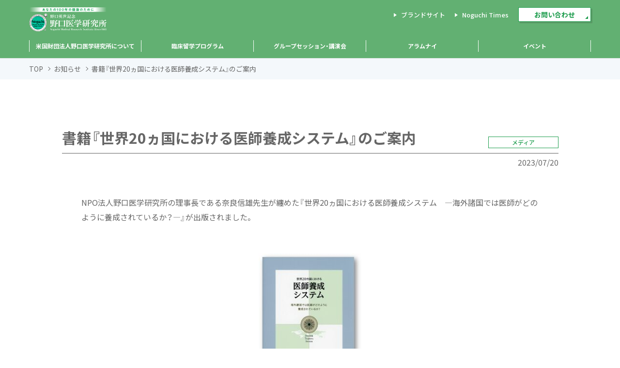

--- FILE ---
content_type: text/html; charset=UTF-8
request_url: https://noguchi-net.com/home/news/7388/
body_size: 11170
content:

<!DOCTYPE html>
<html>
<head>
<meta charset="UTF-8">
<meta name="viewport" content="width=device-width, initial-scale=1">
<meta name="format-detection" content="telephone=no">
<title>書籍『世界20ヵ国における医師養成システム』のご案内 | 米国財団法人野口医学研究所</title>
<meta name="keywords" content="野口医学研究所,野口英世,医学交流,臨床研修">
<link href="https://fonts.googleapis.com/css?family=Noto+Sans+JP:400,500,700&display=swap&subset=japanese" rel="stylesheet">
<link href="https://cdn.jsdelivr.net/npm/yakuhanjp@3.2.0/dist/css/yakuhanjp-noto.min.css" rel="stylesheet">
<link href="https://noguchi-net.com/home/wp-content/themes/noguchi-net/assets/css/common.css" rel="stylesheet" media="all">
<meta name='robots' content='max-image-preview:large' />

<!-- All in One SEO Pack 3.3.5 によって Michael Torbert の Semper Fi Web Design[177,197] -->
<script type="application/ld+json" class="aioseop-schema">{}</script>
<link rel="canonical" href="https://noguchi-net.com/home/news/7388/" />
			<script type="text/javascript" >
				window.ga=window.ga||function(){(ga.q=ga.q||[]).push(arguments)};ga.l=+new Date;
				ga('create', 'UA-10702652-9', 'auto');
				// Plugins
				
				ga('send', 'pageview');
			</script>
			<script async src="https://www.google-analytics.com/analytics.js"></script>
			<!-- All in One SEO Pack -->
<link rel='dns-prefetch' href='//s.w.org' />
<link rel='stylesheet' id='wp-block-library-css'  href='https://noguchi-net.com/home/wp-includes/css/dist/block-library/style.min.css?ver=6.0.11' type='text/css' media='all' />
<style id='global-styles-inline-css' type='text/css'>
body{--wp--preset--color--black: #000000;--wp--preset--color--cyan-bluish-gray: #abb8c3;--wp--preset--color--white: #ffffff;--wp--preset--color--pale-pink: #f78da7;--wp--preset--color--vivid-red: #cf2e2e;--wp--preset--color--luminous-vivid-orange: #ff6900;--wp--preset--color--luminous-vivid-amber: #fcb900;--wp--preset--color--light-green-cyan: #7bdcb5;--wp--preset--color--vivid-green-cyan: #00d084;--wp--preset--color--pale-cyan-blue: #8ed1fc;--wp--preset--color--vivid-cyan-blue: #0693e3;--wp--preset--color--vivid-purple: #9b51e0;--wp--preset--gradient--vivid-cyan-blue-to-vivid-purple: linear-gradient(135deg,rgba(6,147,227,1) 0%,rgb(155,81,224) 100%);--wp--preset--gradient--light-green-cyan-to-vivid-green-cyan: linear-gradient(135deg,rgb(122,220,180) 0%,rgb(0,208,130) 100%);--wp--preset--gradient--luminous-vivid-amber-to-luminous-vivid-orange: linear-gradient(135deg,rgba(252,185,0,1) 0%,rgba(255,105,0,1) 100%);--wp--preset--gradient--luminous-vivid-orange-to-vivid-red: linear-gradient(135deg,rgba(255,105,0,1) 0%,rgb(207,46,46) 100%);--wp--preset--gradient--very-light-gray-to-cyan-bluish-gray: linear-gradient(135deg,rgb(238,238,238) 0%,rgb(169,184,195) 100%);--wp--preset--gradient--cool-to-warm-spectrum: linear-gradient(135deg,rgb(74,234,220) 0%,rgb(151,120,209) 20%,rgb(207,42,186) 40%,rgb(238,44,130) 60%,rgb(251,105,98) 80%,rgb(254,248,76) 100%);--wp--preset--gradient--blush-light-purple: linear-gradient(135deg,rgb(255,206,236) 0%,rgb(152,150,240) 100%);--wp--preset--gradient--blush-bordeaux: linear-gradient(135deg,rgb(254,205,165) 0%,rgb(254,45,45) 50%,rgb(107,0,62) 100%);--wp--preset--gradient--luminous-dusk: linear-gradient(135deg,rgb(255,203,112) 0%,rgb(199,81,192) 50%,rgb(65,88,208) 100%);--wp--preset--gradient--pale-ocean: linear-gradient(135deg,rgb(255,245,203) 0%,rgb(182,227,212) 50%,rgb(51,167,181) 100%);--wp--preset--gradient--electric-grass: linear-gradient(135deg,rgb(202,248,128) 0%,rgb(113,206,126) 100%);--wp--preset--gradient--midnight: linear-gradient(135deg,rgb(2,3,129) 0%,rgb(40,116,252) 100%);--wp--preset--duotone--dark-grayscale: url('#wp-duotone-dark-grayscale');--wp--preset--duotone--grayscale: url('#wp-duotone-grayscale');--wp--preset--duotone--purple-yellow: url('#wp-duotone-purple-yellow');--wp--preset--duotone--blue-red: url('#wp-duotone-blue-red');--wp--preset--duotone--midnight: url('#wp-duotone-midnight');--wp--preset--duotone--magenta-yellow: url('#wp-duotone-magenta-yellow');--wp--preset--duotone--purple-green: url('#wp-duotone-purple-green');--wp--preset--duotone--blue-orange: url('#wp-duotone-blue-orange');--wp--preset--font-size--small: 13px;--wp--preset--font-size--medium: 20px;--wp--preset--font-size--large: 36px;--wp--preset--font-size--x-large: 42px;}.has-black-color{color: var(--wp--preset--color--black) !important;}.has-cyan-bluish-gray-color{color: var(--wp--preset--color--cyan-bluish-gray) !important;}.has-white-color{color: var(--wp--preset--color--white) !important;}.has-pale-pink-color{color: var(--wp--preset--color--pale-pink) !important;}.has-vivid-red-color{color: var(--wp--preset--color--vivid-red) !important;}.has-luminous-vivid-orange-color{color: var(--wp--preset--color--luminous-vivid-orange) !important;}.has-luminous-vivid-amber-color{color: var(--wp--preset--color--luminous-vivid-amber) !important;}.has-light-green-cyan-color{color: var(--wp--preset--color--light-green-cyan) !important;}.has-vivid-green-cyan-color{color: var(--wp--preset--color--vivid-green-cyan) !important;}.has-pale-cyan-blue-color{color: var(--wp--preset--color--pale-cyan-blue) !important;}.has-vivid-cyan-blue-color{color: var(--wp--preset--color--vivid-cyan-blue) !important;}.has-vivid-purple-color{color: var(--wp--preset--color--vivid-purple) !important;}.has-black-background-color{background-color: var(--wp--preset--color--black) !important;}.has-cyan-bluish-gray-background-color{background-color: var(--wp--preset--color--cyan-bluish-gray) !important;}.has-white-background-color{background-color: var(--wp--preset--color--white) !important;}.has-pale-pink-background-color{background-color: var(--wp--preset--color--pale-pink) !important;}.has-vivid-red-background-color{background-color: var(--wp--preset--color--vivid-red) !important;}.has-luminous-vivid-orange-background-color{background-color: var(--wp--preset--color--luminous-vivid-orange) !important;}.has-luminous-vivid-amber-background-color{background-color: var(--wp--preset--color--luminous-vivid-amber) !important;}.has-light-green-cyan-background-color{background-color: var(--wp--preset--color--light-green-cyan) !important;}.has-vivid-green-cyan-background-color{background-color: var(--wp--preset--color--vivid-green-cyan) !important;}.has-pale-cyan-blue-background-color{background-color: var(--wp--preset--color--pale-cyan-blue) !important;}.has-vivid-cyan-blue-background-color{background-color: var(--wp--preset--color--vivid-cyan-blue) !important;}.has-vivid-purple-background-color{background-color: var(--wp--preset--color--vivid-purple) !important;}.has-black-border-color{border-color: var(--wp--preset--color--black) !important;}.has-cyan-bluish-gray-border-color{border-color: var(--wp--preset--color--cyan-bluish-gray) !important;}.has-white-border-color{border-color: var(--wp--preset--color--white) !important;}.has-pale-pink-border-color{border-color: var(--wp--preset--color--pale-pink) !important;}.has-vivid-red-border-color{border-color: var(--wp--preset--color--vivid-red) !important;}.has-luminous-vivid-orange-border-color{border-color: var(--wp--preset--color--luminous-vivid-orange) !important;}.has-luminous-vivid-amber-border-color{border-color: var(--wp--preset--color--luminous-vivid-amber) !important;}.has-light-green-cyan-border-color{border-color: var(--wp--preset--color--light-green-cyan) !important;}.has-vivid-green-cyan-border-color{border-color: var(--wp--preset--color--vivid-green-cyan) !important;}.has-pale-cyan-blue-border-color{border-color: var(--wp--preset--color--pale-cyan-blue) !important;}.has-vivid-cyan-blue-border-color{border-color: var(--wp--preset--color--vivid-cyan-blue) !important;}.has-vivid-purple-border-color{border-color: var(--wp--preset--color--vivid-purple) !important;}.has-vivid-cyan-blue-to-vivid-purple-gradient-background{background: var(--wp--preset--gradient--vivid-cyan-blue-to-vivid-purple) !important;}.has-light-green-cyan-to-vivid-green-cyan-gradient-background{background: var(--wp--preset--gradient--light-green-cyan-to-vivid-green-cyan) !important;}.has-luminous-vivid-amber-to-luminous-vivid-orange-gradient-background{background: var(--wp--preset--gradient--luminous-vivid-amber-to-luminous-vivid-orange) !important;}.has-luminous-vivid-orange-to-vivid-red-gradient-background{background: var(--wp--preset--gradient--luminous-vivid-orange-to-vivid-red) !important;}.has-very-light-gray-to-cyan-bluish-gray-gradient-background{background: var(--wp--preset--gradient--very-light-gray-to-cyan-bluish-gray) !important;}.has-cool-to-warm-spectrum-gradient-background{background: var(--wp--preset--gradient--cool-to-warm-spectrum) !important;}.has-blush-light-purple-gradient-background{background: var(--wp--preset--gradient--blush-light-purple) !important;}.has-blush-bordeaux-gradient-background{background: var(--wp--preset--gradient--blush-bordeaux) !important;}.has-luminous-dusk-gradient-background{background: var(--wp--preset--gradient--luminous-dusk) !important;}.has-pale-ocean-gradient-background{background: var(--wp--preset--gradient--pale-ocean) !important;}.has-electric-grass-gradient-background{background: var(--wp--preset--gradient--electric-grass) !important;}.has-midnight-gradient-background{background: var(--wp--preset--gradient--midnight) !important;}.has-small-font-size{font-size: var(--wp--preset--font-size--small) !important;}.has-medium-font-size{font-size: var(--wp--preset--font-size--medium) !important;}.has-large-font-size{font-size: var(--wp--preset--font-size--large) !important;}.has-x-large-font-size{font-size: var(--wp--preset--font-size--x-large) !important;}
</style>
<script type='text/javascript' src='https://noguchi-net.com/home/wp-includes/js/jquery/jquery.min.js?ver=3.6.0' id='jquery-core-js'></script>
<script type='text/javascript' src='https://noguchi-net.com/home/wp-includes/js/jquery/jquery-migrate.min.js?ver=3.3.2' id='jquery-migrate-js'></script>
<link rel="https://api.w.org/" href="https://noguchi-net.com/home/wp-json/" /><link rel="EditURI" type="application/rsd+xml" title="RSD" href="https://noguchi-net.com/home/xmlrpc.php?rsd" />
<link rel="wlwmanifest" type="application/wlwmanifest+xml" href="https://noguchi-net.com/home/wp-includes/wlwmanifest.xml" /> 
<meta name="generator" content="WordPress 6.0.11" />
<link rel='shortlink' href='https://noguchi-net.com/home/?p=7388' />
<link rel="alternate" type="application/json+oembed" href="https://noguchi-net.com/home/wp-json/oembed/1.0/embed?url=https%3A%2F%2Fnoguchi-net.com%2Fhome%2Fnews%2F7388%2F" />
<link rel="alternate" type="text/xml+oembed" href="https://noguchi-net.com/home/wp-json/oembed/1.0/embed?url=https%3A%2F%2Fnoguchi-net.com%2Fhome%2Fnews%2F7388%2F&#038;format=xml" />
		<style type="text/css" id="wp-custom-css">
			.txt-bld	{
	font-weight: 700;
}

.txt-aln-cnt	{
	text-align: center;
}

.m-top5	{
	margin-top: 5px;
}

.m-top20	{
	margin-top: 20px;
}

.mds-txt	{
		font-size: 1.8rem;
	line-height: 2.2;
}

.mds-txt2	{
		font-size: 1.8rem;
	line-height: 1.3;
}

.list-disc-inside	ul	{
	list-style: disc inside;
	font-size: 1.8rem;
	line-height: 2.2;
}

.app-flow	figure	{
	text-align: center;
}

.app-flow	img	{
	max-height: 500px;
	max-width: 80%;
}

.selection-flow-notes	{
	text-align: center;
	color: #f00;
	margin: 15px 0 50px;
	font-weight: 500;
	font-size: 1.7rem;
}

.selection .column .img-bloc2 {
    margin-left: 35px;
    max-width: 500px;
}

.img-bloc2	img	{
	width: 100%;
}

@media screen and (max-width: 768px)	{
.img-bloc2	img	{
	margin-top: 20px;
}
}

.prgrm-img	ul	{
	display: flex;
	justify-content: center;
	margin-top: 30px;
	height: 300px;
}

@media screen and (max-width: 768px)	{
	.prgrm-img	ul	{
	height: 100px;
}
}

.prgrm-img	li	{
	list-style: none;
}

.prgrm-img	li:nth-child(2)	{
	margin: 0 10px;
}

.prgrm-img	img	{
	object-fit: cover;
	width: 100%;
	max-height: 100%;
}

.app-flow	figure	{
	text-align: center;
}

.app-flow	img	{
	max-height: 500px;
	max-width: 80%;
}

.img-org	{
	width: 530px;
}

.ttl-img-40th	{
	display: block;
	margin: 0 auto 20px;
	width: 500px;
}

@media screen and (max-width: 768px)	{
.ttl-img-40th	{
	width: 78%;
}
}

.list-colT	{
	border-bottom: solid 1px #a8acad;
	text-align: center;
	padding-top: 10px;
	padding-bottom: 10px;
    font-size: 1.8rem;
    line-height: 1.375;
	font-weight: 500;
	background: #dff3ed;
}

.list-colB	{
	padding: 15px 25px 20px;
}

.list-span	{
	border-left: solid 1px #a8acad;
	border-right: solid 1px #a8acad;
	text-align: center;
	padding: 10px 10px;
    font-size: 1.8rem;
    line-height: 1.375;
	font-weight: 500;
	background: #dff3ed;
}

@media screen and (max-width: 768px)	{
	.sp-small	{
		font-size: 1.5rem;
	}
}

.wpcf7 input[name="attendance"] {
}

.wpcf7 input[name="other-TOEFL"] {
	position: relative;
	width: 100px;
	left: 80px;
	top: -25px;
}

@media screen and (max-width: 768px)	{
.wpcf7 input[name="other-TOEFL"] {
	position: relative;
	width: 100px;
	top: 0;
	left: 0;
}
}

.wpcf7 input[name="other-TOEFL"] {
	position: relative;
	width: 100px;
	
}


.clcl_ssn	{
	position: relative;
	font-size: 2.4rem;
	font-weight: 500;
	margin-bottom: 10px;
	padding-left: 1.8rem;
}

.clcl_ssn::before	{
	position: absolute;
	top: 0;
	left: 0;
	width: 1.2rem;
	height: 2.4rem;
	background: #1e9d4e;
	content: "";
}

.clcl_ssn_box	{
	padding: 20px 30px;
	font-size: 2.4rem!important;
	font-weight: 500;
}

@media screen and (max-width: 768px)	{
.clcl_ssn_box	{
	padding: 10px 15px;
	font-size: 1.8rem;
}
}

.clcl_ssn_txt	{
	margin-top: 5px;
	font-weight: 500;
}

.txt-width-ls	{
	width: 90%;
margin: 0 auto 50px!important;
}

@media screen and (max-width: 768px)	{
.txt-width-ls	{
	width: 100%;
margin: 0 auto 30px!important;
}
}

a.ankr	{
	  display: block;
   margin-top:-150px;
   padding-top:150px;
}

.midashi0413	{
	position: relative;
	font-size: 3.3rem;
    font-weight: 700;
    line-height: 1.25;
	padding-left: 35px;
	margin: 45px 0;
	text-align: center;
}

@media screen and (max-width: 768px)	{
.midashi0413	{
	font-size: 2rem;
	padding-left: 35px;
	margin: 30px 0;
	text-align: left;
}
}

.midashi0413:before	{
	    position: absolute;
    top: 0;
    left: 0;
    display: block;
    width: 20px;
    height: 1.4em;
    background: #1e9d4e;
    content: "";
}

@media screen and (max-width: 768px)	{
.midashi0413:before	{
    top: 0;
    width: 20px;
    height: 2.7em;
}
}

.wrap80pc	{
	width: 80%;
margin: 0 auto;
}

@media screen and (max-width: 768px)	{
.wrap80pc	{
	width: 100%
}
}

.necimgm	{
	width: 650px;
	margin: 0 auto;
	display: block;
}

@media screen and (max-width: 768px)	{
.necimgm	{
	width: 100%
}
}

.necwnrbg	{
	padding: 55px 78px;
}

@media screen and (max-width: 768px)	{
.necwnrbg	{
	padding: 39px 20px;
}
}

.lnkbtn	{
	color: #fff;
	background-color: #1e9d4e;
	border-radius: 100vh;
	padding: 10px 20px;
	font-weight: 700;
}

.lnkbtn:hover	{
	opacity: 0.7;
}

.imglfttxtrgt	{
	display: flex;
	align-items: flex-start;
	margin-bottom: 30px;
}

@media screen and (max-width: 768px)	{
.imglfttxtrgt	{
}
}

.imglft	{
	margin: 0 20px;
	width: 300px;
}

@media screen and (max-width: 768px)	{
.imglft	{
	margin: 0 10px 0 0;
	width: 150px;
}
}

.necimgprof	{
	width: 100%;
	margin-bottom: 30px;
}

@media screen and (max-width: 768px)	{
.necimgprof	{
	margin-bottom: 10px;
}
}

.imgcap	{
	    font-size: 1.5rem;
    line-height: 1.5;
}

@media screen and (max-width: 768px)	{
.imgcap	{
	    font-size: 1rem;
    line-height: 1.5;
}
}

.necimgprof:last-of-type	{
	margin-bottom: 10px;
}

.nectxtrgt	{
	flex: 1;
	font-size: 2rem;
    line-height: 1.5;
	margin: 0 20px;
}

@media screen and (max-width: 768px)	{
.nectxtrgt	{
	font-size: 1.3rem;
	margin: 0;
}
}

.necctslnk	{
	position: relative;
	color: #1e9d4e;
font-weight: 500;
	padding-left: 20px;
	margin: 10px 10px;;
}

.necctslnk:first-of-type	{
	margin-top: 30px;
}

.necctslnk:before	{
	position: absolute;
    top: 0;
    left: 0;
    display: block;
    width: 10px;
    height: 1.4em;
    background: #1e9d4e;
    content: "";
}

a.lnkgrn	{
	color: #1e9d4e;
}

.lnkgrn:hover	{
	opacity: 70%;
}

.ttlbdrbtm	{
	padding-bottom: 10px;
    font-size: 3rem;
    font-weight: 500;
    line-height: 1.5;
    border-bottom: solid 1px #77807b;
	margin: 55px 0 20px;
}

@media screen and (max-width: 768px)	{
.ttlbdrbtm	{
    font-size: 2.5rem;
}
}

.necwnrcmt	{
	margin-bottom: 39px;
    padding: 20px;
	background-color: #fff;
}

.necwnrcmt:last-child	{
	margin-bottom: 0;
}

@media screen and (max-width: 768px)	{
.necwnrcmt	{
display: block;
	}
}

.txtmfs	{
	font-size: 1.8rem;
    line-height: 1.5;
}

@media screen and (max-width: 768px)	{
.txtmfs	{
	font-size: 1.4rem;
}
}

.txtovrimg	{
	margin-bottom: 20px;
}

.nectopsct	{
	margin-bottom: 100px;
}

@media screen and (max-width: 768px)	{
.nectopsct	{
	margin-bottom: 55px;
}
}

.necctssct	{
	width: 80%;
	margin: 0 auto 100px;
}

@media screen and (max-width: 768px)	{
.necctssct	{
	width: 100%;
	margin: 0 auto 55px;
}
}

.nmovrpst	{
    font-size: 2.5rem;
    font-weight: 500;
    line-height: 1.5;
	margin-bottom: 10px;
}

@media screen and (max-width: 768px)	{
.nmovrpst	{
    font-size: 2rem;
	margin-bottom: 5px;
}
}

.btmlinkArea {
    background: url(http://noguchi-net.com/home/img/slidearea_bg2.jpeg)no-repeat center center/cover;
    padding: 80px 0 95px;
}

@media screen and (max-width: 767px)	{
.btmlinkArea {
    padding: 30px 0;
    margin-bottom: 40px;
}
}

.lead {
    margin-bottom: 55px !important;
    margin-top: 39px;
	line-height: 1.9;
}

@media screen and (max-width: 767px)	{
.btmlinkArea .lead {
    font-size: 14px!important;
    margin-bottom: 50px;
}
	}

.commonBtn:hover	{
	opacity: 0.7;
}

.btmlinkArea .lead {
    margin-bottom: 50px;
    font-size: 22px;
    font-weight: 500;
    color: #fff;
    text-align: center;
}

.largeBtnArea {
    display: -webkit-box;
    display: -ms-flexbox;
    display: flex;
    -webkit-justify-content: center;
    -ms-justify-content: center;
    justify-content: center;
}

@media screen and (max-width: 767px)	{
.largeBtnArea {
    display: block;
}
	}

.commonBtn {
    position: relative;
    display: inline-block;
    font-size: 15px;
    text-align: center;
    width: 210px;
    height: 40px;
    line-height: 40px;
}

.largeBtnArea .commonBtn {
    margin: 0 10px;
    width: 350px;
    height: 75px;
    line-height: 75px;
    font-size: 16px;
    font-weight: 700;
}

@media screen and (max-width: 767px)	{
.largeBtnArea .commonBtn {
    margin: 0;
    width: 100%;
    height: 70px;
    line-height: 70px;
}
	}

@media screen and (max-width: 767px)	{
.largeBtnArea .commonBtn:not(:last-child) {
    margin-bottom: 10px;
}
	}

.commonBtn.arw:before {
    content: "";
    width: 0;
    height: 0;
    border-width: 3px;
    border-style: solid;
    border-color: transparent #fff #fff transparent;
    display: inline-block;
    position: absolute;
    bottom: 5px;
    right: 5px;
}

.commonBtn.green {
    background: #1e9d4e;
    color: #fff;
}

.commonBtn.shadow {
    box-shadow: 3px 3px 0 rgb(0 0 0 / 15%);
    position: relative;
}

.research-fellow-img2 {
    text-align: right;
}

@media screen and (min-width: 768px)	{
.inner2 {
    width: 1160px;
    margin: 0 auto;
}
}

@media screen and (max-width: 767px)	{
.inner2 {
    width: 100%;
    padding-right: 15px;
    padding-left: 15px;
}
	}

.txt-base.signature2 {
	width: 170px;
	font-size: 10.5px;
    text-align: left;
	line-height: 1.5;
	margin-top: 5px;
	margin-left: auto;
}

.txt-base.signature3 {
	width: 170px;
    text-align: left;
	margin-top: 0px;
	margin-left: auto;
}

.signature	{
	line-height: 1.5;
    text-align: center;
}

.ttl-heading2	{
    margin-top: 10px;
    display: block;
    font-size: 1.6rem;
}

.post-area img {
    margin: 0 auto 0px;
}

.research-fellow-img {
    text-align: right;
}

@media screen and (min-width: 768px)	{
	 .adachi {
		 width: 170px;
}
}

@media screen and (max-width: 768px)	{
	 .adachi {
		 width: 100px;
}
}

.holdtrue	{
	display: block;
	margin-bottom: 10px;
}

.holdtrue2	{
	vertical-align: top;
	margin-right: 10px;
	font-weight: bold;
}

.holdtrue3	{
	line-height: 150%;
}

@media screen and (min-width: 768px)	{
	.holdtrue2	{	display: inline-block; }
	.holdtrue3	{	display: inline-block; }
}

@media screen and (max-width: 768px)	{
	.holdtrue2	.holdtrue3	{
	display: block;
}
}

.visual-essay	{
	background-image: url("https://noguchi-net.com/home/wp-content/themes/noguchi-net/assets/img/contest/baloons.jpg");
	background-position: center;
}

.visual-essay2	{
	background-image: url("https://noguchi-net.com/home/wp-content/themes/noguchi-net/assets/img/contest/baloons.jpg");
	background-position: center;
	height: 150px;
}

.ttl-essay	{
	color: #fff!important;
}

.ttl-essay1	{
	line-height: 1.2;
}

@media screen and (min-width: 768px)	{
.ttl-essay1	{
	font-size: 4.6rem;
}
}

@media screen and (max-width: 768px)	{
.ttl-essay1	{
	font-size: 3rem;
}
}

.ttl-essay2	{
	font-size: 3rem;
	line-height: 1.2;
}

@media screen and (max-width: 768px)	{
.ttl-essay2	{
	font-size: 1.5rem;
}
}

.ttl-essay2-sub	{
	font-size: 2rem;
}

@media screen and (max-width: 768px)	{
.ttl-essay2-sub	{
	font-size: 1.5rem;
}
}

.essay-body	{
	padding-top: 39px;
}

.essay-body	h2	{
	font-size: 27px;
	font-weight: 700;
	text-align: center;
	margin: 30px 0 50px;
}

@media screen and (max-width: 768px)	{
.essay-body	h2	{
	font-size: 22px;
	margin: 30px 0 50px;
}
}

.essay-txt-base	{
	line-height: 1.8;
}

.essay-form	{
	margin: 150px auto 150px;
}

.essaybtnarea	{
	display: flex;
	flex-wrap: wrap;
	margin: 39px 0;
    justify-content: center;
}

.essaybtnarea	h3	{
    font-size: 24px;
	margin-bottom: 15px;
}

.essaybtnarea	p	{
    font-size: 15px;
}

.essaybtn	{
	position: relative;
margin-bottom: 26px;
    margin-right: 20px;
color: #1e9d4e;
    background: #fff;
width: 32%;
    height: 120px;
	border: solid 1px #1e9d4e;
	padding: 20px;
}

@media screen and (max-width: 768px)	{
.essaybtn	{
margin-right: 0;
width: 80%;
margin-bottom: 15px;
}
}

.essaybtn::after	{
  content: "";
  position: absolute;
  bottom: 0;
  right: 0;
  width: 0;
  height: 0;
  border-bottom: 10px solid #1e9d4e;
  border-left: 10px solid transparent;
	margin: 5px;
}

.essaybtn:last-child	{
	margin-right: 0;
}

.essaybtn:hover	{
	opacity: 0.5;
}

.red	{
	color: #f00;
}

.small	{
	font-size: 14px;
}

.flawless	{
	width: 1025px;
	margin: 0 0 55px;
}

@media screen and (max-width: 768px)	{
.flawless	{
	width: 100%;
	margin: 0 0 55px;
	padding: 0 5px;
}
}

.flawless	h2	{
	display: flex;
	align-items: center;
	font-size: 2.7rem;
	font-weight: 700;
	color: #1e9d4e; 
	width: 100%;
	margin: 0 0 20px;
}

.flawless	h2:after	{
border-top: 3px solid #1e9d4e;
content: "";
flex-grow: 1;
	margin-left: 1rem;
}

@media screen and (min-width: 768px)	{
.flawless1	{
	display: flex;
	background-color: #3cb371;
	padding: 12px 30px 12px 50px;
	height: 91px;
	align-items: center;
}
}

@media screen and (max-width: 768px)	{
.flawless1	{
	background-color: #3cb371;
	width: auto;
	padding: 12px;
	align-items: center;
}
}

.flawless1g	{
	display: flex;
	background-color: #f5f5f5;
	padding: 12px 30px 12px 50px;
	height: 91px;
	align-items: center;
}

.flawless2	{
	display: inline-block;
	font-size: 3rem;
	font-weight: 700;
	margin: 0 30px 0 0;
	width: 180px;
}

.flawless3	{
	display: inline-block;
	font-size: 1.5rem;
	font-weight: 600;
	line-height: 150%;
	width: 600px;
}

@media screen and (max-width: 768px)	{
.flawless3	{
	width: auto;
}
}

.flawless4	{
	display: inline-block;
	font-size: 1.2rem;
	font-weight: 500;
	text-align: center;
	width:120px;
}

.frozen	{
	text-align: right;
	font-size: 1.5rem;
	font-weight: 600;
	margin: 0 0 10px;
	padding: 0 54px;
	color: #1e9d4e;
}

.triangle3	{
	width: 70px;
border-top: 35px solid #1e9d4e;
border-right: 35px solid transparent;
border-left: 35px solid transparent;
	margin: 20px auto;
}


.fblack	{
	color: #000;
}

.fwhite	{
		color: #fff;
}

.fgreen	{
		color: #1e9d4e;
}	

.fgray	{
		color: #666;
}

.mailg	{
	width: 68px;
	margin: 0 0 3px;
}

.grove	{
	display: flex;
	flex-direction: row;
	width: 90%;
	height: 404px;
	margin: 0 auto;
}

@media screen and (max-width: 768px)	{
.grove	{
	width: 100%;
	height: 270px;
}
}

.grove1	{
	height: 404px;
	margin: 0 10px 0 0;
}

@media screen and (max-width: 768px)	{
.grove1	{
	height: 270px;
	margin: 0 5px 0 0;
}
}

.grove2	{
font-size: 1.8rem;
	height: 404px;
}

@media screen and (max-width: 768px)	{
.grove2	{
font-size: 10px;
	height: 270px;
}
}

.grove3-1	{
	height: 110px;
	padding: 20px 0;
}

@media screen and (max-width: 768px)	{
.grove3-1	{
	height: 55px;
}
}

.grove3-2a	{
	height: 80px;
	padding: 20px 0;
}

@media screen and (max-width: 768px)	{
.grove3-2a	{
	height: 39px;
}
}

.grove3-2b	{
	height: 100px;
	padding: 20px 0;
}

@media screen and (max-width: 768px)	{
.grove3-2b	{
	height: 50px;
}
}

.grove3-3	{
	height: 100px;
	padding: 20px 0;
}

@media screen and (max-width: 768px)	{
.grove3-3	{
	height: 70px;
}
}

.grove4	{
width: 300px;
}

@media screen and (max-width: 768px)	{
.grove4	{
width: 150px;
}
}

.groveb	{
	font-weight: bold;
}

.grovet	{
	color: #a9a9a9;
}

.schedule_title a	{
	  color: #4169e1;
	  text-decoration: underline;
}

.schedule_title a:link	{
	  color: #4169e1;
	  text-decoration: underline;
}

.schedule_title a:visited	{
	  color: #4169e1;
	  text-decoration: underline;
}

.schedule_title a:hover	{
	  color: #00008b;
}

.info-item	{
	line-height: 150%;
}

.holdtruetrue	{
	font-size: 2.7rem!important;
}

.tog	{
	padding: 0 40px;
	margin: 0 0 30px;
	font-size: 1.8rem;
	line-height: 150%;
}

@media screen and (max-width: 768px)	{
.tog	{
	padding: 0 20px;
}
}

.bow	{
    font-size: 3rem!important;
}

@media screen and (max-width: 768px)	{
.bow	{
    font-size: 1.8rem!important;
}
}

.seminarlist2	{
	padding: 0!important;
	margin-bottom: 55px!important;
}

.aristocratic	{
	font-size: 1.8rem;
	line-height: 2;
	text-align: center;
	margin: 30px 0 0;
}

@media screen and (max-width: 768px)	{
.aristocratic	{
	font-size: 1.6rem;
	line-height: 1.5;
	text-align: left;
	padding: 0 10px;
}
}

.aristocratic	a	{
	font-size: 2.4rem;
	font-weight: 500;
}

@media screen and (max-width: 768px)	{
.aristocratic	a	{
	font-size: 1.7rem;
}
}

.seraphiel	{
	margin-top: -39px;
}

.michele	h2	{
	margin-bottom: 10px;
}

.michele	p	{
	font-size: 1.8rem;
	margin-bottom: 30px;
	line-height: 1.5;
}

.michele	ul	{
	margin-bottom: 30px;
}

.michele	li	{
	line-height: 1.5;
	font-size: 1.8rem;
}

.ramiel	{
	font-size: 1.8rem;
	font-weight: 500;
	line-height: 1.5;
}

.gabriel	{
	background-color: #dcdcdc;
	padding: 39px;
	display: flex;
	justify-content: center;
	margin-bottom: 30px;
}

@media screen and (max-width: 768px)	{
	.gabriel	{
		flex-wrap: wrap;
	}
}

.raphael	{
	width: 45%;
	margin: 0 51px;
}

.raphael	h3	{
	font-size: 1.8rem;
	font-weight: 500;
	line-height: 1.5;
	text-align: center;
	margin-bottom: 10px;
}

.raphael	figure	{
	margin: 0 auto 10px!important;
}

.raphael	p	{
	font-size: 1.5rem;
	line-height: 1.8;
	margin-bottom: 0;
}

@media screen and (max-width: 768px)	{
	.raphael	{
			width: 100%;
		margin: 0 0 50px;
	}
}

@media screen and (max-width: 768px)	{
	.raphael:last-child	{
			width: 100%;
		margin: 0;
	}
}

@media screen and (min-width: 768px)	{
	.sp	{
		display: none!important;
	}
}

.deva	{
	margin-bottom: 100px;
	padding: 20px 39px;
}

@media screen and (max-width: 768px)	{
.deva	{
	margin-bottom: 100px;
	padding: 10px 5px;
}
}

.asura	{
	margin-bottom: 111px;
	padding: 0 5%;
}

@media screen and (max-width: 768px)	{
.asura	{
	margin-bottom: 55px;
}
}

.bgStripe	{
	background:url(https://noguchi-net.com/home/img/stripe.png)repeat center center;
}

@media screen and (max-width: 768px)	{
	.hanumaan	{
		padding-left: 0;
		padding-right: 0;
	}
}

.essayh2	{
	text-align: center;
	font-size: 33px;
	font-weight: 700;
color: #1e9d4e;
	display: flex;
	align-items: center;
	margin-bottom: 30px;
}

@media screen and (max-width: 768px)	{
.essayh2	{
	font-size: 27px;
}
}

.essayh2:before,	.essayh2:after	{
	content: "";
	flex-grow: 1;
	height: 3px;
	background: #1e9d4e;
	display: block;
}

.essayh2:before	{
	margin-right: .4em;
}

.essayh2:after	{
	margin-left: .4em;
}

.indraḥ	h3	{
		font-size: 33px;
	font-weight: 700;
	margin-bottom: 10px;
}

@media screen and (max-width: 768px)	{
.indraḥ	h3	{
		font-size: 25px;
}
}

.kaama	{
	border-radius: 10px;
	padding: 22px;
	background-color: #d3d3d3;
	text-align: center;
	margin: 33px 33px 55px;
	font-size: 27px;
}

@media screen and (max-width: 768px)	{
.kaama	{
	padding: 11px;
	margin: 33px 0 33px;
	font-size: 16px;
}
}

.durga	{
	margin-bottom: 78px;
}

.durga	h3	{
	margin-bottom: 55px;
}

@media screen and (max-width: 768px)	{
.durga	h3	{
	margin-left: 10px;
}
}

.mahabali	{
	  position: relative;
  top: 15px;
	width: 100px;
}

.mahabali2	{
	  position: relative;
  top: 0px;
	width: 78px;
}

@media screen and (max-width: 768px)	{
.mahabali	{
	width: 78px;
}
}

@media screen and (max-width: 768px)	{
.mahabali2	{
	width: 55px;
}
}

.chandra {
	display: inline-block;
  position: relative;
  margin: 0 auto;
  padding: 7em 2em;
	text-align: center;
	width: 555px;
z-index: 1;
}

@media screen and (max-width: 768px)	{
.chandra {
	width: 90%;
}
}

.chandra::before {
  position: absolute;
  top: 0;
  right: 0;
  bottom: 0;
  left: 0;
  content: "";
  background:
    radial-gradient(circle at top left, transparent 20px, #9acd32 20px, #9acd32 23px, transparent 23px) left top / 23px 23px no-repeat,
    radial-gradient(circle at top right, transparent 20px, #9acd32 20px, #9acd32 23px, transparent 23px) right top / 23px 23px no-repeat,
    radial-gradient(circle at bottom left, transparent 20px, #9acd32 20px, #9acd32 23px, transparent 23px) left bottom / 23px 23px no-repeat,
    radial-gradient(circle at bottom right, transparent 20px, #9acd32 20px, #9acd32 23px, transparent 23px) right bottom / 23px 23px no-repeat,
    linear-gradient(90deg, transparent 20px, #9acd32 23px) left top / 51% 3px no-repeat,
    linear-gradient(-90deg, transparent 20px, #9acd32 23px) right top / 51% 3px no-repeat,
    linear-gradient(90deg, transparent 20px, #9acd32 23px) left bottom / 51% 3px no-repeat,
    linear-gradient(-90deg, transparent 20px, #9acd32 23px) right bottom / 51% 3px no-repeat,
    linear-gradient(180deg, transparent 20px, #9acd32 23px) left top / 3px 51% no-repeat,
    linear-gradient(0deg, transparent 20px, #9acd32 23px) left bottom / 3px 51% no-repeat,
    linear-gradient(180deg, transparent 20px, #9acd32 23px) right top / 3px 51% no-repeat,
    linear-gradient(0deg, transparent 20px, #9acd32 23px) right bottom / 3px 51% no-repeat;
}

.chandra::after {
  position: absolute;
  top: 10px;
  right: 10px;
  bottom: 10px;
  left: 10px;
  content: "";
  box-shadow: 0 0 0 1px #9acd32;
	background-color: #fff;
z-index: -1;
}

.chandra h4 {
  text-align: center;
  color: #ca4;
		font-size: 36px;
	font-weight: 700;
	margin-bottom: 10px;
	z-index: 5;
}	

.chandra	p	{
  text-align: center;
	line-height: 1.5;
	margin-bottom: 10px;
}

.lakshmi	{
	display: flex;
	flex-direction: row;
	flex-wrap: wrap;
	justify-content: center;
}

.lakshmi2	{
	display: flex;
	flex-direction: row;
	flex-wrap: wrap;
	padding: 0 22px;
}

@media screen and (max-width: 768px)	{
.lakshmi2	{
	padding: 0;
}
}

.saraswati	{
		display: inline-block;
  position: relative;
  margin: 0 0 33px;
	padding: 35px 5px;
	text-align: center;
	width:  555px;
z-index: 1;
}

@media screen and (max-width: 768px)	{
.saraswati {
	width: 90%;
	margin-bottom: 20px;
}
}

.saraswati::before {
  position: absolute;
  top: 0;
  right: 0;
  bottom: 0;
  left: 0;
  content: "";
  background:
    radial-gradient(circle at top left, transparent 20px, #9acd32 20px, #9acd32 23px, transparent 23px) left top / 23px 23px no-repeat,
    radial-gradient(circle at top right, transparent 20px, #9acd32 20px, #9acd32 23px, transparent 23px) right top / 23px 23px no-repeat,
    radial-gradient(circle at bottom left, transparent 20px, #9acd32 20px, #9acd32 23px, transparent 23px) left bottom / 23px 23px no-repeat,
    radial-gradient(circle at bottom right, transparent 20px, #9acd32 20px, #9acd32 23px, transparent 23px) right bottom / 23px 23px no-repeat,
    linear-gradient(90deg, transparent 20px, #9acd32 23px) left top / 51% 3px no-repeat,
    linear-gradient(-90deg, transparent 20px, #9acd32 23px) right top / 51% 3px no-repeat,
    linear-gradient(90deg, transparent 20px, #9acd32 23px) left bottom / 51% 3px no-repeat,
    linear-gradient(-90deg, transparent 20px, #9acd32 23px) right bottom / 51% 3px no-repeat,
    linear-gradient(180deg, transparent 20px, #9acd32 23px) left top / 3px 51% no-repeat,
    linear-gradient(0deg, transparent 20px, #9acd32 23px) left bottom / 3px 51% no-repeat,
    linear-gradient(180deg, transparent 20px, #9acd32 23px) right top / 3px 51% no-repeat,
    linear-gradient(0deg, transparent 20px, #9acd32 23px) right bottom / 3px 51% no-repeat;
}

.saraswati::after {
  position: absolute;
  top: 10px;
  right: 10px;
  bottom: 10px;
  left: 10px;
  content: "";
  box-shadow: 0 0 0 1px #9acd32;
	background-color: #fff;
z-index: -1;
}

.saraswati h4 {
	display: flex;
  justify-content: center;
	align-items: center;
	line-height: 1.2;
	height: 70px;
  color: #ca4;
		font-size: 33px;
	font-weight: 700;
	margin-bottom: 10px;
}	

@media screen and (max-width: 768px)	{
.saraswati h4 {
		font-size: 22px;
	height: 55px;
}
}

.saraswati	p	{
  text-align: center;
	line-height: 1.5;
	margin-bottom: 10px;
}

.parvati	{
		display: inline-block;
  position: relative;
  margin: 0 10px 20px;
  padding: 2em 1em;
  text-align: center;
	width:  430px;
z-index: 1;
}

@media screen and (max-width: 768px)	{
.parvati {
	width: 48%;
	margin: 0 3px 20px;
}
}

.parvati::before {
  position: absolute;
  top: 0;
  right: 0;
  bottom: 0;
  left: 0;
  content: "";
  background:
    radial-gradient(circle at top left, transparent 20px, #9acd32 20px, #9acd32 23px, transparent 23px) left top / 23px 23px no-repeat,
    radial-gradient(circle at top right, transparent 20px, #9acd32 20px, #9acd32 23px, transparent 23px) right top / 23px 23px no-repeat,
    radial-gradient(circle at bottom left, transparent 20px, #9acd32 20px, #9acd32 23px, transparent 23px) left bottom / 23px 23px no-repeat,
    radial-gradient(circle at bottom right, transparent 20px, #9acd32 20px, #9acd32 23px, transparent 23px) right bottom / 23px 23px no-repeat,
    linear-gradient(90deg, transparent 20px, #9acd32 23px) left top / 51% 3px no-repeat,
    linear-gradient(-90deg, transparent 20px, #9acd32 23px) right top / 51% 3px no-repeat,
    linear-gradient(90deg, transparent 20px, #9acd32 23px) left bottom / 51% 3px no-repeat,
    linear-gradient(-90deg, transparent 20px, #9acd32 23px) right bottom / 51% 3px no-repeat,
    linear-gradient(180deg, transparent 20px, #9acd32 23px) left top / 3px 51% no-repeat,
    linear-gradient(0deg, transparent 20px, #9acd32 23px) left bottom / 3px 51% no-repeat,
    linear-gradient(180deg, transparent 20px, #9acd32 23px) right top / 3px 51% no-repeat,
    linear-gradient(0deg, transparent 20px, #9acd32 23px) right bottom / 3px 51% no-repeat;
}

.parvati::after {
  position: absolute;
  top: 10px;
  right: 10px;
  bottom: 10px;
  left: 10px;
  content: "";
  box-shadow: 0 0 0 1px #9acd32;
	background-color: #fff;
z-index: -1;
}

.parvati h4 {
	display: flex;
  justify-content: center;
	align-items: center;
	line-height: 1.2;
	height: 70px;
  color: #ca4;
		font-size: 30px;
	font-weight: 700;
	margin-bottom: 10px;
}	

@media screen and (max-width: 768px)	{
.parvati h4 {
		font-size: 19px;
	height: 100px;
	padding: 5px 0;
}	
}

.parvati	p	{
  text-align: center;
	line-height: 1.5;
	margin-bottom: 10px;
}

.shiva	{
	display: inline-block;
  text-align: center;
	background-color: #1e9d4e;
	color: #fff;
	padding: 10px;
	width: 120px;
	height: 39px;
	font-size: 18px;
	margin-top: 10px;
}

.shiva	a	{
    position: absolute;
    top: 100;
    left: 0;
    width: 100%;
    height: 100%;
    z-index: 2;
	color: #fff;
}

.krishna	{
	display: flex;
	margin-bottom: 33px;
}

.brahma	{
		font-size: 22px;
	font-weight: 600;
}

a.penone	{
	pointer-events: none;
}

.prithvi	{
	margin-top: 78px;
	margin-bottom: 100px;
	padding: 0 10%;
}

@media screen and (max-width: 768px)	{
	.prithvi	{
		padding: 0 10px;
	}
}

.vishnu	{
	margin-bottom: 55px;
	padding-bottom: 55px;
	border-bottom: 2px solid #9acd32;
border-style: dotted;	
}

.vishnu:last-child	{
	border-bottom: none;
}

.vishnu2	{
	padding: 20px;
	margin-bottom: 55px;
}

@media screen and (max-width: 768px)	{
.vishnu	{
	display: block;
	margin-bottom: 55px;
}
}

.essprofntt	{
	display: flex;
	margin-bottom: 20px;
}

@media screen and (max-width: 768px)	{
.essprofntt	{
	margin-bottom: 10px;
}
}

.kali	{
	width: 100px;
	height: auto;
}

.ganesha	{
	width: 100px;
	margin-right: 20px;
}

@media screen and (max-width: 768px)	{
.ganesha	{
	margin-right: 10px;
}
}

.ganga	{
		flex: 1;
	position: relative;
}

@media screen and (max-width: 768px)	{
.ganga	{
	font-size: 15px;
	}
}

.ganga	h3	{
	font-size: 2.2rem;
	font-weight: 700;
	margin-bottom: 5px;
}

.soma	{
	font-size: 1.5rem;
	line-height: 1.5;
}

.essprfrm	{
	margin-left: 30px;
	margin-right: 30px;
}

@media screen and (max-width: 768px)	{
.essprfrm	{
	margin-left: 10px;
	margin-right: 10px;
}
}

.essprfrm	li	{
	margin-bottom: 5px;
}

.agni	{
	position: absolute;
	bottom: 0;
	font-size: 1.6rem;
line-height: 1.2;
	font-weight: 500;
}

@media screen and (max-width: 768px)	{
.agni	{
	font-size: 1.3rem;
}
}

.estbl	{
	margin-bottom: 55px;
}

.estbl table	td, table	th	{
	border: solid 1px black;
	padding: 10px;
	text-align: center;
}

.estbl	th	{
	font-weight: 500;
}

.esttl	{
	text-align: left!important;
}

.esmds	{
	background-color: green;
	color: white;
}

.report-post-sub	{
	margin-top: 55px;
	margin-bottom: 150px;
}

@media screen and (max-width: 768px)	{
	.report-post-sub	{
	margin-top: 10px;
	margin-bottom: 100px;
	}
}

@media screen and (max-width: 768px)	{
.sppdlr	{
	margin-left: 10px;
	padding-right: 5px;
}
}
		</style>
		
    <!-- Global site tag (gtag.js) - Google Analytics -->
    <script async src="https://www.googletagmanager.com/gtag/js?id=G-56M1GG8J55"></script>
    <script>
      window.dataLayer = window.dataLayer || [];
      function gtag(){dataLayer.push(arguments);}
      gtag('js', new Date());
      
      gtag('config', 'G-56M1GG8J55');
    </script>
    
  </head>
<body>

  <header class="l-head">
    <div class="head-cont">
      <h1 class="head-logo"><a href="https://noguchi-net.com/home/" class="a-hover"><img src="https://noguchi-net.com/home/wp-content/themes/noguchi-net/assets/img/common/logo_noguchi.svg" alt="米国財団法人野口医学研究所"></a></h1>
      <nav class="head-nav pc">
        <a href="https://noguchi-net.com/">ブランドサイト</a>
        <a href="https://noguchi-co.com/noguchitimes/" target="_blank">Noguchi Times</a>
        <a href="https://noguchi-net.com/home/contact/" class="btn btn-contact"><span class="txt">お問い合わせ</span></a>
      </nav>
      <button class="btn-gnav-open smp js-nav-open"><span class="icon"></span></button>
    </div>
    <nav class="gnav">
      <ul class="gnav-list">
        <li class="drop">
          <a href="https://noguchi-net.com/home/company/" class="gnav-item pc">米国財団法人野口医学研究所について</a>
          <input type="checkbox" id="cb-subnav-open01" class="cb-subnav-open">
          <label for="cb-subnav-open01" class="btn-subnav-open smp">米国財団法人野口医学研究所について</label>
          <div class="sub-nav">
            <a href="https://noguchi-net.com/home/company/" class="smp">米国財団法人野口医学研究所について</a>
            <a href="https://noguchi-net.com/home/company/about/">設立趣意</a>
            <a href="https://noguchi-net.com/home/company/outline/">あゆみ</a>
            <a href="https://noguchi-net.com/home/company/history/">沿革</a>
            <a href="https://noguchi-net.com/home/company/organization/">組織概要 組織図</a>
          </div>
        </li>
        <li class="drop">
          <a href="https://noguchi-net.com/home/program/" class="gnav-item pc">臨床留学プログラム</a>
          <input type="checkbox" id="cb-subnav-open02" class="cb-subnav-open">
          <label for="cb-subnav-open02" class="btn-subnav-open smp">臨床留学プログラム</label>
          <div class="sub-nav">
            <a href="https://noguchi-net.com/home/program/" class="smp">臨床留学プログラム</a>
            <a href="https://noguchi-net.com/home/program/clinical-clerkship/">クリニカルクラークシップ</a>
            <a href="https://noguchi-net.com/home/program/externship/">エクスターンシップ</a>
            <a href="https://noguchi-net.com/home/program/observership/">オブザーバーシップ</a>
            <a href="https://noguchi-net.com/home/program/research-fellowship/">リサーチフェローシップ</a>
            <a href="https://noguchi-net.com/home/program/pacific-partnership/">パシフィック・パートナーシップ</a>
            <a href="https://noguchi-net.com/home/program/fm-extern/">家庭医向けエクスターンシップ</a>
            <a href="https://noguchi-net.com/home/program/report/student/">臨床研修レポート</a>
          </div>
        </li>
        <li><a href="https://noguchi-net.com/home/seminar/" class="gnav-item">グループセッション・講演会</a></li>
        <li class="drop">
          <a href="https://noguchi-net.com/home/alumni/" class="gnav-item pc penone">アラムナイ</a>
          <input type="checkbox" id="cb-subnav-open03" class="cb-subnav-open">
          <label for="cb-subnav-open03" class="btn-subnav-open smp penone">アラムナイ</label>
          <div class="sub-nav">
            <a href="https://noguchi-net.com/home/alumni/">アラムナイについて</a>
            <a href="https://noguchi-net.com/home/alumni/books/">本のご紹介</a>
          </div>
        </li>
        <li class="drop">
          <a href="https://noguchi-net.com/home/news/" class="gnav-item pc penone">イベント</a>
          <input type="checkbox" id="cb-subnav-open04" class="cb-subnav-open">
          <label for="cb-subnav-open04" class="btn-subnav-open smp">イベント</label>
          <div class="sub-nav">
            <a href="https://noguchi-net.com/home/essay_contest/">野口エッセイコンテスト</a>
          </div>
        </li>
</ul>
      <div class="sp-link-btns smp">
        <a href="https://noguchi-net.com/home/contact/" class="btn-contact"><span class="txt">お問い合わせ</span></a>
        <div class="corp-links">
          <a href="https://noguchi-net.com/"><span class="txt">ブランドサイト</span></a>
          <a href="https://noguchi-co.com/noguchitimes/" target="_blank"><span class="txt">Noguchi Times</span></a>
        </div>
      </div>
      <button class="btn-gnav-close smp js-nav-close">閉じる</button>
      </nav>
  </header>
<main class="contents">
  <article class="p-news lower-cont">
    <nav class="nav-breadcrumb pc">
      <ul>
        <li><a href="/home/" class="a-hover">TOP</a></li>
        <li><a href="/home/news/" class="a-hover">お知らせ</a></li>
        <li><em>書籍『世界20ヵ国における医師養成システム』のご案内</em></li>
      </ul>
    </nav>
    <div class="art-body">
      <div class="wrap">
    <div class="news-article-heading">
      <h1>書籍『世界20ヵ国における医師養成システム』のご案内</h1>
      <p class="tag">メディア</p>    </div>
    <div class="article-date">2023/07/20</div>
        <section class="section news-article-sec">
        <div class="post-area">
          <p>NPO法人野口医学研究所の理事長である奈良信雄先生が纏めた『世界20ヵ国における医師養成システム　―海外諸国では医師がどのように養成されているか？―』が出版されました。</p>
<h5><img src="https://noguchi-net.com/home/wp-content/uploads/2023/07/世界20ヵ国における医師養成システム-213x300.jpg" alt="" width="213" height="300" class="size-medium wp-image-7396 alignleft" srcset="https://noguchi-net.com/home/wp-content/uploads/2023/07/世界20ヵ国における医師養成システム-213x300.jpg 213w, https://noguchi-net.com/home/wp-content/uploads/2023/07/世界20ヵ国における医師養成システム-728x1024.jpg 728w, https://noguchi-net.com/home/wp-content/uploads/2023/07/世界20ヵ国における医師養成システム-768x1080.jpg 768w, https://noguchi-net.com/home/wp-content/uploads/2023/07/世界20ヵ国における医師養成システム-68x96.jpg 68w, https://noguchi-net.com/home/wp-content/uploads/2023/07/世界20ヵ国における医師養成システム.jpg 869w" sizes="(max-width: 213px) 100vw, 213px" />書籍の概要</h5>
<p>文部科学省、厚生労働省の研究プロジェクトによる支援を受けて、海外 20 カ国以上の医学部、保健省等を視察訪問し、世界の医学部教育の動向を調査研究。そこで得られた成果をまとめた一冊。医療関係者だけでなく、医療を受けられる立場の多くの方々にも、医師がどのように海外で養成されているのか、関心をもっていただければと願うべく集成された。</p>
<p>　第Ⅰ章　ヨーロッパ編<br />　第Ⅱ章　北アメリカ編<br />　第Ⅲ章　アジア・オセアニア編</p>
<p>本体価格　：　￥2,500（税別）<br />出版社　　：　篠原出版新社<br />発行日　　：　2023年6月24日<br />著者　　　：　奈良 信雄<br />サイズ等　：　B5判 / ソフトカバー / 108ページ<br />ISBN　   　：　978-4-86705-818-3</p>
        </div>
        <a class="btn" href="https://noguchi-net.com/home/news/">お知らせ一覧に戻る</a>
        </section>
      </div>
    </div>
  </article>
</main>

  <!--footer-->
<footer class="l-foot">
  <button class="btn-pagetop a-hover" id="js-pagetop"><span class="txt">ページトップへ戻る</span></button>
  <div class="foot-line">
    <div class="foot-cont">
      <address class="foot-address">
        <p class="foot-logo"><a href="https://noguchi-net.com/home/home.html" class="a-hover"><img src="https://noguchi-net.com/home/wp-content/themes/noguchi-net/assets/img/common/logo_noguchi.svg" alt="米国財団法人野口医学研究所"></a></p>
        <p class="txt-address">東京都港区虎ノ門一丁目12番9号<br>スズエ・アンド・スズエビル4階</p>
        <p class="txt-tel">TEL ： 03-3501-0130 （受付時間 平日 9：00 ～ 18：00）<br>FAX ： 03-3580-2490</p>
      </address>
      <nav class="foot-nav pc">
        <div class="box">
          <p><a href="https://noguchi-net.com/home/company/">米国財団法人野口医学研究所について</a></p>
          <ul>
            <li><a href="https://noguchi-net.com/home/company/about/">設立趣意</a></li>
            <li><a href="https://noguchi-net.com/home/company/outline/">あゆみ</a></li>
            <li><a href="https://noguchi-net.com/home/company/history/">沿革</a></li>
            <li><a href="https://noguchi-net.com/home/company/organization/">組織概要 組織図</a></li>
          </ul>
        </div>
        <div class="box">
          <p><a href="https://noguchi-net.com/home/program/">臨床留学プログラム</a></p>
          <ul>
            <li><a href="https://noguchi-net.com/home/program/externship/">エクスターンシップ</a></li>
            <li><a href="https://noguchi-net.com/home/program/clinical-clerkship/">クリニカルクラークシップ</a></li>
            <li><a href="https://noguchi-net.com/home/program/observership/">オブザーバーシップ</a></li>
            <li><a href="https://noguchi-net.com/home/program/pacific-partnership/">パシフィックパートナーシップ</a></li>
            <li><a href="https://noguchi-net.com/home/program/research-fellowship/">リサーチフェローシップ</a></li>
            <li><a href="https://noguchi-net.com/home/program/fm-extern/">家庭医向けエクスターンシップ</a></li>
            <li><a href="https://noguchi-net.com/home/program/report/student/">臨床研修レポート</a></li>
          </ul>
        </div>
        <div class="box">
          <p><a href="https://noguchi-net.com/home/seminar/">グループセッション・講演会</a></p>
          <p><a href="https://noguchi-net.com/home/alumni/">アラムナイ活動</a></p>
          <p><a href="https://noguchi-net.com/home/alumni/books/">アラムナイ活動 本のご紹介</a></p>
          <p><a href="https://noguchi-net.com/home/news/">お知らせ</a></p>
          <p><a href="https://noguchi-net.com/home/contact/">お問い合わせ</a></p>
          <p><a href="https://noguchi-net.com/home/privacy/">個人情報保護方針</a></p>
        </div>
      </nav>
    </div>
    <p class="copyrights">Copyright &copy; 2020 NOGUCHI all rights reserved.</p>
  </div>
</footer>

<!-- SCRIPTS -->
<script type="text/javascript">

document.addEventListener( 'wpcf7mailsent', function( event ) {
  if ( '428' == event.detail.contactFormId ) {
  location = 'https://noguchi-net.com/home/thanks/'; // お問い合わせ
  }
  else if ( '496' == event.detail.contactFormId ) {
  location = 'https://noguchi-net.com/home/seminar/application/thanks/'; // セミナー申し込み
  }
  else if ( '502' == event.detail.contactFormId ) {
		location = 'https://noguchi-net.com/home/program/clinical-clerkship/clinical-clerkship-application/thanks/'; // CRE CSP ワークショップ
  }
  else if ( '513' == event.detail.contactFormId ) {
  location = 'https://noguchi-net.com/home/program/observation/observation-application/thanks/'; //  オブザベーション研修　申し込みフォーム
  }
  else if ( '519' == event.detail.contactFormId ) {
  location = 'https://noguchi-net.com/home/program/pacific-partnership/pacific-application/thanks/'; //  パシフィックパートナーシップ 申し込みフォーム
  }
  else if ( '525' == event.detail.contactFormId ) {
  location = 'https://noguchi-net.com/home/program/research-fellow/research-application/thanks/'; // リサーチフェロー
  }
  else if ( '531' == event.detail.contactFormId ) {
		location = 'https://noguchi-net.com/home/program/externship/extern-application/thanks/'; //  エクスターン研修 申し込みフォーム
  }
}, false );
</script>

<script type='text/javascript' id='contact-form-7-js-extra'>
/* <![CDATA[ */
var wpcf7 = {"apiSettings":{"root":"https:\/\/noguchi-net.com\/home\/wp-json\/contact-form-7\/v1","namespace":"contact-form-7\/v1"}};
/* ]]> */
</script>
<script type='text/javascript' src='https://noguchi-net.com/home/wp-content/plugins/contact-form-7/includes/js/scripts.js?ver=5.1.6' id='contact-form-7-js'></script>
<script src="https://noguchi-net.com/home/wp-content/themes/noguchi-net/assets/js/jquery-3.4.1.js"></script>
<script src="https://noguchi-net.com/home/wp-content/themes/noguchi-net/assets/js/app.min.js"></script>
</body>
</html>


--- FILE ---
content_type: text/css
request_url: https://noguchi-net.com/home/wp-content/themes/noguchi-net/assets/css/common.css
body_size: 18172
content:
*,*:before,*:after{margin:0;padding:0;border:0;-webkit-box-sizing:border-box;box-sizing:border-box}body,div,dl,dt,dd,ul,ol,li,h1,h2,h3,h4,h5,h6,pre,form,fieldset,p,blockquote,th,td{margin:0;padding:0}article,aside,details,figcaption,figure,footer,header,hgroup,menu,nav,section,main{display:block}h1,h2,h3,h4,h5,h6{font-size:100%;font-weight:700}blockquote,q{quotes:none}blockquote:before,blockquote:after,q:before,q:after{content:'';content:none}ins{background-color:#ff9;color:#333;text-decoration:none}mark{background-color:transparent;font-style:normal;font-weight:inherit;color:inherit}del{text-decoration:line-through}table{border-collapse:collapse;border-spacing:0;font-size:100%}caption,th{text-align:left}ol,ul{list-style:none}address,caption,cite,code,dfn,em,th,var{font-style:normal;font-weight:inherit}img,abbr,acronym,fieldset{border:0}a img{border:0}img{height:auto;vertical-align:bottom;backface-visibility:hidden;-webkit-backface-visibility:hidden}hr,legend{display:none}audio,canvas,progress,video{display:inline-block}audio:not([controls]){display:none;height:0}sup{font-size:75%;vertical-align:top}sub{font-size:75%;vertical-align:bottom}input,select{vertical-align:middle}input,textarea{margin:0;font-size:100%}input,select,textarea{outline:none}input::-ms-clear{visibility:hidden}input[type="text"],input[type="tel"],input[type="url"],input[type="email"],input[type="number"],input[type="password"],textarea{font-size:16px}input[type="button"],input[type="submit"],input[type="text"],input[type="tel"],input[type="url"],input[type="email"],input[type="number"],input[type="password"],textarea,button{-webkit-appearance:none;border-radius:0}input[type="submit"],input[type="button"],button{padding:0;-webkit-appearance:none;-moz-appearance:none;appearance:none;cursor:pointer;outline:none;background-color:transparent;border:none}input[type="submit"]::-webkit-search-decoration,input[type="button"]::-webkit-search-decoration,input[type="search"]::-webkit-search-decoration{display:none}input[type="submit"]::focus,input[type="button"]::focus{outline-offset:-2px}input[type="number"]::-webkit-inner-spin-button,input[type="number"]::-webkit-outer-spin-button{-webkit-appearance:none;margin:0}input[type="number"]{-moz-appearance:textfield}input[type="search"]{-webkit-appearance:textfield;-webkit-box-sizing:content-box}input[type="search"]:focus{outline-offset:-2px}label{cursor:pointer}html,body{width:100%}html{-webkit-box-sizing:border-box;box-sizing:border-box;font-family:sans-serif;font-size:10px;cursor:default}body{position:relative;line-height:1;font-family:YakuHanJP_Noto,"Noto Sans JP","Hiragino Kaku Gothic ProN","ヒラギノ角ゴ ProN W3","メイリオ",Meiryo,sans-serif;font-size:1.4rem;font-weight:400;color:#666;background-color:#FFF;-ms-text-size-adjust:100%;-webkit-text-size-adjust:100%;line-break:strict;-webkit-font-smoothing:antialiased;-moz-osx-font-smoothing:grayscale;word-wrap:break-word;overflow-wrap:break-word}@media print{body{overflow-y:visible;overflow-x:visible}}strong,b{font-weight:700}a{margin:0;padding:0;font-size:100%;vertical-align:baseline;background:transparent;text-decoration:none;outline:none;color:#178bff}.cf:before,.cf:after{content:"";display:table}.cf:after{clear:both}.cf{*zoom:1}.ff-min{font-family:游明朝,"Yu Mincho",YuMincho,"Hiragino Mincho ProN","Hiragino Mincho Pro",HGS明朝E,メイリオ,Meiryo,serif}.object-fit-img{-o-object-fit:cover;object-fit:cover;font-family:'object-fit: cover;'}.bg-stripe{background:#FFF url(../img/common/bg_stripe.png) repeat}.bg-gray{background:#f5f5f5}@media screen and (min-width: 768px), print{.smp{display:none !important}.a-hover{-webkit-transition:opacity 0.3s ease;transition:opacity 0.3s ease}.a-hover:hover{opacity:0.7}.contents{padding-top:120px}.wrap{margin:0 auto;width:1025px}.anchor-link{margin-top:-140px;padding-top:140px}}@media screen and (max-width: 767px){.pc{display:none !important}body{font-size:1.2rem}img{max-width:100%}.contents{padding-top:70px}.wrap{padding-left:10px;padding-right:10px}.anchor-link{margin-top:-90px;padding-top:90px}}@-webkit-keyframes fadeIn{0%{opacity:0}100%{opacity:1}}@keyframes fadeIn{0%{opacity:0}100%{opacity:1}}@-webkit-keyframes fadeInUp{0%{opacity:0;-webkit-transform:translate3d(0, 20px, 0);transform:translate3d(0, 20px, 0)}100%{opacity:1;-webkit-transform:translate3d(0, 0, 0);transform:translate3d(0, 0, 0)}}@keyframes fadeInUp{0%{opacity:0;-webkit-transform:translate3d(0, 20px, 0);transform:translate3d(0, 20px, 0)}100%{opacity:1;-webkit-transform:translate3d(0, 0, 0);transform:translate3d(0, 0, 0)}}@-webkit-keyframes poppersLeft{0%{opacity:0;-webkit-transform:translate3d(20%, 30%, 0);transform:translate3d(20%, 30%, 0)}100%{opacity:1;-webkit-transform:translate3d(0, 0, 0);transform:translate3d(0, 0, 0)}}@keyframes poppersLeft{0%{opacity:0;-webkit-transform:translate3d(20%, 30%, 0);transform:translate3d(20%, 30%, 0)}100%{opacity:1;-webkit-transform:translate3d(0, 0, 0);transform:translate3d(0, 0, 0)}}@-webkit-keyframes poppersRight{0%{opacity:0;-webkit-transform:translate3d(-20%, 30%, 0);transform:translate3d(-20%, 30%, 0)}100%{opacity:1;-webkit-transform:translate3d(0, 0, 0);transform:translate3d(0, 0, 0)}}@keyframes poppersRight{0%{opacity:0;-webkit-transform:translate3d(-20%, 30%, 0);transform:translate3d(-20%, 30%, 0)}100%{opacity:1;-webkit-transform:translate3d(0, 0, 0);transform:translate3d(0, 0, 0)}}@-webkit-keyframes progressBar{0%{opacity:0;-webkit-transform:scaleY(0);transform:scaleY(0)}100%{opacity:1;-webkit-transform:scaleY(1);transform:scaleY(1)}}@keyframes progressBar{0%{opacity:0;-webkit-transform:scaleY(0);transform:scaleY(0)}100%{opacity:1;-webkit-transform:scaleY(1);transform:scaleY(1)}}.ttl-heading{margin-bottom:60px;text-align:center;font-size:3rem;line-height:1.4;color:#1e9d4e}@media screen and (max-width: 767px){.ttl-heading{margin-bottom:25px;font-size:2rem}}.ttl-section{position:relative;margin-bottom:90px;text-align:center}@media screen and (max-width: 767px){.ttl-section{margin-bottom:40px}}.selection .ttl-section{margin-bottom:40px}.ttl-section::before{position:absolute;top:50%;left:0;z-index:1;display:block;width:100%;height:1px;background:#1e9d4e;content:""}.ttl-section .txt{position:relative;z-index:2;display:inline-block;min-width:340px;padding:0 10px;font-size:2.2rem;font-weight:500;color:#1e9d4e;background:#FFF}@media screen and (max-width: 767px){.ttl-section .txt{min-width:35%;padding:0 1em;font-size:1.8rem}}.bg-gray .ttl-section .txt{background:#f5f5f5}.ttl-icon{position:relative;margin-bottom:20px;padding-left:1em;font-size:1.8rem;font-weight:500;line-height:1.25}@media screen and (max-width: 767px){.ttl-icon{margin-bottom:16px;font-size:1.6rem}}.ttl-icon::before{position:absolute;top:0;left:0;display:block;width:7px;height:1.4em;background:#1e9d4e;content:""}.btn{position:relative;margin-left:auto;margin-right:auto;display:-webkit-box;display:-ms-flexbox;display:flex;-webkit-box-align:center;-ms-flex-align:center;align-items:center;-webkit-box-pack:center;-ms-flex-pack:center;justify-content:center;width:380px;max-width:100%;height:40px;font-weight:700;color:#FFF;background:#1e9d4e;border:solid 1px #1e9d4e;-webkit-box-shadow:3px 3px 0 rgba(35,24,21,0.15);box-shadow:3px 3px 0 rgba(35,24,21,0.15)}.btn::before{position:absolute;right:5px;bottom:5px;display:block;width:0;height:0;border-style:solid;border-width:0 0 6px 6px;border-color:transparent transparent #FFF transparent;content:""}.btn:active{top:3px;left:3px;-webkit-box-shadow:none;box-shadow:none}.btn.-big{height:75px;font-size:1.6rem}.btn.-white{color:#1e9d4e;background:#FFF}.btn.-white::before{border-bottom-color:#1e9d4e}.btn .txt{display:block}.btn input{width:100%;height:100%;color:#FFF;font-weight:700}@media screen and (min-width: 768px), print{.btn{-webkit-transition:background 0.3s ease, color 0.3s ease;transition:background 0.3s ease, color 0.3s ease}.btn::before{-webkit-transition:border 0.3s ease;transition:border 0.3s ease}.btn input{-webkit-transition:color 0.3s ease;transition:color 0.3s ease}.btn:hover{color:#1e9d4e;background:#FFF}.btn:hover::before{border-bottom-color:#1e9d4e}.btn:hover input{color:#1e9d4e}.btn:hover.-white{color:#FFF;background:#1e9d4e}.btn:hover.-white::before{border-bottom-color:#FFF}}.btn-map{margin:10px 0;display:inline-block;font-size:1.2rem;color:#1e9d4e}.btn-map::after{margin-left:0.5em;display:inline-block;content:">"}@media screen and (min-width: 768px), print{.btn-map:hover{text-decoration:underline}}.list-num{counter-reset:ol-number}.list-num li{position:relative;padding-left:2em;font-size:1.6rem;line-height:1.875}@media screen and (max-width: 767px){.list-num li{font-size:1.3rem}}.list-num li::before{position:absolute;top:0;left:0;counter-increment:ol-number;content:"(" counter(ol-number) ")"}.list-num li a{text-decoration:underline}@media screen and (min-width: 768px), print{.list-num li a:hover{text-decoration:none}}.list-disc li{position:relative;padding-left:1em;font-size:1.6rem;line-height:1.875}@media screen and (max-width: 767px){.list-disc li{font-size:1.3rem}}.list-disc li::before{position:absolute;top:0;left:0;content:"・"}.list-disc li a{text-decoration:underline}@media screen and (min-width: 768px), print{.list-disc li a:hover{text-decoration:none}}.l-head{position:fixed;top:0;left:0;right:0;z-index:1001;width:100%;height:120px;color:#FFF;background:#62b072;-webkit-box-shadow:0 1px 2px rgba(0,0,0,0.07);box-shadow:0 1px 2px rgba(0,0,0,0.07)}@media screen and (max-width: 767px){.l-head{height:70px}}.head-cont{position:relative;z-index:2;margin:0 auto;width:1160px;padding:15px 0;display:-webkit-box;display:-ms-flexbox;display:flex;-webkit-box-pack:justify;-ms-flex-pack:justify;justify-content:space-between;-webkit-box-align:start;-ms-flex-align:start;align-items:flex-start}@media screen and (max-width: 767px){.head-cont{margin:0;width:100%;padding:0 0 0 15px;-webkit-box-align:center;-ms-flex-align:center;align-items:center;background:#62b072}}.head-logo img{width:217px;height:50px}@media screen and (max-width: 767px){.head-logo img{width:200px;height:46px}}.head-nav{display:-webkit-box;display:-ms-flexbox;display:flex;-webkit-box-align:center;-ms-flex-align:center;align-items:center}.head-nav a:not(.btn){position:relative;display:block;padding-left:15px;font-size:13px;font-weight:500;color:#FFF}.head-nav a:not(.btn)::before{position:absolute;top:3px;left:0;display:block;width:0;left:0;border-style:solid;border-width:4px 0 4px 6px;border-color:transparent transparent transparent #FFF;content:""}@media screen and (min-width: 768px), print{.head-nav a:not(.btn):hover{text-decoration:underline}}.head-nav a+a{margin-left:20px}.head-nav .btn-contact{width:150px;height:30px;color:#1e9d4e;background:#FFF}.head-nav .btn-contact::before{border-bottom-color:#1e9d4e}@media screen and (min-width: 768px), print{.head-nav .btn-contact:hover{color:#FFF;background:#1e9d4e}.head-nav .btn-contact:hover::before{border-bottom-color:#FFF}}.l-foot{position:relative;z-index:10;width:100%;padding:0 0 25px;color:#FFF;background:#62b072}@media screen and (max-width: 767px){.l-foot{padding:0 0 15px}}.btn-pagetop{width:100%;height:50px;font-size:1.4rem;font-weight:500;color:#FFF;background:#358748}.btn-pagetop .txt{position:relative;display:inline-block;padding-left:20px;text-shadow:1px 1px 0 #1b5629}.btn-pagetop .txt::before,.btn-pagetop .txt::after{position:absolute;top:35%;left:0;display:block;width:10px;height:10px;border-left:solid 2px #FFF;border-top:solid 2px #FFF;-webkit-transform:rotate(45deg);transform:rotate(45deg);content:""}.btn-pagetop .txt::before{z-index:2}.btn-pagetop .txt::after{left:1px;z-index:1;margin-top:1px;border-color:#1b5629}.foot-line{padding-top:30px;border-top:solid 1px #1e8244}.foot-cont{margin:0 auto;width:1160px;display:-webkit-box;display:-ms-flexbox;display:flex;-webkit-box-pack:justify;-ms-flex-pack:justify;justify-content:space-between}@media screen and (max-width: 767px){.foot-cont{width:auto;padding:0 15px;display:block}}.foot-logo{margin-bottom:25px}.foot-logo img{width:200px;height:46px}.foot-address .name{display:block;font-size:1.5rem;font-weight:700}.foot-address .txt-address{font-size:1.3rem;font-weight:500;line-height:1.5}.foot-address .txt-tel{margin-top:10px;font-size:1.3rem;line-height:1.5076923077}.foot-nav{display:-webkit-box;display:-ms-flexbox;display:flex;font-size:1.3rem}.foot-nav .box:nth-of-type(n+2){margin-left:50px}.foot-nav a{color:#FFF}@media screen and (min-width: 768px), print{.foot-nav a:hover{text-decoration:underline}}.foot-nav p{font-weight:700}.foot-nav p+p{margin-top:18px}.foot-nav ul{margin-top:12px}.foot-nav li:nth-of-type(n+2){margin-top:10px}.foot-nav li a{position:relative;display:inline-block;padding-left:14px}.foot-nav li a::before{position:absolute;left:0;top:5px;display:block;width:0;height:0;border-style:solid;border-width:4px 0 4px 6px;border-color:transparent transparent transparent #FFF;content:""}.copyrights{margin:30px auto 0;width:1160px;max-width:100%;font-size:1rem;font-weight:500;color:#FFF}@media screen and (max-width: 767px){.copyrights{margin-top:20px;width:auto;text-align:center}}.btn-gnav-open{width:70px;height:70px}.btn-gnav-open .icon{position:relative;margin:auto;display:block;width:18px;height:2px;background:#4d4d4d}.btn-gnav-open .icon::before,.btn-gnav-open .icon::after{position:absolute;left:0;display:block;width:100%;height:2px;background:#4d4d4d;content:""}.btn-gnav-open .icon::before{top:-9px}.btn-gnav-open .icon::after{bottom:-9px}.btn-gnav-open.is-nav-open{background:#1e9d4e}.btn-gnav-open.is-nav-open .icon{background:#FFF}.btn-gnav-open.is-nav-open .icon::before,.btn-gnav-open.is-nav-open .icon::after{background:#FFF}.gnav{margin:0 auto;width:1160px}@media screen and (max-width: 767px){.gnav{position:fixed;top:70px;left:0;margin:0;width:100%;height:100%;color:#FFF;background:#1e9d4e;-webkit-transform:translateY(-100%);transform:translateY(-100%);-webkit-transition:-webkit-transform .5s;transition:-webkit-transform .5s;transition:transform .5s;transition:transform .5s, -webkit-transform .5s}.gnav.is-open{-webkit-transform:translateY(0);transform:translateY(0)}}.gnav-list{display:-webkit-box;display:-ms-flexbox;display:flex}@media screen and (max-width: 767px){.gnav-list{display:block}}.gnav-list li{position:relative;-webkit-box-flex:1;-ms-flex:1 1 20%;flex:1 1 20%;padding-bottom:15px}@media screen and (max-width: 767px){.gnav-list li{padding:0}}@media screen and (min-width: 768px), print{.gnav-list li::after{position:absolute;right:0;top:3px;display:block;width:1px;height:24px;background:#FFF;content:""}.gnav-list li:first-of-type::before{position:absolute;left:0;top:3px;display:block;width:1px;height:24px;background:#FFF;content:""}.gnav-list li.drop:hover{color:#FFF;background:#1e9d4e}.gnav-list li.drop:hover .gnav-item{color:#FFF}.gnav-list li.drop:hover .gnav-item::before{opacity:0}.gnav-list li.drop:hover .sub-nav{height:auto;visibility:visible}}.gnav-item{position:relative;display:block;width:100%;padding:9px 0;text-align:center;font-size:1.2rem;font-weight:700;color:#FFF}@media screen and (min-width: 768px), print{.gnav-item.is-active::before{position:absolute;bottom:-8px;left:0;z-index:1;display:block;width:100%;height:5px;background:#FFF;pointer-events:none;content:""}.gnav-item:hover{color:#FFF;background:#1e9d4e}}@media screen and (max-width: 767px){.gnav-item{position:relative;padding:10px 15px;text-align:left;line-height:1.7;font-size:1.4rem;font-weight:700;color:#FFF;border-bottom:solid 1px #FFF}.gnav-item::before{position:absolute;top:42%;right:15px;display:block;width:0;height:0;border-style:solid;border-width:4px 0 4px 6px;border-color:transparent transparent transparent #FFF;content:""}}.gnav .sub-nav{position:absolute;top:40px;left:0;min-width:100%;height:0;overflow:hidden;background:#1e9d4e;visibility:hidden}@media screen and (max-width: 767px){.gnav .sub-nav{position:relative;top:0;height:auto;max-height:0;background:#41a563;visibility:visible;-webkit-transition:max-height 1s ease-out;transition:max-height 1s ease-out}}.gnav .sub-nav a{position:relative;display:block;padding:10px 5px 10px 20px;font-size:1.3rem;font-weight:700;color:#FFF}.gnav .sub-nav a::before{position:absolute;top:13px;left:10px;display:block;width:0;height:0;border-style:solid;border-width:3px 0 3px 5px;border-color:transparent transparent transparent #FFF;content:""}@media screen and (max-width: 767px){.gnav .sub-nav a{padding:10px 75px 10px 30px;line-height:1.7;font-size:1.2rem;border-bottom:solid 1px #FFF}.gnav .sub-nav a::before{top:42%;right:60px;left:auto;border-width:4px 0 4px 6px}}@media screen and (min-width: 768px), print{.gnav .sub-nav a:hover{background:#5bbe7d}}.gnav .sp-link-btns{padding:25px 15px}.gnav .sp-link-btns a{display:-webkit-box;display:-ms-flexbox;display:flex;-webkit-box-align:center;-ms-flex-align:center;align-items:center;text-align:center;font-size:1.5rem}.gnav .sp-link-btns a .txt{display:block;width:100%;text-align:center}.gnav .sp-link-btns .btn-contact{width:100%;height:50px;color:#1e9d4e;background:#FFF}.gnav .sp-link-btns .corp-links{margin-top:15px;display:-webkit-box;display:-ms-flexbox;display:flex;-webkit-box-pack:justify;-ms-flex-pack:justify;justify-content:space-between}.gnav .sp-link-btns .corp-links a{width:calc(50% - 5px);height:34px;font-weight:700;color:#FFF;border:solid 2px #FFF}.gnav .btn-gnav-close{margin-bottom:70px;width:100%;height:40px;text-align:center;font-size:1.2rem;color:#FFF;background:#15601d}.btn-subnav-open{position:relative;display:block;padding:10px 15px;line-height:1.7;font-size:1.4rem;font-weight:700;border-bottom:solid 1px #FFF}.btn-subnav-open::before{position:absolute;top:42%;right:15px;display:block;width:0;height:0;border-style:solid;border-width:6px 4px 0 4px;border-color:#FFF transparent transparent transparent;-webkit-transition:-webkit-transform 0.4s;transition:-webkit-transform 0.4s;transition:transform 0.4s;transition:transform 0.4s, -webkit-transform 0.4s;content:""}.cb-subnav-open{display:none !important}@media screen and (max-width: 767px){.cb-subnav-open:checked+.btn-subnav-open::before{-webkit-transform:rotate(180deg);transform:rotate(180deg)}.cb-subnav-open:checked ~ .sub-nav{max-height:1000px}}.visual{display:-webkit-box;display:-ms-flexbox;display:flex;-webkit-box-align:center;-ms-flex-align:center;align-items:center;-webkit-box-pack:center;-ms-flex-pack:center;justify-content:center;width:100%;height:300px;background:#00783C}@media screen and (max-width: 767px){.visual{height:150px}}.visual .page-ttl{text-align:center;font-weight:700;color:#FFF}.visual .ttl-en{display:block;font-size:4.6rem;letter-spacing:0.05em;line-height:1.2}@media screen and (max-width: 767px){.visual .ttl-en{font-size:3rem}}.visual .ttl-jp{margin-top:10px;display:block;font-size:1.6rem}@media screen and (max-width: 767px){.visual .ttl-jp{margin-top:5px;font-size:1.4rem}}.nav-breadcrumb{height:44px;padding:15px;color:#666;background:#F4F8FB}.nav-breadcrumb ul{margin:0 auto;width:1160px;display:-webkit-box;display:-ms-flexbox;display:flex}.nav-breadcrumb li{display:-webkit-box;display:-ms-flexbox;display:flex;-webkit-box-align:center;-ms-flex-align:center;align-items:center}.nav-breadcrumb li:nth-of-type(n+2)::before{margin:0 8px;display:block;width:6px;height:6px;border-top:1px solid #666;border-right:1px solid #666;-webkit-transform:rotate(45deg);transform:rotate(45deg);content:""}.nav-breadcrumb a{color:#666}.art-body{padding-top:100px}@media screen and (max-width: 767px){.art-body{padding-top:45px}}.section{margin-top:100px}@media screen and (max-width: 767px){.section{margin-top:80px}}.inner-wrap{padding-left:40px;padding-right:40px}@media screen and (max-width: 767px){.inner-wrap{padding-left:20px;padding-right:20px}}.txt-base{text-align:justify;text-justify:inter-ideograph;text-align-last:left;font-size:1.8rem;line-height:2.2}.txt-base+.txt-base{margin-top:1.5em}.txt-base.signature{text-align:right;text-align-last:right}@media screen and (max-width: 767px){.txt-base{font-size:1.4rem}}.top-page .program-index{margin-top:80px;padding-bottom:30px}@media screen and (max-width: 767px){.top-page .program-index{margin-top:50px}}.top-page .program-report-index{padding:55px 0}@media screen and (max-width: 767px){.top-page .program-report-index{padding:40px 0}}.top-slide .slick-initialized .slick-slide{display:block}.top-slide .slick-list{position:relative;display:block;overflow:hidden;margin:0;padding:0}.top-slide .slick-track{position:relative;top:0;left:0;display:block;margin-left:auto;margin-right:auto}.top-slide .slick-slide{display:none;float:left;height:100%;min-height:1px}.top-slide .slick-track:before,.top-slide .slick-track:after{display:table;content:''}.top-slide .slider{position:relative}.top-slide .slider img,.top-slide .thumb img{height:auto;width:100%}.top-slide .slick-slide img{display:block}.top-slide .slick-prev,.top-slide .slick-next{font-size:0;line-height:0;position:absolute;top:50%;display:block;width:20px;height:20px;padding:0;-webkit-transform:translate(0, -50%);transform:translate(0, -50%);cursor:pointer;color:transparent;border:none;outline:none;background:transparent}.top-slide .slick-prev::before,.top-slide .slick-next::before{content:''}.top-slide .slick-dots{position:absolute;bottom:20px;margin:0 auto;left:0;right:0;z-index:999;display:-webkit-box;display:-ms-flexbox;display:flex;-webkit-box-pack:center;-ms-flex-pack:center;justify-content:center}@media screen and (max-width: 767px){.top-slide .slick-dots{bottom:-25px}}.top-slide .slick-dots li{margin:0 8px}.top-slide .slick-dots li button{width:14px;height:14px;text-indent:100%;white-space:nowrap;overflow:hidden;border-radius:50%;border:1px solid #fff}@media screen and (max-width: 767px){.top-slide .slick-dots li button{border:1px solid #1e9d4e}}.top-slide .slick-dots li.slick-active button{background-color:#fff}@media screen and (max-width: 767px){.top-slide .slick-dots li.slick-active button{background-color:#1e9d4e}}.top-slide .thumb{width:1160px;margin:0 auto;position:relative}@media screen and (max-width: 767px){.top-slide .thumb{width:auto;margin-top:30px;padding:0 15px}}.top-slide .thumb li{margin:10px 5px}@media screen and (max-width: 767px){.top-slide .thumb li{margin:10px 3px}}.top-slide .thumb .slick-arrow{position:absolute;width:18px;height:96px;left:-25px;z-index:1000;background:url(../img/top/slider_arw.svg) no-repeat;background-size:cover}@media screen and (max-width: 767px){.top-slide .thumb .slick-arrow{padding-top:8.5%;width:1.5%;height:auto;left:0}}.top-slide .thumb .slick-arrow.slick-prev{top:10px;bottom:auto;left:auto;right:-25px;-webkit-transform:rotateY(180deg);transform:rotateY(180deg)}@media screen and (max-width: 767px){.top-slide .thumb .slick-arrow.slick-prev{left:auto;right:0}}.top-slide .slider .slick-arrow{position:absolute;top:50%;left:auto;right:40px;display:block;width:40px;height:40px;border-top:solid 2px #fff;border-right:solid 2px #fff;-webkit-transform:rotate(45deg) translateY(-50%);transform:rotate(45deg) translateY(-50%);-webkit-transform-origin:top;transform-origin:top;content:"";z-index:1000}@media screen and (max-width: 767px){.top-slide .slider .slick-arrow{right:20px;width:20px;height:20px}}.top-slide .slider .slick-arrow.slick-prev{right:auto;left:40px;-webkit-transform:rotate(-135deg) translateY(-50%);transform:rotate(-135deg) translateY(-50%)}@media screen and (max-width: 767px){.top-slide .slider .slick-arrow.slick-prev{left:20px}}.top-visual{position:relative;width:100%;height:600px;display:-webkit-box;display:-ms-flexbox;display:flex;-webkit-box-pack:center;-ms-flex-pack:center;justify-content:center;-webkit-box-align:center;-ms-flex-align:center;align-items:center;-webkit-box-orient:vertical;-webkit-box-direction:normal;-ms-flex-direction:column;flex-direction:column;text-align:center;overflow:hidden}@media screen and (max-width: 767px){.top-visual{height:400px}}.top-visual::before{position:absolute;top:-6px;left:-6px;right:-6px;bottom:-6px;display:block;background:url(../img/top/mv.jpg) no-repeat 50% 35%;background-size:cover;-webkit-filter:blur(3px);filter:blur(3px);opacity:0.6;content:""}.top-visual .copy{position:relative;z-index:2;font-size:4.5rem;font-weight:600;line-height:1.8;letter-spacing:0.05em;color:#555;text-shadow:0 0 14px #FFF, 0 0 14px #FFF}@media screen and (max-width: 767px){.top-visual .copy{font-size:2.6rem}}.top-visual .txt{position:relative;z-index:2;margin-top:60px;font-size:1.8rem;font-weight:600;line-height:2;letter-spacing:0.05em;color:#333;text-shadow:0 0 8px #FFF, 0 0 8px #FFF}@media screen and (max-width: 767px){.top-visual .txt{font-size:1.1rem;letter-spacing:normal}}.top-main{height:546px;display:-webkit-box;display:-ms-flexbox;display:flex;text-align:center;color:#FFF}@media screen and (max-width: 767px){.top-main{height:auto;display:block}}.top-main-extern{position:relative;-webkit-box-flex:1;-ms-flex:1 1 50%;flex:1 1 50%;min-width:0;padding-top:150px;background:url(../img/top/main.jpg) no-repeat center bottom;background-size:cover}@media screen and (max-width: 767px){.top-main-extern{padding:80px 0 20px}}.top-main-extern::before{position:absolute;top:0;left:0;right:0;bottom:0;display:block;background:rgba(0,0,0,0.27);content:""}.top-main-extern .txt{position:relative;z-index:2;font-size:3.4rem;font-weight:700;line-height:1.2941176471}@media screen and (max-width: 767px){.top-main-extern .txt{font-size:2.4rem}}.top-main-extern .btns{position:absolute;bottom:14%;left:0;z-index:2;width:100%;display:-webkit-box;display:-ms-flexbox;display:flex;-webkit-box-pack:center;-ms-flex-pack:center;justify-content:center}@media screen and (max-width: 767px){.top-main-extern .btns{position:relative;bottom:auto;margin-top:80px}}.top-main-extern .btns a{display:block;width:140px;padding:8px;font-weight:700;color:#191919;border-radius:4px;background:#FFF}@media screen and (max-width: 767px){.top-main-extern .btns a{width:120px}}.top-main-extern .btns a+a{margin-left:60px}@media screen and (max-width: 767px){.top-main-extern .btns a+a{margin-left:20px}}@media screen and (min-width: 768px), print{.top-main-extern .btns a{-webkit-transition:background 0.3s ease, color 0.3s ease;transition:background 0.3s ease, color 0.3s ease}.top-main-extern .btns a:hover{color:#FFF;background:#1e9d4e}}.top-main-etc{width:33.359375%;display:-webkit-box;display:-ms-flexbox;display:flex;-webkit-box-orient:vertical;-webkit-box-direction:normal;-ms-flex-direction:column;flex-direction:column}@media screen and (max-width: 767px){.top-main-etc{width:auto;display:block}}.top-main-etc .btn-program{position:relative;-webkit-box-flex:1;-ms-flex:1 1 33%;flex:1 1 33%;display:-webkit-box;display:-ms-flexbox;display:flex;-webkit-box-pack:center;-ms-flex-pack:center;justify-content:center;-webkit-box-align:center;-ms-flex-align:center;align-items:center;overflow:hidden}@media screen and (max-width: 767px){.top-main-etc .btn-program{padding:35px 20px}}.top-main-etc .btn-program::before{position:absolute;top:0;left:0;right:0;bottom:0;z-index:2;background:rgba(0,0,0,0.27);content:""}.top-main-etc .btn-program .txt{position:relative;z-index:2;font-size:2.6rem;font-weight:700;line-height:1.3076923077;color:#FFF}@media screen and (max-width: 767px){.top-main-etc .btn-program .txt{font-size:1.8rem}}.top-main-etc .btn-program .btn-img{position:absolute;top:0;left:0;width:100%;height:100%}@media screen and (max-width: 767px){.top-main-etc .btn-program .btn-img{-o-object-position:50% 6%;object-position:50% 6%}}@media screen and (min-width: 768px), print{.top-main-etc .btn-program .btn-img{-webkit-transition:-webkit-transform .4s;transition:-webkit-transform .4s;transition:transform .4s;transition:transform .4s, -webkit-transform .4s}.top-main-etc .btn-program:hover .btn-img{-webkit-transform:scale(1.04) rotate(0.0001deg);transform:scale(1.04) rotate(0.0001deg)}}.top-intro{position:relative;width:100%;height:68vh;overflow:auto;text-align:center;color:#FFF;scroll-snap-align:start;-webkit-scroll-snap-type:y mandatory;-ms-scroll-snap-type:y mandatory;scroll-snap-type:y mandatory;-webkit-overflow-scrolling:touch}@media screen and (max-width: 767px){.top-intro{height:345px}}.top-intro .bg-movie{position:fixed;top:120px;left:0;right:0;bottom:calc(32vh - 120px);background:url(../img/_dummy/top_bg.jpg) no-repeat center center;background-size:cover;-webkit-transform:translate3d(0, 0, -1px);transform:translate3d(0, 0, -1px)}.top-intro .bg-movie::before{position:absolute;top:0;left:0;right:0;bottom:0;display:block;background:#d7d7d7;opacity:0.4;content:""}@media screen and (max-width: 767px){.top-intro .bg-movie{top:70px;bottom:auto;height:350px}}.top-intro .box{position:relative;z-index:2;width:100%;height:100%;scroll-snap-align:start;display:-webkit-box;display:-ms-flexbox;display:flex;-webkit-box-align:center;-ms-flex-align:center;align-items:center;-webkit-box-pack:center;-ms-flex-pack:center;justify-content:center}.top-intro .msg01{font-size:3.6rem;letter-spacing:0.06em;line-height:1.7}@media screen and (max-width: 767px){.top-intro .msg01{font-size:2.4rem}}.top-intro .msg02{line-height:3.15;font-size:1.6rem;font-weight:bold;letter-spacing:0.1em}@media screen and (max-width: 767px){.top-intro .msg02{font-size:1.2rem}}.top-cont{position:relative;z-index:2;width:100%;background:#FFF}.top-about{padding:60px 0 80px;background-color:#F5F5F5}@media screen and (max-width: 767px){.top-about{padding:40px 0;background-position:100% 0;background-size:auto 240px}}.top-about .wrap{display:-webkit-box;display:-ms-flexbox;display:flex;-webkit-box-pack:justify;-ms-flex-pack:justify;justify-content:space-between;-ms-flex-wrap:wrap;flex-wrap:wrap;-webkit-box-align:end;-ms-flex-align:end;align-items:flex-end}@media screen and (max-width: 767px){.top-about .wrap{display:block}}.top-about .about-box{width:40%}@media screen and (max-width: 767px){.top-about .about-box{width:auto;margin-top:40px}}.top-about .about-ttl{font-size:2.2rem;font-weight:600}@media screen and (max-width: 767px){.top-about .about-ttl{width:auto;font-size:2rem}}.top-about .about-txt{text-align:justify;text-justify:inter-ideograph;text-align-last:left;font-size:1.6rem;line-height:2.5;margin-top:30px}@media screen and (max-width: 767px){.top-about .about-txt{width:auto;font-size:1.4rem;margin-top:10px}}.top-about .btn{margin:40px 0 0}@media screen and (max-width: 767px){.top-about .btn{margin:20px auto 0}}.top-about figure{text-align:center}@media screen and (max-width: 767px){.top-about figure{max-width:60%;margin:0 auto;text-align:center}}.top-msg{padding:70px 0 0}@media screen and (max-width: 767px){.top-msg{padding:35px 0 0}}.top-msg .ttl-heading{margin-bottom:40px}@media screen and (max-width: 767px){.top-msg .ttl-heading{margin-bottom:25px}}.top-msg .txt{font-size:1.8rem;line-height:2;text-align:center}@media screen and (max-width: 767px){.top-msg .txt{text-align:left;font-size:1.6rem}}.top-news{padding:80px 0}@media screen and (max-width: 767px){.top-news{padding:60px 0}}.top-news-cont{display:-webkit-box;display:-ms-flexbox;display:flex;-webkit-box-pack:justify;-ms-flex-pack:justify;justify-content:space-between}@media screen and (max-width: 767px){.top-news-cont{display:block}}.top-news-head{width:25%;padding-top:20px}@media screen and (max-width: 767px){.top-news-head{width:auto;padding:0}}@media screen and (min-width: 768px), print{.top-news-head .ttl-heading{margin-bottom:25px;text-align:left}}.top-news .news-index{min-width:0;-webkit-box-flex:1;-ms-flex:1 0 50%;flex:1 0 50%}@media screen and (max-width: 767px){.top-news .news-index .cont-area{padding:0 0 10px}}@media screen and (min-width: 768px), print{.top-news .news-index .cont-area{padding:0;border-bottom:none}}@media screen and (min-width: 768px), print{.top-news .btn-view{margin:0;width:180px;height:30px}}@media screen and (max-width: 767px){.top-news .btn-view{margin-top:40px}}.top-page .top-index{padding:120px 0}@media screen and (max-width: 767px){.top-page .top-index{padding:50px 0}}.top-index .wrap>.btn-cont:first-of-type{margin-top:0}.top-index .btn-cont{position:relative;margin-top:30px;display:block;width:100%;height:200px;padding:20px 30px;overflow:hidden;color:#1e9d4e;background:#FFF;border:solid 1px #1e9d4e}@media screen and (max-width: 767px){.top-index .btn-cont{margin-top:15px;height:140px;padding:10px 15px}}.top-index .btn-cont::before{position:absolute;right:6px;bottom:6px;display:block;width:0;height:0;border-style:solid;border-width:0 0 12px 12px;border-color:transparent transparent #1e9d4e transparent;content:""}.top-index .btn-cont .txt{position:relative;z-index:2;display:block}.top-index .btn-cont .txt.ttl{font-size:3.6rem;font-weight:500;line-height:1.2222222222;letter-spacing:0.06em}@media screen and (max-width: 767px){.top-index .btn-cont .txt.ttl{font-size:2.2rem}}.top-index .btn-cont .txt.sub{margin-top:20px;font-size:1.8rem;font-weight:500;letter-spacing:0.05em}@media screen and (max-width: 767px){.top-index .btn-cont .txt.sub{margin-top:15px;font-size:1.4rem}}@media screen and (min-width: 768px), print{.top-index .btn-cont{-webkit-transition:color .4s, background .4s;transition:color .4s, background .4s}.top-index .btn-cont::before{-webkit-transition:border .4s;transition:border .4s}.top-index .btn-cont:hover{color:#FFF;background:#1e9d4e}.top-index .btn-cont:hover::before{border-bottom-color:#FFF}}.top-index .column{display:-webkit-box;display:-ms-flexbox;display:flex;-webkit-box-pack:justify;-ms-flex-pack:justify;justify-content:space-between;-ms-flex-wrap:wrap;flex-wrap:wrap}.top-index .column .btn-cont{margin-top:30px;width:48.2926829268%}@media screen and (max-width: 767px){.top-index .column .btn-cont{margin-top:15px}}.top-index02{display:-webkit-box;display:-ms-flexbox;display:flex;-webkit-box-pack:justify;-ms-flex-pack:justify;justify-content:space-between}@media screen and (max-width: 767px){.top-index02{display:block}}.top-index02 .btn-cont{position:relative;margin-top:30px;display:block;width:100%;min-height:426px;padding:20px 30px;overflow:hidden;color:#fff;text-align:center;background-color:#62AF72}@media screen and (max-width: 767px){.top-index02 .btn-cont{margin-top:0;min-height:200px;padding:10px 15px}}.top-index02 .btn-cont:nth-of-type(2){background-color:rgba(98,175,114,0.8)}.top-index02 .btn-cont:nth-of-type(3){background-color:rgba(98,175,114,0.6)}.top-index02 .btn-cont:before{width:54px;height:54px;position:absolute;bottom:100px;left:0;right:0;margin:0 auto;content:'';background:url(../img/top/index_arw.svg) no-repeat;background-size:cover}@media screen and (max-width: 767px){.top-index02 .btn-cont:before{width:40px;height:40px;bottom:30px}}.top-index02 .btn-cont .box{position:absolute;left:0;right:0;margin:0 auto;top:30%;-webkit-transform:translateY(-50%);transform:translateY(-50%)}.top-index02 .btn-cont .txt{position:relative;z-index:2;display:block}.top-index02 .btn-cont .txt.ttl{font-size:2.6rem;font-weight:500;line-height:1.5;letter-spacing:0.06em}@media screen and (max-width: 767px){.top-index02 .btn-cont .txt.ttl{font-size:2.2rem}}.top-index02 .btn-cont .txt.sub{margin-top:20px;font-size:1.6rem;font-weight:500;letter-spacing:0.05em}@media screen and (max-width: 767px){.top-index02 .btn-cont .txt.sub{margin-top:10px;font-size:1.4rem}}@media screen and (min-width: 768px), print{.top-index02 .btn-cont{-webkit-transition:color .4s, background .4s;transition:color .4s, background .4s}.top-index02 .btn-cont::before{-webkit-transition:border .4s;transition:border .4s}.top-index02 .btn-cont:hover{color:#FFF;background:#1e9d4e}.top-index02 .btn-cont:hover::before{border-bottom-color:#FFF}}.top-index02 .column{display:-webkit-box;display:-ms-flexbox;display:flex;-webkit-box-pack:justify;-ms-flex-pack:justify;justify-content:space-between;-ms-flex-wrap:wrap;flex-wrap:wrap}.top-index02 .column .btn-cont{margin-top:30px;width:48.2926829268%}@media screen and (max-width: 767px){.top-index02 .column .btn-cont{margin-top:15px}}.bnr-area{padding:40px 0}.bnr-area .wrap{width:1210px}@media screen and (max-width: 767px){.bnr-area{padding:40px 0}.bnr-area .wrap{width:auto}}.bnrs-list{display:-webkit-box;display:-ms-flexbox;display:flex;-ms-flex-wrap:wrap;flex-wrap:wrap}@media screen and (max-width: 767px){.bnrs-list{-webkit-box-pack:justify;-ms-flex-pack:justify;justify-content:space-between;margin:0 auto;width:80%}}@media screen and (max-width: 767px){.bnrs-list li{width:49%}.bnrs-list li:nth-of-type(n+3){margin-top:6px}.bnrs-list li img{width:100%}}@media screen and (min-width: 768px), print{.bnrs-list li{margin:2px}}.form-cont{padding-bottom:60px}@media screen and (max-width: 767px){.form-cont{padding-bottom:60px}}.form-cont .head-sub-txt{margin-bottom:10px;text-align:right}.form-cont .foot-sub-txt{margin-top:10px}.form-cont .must{color:#C00}.form-cont .btn-area{margin-top:100px;display:-webkit-box;display:-ms-flexbox;display:flex;-webkit-box-pack:center;-ms-flex-pack:center;justify-content:center}@media screen and (max-width: 767px){.form-cont .btn-area{margin-top:50px;display:block}}.form-cont .btn-area .btn{margin:0}@media screen and (max-width: 767px){.form-cont .btn-area .btn{margin:0 auto}}.form-cont .btn-area .btn:nth-of-type(n+2){margin-left:20px}@media screen and (max-width: 767px){.form-cont .btn-area .btn:nth-of-type(n+2){margin:15px auto 0}}.form-box{border:solid 1px #a8acad;background:#FFF}.form-item{display:-webkit-box;display:-ms-flexbox;display:flex}@media screen and (max-width: 767px){.form-item{display:block}}.form-item+.form-item{border-top:solid 1px #a8acad}.form-item>dt,.form-item>dd{font-size:1.6rem;line-height:1.375}@media screen and (max-width: 767px){.form-item>dt,.form-item>dd{font-size:1.4rem}}.form-item>dt{width:30.7317073171%;padding:20px;font-weight:500;border-right:solid 1px #a8acad;background:#f2f9f5}@media screen and (max-width: 767px){.form-item>dt{width:auto;padding:10px;border-right:none;border-bottom:solid 1px #a8acad}}.form-item>dt small{font-size:87.5%}.form-item>dd{min-width:0;-webkit-box-flex:1;-ms-flex:1 1 50%;flex:1 1 50%;padding:20px 30px}@media screen and (max-width: 767px){.form-item>dd{padding:15px 10px}}.form-item>dd p+input{margin-top:5px}.form-item>dd input+.column{margin-top:14px}.form-item>dd .item-bloc+.item-bloc{margin-top:20px}.form-item>dd .column{display:-webkit-box;display:-ms-flexbox;display:flex}@media screen and (max-width: 767px){.form-item>dd .column{display:block}}.form-item>dd .column-box{display:-webkit-box;display:-ms-flexbox;display:flex;-webkit-box-align:center;-ms-flex-align:center;align-items:center}.form-item>dd .column-box:nth-of-type(n+2){margin-left:60px}@media screen and (max-width: 767px){.form-item>dd .column-box:nth-of-type(n+2){margin:10px 0 0}}.form-item>dd .column-box .input-txt{margin-left:1em;width:150px}.form-item>dd .unit{display:inline-block;vertical-align:middle}.form-item>dd .unit+.input-txt{margin-left:0.5em}input::-webkit-input-placeholder{color:#aaa}input:-ms-input-placeholder{color:#aaa}input::-ms-input-placeholder{color:#aaa}input::placeholder{color:#aaa}input:-ms-input-placeholder{color:#aaa}input::-ms-input-placeholder{color:#aaa}.input-txt{width:100%;max-width:100%;height:26px;padding:5px;font-size:1.6rem;border:solid 1px #a8acad;background:#FFF}.input-txt.zip-num{width:33%}@media screen and (max-width: 767px){.input-txt.zip-num{width:45%}}.input-txt.age-num{width:20%}.input-txt+.unit{margin-left:0.5em}textarea.input-txt{height:210px;resize:vertical}@media screen and (max-width: 767px){textarea.input-txt{height:180px}}.choices{display:-webkit-box;display:-ms-flexbox;display:flex;-ms-flex-wrap:wrap;flex-wrap:wrap}.choices-item{margin:2px 3em 3px 0;display:block}.choices-item .label-txt{position:relative;display:block;padding-left:22px}.choices-item .label-txt::before{position:absolute;top:0.3em;left:0;display:block;width:14px;height:14px;border:solid 1px #a8acad;background:#FFF;content:""}.choices-item .label-txt::after{position:absolute;display:block;content:""}.choices-item input{display:none !important}.choices-item input[type="radio"]+.label-txt::before{border-radius:50%}.choices-item input[type="radio"]:checked+.label-txt::after{top:0.55em;left:4px;width:6px;height:6px;border-radius:50%;background:#666}.choices-item input[type="checkbox"]:checked+.label-txt::after{top:0.25em;left:6px;width:6px;height:12px;-webkit-transform:rotate(45deg);transform:rotate(45deg);border-right:solid 2px #666;border-bottom:solid 2px #666}.choices .other-box{margin-top:7px;display:-webkit-box;display:-ms-flexbox;display:flex;-webkit-box-align:center;-ms-flex-align:center;align-items:center;width:100%}.choices .other-box .choices-item{margin-right:1.5em;white-space:nowrap}.choices .other-box .input-txt{min-width:0;-webkit-box-flex:1;-ms-flex:1 1 50%;flex:1 1 50%}.select-item{max-width:100%;height:26px;padding:0 5px;border:solid 1px #a8acad;background:#FFF}.privacy-box{margin-top:50px}.privacy-box .ttl-icon{font-size:2.2rem}@media screen and (max-width: 767px){.privacy-box .ttl-icon{font-size:1.8rem}}.privacy-box .scroll-area{width:100%;height:200px;padding:24px 30px;border:solid 1px #a8acad;overflow:auto;-webkit-overflow-scrolling:touch}@media screen and (max-width: 767px){.privacy-box .scroll-area{padding:15px 20px}}.privacy-box .scroll-area p{text-align:justify;text-justify:inter-ideograph;text-align-last:left;line-height:2}.privacy-box .scroll-area p+p{margin-top:2em}.agreement-check{margin-top:40px;text-align:center;line-height:1.375;font-size:1.6rem}@media screen and (max-width: 767px){.agreement-check{font-size:1.4rem}}.agreement-check .txt{margin-bottom:20px}@media screen and (max-width: 767px){.agreement-check .txt{margin-bottom:10px;text-align:left}}.agreement-check .choices-item{display:inline-block}.btn-file{margin:0;font-size:1.4rem}.btn-file+p{margin-top:0.8em}.program-application .ttl-heading{margin-bottom:40px}@media screen and (max-width: 767px){.program-application .ttl-heading{margin-bottom:25px}}.app-flow{margin-bottom:40px;font-size:1.8rem}@media screen and (max-width: 767px){.app-flow{margin-bottom:20px;font-size:1.4rem}}.app-flow p{margin-bottom:1.2em;line-height:1.4;text-align:center}@media screen and (max-width: 767px){.app-flow p{margin-bottom:1em}}.app-flow ol{padding:30px 10px;counter-reset:appflow}@media screen and (max-width: 767px){.app-flow ol{padding:20px}}.app-flow ol>li{position:relative;margin:0 auto;width:80%;padding-left:1.3em;line-height:1.4}@media screen and (max-width: 767px){.app-flow ol>li{width:auto}}.app-flow ol>li::before{position:absolute;left:0;top:-0.2em;font-size:120%;font-weight:700;color:#1e9d4e;counter-increment:appflow;content:counter(appflow) "."}.app-flow ol>li:nth-of-type(n+2){margin-top:2em}.app-flow ol>li:nth-of-type(n+2)::after{position:absolute;right:50%;top:-1.5em;-webkit-transform:translate(50%);transform:translate(50%);display:block;width:0;height:0;border-style:solid;border-width:17px 10px 0 10px;border-color:#1e9d4e transparent transparent transparent;content:""}@media screen and (max-width: 767px){.app-flow ol>li:nth-of-type(n+2)::after{border-width:12px 6px 0 6px}}.app-flow dl{margin:0.6em 0 0 1em}@media screen and (min-width: 768px), print{.app-flow dl{display:-webkit-box;display:-ms-flexbox;display:flex}}.app-flow dt,.app-flow dd{font-size:1.35rem;line-height:1.7}@media screen and (max-width: 767px){.app-flow dt,.app-flow dd{font-size:1rem}}.app-flow dt{white-space:nowrap}.app-flow dd{padding-left:1em}.thnaks-msg{padding-bottom:100px}@media screen and (max-width: 767px){.thnaks-msg{padding-bottom:50px}}.thnaks-msg em{margin-bottom:1.4em;display:block;text-align:center;font-size:2rem;font-weight:500;line-height:1.4;color:#C00}@media screen and (max-width: 767px){.thnaks-msg em{font-size:1.6rem}}.thnaks-msg p{text-align:center;font-size:1.8rem;line-height:1.8}@media screen and (max-width: 767px){.thnaks-msg p{text-align:left;font-size:1.4rem}}.thnaks-msg p+p{margin-top:1.6em}.thnaks-msg p a{text-decoration:underline}.thnaks-msg .btn{margin-top:60px}@media screen and (max-width: 767px){.thnaks-msg .btn{margin-top:40px}}.usmle-unit{margin-top:8px}.usmle-unit dt{font-weight:700}@media screen and (min-width: 768px), print{.usmle-unit{display:-webkit-box;display:-ms-flexbox;display:flex;-webkit-box-align:center;-ms-flex-align:center;align-items:center}.usmle-unit dt{width:7em}}@media screen and (max-width: 767px){.usmle-unit dt{margin-bottom:5px}}.program-index{padding-bottom:100px}@media screen and (max-width: 767px){.program-index{padding-bottom:50px}}.program-index .ttl-section{margin-bottom:0}.program-index .box{display:-webkit-box;display:-ms-flexbox;display:flex;-webkit-box-align:center;-ms-flex-align:center;align-items:center;-webkit-box-pack:justify;-ms-flex-pack:justify;justify-content:space-between;padding:50px 0}@media screen and (max-width: 767px){.program-index .box{display:block;padding:40px 0}}.program-index .box:nth-of-type(n+2){border-top:dotted 1px #77807b}.program-index .box-ttl{font-size:2.3rem;font-weight:400;line-height:1.5}@media screen and (max-width: 767px){.program-index .box-ttl{text-align:center;font-size:2rem}}.program-index .img{position:relative;margin-left:auto;width:22%}@media screen and (max-width: 767px){.program-index .img{margin:15px auto 30px;width:60%}}.program-index .img img{width:100%}@media screen and (min-width: 768px), print{.program-index .img::before{position:absolute;top:50%;right:-40px;display:block;width:60px;height:60px;border-top:solid 2px #ddd;border-right:solid 2px #ddd;-webkit-transform:rotate(45deg) translateY(-50%);transform:rotate(45deg) translateY(-50%);content:""}}.program-index .btns{margin-left:100px;width:300px}@media screen and (max-width: 767px){.program-index .btns{margin:0 auto;width:auto}}.program-index .btn{width:100%}.program-index .btn+.btn{margin-top:10px}@media screen and (max-width: 767px){.program-index .btn{width:80%}}.research-fellow-img{text-align:center}.research-fellow-img img{max-width:100%}.program-detail{padding-bottom:110px}@media screen and (max-width: 767px){.program-detail{padding-bottom:60px}}.program-detail .ttl-section{margin-bottom:25px}.program-detail .program-report-index{padding:60px 0}@media screen and (max-width: 767px){.program-detail .program-report-index{padding:40px 0 50px}}.program-flow .step{padding:16px 10px;text-align:center;font-size:2.2rem;font-weight:500;background:#f8f8f8}@media screen and (max-width: 767px){.program-flow .step{padding:12px 10px;font-size:1.8rem}}.program-flow .step small,.program-flow .step a{margin-left:0.8em;display:inline-block;font-size:1.6rem}@media screen and (max-width: 767px){.program-flow .step small,.program-flow .step a{font-size:80%}}.program-flow .step small{font-weight:400}.program-flow .step a{text-decoration:underline}@media screen and (min-width: 768px), print{.program-flow .step a:hover{text-decoration:none}}.program-flow .step.during{padding:2.4em 10px;color:#1e9d4e;background:#e8f5ed}.program-flow .interval{position:relative;display:-webkit-box;display:-ms-flexbox;display:flex;-webkit-box-align:center;-ms-flex-align:center;align-items:center;min-height:45px}.program-flow .interval .arrow::before{position:absolute;top:50%;right:50%;-webkit-transform:translate(50%, -50%);transform:translate(50%, -50%);display:block;width:0;height:0;border-style:solid;border-width:20px 10px 0 10px;border-color:#1e9d4e transparent transparent transparent;content:""}@media screen and (max-width: 767px){.program-flow .interval .arrow::before{left:10%;right:auto;-webkit-transform:translateY(-50%);transform:translateY(-50%);margin-left:-10px}}.program-flow .interval .arrow.long-arrow::before{top:auto;bottom:5px;-webkit-transform:translate(50%, 0);transform:translate(50%, 0)}@media screen and (max-width: 767px){.program-flow .interval .arrow.long-arrow::before{-webkit-transform:translate(0);transform:translate(0)}}.program-flow .interval .arrow.long-arrow::after{position:absolute;top:0;bottom:8px;right:50%;display:block;width:2px;background:#1e9d4e;-webkit-transform:translateX(50%);transform:translateX(50%);content:""}@media screen and (max-width: 767px){.program-flow .interval .arrow.long-arrow::after{left:10%;right:auto;-webkit-transform:translateX(0);transform:translateX(0)}}.program-flow .interval .arrow.long-arrow ~ .txt{padding:20px 0 40px}.program-flow .interval .txt{margin-left:53%;padding:10px 0}@media screen and (max-width: 767px){.program-flow .interval .txt{margin-left:16%}}.program-flow .interval .txt em{display:block;font-size:1.8rem;font-weight:500;line-height:1.2;color:#1e9d4e}@media screen and (max-width: 767px){.program-flow .interval .txt em{font-size:1.5rem}}.program-flow .interval .txt span{margin-top:5px;display:block;font-size:1.6rem;line-height:1.25}@media screen and (max-width: 767px){.program-flow .interval .txt span{font-size:1.3rem}}.program-flow .btn{margin-top:60px}@media screen and (max-width: 767px){.program-flow .btn{margin-top:40px}}.program-flow .step-dtl-h{display:block;color:#FFF;background:#1e9d4e}.program-flow .step-dtl-box .inner{padding:25px 40px 35px;border:solid 1px #1e9d4e}@media screen and (max-width: 767px){.program-flow .step-dtl-box .inner{padding:20px 20px 30px}}.program-flow .step-dtl-box .ttl-icon{font-size:2.2rem}@media screen and (max-width: 767px){.program-flow .step-dtl-box .ttl-icon{font-size:1.6rem}}.program-flow .step-dtl-box .ttl-icon span{font-size:81.8181818182%}.program-flow .step-dtl-box .column{display:-webkit-box;display:-ms-flexbox;display:flex;-webkit-box-pack:justify;-ms-flex-pack:justify;justify-content:space-between;-webkit-box-align:start;-ms-flex-align:start;align-items:flex-start}@media screen and (max-width: 767px){.program-flow .step-dtl-box .column{display:block}}.program-flow .schedule{min-width:0;-webkit-box-flex:1;-ms-flex:1 0 50%;flex:1 0 50%;padding-left:78px}@media screen and (max-width: 767px){.program-flow .schedule{padding-left:20px}}.program-flow .schedule p{display:-webkit-box;display:-ms-flexbox;display:flex;font-weight:500}.program-flow .schedule p:nth-of-type(n+2){margin-top:15px}@media screen and (max-width: 767px){.program-flow .schedule p:nth-of-type(n+2){margin-top:10px}}.program-flow .schedule .icn-week{display:-webkit-box;display:-ms-flexbox;display:flex;-webkit-box-pack:center;-ms-flex-pack:center;justify-content:center;-webkit-box-align:center;-ms-flex-align:center;align-items:center;width:40px;min-width:40px;height:40px;font-size:2.2rem;color:#FFF;background:#1e9d4e;border-radius:50%}@media screen and (max-width: 767px){.program-flow .schedule .icn-week{width:30px;min-width:30px;height:30px;font-size:1.6rem}}.program-flow .schedule .txt{position:relative;margin-left:20px;min-width:0;-webkit-box-flex:1;-ms-flex:1 0 50%;flex:1 0 50%;display:block;padding-top:10px;font-size:1.8rem}@media screen and (max-width: 767px){.program-flow .schedule .txt{margin-left:15px;padding-top:7px;font-size:1.5rem}}.program-flow .schedule .arw{position:absolute;left:30px;top:-15px;bottom:0;display:block;width:3px;background:#1e9d4e}@media screen and (max-width: 767px){.program-flow .schedule .arw{top:-10px}}.program-flow .schedule .arw.is-end::after{position:absolute;bottom:-5px;left:-8px;display:block;width:0;height:0;border-style:solid;border-width:20px 10px 0 10px;border-color:#1e9d4e transparent transparent transparent;content:""}@media screen and (max-width: 767px){.program-flow .schedule .arw.is-end::after{left:-7px;border-width:16px 8px 0 8px}}.program-flow .app-box{width:45%;padding:18px 25px;border:solid 1px #1e9d4e}@media screen and (max-width: 767px){.program-flow .app-box{margin-top:30px;width:auto;padding:15px}}.program-flow .app-box .ttl{margin-bottom:15px}@media screen and (max-width: 767px){.program-flow .app-box .ttl{margin-bottom:10px}}.program-flow .app-box .ttl .txt{display:inline-block;padding:5px 10px;font-size:1.8rem;font-weight:500;color:#FFF;background:#1e9d4e}@media screen and (max-width: 767px){.program-flow .app-box .ttl .txt{font-size:1.4rem}}.program-flow .app-box p,.program-flow .app-box li{font-size:1.8rem;line-height:1.3333333333}@media screen and (max-width: 767px){.program-flow .app-box p,.program-flow .app-box li{font-size:1.4rem}}.program-flow .app-box li:nth-of-type(n+2){margin-top:7px}.program-faq .faq-box{padding-bottom:30px;border-bottom:dotted 1px #77807b}@media screen and (max-width: 767px){.program-faq .faq-box{padding-bottom:20px}}.program-faq .faq-box:nth-of-type(n+2){margin-top:25px}@media screen and (max-width: 767px){.program-faq .faq-box:nth-of-type(n+2){margin-top:20px}}.program-faq .faq-qes,.program-faq .faq-ans{position:relative;padding-left:40px}@media screen and (max-width: 767px){.program-faq .faq-qes,.program-faq .faq-ans{padding-left:30px}}.program-faq .faq-qes .txt,.program-faq .faq-ans .txt{display:block}.program-faq .faq-qes::before,.program-faq .faq-ans::before{position:absolute;top:0;left:0;display:block;width:40px;text-align:center;font-size:2.4rem;font-weight:700;line-height:1;color:#1e9d4e}@media screen and (max-width: 767px){.program-faq .faq-qes::before,.program-faq .faq-ans::before{width:30px;font-size:2rem}}.program-faq .faq-qes .txt{font-size:1.8rem;font-weight:500;line-height:1.5}@media screen and (max-width: 767px){.program-faq .faq-qes .txt{font-size:1.5rem}}.program-faq .faq-qes::before{content:"Q."}.program-faq .faq-ans{margin-top:15px}@media screen and (max-width: 767px){.program-faq .faq-ans{margin-top:10px}}.program-faq .faq-ans .txt{font-size:1.6rem;line-height:1.875;text-align:justify;text-justify:inter-ideograph;text-align-last:left}@media screen and (max-width: 767px){.program-faq .faq-ans .txt{font-size:1.3rem}}.program-faq .faq-ans::before{content:"A."}.pp-results-list{margin-top:30px;display:-webkit-box;display:-ms-flexbox;display:flex;-ms-flex-wrap:wrap;flex-wrap:wrap;-webkit-box-pack:justify;-ms-flex-pack:justify;justify-content:space-between}@media screen and (max-width: 767px){.pp-results-list{margin-top:20px;display:block}}.pp-results-list .results-box{width:48.828125%;padding:20px;border:solid 1px #1e9d4e}@media screen and (max-width: 767px){.pp-results-list .results-box{width:auto;padding:15px 20px}.pp-results-list .results-box:nth-of-type(n+2){margin-top:15px}}@media screen and (min-width: 768px), print{.pp-results-list .results-box:nth-of-type(n+3){margin-top:18px}}.pp-results-list .results-box .ttl{margin-bottom:10px;font-size:2rem;font-weight:400;line-height:1.3}@media screen and (max-width: 767px){.pp-results-list .results-box .ttl{margin-bottom:5px;font-size:1.6rem}}.pp-results-list .results-box p{display:-webkit-box;display:-ms-flexbox;display:flex;font-size:1.6rem;line-height:1.875}@media screen and (max-width: 767px){.pp-results-list .results-box p{font-size:1.3rem}}.pp-results-list .results-box p em{position:relative;display:block;margin-right:1.5em;white-space:nowrap}.pp-results-list .results-box p em::before{position:absolute;right:-1em;top:0.75em;display:block;width:0;height:0;border-style:solid;border-width:4px 0 4px 6px;border-color:transparent transparent transparent #1e9d4e;content:""}@media screen and (max-width: 767px){.pp-results-list .results-box p em::before{top:0.65em;border-width:3px 0 3px 5px}}.pp-results-list .results-box p span{display:block;min-width:0;-webkit-box-flex:1;-ms-flex:1 0 50%;flex:1 0 50%}.img-rf-logos{margin-bottom:40px;text-align:center}.program-requirements{padding-bottom:130px}@media screen and (max-width: 767px){.program-requirements{padding-bottom:60px}}@media screen and (min-width: 768px), print{.program-requirements .lead-txt{text-align:center;text-align-last:center}}.program-requirements .ttl-section{margin-bottom:30px}.selection{padding:40px 0 55px}@media screen and (max-width: 767px){.selection{padding:30px 0 40px}}.selection .column{display:-webkit-box;display:-ms-flexbox;display:flex}@media screen and (max-width: 767px){.selection .column{display:block}}.selection .column .img-bloc{margin-left:35px;max-width:300px}@media screen and (max-width: 767px){.selection .column .img-bloc{margin:25px 0 0;text-align:center}}.selection .column .img-bloc img{max-width:100%}.selection .column .txt-bloc{min-width:0;-webkit-box-flex:1;-ms-flex:1 0 50%;flex:1 0 50%}.selection .column+.info-item{margin-top:25px}@media screen and (max-width: 767px){.selection .column+.info-item{margin-top:15px}}.selection .btn-more{margin-top:40px}.requirements-dtl section:nth-of-type(n+2){margin-top:40px}.requirements-dtl .btn{margin-top:90px}@media screen and (max-width: 767px){.requirements-dtl .btn{margin-top:60px}}.notes-box{margin-top:20px;padding:20px 25px;font-size:1.358rem;background:#f5f5f5}@media screen and (max-width: 767px){.notes-box{padding:20px;font-size:1.2rem}}.notes-box li{position:relative;padding-left:1.5em;line-height:2}.notes-box li::before{position:absolute;top:0;left:0;content:"※"}.pp-post{margin-bottom:80px;font-size:1.6rem;line-height:1.875}@media screen and (max-width: 767px){.pp-post{margin-bottom:50px;font-size:1.3rem}}.pp-post .related-link{margin-bottom:10px;display:block;text-align:right;font-size:1.4rem}.pp-post .related-link a{color:#666}@media screen and (min-width: 768px), print{.pp-post .related-link a:hover{text-decoration:underline}}.pp-post section{display:-webkit-box;display:-ms-flexbox;display:flex}@media screen and (max-width: 767px){.pp-post section{display:block}}.pp-post section+section{margin-top:35px}.pp-post section header{width:22%;padding-right:30px;text-align:right}@media screen and (max-width: 767px){.pp-post section header{margin-bottom:8px;width:auto;padding:0;text-align:left;font-size:1.4rem}}.pp-post section .cont{padding-left:30px;min-width:0;-webkit-box-flex:1;-ms-flex:1 0 50%;flex:1 0 50%;border-left:solid 4px #1e9d4e}@media screen and (max-width: 767px){.pp-post section .cont{padding-left:20px}}.pp-post section .cont a{text-decoration:underline}@media screen and (min-width: 768px), print{.pp-post section .cont a:hover{text-decoration:none}}.pp-post section .cont p{text-align:justify;text-justify:inter-ideograph;text-align-last:left}.pp-post section .cont p+p{margin-top:1em}.pp-post section .cont mark{color:#C00}.pp-post .blockquote{margin-top:20px;display:block;padding:25px 35px 30px}@media screen and (max-width: 767px){.pp-post .blockquote{padding:15px 15px 20px}}.pp-post .blockquote .ttl{margin-bottom:10px;display:block;text-align:center;font-weight:700}.pp-post .blockquote small{font-size:81.25%}.pp-post .blockquote .list-disc{margin:5px 0 5px 1em}.pp-post .blockquote+*{margin-top:20px}.pp-post .gmap{margin-top:20px;width:400px;max-width:100%;height:240px}@media screen and (max-width: 767px){.pp-post .gmap{width:100%;height:160px}}.pp-post .gmap iframe{width:100%;height:100%;border:none}.requirements-contact{padding:30px 0 40px}@media screen and (max-width: 767px){.requirements-contact{padding:30px 0}}.requirements-contact .ttl{margin-bottom:30px;display:block;text-align:center;font-size:2.4rem;color:#1e9d4e}@media screen and (max-width: 767px){.requirements-contact .ttl{margin-bottom:15px;font-size:1.8rem;line-height:1.4}}.requirements-contact-box{margin:0 auto;width:74.0740740741%;padding:24px 10px 30px;background:#FFF}@media screen and (max-width: 767px){.requirements-contact-box{width:auto;padding:15px}}.requirements-contact-box dl{display:-webkit-box;display:-ms-flexbox;display:flex;-webkit-box-pack:center;-ms-flex-pack:center;justify-content:center}.requirements-contact-box dt,.requirements-contact-box dd{font-size:2.2rem;line-height:1.6818181818}@media screen and (max-width: 767px){.requirements-contact-box dt,.requirements-contact-box dd{font-size:1.6rem}}.requirements-contact-box dt{width:4.5em}.requirements-contact-box dd{width:60%}.requirements-contact-box dd small{font-size:63.6363636364%}@media screen and (max-width: 767px){.requirements-contact-box dd small{display:block}}.report-index-ttl{margin-bottom:50px;font-size:3rem;font-weight:500;text-align:center;color:#1e9d4e}@media screen and (max-width: 767px){.report-index-ttl{margin-bottom:30px;font-size:2.2rem}}.report-index-list{display:-webkit-box;display:-ms-flexbox;display:flex;-webkit-box-pack:justify;-ms-flex-pack:justify;justify-content:space-between;-ms-flex-wrap:wrap;flex-wrap:wrap}.report-index-list .item-box{position:relative;display:block;color:#666}.report-index-list .ttl,.report-index-list .txt{display:block}.report-index-list .ttl{margin-top:8px;font-weight:700;line-height:1.4;color:#1e9d4e}.report-index-list .ttl+.txt{margin-top:10px}.report-index-list .txt{font-weight:500}.report-index-list .txt+.txt{margin-top:8px}.report-index-list .txt small{margin-right:0.3em;display:inline-block;font-size:90%}.report-index-list .thumbnail{position:relative}.report-index-list .thumbnail::before{display:block;padding-top:65.5172413793%;content:""}.report-index-list .thumbnail img{position:absolute;top:0;left:0;width:100%;height:100%;-o-object-fit:cover;object-fit:cover;font-family:'object-fit: cover;'}.report-index-list .badge,.report-index-list .new{position:absolute;top:0;right:0;z-index:2;display:block;padding:4px 5px;font-size:1.1rem;font-weight:500;color:#FFF;background:#1e9d4e}.report-index-list .new{background:#C00;left:0;right:auto}@media screen and (max-width: 767px){.report-index-list li{width:47%}.report-index-list li:nth-of-type(n+3){margin-top:35px}.report-index-list .badge,.report-index-list .new{font-size:1rem}}@media screen and (min-width: 768px), print{.report-index-list::after{display:block;width:290px;content:""}.report-index-list li{width:290px}.report-index-list li:nth-of-type(n+4){margin-top:50px}.report-index-list .thumbnail{-webkit-transition:opacity 0.3s ease-out;transition:opacity 0.3s ease-out}.report-index-list .item-box:hover .thumbnail{opacity:0.7}}.report-index .btn{margin-top:45px}.program-report{padding-bottom:100px}@media screen and (max-width: 767px){.program-report{padding-bottom:60px}}.program-report-tab{padding:40px 30px 0}@media screen and (max-width: 767px){.program-report-tab{padding:20px 10px 0}}.program-report-tab .pager{margin-bottom:0}.program-report-sec+.program-report-sec{margin-top:80px}@media screen and (max-width: 767px){.program-report-sec+.program-report-sec{margin-top:50px}}.program-report-sec .ttl-icon{font-size:2.2rem}@media screen and (max-width: 767px){.program-report-sec .ttl-icon{font-size:1.8rem}}.program-report .tab-btn-area{-ms-flex-wrap:wrap;flex-wrap:wrap;height:auto}.program-report .tab-btn-area .tab-btn{margin-bottom:10px;width:19%;font-size:1.5rem}@media screen and (max-width: 767px){.program-report .tab-btn-area{height:auto}.program-report .tab-btn-area .tab-btn{margin-bottom:10px;width:49%;height:4em;padding:3px 10px 12px;font-size:1.3rem}.program-report .tab-btn-area .tab-btn::before{bottom:12%}}.report-post-ttl{padding-bottom:10px;font-size:3rem;font-weight:500;line-height:1.5;border-bottom:solid 1px #77807b}@media screen and (max-width: 767px){.report-post-ttl{font-size:2.1rem}}.report-post .author-profile{margin:10px 0 40px;text-align:right;line-height:1.6;font-size:1.5rem;font-weight:500}@media screen and (max-width: 767px){.report-post .author-profile{margin-bottom:20px;font-size:1.3rem}}.report-post .author-profile p span{display:inline-block}@media screen and (max-width: 767px){.report-post .author-profile p span{display:block}}@media screen and (min-width: 768px), print{.report-post .author-profile p span+span{margin-left:0.5em}.report-post .author-profile p span+span::before{margin-right:0.5em;display:inline-block;content:"/"}}.report-post-cover{margin-bottom:40px;text-align:center}.report-post-cover img{max-width:100%}@media screen and (max-width: 767px){.report-post-cover{margin-bottom:30px}.report-post-cover img{width:100%}}.report-post-txt{font-size:1.6rem;line-height:2}@media screen and (max-width: 767px){.report-post-txt{font-size:1.4rem}}.report-post-txt p{margin-bottom:1.8em;text-align:justify;text-justify:inter-ideograph;text-align-last:left}.report-post-photos{margin-top:70px;display:-webkit-box;display:-ms-flexbox;display:flex;-webkit-box-pack:justify;-ms-flex-pack:justify;justify-content:space-between;-ms-flex-wrap:wrap;flex-wrap:wrap}@media screen and (max-width: 767px){.report-post-photos{margin-top:50px}}.report-post-photos .box{width:47.619047619%}.report-post-photos .box:nth-of-type(n+3){margin-top:50px}.report-post-photos .box .img{position:relative;display:block;border:solid 1px #ddd}.report-post-photos .box .img::before{display:block;padding-top:66.5178571429%;content:""}.report-post-photos .box .img img{position:absolute;top:0;left:0;right:0;bottom:0;width:100%;height:100%;-o-object-fit:contain;object-fit:contain;font-family:'object-fit: contain;'}.report-post-photos .caption{margin-top:5px;display:block;text-align:center;line-height:1.4}.company-index-btns{margin:75px 0 130px}@media screen and (max-width: 767px){.company-index-btns{margin:50px 0}}.company-about-h{margin-bottom:30px;text-align:center;font-size:2.2rem;font-weight:500;line-height:1.75;color:#1e9d4e}@media screen and (max-width: 767px){.company-about-h{font-size:2rem}}.company-about .box-txt p{text-align:justify;text-justify:inter-ideograph;text-align-last:left;text-indent:1em;font-size:1.8rem;line-height:2.2;color:#555}@media screen and (max-width: 767px){.company-about .box-txt p{font-size:1.4rem}}.company-about .box-txt p+p{margin-top:1.8em}.company-about-img{margin-bottom:30px;text-align:center}.company-about section{position:relative;margin-bottom:100px}@media screen and (max-width: 767px){.company-about section{margin-bottom:60px}}.bnr-area-company{padding:35px 0;background-color:#f5f5f5}.bnr-area-company .bnr-wrap{margin:0 auto;width:615px}.bnr-area-company .bnr-wrap .bnrs-list .mgt-10{margin-top:8px}@media screen and (max-width: 767px){.bnr-area-company .bnr-wrap{width:100%}}.company-organization{margin-bottom:80px}@media screen and (max-width: 767px){.company-organization{margin-bottom:70px}}.company-organization-h{margin-bottom:25px;display:-webkit-box;display:-ms-flexbox;display:flex;-webkit-box-align:center;-ms-flex-align:center;align-items:center;font-size:2.4rem;font-weight:500}@media screen and (max-width: 767px){.company-organization-h{font-size:1.6rem}}.company-organization-h span{display:block}.company-organization-h .sub{margin-right:10px;padding:4px 15px 5px;text-align:center;font-size:1.4rem;white-space:nowrap;border:1px solid #707070}@media screen and (max-width: 767px){.company-organization-h .sub{padding:2px 10px;font-size:1.2rem}}.company-organization-h .main{min-width:0;-webkit-box-flex:1;-ms-flex:1 0 50%;flex:1 0 50%}.company-organization .group:nth-of-type(n+2){margin-top:60px}@media screen and (max-width: 767px){.company-organization .group:nth-of-type(n+2){margin-top:50px}}.company-organization .group-h{margin-bottom:20px;width:100%;height:40px;padding:11px 20px;font-size:1.6rem;font-weight:500;color:#fff;background-color:#1e9d4e}@media screen and (max-width: 767px){.company-organization .group-h{height:auto;padding:10px;font-size:1.4rem}}.company-organization .data-boxs{display:-webkit-box;display:-ms-flexbox;display:flex;-ms-flex-wrap:wrap;flex-wrap:wrap;-webkit-box-pack:justify;-ms-flex-pack:justify;justify-content:space-between}@media screen and (max-width: 767px){.company-organization .data-boxs{display:block}}.company-organization .data-box{display:-webkit-box;display:-ms-flexbox;display:flex;width:500px;padding:20px;border:solid 1px #A8ACAD}@media screen and (max-width: 767px){.company-organization .data-box{width:auto;padding:10px}.company-organization .data-box:nth-of-type(n+2){margin-top:15px}}@media screen and (min-width: 768px), print{.company-organization .data-box:nth-of-type(n+3){margin-top:20px}}.company-organization .data-box .ph{padding-left:10px}.company-organization .data-box .ph img{width:120px}@media screen and (max-width: 767px){.company-organization .data-box .ph{width:30%}.company-organization .data-box .ph img{width:100%}}.company-organization .data-box .txt-bloc{min-width:0;-webkit-box-flex:1;-ms-flex:1 1 50%;flex:1 1 50%}.company-organization .data-box .post{margin-bottom:15px;display:block;font-size:1.4rem}@media screen and (max-width: 767px){.company-organization .data-box .post{margin-bottom:10px;font-size:1.2rem}}.company-organization .data-box .name{font-size:1.8rem}@media screen and (max-width: 767px){.company-organization .data-box .name{font-size:1.5rem}}.company-organization .data-box .name .en{display:inline-block}.company-organization .data-box .name .en::before{margin:0 0.5em;display:inline-block;content:"/"}.company-organization .data-box .profile{margin-top:15px;padding-top:15px;font-size:1.2rem;line-height:1.5714285714;border-top:dotted 1px #77807b}@media screen and (max-width: 767px){.company-organization .data-box .profile{margin-top:10px;padding-top:10px;font-size:1rem}}.company-organization .name-list{display:-webkit-box;display:-ms-flexbox;display:flex;-ms-flex-wrap:wrap;flex-wrap:wrap;padding:20px 40px 0;border:solid 1px #A8ACAD}@media screen and (max-width: 767px){.company-organization .name-list{-webkit-box-pack:justify;-ms-flex-pack:justify;justify-content:space-between;padding:20px 15px 0}}.company-organization .name-list li{margin-bottom:20px;width:25%;font-size:1.8rem}@media screen and (max-width: 767px){.company-organization .name-list li{width:44%;font-size:1.4rem}}.company-organization .box-link{padding:0 30px}.company-organization .box-link a{text-decoration:underline}.company-organization .tree-image{margin-top:30px;text-align:center}@media screen and (max-width: 767px){.company-organization .tree-image{margin-top:20px}}.company-organization .seminar-list{border-top:none;display:-webkit-box;display:-ms-flexbox;display:flex;-ms-flex-wrap:wrap;flex-wrap:wrap;-webkit-box-pack:justify;-ms-flex-pack:justify;justify-content:space-between}.company-organization .seminar-list-item{width:500px}.company-organization .seminar-list-item .ttl{margin-top:0}.company-organization .seminar-list-item .name{margin-top:1em}.company-organization .seminar-list li:nth-of-type(1),.company-organization .seminar-list li:nth-of-type(2){border-top:dotted 1px #77807b}@media screen and (max-width: 767px){.company-organization .seminar-list{display:block}.company-organization .seminar-list-item{width:100%}.company-organization .seminar-list li:nth-of-type(2){border-top:none}}.company-history .his-cont-area .tab{margin-bottom:160px;width:100%;height:auto}.company-history .his-cont-area .tab p{display:-webkit-box;display:-ms-flexbox;display:flex;-webkit-box-align:center;-ms-flex-align:center;align-items:center;padding:28px 40px 22px;font-size:1.6rem;line-height:1.5;-webkit-box-sizing:content-box;box-sizing:content-box;border-bottom:1px dotted #77807b}.company-history .his-cont-area .tab p .date{margin-bottom:auto;width:16%;white-space:nowrap}.company-history .his-cont-area .tab p .txt{width:80%}.company-history .his-cont-area .tab p .txt a{text-decoration:underline}@media screen and (min-width: 768px), print{.company-history .his-cont-area .tab p .txt a:hover{text-decoration:none}}@media screen and (max-width: 767px){.company-history .his-cont-area{margin-bottom:80px}.company-history .his-cont-area .tab p{padding:20px 15px 18px;font-size:1.4rem}.company-history .his-cont-area .tab p .txt{margin-right:10px;margin-bottom:auto;min-width:0;width:auto;-webkit-box-flex:1;-ms-flex:1 0 70%;flex:1 0 70%}.company-history .his-cont-area .tab p .date{width:7em}}.tab-btn-area{margin-bottom:7px;width:100%;height:60px;display:-webkit-box;display:-ms-flexbox;display:flex;-webkit-box-pack:justify;-ms-flex-pack:justify;justify-content:space-between;border-bottom:3px solid #1e9d4e}.tab-btn-area .tab-btn{position:relative;display:-webkit-box;display:-ms-flexbox;display:flex;-webkit-box-pack:center;-ms-flex-pack:center;justify-content:center;-webkit-box-align:center;-ms-flex-align:center;align-items:center;width:19%;height:58px;text-align:center;font-size:1.6rem;line-height:1.2;color:#fff;background-color:#1e9d4e;opacity:.3}.tab-btn-area .tab-btn::before{content:'';position:absolute;right:5%;bottom:45%;display:block;width:9px;height:9px;-webkit-transform:rotate(45deg);transform:rotate(45deg);border-right:2px solid #fff;border-bottom:2px solid #fff}@media screen and (max-width: 767px){.tab-btn-area .tab-btn{font-size:1.4rem}.tab-btn-area .tab-btn:before{bottom:9%;right:0;left:0;margin:0 auto}}@media screen and (min-width: 768px), print{.tab-btn-area .tab-btn:hover{opacity:.5}}.tab-btn-area .is-active{opacity:1;pointer-events:none}.tab-cont-area .tab{display:none}.tab-cont-area .tab.is-show{display:block}.company-ayumi{margin-bottom:75px}@media screen and (max-width: 767px){.company-ayumi{margin-bottom:30px}}.ayumi-bloc{position:relative;display:-webkit-box;display:-ms-flexbox;display:flex;-webkit-box-align:start;-ms-flex-align:start;align-items:flex-start}.ayumi-bloc .icon-box{position:relative;z-index:2;width:110px;height:110px;padding-top:20px;text-align:center;background:#FFF;border:solid 1px #1e9d4e;opacity:0}@media screen and (max-width: 767px){.ayumi-bloc .icon-box{width:80px;height:80px;padding-top:14px}}.ayumi-bloc .icon-box .pic{width:45px;height:45px}@media screen and (max-width: 767px){.ayumi-bloc .icon-box .pic{width:34px;height:34px}}.ayumi-bloc .icon-box-ttl{margin-top:10px;font-size:1.8rem;font-weight:500;color:#1e9d4e}@media screen and (max-width: 767px){.ayumi-bloc .icon-box-ttl{margin-top:6px;font-size:1.5rem}}.ayumi-bloc .main-bloc{min-width:0;-webkit-box-flex:1;-ms-flex:1 0 50%;flex:1 0 50%;padding:0 40px 40px 20px}@media screen and (max-width: 767px){.ayumi-bloc .main-bloc{padding:0 0 40px 15px}}.ayumi-bloc .progress-bar{position:absolute;top:0;bottom:-25px;left:50px;width:10px;background:-webkit-gradient(linear, left top, left bottom, from(#d2e600), to(#a0d816));background:linear-gradient(to bottom, #d2e600 0%, #a0d816 100%);-webkit-transform-origin:top;transform-origin:top;opacity:0}@media screen and (max-width: 767px){.ayumi-bloc .progress-bar{left:35px}}.ayumi-bloc .progress-bar::before,.ayumi-bloc .progress-bar::after{position:absolute;bottom:-2px;display:block;width:0;height:0;border-style:solid;content:""}.ayumi-bloc .progress-bar::before{left:0;border-width:25px 0 0 5px;border-color:transparent transparent transparent #FFF}.ayumi-bloc .progress-bar::after{right:0;border-width:0 0 25px 5px;border-color:transparent transparent #FFF transparent}.ayumi-bloc:nth-of-type(2) .progress-bar{background:-webkit-gradient(linear, left top, left bottom, from(#a0d816), to(#80ce24));background:linear-gradient(to bottom, #a0d816 0%, #80ce24 100%)}.ayumi-bloc:nth-of-type(3) .progress-bar{background:-webkit-gradient(linear, left top, left bottom, from(#80ce24), to(#5dc535));background:linear-gradient(to bottom, #80ce24 0%, #5dc535 100%)}.ayumi-bloc:nth-of-type(4) .progress-bar{background:-webkit-gradient(linear, left top, left bottom, from(#5dc535), to(#38ba46));background:linear-gradient(to bottom, #5dc535 0%, #38ba46 100%)}.ayumi-bloc:nth-of-type(5) .progress-bar{background:-webkit-gradient(linear, left top, left bottom, from(#38ba46), to(#13af56));background:linear-gradient(to bottom, #38ba46 0%, #13af56 100%)}.ayumi-bloc:nth-of-type(6) .progress-bar{background:-webkit-gradient(linear, left top, left bottom, from(#13af56), to(#00aa5f));background:linear-gradient(to bottom, #13af56 0%, #00aa5f 100%)}.ayumi-bloc:last-of-type .progress-bar{bottom:0}.ayumi-bloc.in-view .icon-box{-webkit-animation:fadeInUp .7s ease-out 0s forwards;animation:fadeInUp .7s ease-out 0s forwards}.ayumi-bloc.in-view .progress-bar{-webkit-animation:progressBar 2.4s ease-out .7s forwards;animation:progressBar 2.4s ease-out .7s forwards}.ayumi-sec{opacity:0}.in-view .ayumi-sec{-webkit-animation:fadeInUp 1s ease-out .4s forwards;animation:fadeInUp 1s ease-out .4s forwards}.ayumi-sec+.ayumi-sec{margin-top:40px}@media screen and (max-width: 767px){.ayumi-sec+.ayumi-sec{margin-top:30px}}.ayumi-sec p{font-size:1.6rem;line-height:1.875;text-align:justify;text-justify:inter-ideograph;text-align-last:left}@media screen and (max-width: 767px){.ayumi-sec p{font-size:1.4rem}}.ayumi-sec .img-persons{margin-top:40px}@media screen and (max-width: 767px){.ayumi-sec .img-persons{margin-top:20px}}.ayumi-sec .img-persons .caption{margin-bottom:15px;display:block;text-align:center;font-size:1.6rem}@media screen and (max-width: 767px){.ayumi-sec .img-persons .caption{margin-bottom:10px;font-size:1.3rem}}.ayumi-sec .img-persons .img-boxs{display:-webkit-box;display:-ms-flexbox;display:flex;-webkit-box-pack:justify;-ms-flex-pack:justify;justify-content:space-between}@media screen and (max-width: 767px){.ayumi-sec .img-persons .img-boxs{-ms-flex-wrap:wrap;flex-wrap:wrap}.ayumi-sec .img-persons .img-boxs::after{display:block;width:32%;content:""}}.ayumi-sec .img-persons .img-boxs .box{text-align:center}@media screen and (max-width: 767px){.ayumi-sec .img-persons .img-boxs .box{width:32%;width:48%}.ayumi-sec .img-persons .img-boxs .box:nth-of-type(n+4){margin-top:10px}}@media screen and (min-width: 768px), print{.ayumi-sec .img-persons .img-boxs .box{-webkit-box-flex:1;-ms-flex-positive:1;flex-grow:1}}@media screen and (max-width: 767px){.ayumi-sec .img-persons .img-boxs .box img{width:94%}}.ayumi-sec .img-persons .img-boxs .name{margin-top:6px;display:block;font-size:1.3rem;white-space:nowrap}@media screen and (max-width: 767px){.ayumi-sec .img-persons .img-boxs .name{margin-top:4px;font-size:0.7rem;white-space:normal}}.ayumi-h{margin-bottom:15px;font-size:1.8rem;font-weight:500;line-height:1.4;color:#1e9d4e}@media screen and (max-width: 767px){.ayumi-h{font-size:1.6rem}}.ayumi-fig{margin-top:20px;text-align:center}.ayumi-fig .img-graph{max-width:372px}@media screen and (max-width: 767px){.ayumi-fig img{width:60%}}.ayumi-article{margin-bottom:85px;padding:20px;opacity:0}.ayumi-article.in-view{-webkit-animation:fadeInUp 1s ease-out 0s forwards;animation:fadeInUp 1s ease-out 0s forwards}@media screen and (max-width: 767px){.ayumi-article{margin-bottom:50px}}.ayumi-article .inner-box{padding:40px 45px;background:#FFF}@media screen and (max-width: 767px){.ayumi-article .inner-box{padding:30px 20px 20px}}.ayumi-article .ttl{margin-bottom:35px;text-align:center;font-size:2.8rem;font-weight:400}@media screen and (max-width: 767px){.ayumi-article .ttl{margin-bottom:20px;font-size:1.6rem}}.ayumi-article p{font-size:1.6rem;line-height:1.875;text-align:justify;text-justify:inter-ideograph;text-align-last:left}@media screen and (max-width: 767px){.ayumi-article p{font-size:1.4rem}}.p-seminar .wrap .selection{margin-top:0}.info-item{display:-webkit-box;display:-ms-flexbox;display:flex;-webkit-box-align:start;-ms-flex-align:start;align-items:flex-start}.info-item+.info-item{margin-top:15px}.info-item .tag{display:block;width:8em;padding:4px 0 5px;text-align:center;font-size:1.3rem;font-weight:500;color:#FFF;background:#1e9d4e}@media screen and (max-width: 767px){.info-item .tag{font-size:1.1rem}}.info-item .txt{margin-left:15px;min-width:0;-webkit-box-flex:1;-ms-flex:1 0 50%;flex:1 0 50%;display:block;font-weight:500;line-height:1.5;letter-spacing:0.05em}.seminar-list{border-top:dotted 1px #77807b}.seminar-list li{border-bottom:dotted 1px #77807b}.archive .seminar-list li:last-of-type{border-bottom:none}.seminar-list-item{position:relative;display:-webkit-box;display:-ms-flexbox;display:flex;width:100%;padding:14px 0;color:#666}@media screen and (max-width: 767px){.seminar-list-item{padding:10px 0}}.seminar-list-item .thumbnail{position:relative;width:120px}@media screen and (max-width: 767px){.seminar-list-item .thumbnail{width:18%}}.seminar-list-item .thumbnail::before{display:block;padding-top:66.6666666667%;content:""}.seminar-list-item .thumbnail img{position:absolute;top:0;left:0;bottom:0;right:0;width:100%;height:100%;-o-object-fit:cover;object-fit:cover;font-family:"object-fit: cover;"}.seminar-list-item .txt-bloc{margin-left:20px;min-width:0;-webkit-box-flex:1;-ms-flex:1 0 50%;flex:1 0 50%}@media screen and (max-width: 767px){.seminar-list-item .txt-bloc{margin-left:15px}}.seminar-list-item p,.seminar-list-item .ttl{overflow:hidden;white-space:nowrap;text-overflow:ellipsis}.seminar-list-item .cate{margin-right:1em;width:14em;display:inline-block;padding:3px;text-align:center;vertical-align:top;font-size:1.2rem;font-weight:600;color:#FFF;background:#1e9d4e}.seminar-list-item .date{font-weight:500}.seminar-list-item .date i{font-style:normal}@media screen and (max-width: 767px){.seminar-list-item .date i{display:block;margin-top:5px}}.seminar-list-item .name{margin-top:1.5em}.seminar-list-item .ttl{margin-top:0.4em;display:block;font-size:1.7rem;line-height:1.3;color:#1e9d4e}@media screen and (max-width: 767px){.seminar-list-item .ttl{font-size:1.4rem}}.seminar-index{padding-bottom:100px}@media screen and (max-width: 767px){.seminar-index{padding-bottom:60px}}.seminar-index .ttl-section{margin-bottom:60px}.seminar-index .btn-more{margin-top:70px}@media screen and (max-width: 767px){.seminar-index .btn-more{margin-top:40px}}.seminar-index .pager{margin-top:30px}.seminar-video{margin:50px auto 0;width:640px;max-width:100%}@media screen and (max-width: 767px){.seminar-video{width:100%}}.seminar-video .video{position:relative;width:100%}.seminar-video .video::before{display:block;padding-top:56.25%;content:""}.seminar-video .video iframe{position:absolute;top:0;left:0;right:0;bottom:0;width:100%;height:100%}.seminar-video-caption{margin-top:15px;text-align:center;font-size:1.6rem}@media screen and (max-width: 767px){.seminar-video-caption{font-size:1.2rem}}.wanted-seminar+.wanted-seminar{margin-top:40px;padding-top:40px;border-top:dotted 1px #77807b}#seminarlist{padding-top:120px}@media screen and (max-width: 767px){#seminarlist{padding-top:60px}}.seminar-lecturers dt{font-weight:700}.seminar-lecturers dd+dt{margin-top:1.5em}.seminar-lecturers li{display:-webkit-box;display:-ms-flexbox;display:flex;padding:5px 0 5px 1em;line-height:1.4;border-bottom:solid 1px #eee}@media screen and (max-width: 767px){.seminar-lecturers li{display:block}}.seminar-lecturers li span{display:block}.seminar-lecturers .name{width:8em}@media screen and (max-width: 767px){.seminar-lecturers .name{width:auto;font-weight:500}}.seminar-lecturers .post{min-width:0;-webkit-box-flex:1;-ms-flex:1 0 50%;flex:1 0 50%;padding-left:1em}@media screen and (max-width: 767px){.seminar-lecturers .post{margin-top:3px;font-size:1.2rem}}.btn-seminar-schedule{margin-top:45px}.seminar-entry-btn{padding:45px 0}.seminar-foot-btns{padding:60px 0 70px}@media screen and (max-width: 767px){.seminar-foot-btns{padding:50px 0 60px}.seminar-foot-btns .btn+.btn{margin-top:20px}}@media screen and (min-width: 768px), print{.seminar-foot-btns .wrap{display:-webkit-box;display:-ms-flexbox;display:flex;-webkit-box-pack:center;-ms-flex-pack:center;justify-content:center}.seminar-foot-btns .btn{margin:0}.seminar-foot-btns .btn+.btn{margin-left:20px}}.pp-img{margin-bottom:40px;text-align:center}@media screen and (max-width: 767px){.pp-img{margin-bottom:30px}}.pp-img img{max-width:100%}.news-index .tab-btn-area{margin-bottom:25px;height:68px}@media screen and (max-width: 767px){.news-index .tab-btn-area{margin-bottom:0;-ms-flex-wrap:wrap;flex-wrap:wrap;height:auto}}.news-index .tab-btn-area .tab-btn{width:16%;height:100%}@media screen and (max-width: 767px){.news-index .tab-btn-area .tab-btn{margin-bottom:10px;width:49%;height:auto;padding:10px 10px 22px;font-size:1.3rem}.news-index .tab-btn-area .tab-btn::before{bottom:12%}}.news-index .cont-area{width:100%;height:auto;padding:0 40px}@media screen and (max-width: 767px){.news-index .cont-area{padding:0}}.news-index .cont-area-box{display:-webkit-box;display:-ms-flexbox;display:flex;padding:20px 0}@media screen and (max-width: 767px){.news-index .cont-area-box{display:block}}.news-index .cont-area-box:nth-of-type(n+2){border-top:solid 1px #ddd}.news-index .cont-area-box .date{margin-right:15px;width:85px;padding:2px 0;text-align:center;font-size:1.6rem;white-space:nowrap}@media screen and (max-width: 767px){.news-index .cont-area-box .date{margin-right:10px;width:auto;padding:0;text-align:left;font-size:1.3rem}}.news-index .cont-area-box .category{width:145px;padding:5px 0;text-align:center;font-size:1.2rem;font-weight:500;white-space:nowrap;color:#1e9d4e;border:1px solid #1e9d4e}@media screen and (max-width: 767px){.news-index .cont-area-box .category{width:10em;font-size:1rem}}.news-index .cont-area-box .news-ttl{width:66%;font-size:1.6rem;line-height:1.35}@media screen and (max-width: 767px){.news-index .cont-area-box .news-ttl{width:auto;font-size:1.4rem;line-height:1.65}}.news-index .cont-area-box .news-ttl a{color:#666}@media screen and (min-width: 768px), print{.news-index .cont-area-box .news-ttl a{-webkit-transition:opacity .3s ease;transition:opacity .3s ease}.news-index .cont-area-box .news-ttl a:hover{opacity:.7}}.news-index .cont-area .date-box{margin-right:20px;display:-webkit-box;display:-ms-flexbox;display:flex;-webkit-box-align:start;-ms-flex-align:start;align-items:flex-start}@media screen and (max-width: 767px){.news-index .cont-area .date-box{margin-right:0;margin-bottom:5px;-webkit-box-align:center;-ms-flex-align:center;align-items:center}}.pager{margin:45px auto 90px;padding-top:25px;display:-webkit-box;display:-ms-flexbox;display:flex;-webkit-box-pack:center;-ms-flex-pack:center;justify-content:center;font-size:2.1rem;border-top:1px solid #77807b}@media screen and (max-width: 767px){.pager{margin-top:25px}}.pager a{margin:0 10px;color:#4D4D4D}.pager a:first-child{margin:0 15px 0 0}.pager a:last-child{margin:0 0 0 15px}.pager a.hidden{display:none}.pager a.active{pointer-events:none;opacity:.5}@media screen and (min-width: 768px), print{.pager a{-webkit-transition:color 0.3s;transition:color 0.3s}.pager a:hover{color:#1e9d4e}}.pager span{margin:0 10px;color:#4D4D4D;opacity:.5}.news-article-heading{display:-webkit-box;display:-ms-flexbox;display:flex;-webkit-box-pack:justify;-ms-flex-pack:justify;justify-content:space-between;-webkit-box-align:center;-ms-flex-align:center;align-items:center;padding-bottom:10px;border-bottom:1px solid #606060}.news-article-heading h1{width:80%;font-size:3rem;line-height:1.4}.news-article-heading p{margin-top:auto;width:145px;padding:5px 0;text-align:center;font-size:1.2rem;font-weight:500;color:#1e9d4e;border:1px solid #1e9d4e}@media screen and (max-width: 767px){.news-article-heading{position:relative;margin-top:30px}.news-article-heading h1{width:100%;font-size:2rem;line-height:1.3333333333}.news-article-heading p{position:absolute;bottom:100%;margin-bottom:10px;width:10em;font-size:1rem}}.article-date{margin-top:10px;text-align:right;font-size:1.6rem;white-space:nowrap}@media screen and (max-width: 767px){.article-date{font-size:1.2rem}}.news-article-sec{margin:60px auto 85px}@media screen and (max-width: 767px){.news-article-sec{margin-top:30px}}.post-area{margin-bottom:85px;padding:0 40px}.post-area img{margin:0 auto 3px;display:block;max-width:100%;height:auto}.post-area p{margin-bottom:60px;font-size:1.6rem;line-height:1.875}.post-area p+p{margin-top:-20px}.post-area h1{font-size:4rem;margin:0 auto 20px}.post-area h2{font-size:3.5rem;margin:0 auto 20px}.post-area h3{font-size:3rem;margin:0 auto 20px}.post-area h4{font-size:2.5rem;margin:0 auto 20px}.post-area h5{font-size:2rem;margin:0 auto 20px}.post-area h6{font-size:1.6rem;margin:0 auto 20px}.post-area em{font-style:italic}@media screen and (max-width: 767px){.post-area{padding:0 5px}.post-area img{margin-bottom:30px}.post-area p{margin-bottom:30px;font-size:1.4rem}.post-area p+p{margin-top:-15px}}.contact-index .ttl-heading-sub{width:100%;font-size:16px;line-height:30px;color:#77807B;margin-bottom:75px}@media (max-width: 750px){.contact-index .ttl-heading-sub{font-size:14px;margin-bottom:30px}}.contact-index .name-flex{display:-webkit-box;display:-ms-flexbox;display:flex;-webkit-box-pack:justify;-ms-flex-pack:justify;justify-content:space-between}.contact-index .name-flex input{width:47%}.contact-index .bottom-txt{display:block;font-size:16px;color:#4D4D4D;width:-webkit-fit-content;width:-moz-fit-content;width:fit-content;margin:30px auto 0}@media (max-width: 750px){.contact-index .bottom-txt{font-size:14px}}.contact-index .choices-item{margin-right:2em}.p-alumni .btn-books{margin:80px auto 100px}@media screen and (max-width: 767px){.p-alumni .btn-books{margin:40px auto 60px}}.alumni-seminar-link{margin-top:70px;text-align:center}@media screen and (max-width: 767px){.alumni-seminar-link{margin-top:40px}}.alumni-seminar-link .btn+p{margin-top:30px}.alumni-seminar-link p a{text-decoration:underline}@media screen and (min-width: 768px), print{.alumni-seminar-link p a:hover{text-decoration:none}}.alumni-img{margin-top:60px;text-align:center}.alumni-members{padding-bottom:50px;border-bottom:solid 1px #77807b}.alumni-members-head{margin-bottom:50px;padding:25px 0;text-align:center;border-top:solid 1px #1e9d4e;border-bottom:solid 1px #1e9d4e}@media screen and (max-width: 767px){.alumni-members-head{margin-bottom:30px;padding:15px 0}}.alumni-members-head .ttl-txt{font-size:2.2rem;font-weight:500}@media screen and (max-width: 767px){.alumni-members-head .ttl-txt{font-size:1.6rem}}.alumni-members-h{padding:10px 20px;font-size:1.6rem;font-weight:500;color:#FFF;background:#1e9d4e}@media screen and (max-width: 767px){.alumni-members-h{padding:10px;font-size:1.4rem}}.alumni-members-list{display:-webkit-box;display:-ms-flexbox;display:flex;-ms-flex-wrap:wrap;flex-wrap:wrap}.alumni-members-list li{margin-top:30px;width:6.65em;white-space:nowrap}@media screen and (max-width: 767px){.alumni-members-list li{margin-top:20px}}.alumni-members-list li.colspan{width:13.3em}.alumni-members section:nth-of-type(n+2){margin-top:80px}@media screen and (max-width: 767px){.alumni-members section:nth-of-type(n+2){margin-top:50px}}.alumni-members section .txt-etc{margin-top:30px}.alumni-books section{padding:40px 0 50px}.alumni-books section:nth-of-type(2n){background:#f5f5f5}.alumni-books section:first-of-type{padding-top:0}.alumni-books section:last-of-type{padding-bottom:70px}.alumni-books-box{margin:0 auto;width:960px}@media screen and (max-width: 767px){.alumni-books-box{width:auto;padding:0 20px}}.alumni-books-head{margin-bottom:20px;padding-left:18px;border-left:solid 7px #1e9d4e}.alumni-books-ttl{display:-webkit-box;display:-ms-flexbox;display:flex;-webkit-box-align:center;-ms-flex-align:center;align-items:center;line-height:1.25}@media screen and (max-width: 767px){.alumni-books-ttl{display:block}.alumni-books-ttl span{display:block}}.alumni-books-ttl .ttl{font-size:1.8rem;font-weight:500}.alumni-books-ttl .sub-ttl{margin-left:1em;font-weight:400}@media screen and (max-width: 767px){.alumni-books-ttl .sub-ttl{margin:5px 0 0}}.alumni-books .column{display:-webkit-box;display:-ms-flexbox;display:flex;-webkit-box-pack:justify;-ms-flex-pack:justify;justify-content:space-between;-webkit-box-align:start;-ms-flex-align:start;align-items:flex-start;-webkit-box-orient:horizontal;-webkit-box-direction:reverse;-ms-flex-direction:row-reverse;flex-direction:row-reverse}@media screen and (max-width: 767px){.alumni-books .column{display:block}}.alumni-books .img-cover{margin-left:35px;border:solid 1px #000}@media screen and (max-width: 767px){.alumni-books .img-cover{margin:0 auto 20px;width:30%}}.alumni-books .img-cover img{display:block;width:170px}@media screen and (max-width: 767px){.alumni-books .img-cover img{width:100%}}.alumni-books-info{min-width:0;-webkit-box-flex:1;-ms-flex:1 0 50%;flex:1 0 50%}.alumni-books-info .info-item .tag{color:#1e9d4e;border:solid 1px #1e9d4e;background:#FFF}.alumni-books-info .books-dtl-link{margin-left:8.5em}.alumni-books .book-point{margin-bottom:15px;font-weight:500;line-height:1.5;letter-spacing:0.05em}.p-privacy .list-num{margin-top:30px}.p-privacy .txt-name{margin-top:30px;text-align:right;font-size:1.6rem;line-height:1.875}@media screen and (max-width: 767px){.p-privacy .txt-name{font-size:1.4rem}}.p-privacy .privacy-box{padding-bottom:100px}@media screen and (max-width: 767px){.p-privacy .privacy-box{padding-bottom:50px}}.p-privacy .privacy-box-head{margin-bottom:50px;padding:25px 0;text-align:center;border-top:solid 1px #1e9d4e;border-bottom:solid 1px #1e9d4e}@media screen and (max-width: 767px){.p-privacy .privacy-box-head{margin-bottom:30px;padding:15px 0}}.p-privacy .privacy-box-head .ttl-txt{font-size:2.2rem;font-weight:500}@media screen and (max-width: 767px){.p-privacy .privacy-box-head .ttl-txt{font-size:1.6rem}}.p-privacy .privacy-box-h{padding:10px 20px;font-size:1.6rem;font-weight:500;color:#FFF;margin-bottom:20px;background:#1e9d4e}@media screen and (max-width: 767px){.p-privacy .privacy-box-h{padding:10px;font-size:1.4rem}}.p-privacy .privacy-box-txt{font-weight:500;line-height:1.5;letter-spacing:0.05em}.p-privacy .privacy-box .list-disc{margin-bottom:20px}.p-privacy .privacy-box section:nth-of-type(n+2){margin-top:80px}@media screen and (max-width: 767px){.p-privacy .privacy-box section:nth-of-type(n+2){margin-top:50px}}.screen-reader-response{display:none !important}.wpcf7-response-output{text-align:center;margin:60px 10px 0;color:#C00}.wpcf7-not-valid-tip{color:#C00}.contact-index .name-flex .wpcf7-form-control-wrap,.p-seminar .name-flex .wpcf7-form-control-wrap,.program-application .name-flex .wpcf7-form-control-wrap{width:47%}.contact-index .name-flex .wpcf7-form-control-wrap input,.p-seminar .name-flex .wpcf7-form-control-wrap input,.program-application .name-flex .wpcf7-form-control-wrap input{width:100%}.contact-index .wpcf7-form-control-wrap .wpcf7-form-control,.p-seminar .wpcf7-form-control-wrap .wpcf7-form-control,.program-application .wpcf7-form-control-wrap .wpcf7-form-control{display:-webkit-box;display:-ms-flexbox;display:flex;-ms-flex-wrap:wrap;flex-wrap:wrap}.contact-index .wpcf7-form-control-wrap .wpcf7-form-control .wpcf7-list-item.last,.p-seminar .wpcf7-form-control-wrap .wpcf7-form-control .wpcf7-list-item.last,.program-application .wpcf7-form-control-wrap .wpcf7-form-control .wpcf7-list-item.last{width:100%;margin-top:5px}.contact-index .wpcf7-form-control-wrap .wpcf7-form-control .wpcf7-list-item.last label,.p-seminar .wpcf7-form-control-wrap .wpcf7-form-control .wpcf7-list-item.last label,.program-application .wpcf7-form-control-wrap .wpcf7-form-control .wpcf7-list-item.last label{display:inline-block}.contact-index .wpcf7-form-control-wrap label,.p-seminar .wpcf7-form-control-wrap label,.program-application .wpcf7-form-control-wrap label{margin:2px 3em 3px 0;margin-right:2em;display:block}.contact-index .wpcf7-form-control-wrap label input,.p-seminar .wpcf7-form-control-wrap label input,.program-application .wpcf7-form-control-wrap label input{display:none}.contact-index .wpcf7-form-control-wrap label input[type="checkbox"]:checked+.wpcf7-list-item-label::after,.p-seminar .wpcf7-form-control-wrap label input[type="checkbox"]:checked+.wpcf7-list-item-label::after,.program-application .wpcf7-form-control-wrap label input[type="checkbox"]:checked+.wpcf7-list-item-label::after{top:0.25em;left:6px;width:6px;height:12px;-webkit-transform:rotate(45deg);transform:rotate(45deg);border-right:solid 2px #666;border-bottom:solid 2px #666}.contact-index .wpcf7-form-control-wrap label .wpcf7-list-item-label,.p-seminar .wpcf7-form-control-wrap label .wpcf7-list-item-label,.program-application .wpcf7-form-control-wrap label .wpcf7-list-item-label{position:relative;display:block;padding-left:22px}.contact-index .wpcf7-form-control-wrap label .wpcf7-list-item-label:before,.p-seminar .wpcf7-form-control-wrap label .wpcf7-list-item-label:before,.program-application .wpcf7-form-control-wrap label .wpcf7-list-item-label:before{position:absolute;top:0.3em;left:0;display:block;width:14px;height:14px;border:solid 1px #a8acad;background:#FFF;content:""}.contact-index .wpcf7-form-control-wrap label .wpcf7-list-item-label:after,.p-seminar .wpcf7-form-control-wrap label .wpcf7-list-item-label:after,.program-application .wpcf7-form-control-wrap label .wpcf7-list-item-label:after{position:absolute;display:block;content:""}.contact-index .agreement-check .wpcf7-list-item,.p-seminar .agreement-check .wpcf7-list-item,.program-application .agreement-check .wpcf7-list-item{margin:0 auto}.contact-index .choices,.p-seminar .choices,.program-application .choices{position:relative}.contact-index .choices .other-txt,.p-seminar .choices .other-txt,.program-application .choices .other-txt{width:555px;position:absolute;right:0;top:60px}.contact-index .column-box .label,.p-seminar .column-box .label,.program-application .column-box .label{margin-bottom:auto}.contact-index .column-box .test-score,.p-seminar .column-box .test-score,.program-application .column-box .test-score{margin-bottom:auto}@media screen and (max-width: 767px){.contact-index .choices,.p-seminar .choices,.program-application .choices{margin-bottom:10px;position:relative}.contact-index .choices .other-txt,.p-seminar .choices .other-txt,.program-application .choices .other-txt{position:absolute;width:calc(100% - 95px);right:0;top:auto;bottom:0}.contact-index .choices .wpcf7-not-valid-tip,.p-seminar .choices .wpcf7-not-valid-tip,.program-application .choices .wpcf7-not-valid-tip{position:absolute;left:0}.contact-index .choices .TOEFL .wpcf7-not-valid-tip,.p-seminar .choices .TOEFL .wpcf7-not-valid-tip,.program-application .choices .TOEFL .wpcf7-not-valid-tip{position:relative}}.wpcf7-form-control-wrap+.unit{margin-left:.5em;vertical-align:text-bottom}.p-seminar .wpcf7-form-control-wrap.your-age,.program-application .wpcf7-form-control-wrap.your-age{width:20%;display:inline-block}.p-seminar .wpcf7-form-control-wrap.your-age input,.program-application .wpcf7-form-control-wrap.your-age input{width:100%}.p-seminar .choices .wpcf7-form-control-wrap .wpcf7-radio,.program-application .choices .wpcf7-form-control-wrap .wpcf7-radio{display:-webkit-box;display:-ms-flexbox;display:flex;-ms-flex-wrap:wrap;flex-wrap:wrap}.p-seminar .choices .wpcf7-form-control-wrap .wpcf7-radio .wpcf7-list-item-label:before,.program-application .choices .wpcf7-form-control-wrap .wpcf7-radio .wpcf7-list-item-label:before{border-radius:50%}.p-seminar .choices .wpcf7-form-control-wrap .wpcf7-radio input[type="radio"]:checked+.wpcf7-list-item-label:after,.program-application .choices .wpcf7-form-control-wrap .wpcf7-radio input[type="radio"]:checked+.wpcf7-list-item-label:after{top:0.55em;left:4px;width:6px;height:6px;border-radius:50%;background:#666}.p-seminar .choices .wpcf7-form-control-wrap .wpcf7-radio .wpcf7-list-item.last,.program-application .choices .wpcf7-form-control-wrap .wpcf7-radio .wpcf7-list-item.last{width:auto;margin:0}.p-seminar .choices .wpcf7-form-control-wrap.your-profession-ext .wpcf7-list-item.last,.program-application .choices .wpcf7-form-control-wrap.your-profession-ext .wpcf7-list-item.last{display:block;width:100%;margin-top:5px}.p-seminar .choices .wpcf7-form-control-wrap.your-profession-ext+.label-txt,.program-application .choices .wpcf7-form-control-wrap.your-profession-ext+.label-txt{position:absolute;bottom:0;right:0;width:370px}@media screen and (max-width: 767px){.p-seminar .choices .wpcf7-form-control-wrap.your-profession-ext .wpcf7-list-item.last,.program-application .choices .wpcf7-form-control-wrap.your-profession-ext .wpcf7-list-item.last{display:block;width:100%;margin-top:5px}.p-seminar .choices .wpcf7-form-control-wrap.your-profession-ext+.label-txt,.program-application .choices .wpcf7-form-control-wrap.your-profession-ext+.label-txt{position:absolute;bottom:0;right:0;width:calc(100% - 250px)}}.p-seminar .choices .other-txt,.program-application .choices .other-txt{top:87px}.p-seminar .choices .wpcf7-form-control-wrap.TOEFL .wpcf7-list-item.last,.program-application .choices .wpcf7-form-control-wrap.TOEFL .wpcf7-list-item.last{width:auto;margin-top:0}@media screen and (max-width: 767px){.p-seminar .choices .other-txt,.program-application .choices .other-txt{top:auto;bottom:0}}


/*-- updated on 2020/06/30 by xiohei@ehs for schedule --*/
article.schedule{
padding: 55px 0;
}
ul.schedule_title{
padding: 10px 0;
}
ul.schedule_title li {
display: block;
padding: 5px 50px;
}
@media screen and (max-width: 480px) {
ul.schedule_title li {
padding: 5px 10px;
}
}
@media screen and (max-width: 896px) and (orientation: landscape) {
ul.schedule_title li {
padding: 5px 40px;
}
}
.top-index02 .btn-cont{
margin-top: 0;
}
ul.schedule_title dl,dt,dd{
margin: 0;
padding: 0;
}
ul.schedule_title dd a {
color: #666;
-webkit-transition: opacity .3s ease;
transition: opacity .3s ease;
}

ul.schedule dt.season{
display: table-cell;
border-right: 2px solid #1e9d4e;
/* edit S.Kasahara 2023/01/13 start */
width: 80px;
/* edit S.Kasahara 2023/01/13 end */
}
ul.schedule .border_b {
  border-bottom: 2px dotted rgba(98,175,114,0.5);
}
ul.schedule dd.content{
display: table-cell;
width :100%;
word-wrap : break-word;
overflow-wrap : break-word;
}
/* edit S.Kasahara 2023/01/07 start */
ul.schedule dl.grayout{
	color: #bbb !important;
}
/* edit S.Kasahara 2023/01/07 end */
dt.season h5{
width: 168px;
color: #fff;
font-size: 11pt;
padding: 5px 0;
margin: 0 50px;
font-weight: bold;
background-color: #1e9d4e;
text-align: center;
box-shadow: 3px 3px 0 rgba(35,24,21,0.15);
}
@media screen and (max-width: 480px) {
  dt.season h5{
font-size: 10pt;
width: 50px;
margin: 15px 10px 0 10px;
box-shadow: 2px 2px 0 rgba(35,24,21,0.15);
  }
}
@media screen and (max-width: 896px) and (orientation: landscape) {
  dt.season h5{
margin: 0 40px;
  }
}
dt.season h6{
width: 100%;
margin: 5px 0;
font-size: 26pt;
font-weight : normal;
font-style: italic;
color:rgba(98,175,114,0.5);
transform: translate(0, -2pt);
text-align: center;
}
@media screen and (max-width: 480px) {
  dt.season h6{
font-size: 11pt;
width: 80px;
  }
}
ul.schedule_title dt{
width:150px;
display: table-cell;
text-align: left;
line-height: 1.35;
font-size: 1.6rem;
}
@media screen and (max-width: 480px) {
ul.schedule_title dt{
display: inline-block;
text-align: left;
font-size: 1.3rem;
width:100%;
}
}
ul.schedule_title dd{
display: table-cell;
padding: 2px 0 0 5px;
line-height: 1.35;
font-size: 1.6rem;
vertical-align:middle;
}
@media screen and (max-width: 480px) {
ul.schedule_title dd{
display: inline-block;
padding: 0;
font-size: 1.3rem;
}
}
ul.schedule_title h4{
font-weight: 400;
}
ul.schedule_title dt div.year{
text-align: left;
text-indent:1em;
font-style:italic;
}
@media screen and (max-width: 480px) {
ul.schedule_title dt div.year{
  text-indent:0;
}
}

ul.schedule_title span.term{
display: none;

}
ul.schedule_title ul.term li{
display: table-row;
padding: 0;
}
ul.schedule_title ul.term div.term{
text-align: center;
vertical-align: middle;
background-image: url(../img/top/term.png);
background-repeat:  no-repeat;
width:auto;
height: 17px;
background-position: center;
}
@media screen and (max-width: 480px) {
ul.schedule_title span.term{
display: inline;
}
ul.schedule_title ul.term div.term{
display: none;
}
ul.schedule_title ul.term li{
display: inline-block;
}
}

span.sunday{
color: #f66;
}
span.saturday{
color: #66f;
}
/*--// updated on 2020/06/30 by xiohei@ehs for schedule --*/

/*-- updated on 2020/07/07 by xiohei@ehs for thumbnail --*/
article.top-news div.thumbnail{
display: inline-block;
margin: 0 0 0 5px;
width: 160px;
}
@media screen and (max-width: 480px) {
article.top-news div.thumbnail{
display: block;
padding: 5px 0 0 20px;
width: 100%;
}
}
div.news-index div.thumbnail{
display: inline-block;
margin: 0 0 0 5px;
width: 160px;
}
@media screen and (max-width: 480px) {
div.news-index div.thumbnail{
display: block;
padding: 5px 0 0 20px;
width: 100%;
}
}
/*--// updated on 2020/07/07 by xiohei@ehs for thumbnail --*/

/*# sourceMappingURL=common.css.map */

--- FILE ---
content_type: image/svg+xml
request_url: https://noguchi-net.com/home/wp-content/themes/noguchi-net/assets/img/common/logo_noguchi.svg
body_size: 54347
content:
<?xml version="1.0" encoding="utf-8"?>
<!-- Generator: Adobe Illustrator 24.3.0, SVG Export Plug-In . SVG Version: 6.00 Build 0)  -->
<svg version="1.1" xmlns="http://www.w3.org/2000/svg" xmlns:xlink="http://www.w3.org/1999/xlink" x="0px" y="0px"
	 viewBox="0 0 848.1 196" style="enable-background:new 0 0 848.1 196;" xml:space="preserve">
<style type="text/css">
	.st0{display:none;}
	.st1{display:inline;fill:#FFA31E;}
	.st2{display:inline;}
	.st3{fill:url(#SVGID_1_);}
	.st4{fill:#009B4A;}
	.st5{fill:#FFFFFF;}
	.st6{fill:#00CAA3;}
	.st7{clip-path:url(#SVGID_3_);}
	.st8{fill:#231815;}
	.st9{fill:url(#SVGID_4_);}
	.st10{fill:#009B42;}
	.st11{clip-path:url(#SVGID_6_);}
	.st12{fill:#00CAA2;}
	.st13{clip-path:url(#SVGID_8_);}
</style>
<g id="レイヤー_2" class="st0">
	<rect x="-26" y="-30" class="st1" width="907" height="251"/>
</g>
<g id="レイヤー_1" class="st0">
	<g class="st2">
		
			<linearGradient id="SVGID_1_" gradientUnits="userSpaceOnUse" x1="53.1" y1="179.215" x2="574.06" y2="179.215" gradientTransform="matrix(1 0 0 -1 0 198)">
			<stop  offset="0" style="stop-color:#FFFFFF;stop-opacity:0"/>
			<stop  offset="0.15" style="stop-color:#FFFFFF"/>
			<stop  offset="0.5" style="stop-color:#FFFFFF"/>
			<stop  offset="0.84" style="stop-color:#FFFFFF"/>
			<stop  offset="1" style="stop-color:#FFFFFF;stop-opacity:0"/>
		</linearGradient>
		<rect x="53.1" y="0.5" class="st3" width="521" height="36.6"/>
		<g>
			<path class="st4" d="M116.9,8.4c0.7,0.2,1.2,0.3,1.2,0.6s-0.2,0.3-0.3,0.4c-0.4,0.2-0.4,0.4-0.6,1c0,0.2-0.2,0.7-0.2,0.8
				c0,0.2,0.2,0.4,0.4,0.4c0,0,0,0,0,0c0.1,0,0.3,0,0.4-0.1c1.1-0.2,2.1-0.5,3.2-0.9c0.1-0.1,0.3-0.1,0.5-0.1c0.7,0,0.9,2.1,0.9,2.2
				c0,0.5-0.7,0.6-1.3,0.8c-1,0.2-2.7,0.6-3.8,0.7c-0.6,0.1-0.7,0.8-0.7,1.1s0.2,0.4,0.4,0.4s0.1,0,0.2,0c0.5-0.1,1.2-0.1,1.8-0.1
				c4.2,0,7.9,2.1,7.9,6.8c0,6.1-7.7,8.5-8.5,8.5c-0.6,0-1.2-1.6-1.2-2.2c0-0.3,0.3-0.3,0.6-0.4c2.8-0.8,6.3-2.4,6.3-5.8
				c0.1-1.8-1-3.4-2.7-3.9c-0.4,0-0.6,0.4-0.7,0.7c-1,1.9-2.2,3.6-3.6,5.2c-0.2,0.1-0.3,0.3-0.3,0.5c0,0.1,0.1,0.9,0.2,1v0.1
				c0,0.5-1.5,1.4-2.1,1.4c-0.2,0-0.4-0.2-0.5-0.4c-0.1-0.1-0.1-0.3-0.3-0.3c-0.1,0-0.2,0.1-0.3,0.1c-1.2,0.9-2.6,1.4-4,1.5
				c-1.7,0-3-1.3-3-3c0-0.1,0-0.2,0-0.2c0-3.6,3.4-6.9,6.5-8.4c0.2-0.1,0.8-0.2,0.8-1.5c0-0.2-0.2-0.4-0.4-0.5c0,0,0,0-0.1,0h-0.6
				c-1,0.1-2,0.2-3,0.2c-1.2,0-1.3,0-1.3-1.3s0.2-1.4,0.7-1.4s0.9,0,1.4,0c0.9,0,1.8,0,2.8-0.1c0.3,0,0.5-0.1,0.7-0.2
				c0.2-0.2,0.3-0.5,0.3-0.7c0.1-0.9,0.2-1.9,0.4-2.9c0-0.2,0.1-0.4,0.4-0.4S116.6,8.3,116.9,8.4z M109.3,24.6
				c0,0.5,0.2,0.8,0.8,0.8c1.2-0.2,2.3-0.7,3.2-1.5c0.2-0.2,0.4-0.5,0.3-0.8c0-0.2-0.1-1.4-0.1-2.2c0-0.3,0-0.5,0-0.8s0-0.5-0.3-0.5
				C112.7,19.6,109.3,22.4,109.3,24.6z M116.4,18.1c-0.3,0.2-0.3,0.7-0.3,1.3v0.3c0,0.4,0,1.1,0.3,1.1c0.5,0,1.5-1.9,1.7-2.4
				c0.1-0.1,0.1-0.3,0.2-0.4c0-0.2-0.2-0.2-0.3-0.2C117.4,17.8,116.9,17.9,116.4,18.1z"/>
			<path class="st4" d="M145.8,8c0.1,0.1,0.4,0.1,0.4,0.3s-0.2,0.3-0.4,0.5c-0.2,0.4-0.4,0.9-0.5,1.4c-0.1,0.4-0.2,0.8-0.3,1.2
				c0,0.2,0.1,0.4,0.3,0.4c0.5-0.1,1-0.2,1.5-0.4c0.1,0,0.2,0,0.3-0.1c0.3,0,0.4,0.5,0.4,0.8c0.1,0.5,0.1,1,0.1,1.4
				c0,0.6-0.3,0.6-2.8,1.1c-1,0.2-0.9,0.4-1.3,1.2c-1.2,3.3-2.7,6.5-4.4,9.6c-0.2,0.3-0.2,0.4-0.5,0.4c-0.6,0-2.4-0.8-2.4-1.4
				c0.1-0.4,0.3-0.7,0.5-1c1.2-2,2.3-4.1,3.2-6.2c0.3-0.5,0.5-1.1,0.6-1.6c0-0.2-0.2-0.4-0.4-0.4c-0.2,0-2.3,0.3-2.9,0.3
				c-0.5,0-0.6-0.2-0.7-0.9c-0.1-0.3-0.2-1.3-0.2-1.6s0.2-0.4,0.5-0.4h1.2c0.9,0,1.9,0,2.8-0.1c0.3,0,0.6-0.2,0.8-0.4
				c0.5-1.5,0.8-3,0.9-4.5c0-0.2,0-0.5,0.2-0.5S145.4,7.9,145.8,8z M149.7,16c0.3,0.1,0.5,0.2,0.5,0.6c0,0,0,0.9,0,1.4
				c0,0.8,0.1,4.7,0.3,5.2c0.1,0.4,0.4,0.5,0.8,0.7c0.1,0,0.2,0.1,0.3,0.1c0.6,0.2,3.8,1.7,3.8,2.4c0,0.4-1,2-1.7,2
				c-0.3,0-0.5-0.2-0.7-0.4c-0.6-0.5-1.4-1-2.2-1.2c-0.3,0-0.4,0.4-0.4,0.6c-0.3,2-1.9,2.6-3.8,2.6c-2.2,0-4.8-1.2-4.8-3.7
				s2.4-3.4,4.5-3.4h0.7c0.3,0,0.6-0.1,0.6-0.5c0-0.9-0.4-4.8-0.5-5.8c0-0.1,0-0.2,0-0.4c0-0.4,0.2-0.6,0.6-0.6
				C148.5,15.8,149.1,15.9,149.7,16L149.7,16z M144.7,26.3c0,0.8,1.1,1.3,1.8,1.3c1,0,1.4-0.5,1.4-1.5c0-0.5,0-0.8-1.4-0.8
				C145.8,25.3,144.7,25.5,144.7,26.3L144.7,26.3z M156.5,16c0,0.6-1.5,1.9-2,1.9c-0.3,0-0.5-0.3-0.6-0.5c-0.9-1.3-2.1-2.5-3.4-3.5
				c-0.1-0.1-0.4-0.2-0.4-0.4c0-0.4,1.2-1.9,1.8-1.9S156.5,15.3,156.5,16z"/>
			<path class="st4" d="M175.4,7.6c0.2,0.1,1,0.3,1,0.6c0,0.1-0.2,0.2-0.2,0.3c-0.4,0.2-0.4,0.4-0.6,0.9c-0.1,0.3-0.6,2.3-0.6,2.4
				c0,0.2,0.2,0.4,0.4,0.4c0,0,0,0,0,0c1.1-0.2,2.1-0.6,3.1-1c0.2-0.1,0.4-0.1,0.6-0.1c0.5,0,0.5,1.6,0.5,2s-0.1,0.8-0.5,1
				c-1.5,0.4-2.9,0.8-4.4,1.1c-0.8,0.2-0.9,0.3-1.1,1.1c-1.4,4.1-3,8.1-5,11.9c-0.4,0.6-0.6,1-1,1s-2.3-0.9-2.3-1.5
				c0.1-0.3,0.2-0.6,0.5-0.9c1.9-3.2,3.5-6.5,4.8-10c0.1-0.2,0.2-0.5,0.2-0.7c0-0.3-0.2-0.4-0.5-0.4s-1.6,0.1-2.4,0.1
				c-0.5,0-1,0-1.1-0.5c-0.1-0.7-0.2-1.3-0.2-2c0-0.3,0.1-0.5,0.4-0.5s1.4,0.1,2.5,0.1c1.7,0,2.1,0,2.4-0.4c0.5-1.6,0.8-3.2,1-4.9
				c0-0.4,0-0.7,0.3-0.7S175.1,7.5,175.4,7.6z M175.1,25c1.2,1.3,3.2,1.6,4.9,1.6c1.3,0,2.6-0.2,3.8-0.5c0.1,0,0.2,0,0.2,0
				c0.5,0,0.5,0.6,0.5,1.7c0,0.5,0,1.2-0.3,1.4c-1.4,0.2-2.8,0.4-4.2,0.4c-1.8,0-4.3-0.2-5.8-1.2c-0.4-0.3-1.3-1-1.3-1.5
				c0-0.4,1.2-2,1.7-2C174.8,24.6,174.9,24.9,175.1,25z M178.3,16.3c1.8,0,3.7,0.2,5.4,0.8c0.2,0.1,0.4,0.3,0.4,0.5
				c-0.1,0.7-0.2,1.3-0.5,1.9c-0.1,0.2-0.3,0.4-0.5,0.4c-0.2,0-0.4,0-0.6-0.1c-1.4-0.5-2.8-0.7-4.3-0.7c-0.4,0-0.7,0-1,0
				c-0.5,0-0.7-0.1-0.7-0.6C176.6,16.1,177.1,16.3,178.3,16.3L178.3,16.3z"/>
			<path class="st4" d="M212.9,12.5c1.8,1.8,2.8,4.2,2.7,6.6c0,3.7-2,7-5.3,8.7c-0.9,0.5-1.9,0.9-2.9,1.1c-0.7,0-1.8-1.7-1.8-2.3
				c0-0.3,0.4-0.3,0.7-0.4c3.5-0.8,6.3-3.2,6.3-7c0.1-2.9-1.6-5.5-4.3-6.5c-0.3-0.1-0.7-0.2-1-0.2c-0.6,0-0.6,0.6-0.6,1.1
				c-0.3,3.9-1.2,8.8-3.8,11.9c-0.8,1.2-2.1,2-3.6,2.1c-1.6-0.1-3.1-1.1-3.7-2.6c-0.6-1.2-0.9-2.5-0.8-3.8
				c-0.1-6.1,4.8-11.2,10.9-11.3c0.1,0,0.2,0,0.3,0C208.4,9.7,211,10.7,212.9,12.5z M202.3,13.3c-3,1.4-4.9,4.5-4.9,7.8
				c0,1,0.4,3.5,1.7,3.5s2.9-3.1,3.6-5.8c0.5-1.7,0.7-3.5,0.9-5.3c0-0.3-0.1-0.5-0.4-0.5C202.9,13,202.6,13.1,202.3,13.3L202.3,13.3
				z"/>
			<path class="st4" d="M230.9,23.6c0,1.6,0.1,4.4,0.1,4.7c0,0.6-0.2,0.7-0.8,0.7h-1.7c-0.6,0-0.8-0.1-0.8-0.7
				c0-0.3,0.1-3.2,0.1-4.7v-9.5c0-0.5-0.1-0.6-0.3-0.6c-0.1,0-0.3,0-0.4,0.1c-0.8,0.3-1.7,0.7-2.4,1c-0.2,0.1-0.3,0.1-0.5,0.2
				c-0.2,0-0.4-0.2-0.5-0.6l-0.5-1.4c-0.1-0.2-0.1-0.3-0.1-0.5c0-0.2,0.2-0.4,0.6-0.5c1.4-0.5,2.8-1,4.2-1.6c0.5-0.2,1-0.3,1.6-0.3
				h0.7c0.6,0,0.8,0.1,0.8,0.7c0,0.4-0.1,3.2-0.1,4.7L230.9,23.6z"/>
			<path class="st4" d="M256.5,19c0,6.4-3.7,10.2-8.2,10.2c-4.3,0-7.8-3.3-7.8-9.4c0-5.5,2.8-10,8.2-10
				C252.9,9.7,256.5,12.8,256.5,19z M243.6,19.8c0,4.2,1.9,6.5,4.6,6.5c2.9,0,5.1-2.8,5.1-7.2c0-4.2-2-6.4-4.6-6.4
				C245.2,12.8,243.6,16,243.6,19.8L243.6,19.8z"/>
			<path class="st4" d="M279.8,19c0,6.4-3.7,10.2-8.2,10.2c-4.3,0-7.8-3.3-7.8-9.4c0-5.5,2.8-10,8.2-10
				C276.2,9.7,279.8,12.8,279.8,19z M267,19.8c0,4.2,1.9,6.5,4.6,6.5c2.9,0,5-2.8,5-7.2c0-4.2-2-6.4-4.6-6.4
				C268.5,12.8,267,16,267,19.8z"/>
			<path class="st4" d="M301.7,14.9c0,0.5,0.2,0.7,0.8,0.8h2.2c1,0,1.9-0.1,2.8-0.1c0.7,0,0.7,0.3,0.7,1.4s0,1.3-0.7,1.3
				c-1,0-1.9,0-2.8,0h-2.2c-0.5,0-0.8,0.2-0.8,0.8v2.4c0,0.5,0.2,0.8,0.8,0.8h4.5c1.1,0,2.3,0,3.4,0c0.7,0,0.6,0.3,0.6,1.4
				s0,1.4-0.6,1.4c-1.1,0-2.3,0-3.4,0h-4.5c-0.5,0-0.8,0.2-0.8,0.8v0.8c0,1.3,0.1,2.6,0.1,3.9c0,0.9-0.4,0.9-1.6,0.9s-1.5,0-1.5-0.9
				c0-1.3,0.1-2.6,0.1-4v-0.8c0-0.5-0.2-0.8-0.8-0.8h-6.7c-1.1,0-2.3,0-3.4,0c-0.7,0-0.6-0.3-0.6-1.3s0-1.4,0.6-1.4
				c0.9,0,1.8,0.1,2.6,0c0.5,0,0.7-0.3,0.7-0.8v-2.6c0-0.7,0-1.3,0-2c0-0.9,0.4-1.2,1.3-1.2c0.6,0,1.3,0,2,0h3.6
				c0.5,0,0.8-0.2,0.8-0.8v-2c0-0.5-0.2-0.8-0.8-0.8h-3.6c-0.5-0.1-0.9,0.2-1.1,0.6c-1.1,1.6-2.3,3.1-3.7,4.5
				c-0.2,0.2-0.6,0.6-0.9,0.6c-0.8-0.3-1.5-0.9-1.8-1.7c0-0.3,0.5-0.6,0.7-0.8c2.5-2.2,4.5-5,5.5-8.2c0.1-0.2,0.2-0.4,0.4-0.4
				c0.9,0.2,1.8,0.4,2.6,0.7c0.2,0,0.5,0.1,0.5,0.4s-0.2,0.3-0.4,0.4c-0.4,0.1-0.4,0.2-0.7,0.8c0,0.1-0.1,0.2-0.1,0.3
				c0,0.3,0.2,0.4,0.5,0.4h9.8c1.1,0,2.2-0.1,3.3-0.1c0.7,0,0.6,0.4,0.6,1.4s0,1.4-0.6,1.4c-1.1,0-2.2-0.1-3.3-0.1h-3.3
				c-0.5,0-0.8,0.2-0.8,0.8L301.7,14.9z M294.6,18.2c-0.4,0-0.7,0.3-0.8,0.8v2.4c0,0.4,0.3,0.8,0.8,0.8h3.4c0.4,0,0.7-0.3,0.8-0.7
				c0,0,0,0,0,0V19c0-0.4-0.3-0.8-0.7-0.8c0,0,0,0,0,0H294.6z"/>
			<path class="st4" d="M337.3,12.5c1.8,1.8,2.8,4.2,2.7,6.6c0,3.7-2,7-5.3,8.7c-0.9,0.5-1.9,0.9-2.9,1.1c-0.7,0-1.8-1.7-1.8-2.3
				c0-0.3,0.4-0.3,0.7-0.4c3.5-0.8,6.3-3.2,6.3-7c0.1-2.9-1.6-5.5-4.3-6.5c-0.3-0.1-0.7-0.2-1-0.2c-0.6,0-0.6,0.6-0.6,1.1
				c-0.3,3.9-1.2,8.8-3.8,11.9c-0.8,1.2-2.1,2-3.6,2.1c-1.6-0.1-3.1-1.1-3.7-2.6c-0.6-1.2-0.9-2.5-0.8-3.8
				C318.9,15,323.8,9.9,330,9.8c0.1,0,0.2,0,0.3,0C332.9,9.7,335.4,10.7,337.3,12.5z M326.8,13.3c-3,1.4-4.9,4.5-4.9,7.8
				c0,1,0.4,3.5,1.7,3.5s2.9-3.1,3.6-5.8c0.5-1.7,0.8-3.5,0.9-5.3c0-0.2-0.1-0.4-0.4-0.5c0,0,0,0-0.1,0
				C327.4,13,327.1,13.1,326.8,13.3z"/>
			<path class="st4" d="M352.6,14.4c0,0.2-0.2,0.4-0.4,0.5s-0.3,0.6-0.3,1.4v10.2c0,1.2,0.1,2.4,0.1,3.6c0,0.8-0.3,0.9-1.3,0.9
				s-1.3-0.1-1.3-0.9c0-1.2,0.1-2.4,0.1-3.6v-7.2c0-0.1,0-0.2-0.1-0.2c-0.1,0-0.1,0-0.1,0.1c-0.3,0.4-0.4,0.7-0.7,0.7
				c-0.5,0-1.4-1.6-1.4-2c0.1-0.3,0.2-0.6,0.4-0.9c1.7-3,2.9-6.3,3.5-9.7c0-0.2,0.1-0.5,0.4-0.5s1.8,0.5,2.2,0.6
				c0.2,0.1,0.6,0.2,0.6,0.4c0,0.3-0.2,0.3-0.4,0.4s-0.3,0.1-0.4,0.5c-0.4,1.6-1,3.5-1.6,5.1c0,0,0,0.1,0,0.1s0.1,0.2,0.3,0.2
				S352.6,14.2,352.6,14.4z M363.4,12.5c0.4,0,0.6-0.2,0.6-0.6v-0.2c0-0.4-0.2-0.6-0.6-0.6c-0.7,0-1.4,0.1-2.1,0.1
				c-0.5,0-0.5-0.2-0.5-1s0-1,0.5-1s1.3,0,1.9,0c0.5,0,0.7-0.2,0.7-0.7c0-0.3,0-0.6-0.1-0.9c0-0.1,0-0.2,0-0.3
				c0-0.3,0.2-0.3,0.5-0.3c0.5,0,1.5,0.1,2,0.1c0.2,0,0.6,0,0.6,0.3c0,0.2-0.1,0.2-0.3,0.4s-0.2,0.4-0.3,0.7c0,0.5,0.2,0.7,0.7,0.7
				h0.5h1.6c0.8,0,1.2,0.2,1.2,1.1c0,0.5-0.1,1.1,0,1.6s0.2,0.6,0.6,0.6c0.1,0,0.2,0,0.3,0c0.6,0,0.6,0.4,0.6,1.1s0,1-0.6,1h-0.3
				c-0.4,0-0.6,0.2-0.6,0.6v0.1c0,0.5,0,1.1,0,1.6c0,0.9-0.4,1.1-1.2,1.1h-1.6H367c-0.5,0-0.6,0.2-0.6,0.6v0.1
				c0,0.4,0.2,0.6,0.6,0.6h1.2h2.2c0.6,0,0.6,0.3,0.6,1s0,1-0.6,1c-0.8,0-1.5,0-2.2,0H367c-0.5,0-0.6,0.2-0.6,0.6v0.2
				c0,0.4,0.2,0.6,0.6,0.6h1.4c0.9,0,1.8,0,2.7,0c0.6,0,0.6,0.4,0.6,1.1s0,1.1-0.6,1.1c-0.9,0-1.8,0-2.7,0h-1.3
				c-0.5,0-0.7,0.2-0.7,0.7s0,1.3,0,1.9c0,0.3,0.1,0.6,0.5,0.6c1.5,0,3.2-0.1,4.4-0.1c0.5,0,0.6,0.3,0.6,0.8c0,1.9-0.8,1.8-1.8,1.8
				c-1.8,0-3.6,0-5.4-0.1c-1.3,0-2.6-0.2-3.8-0.5c-1.2-0.3-2.3-0.9-3.3-1.6c-0.1-0.1-0.3-0.2-0.4-0.2c-0.2,0-0.4,0.1-0.5,0.3
				c-0.4,0.5-1.7,2.5-2.3,2.5c-0.7-0.3-1.3-0.8-1.6-1.6c0-0.2,0.2-0.5,0.4-0.6c0.7-0.8,1.3-1.6,1.9-2.5c0.1-0.2,0.1-0.4,0.2-0.5
				c0-0.2-0.1-0.4-0.2-0.6c-0.8-1.3-1.4-2.8-1.8-4.3c0-0.5,1.4-0.8,1.7-0.8c0.5,0,0.6,0.2,0.6,0.6c0.2,0.6,0.4,1.2,0.6,1.7
				c0,0.1,0.1,0.2,0.2,0.2s0.2-0.1,0.3-0.2c0.3-1.3,0.6-2.6,0.7-3.9c0-0.4-0.2-0.4-0.8-0.4c-0.4,0-0.5,0.1-0.7,0.4
				c-0.1,0.3-0.4,0.4-0.7,0.4c-0.4,0-1.8-0.5-1.8-1c0,0,0.2-0.4,0.2-0.5c1-2.3,2-4.5,2.6-6.4c0-0.1,0.1-0.2,0.1-0.3
				c0-0.2-0.2-0.3-0.4-0.3h-0.3c-0.5,0-0.8,0-1,0c-0.5,0-0.5-0.4-0.5-1.2s0-1.3,0.5-1.3c0.3,0,0.6,0.1,1,0.1h0.9c0.4,0,0.7,0,1,0
				c1,0,1.9,0.7,1.9,1.4c0,0.4-1.3,3.6-1.9,5.1l-0.2,0.6c0,0.1-0.1,0.1-0.1,0.2c0,0.3,0.2,0.4,0.5,0.4h0.4c0.5-0.1,0.9,0.2,1.1,0.6
				c0.3,0.4,0.5,0.8,0.5,1.2c-0.2,2.5-0.7,4.9-1.4,7.3c-0.1,0.1-0.1,0.3-0.1,0.5c0,0.3,0.1,0.5,0.4,0.7c1.3,1,2.9,1.6,4.6,1.8
				c0.5,0,0.6-0.2,0.7-0.6s0-1.1,0-1.7s-0.2-0.7-0.8-0.7H363c-0.9,0-1.8,0-2.7,0c-0.6,0-0.6-0.3-0.6-1.1s0-1.1,0.6-1.1
				c0.9,0,1.8,0,2.7,0h0.3c0.4,0,0.6-0.2,0.6-0.6V22c0-0.4-0.2-0.6-0.6-0.6h-0.2c-0.7,0-1.5,0-2.2,0c-0.6,0-0.6-0.3-0.6-1s0-1,0.6-1
				h2.2h0.2c0.4,0,0.6-0.2,0.6-0.6v-0.1c0-0.5-0.2-0.6-0.6-0.6c-0.7,0-1.3,0-2,0s-0.5-0.2-0.5-1s0-1,0.5-1c0.6,0,1.3,0.1,2,0.1
				c0.4,0,0.6-0.2,0.6-0.6v-0.3c0-0.5-0.2-0.6-0.6-0.6h-0.8c-0.8,0-1.7,0.1-2.5,0.1c-0.6,0-0.6-0.3-0.6-1c0-0.9,0-1.1,0.8-1.1
				c0.5,0,1.2,0,2.3,0L363.4,12.5z M367.7,12.5c0.3,0,0.6-0.2,0.6-0.5c0,0,0-0.1,0-0.1v-0.2c0-0.3-0.2-0.6-0.6-0.6c0,0-0.1,0-0.1,0
				H367c-0.3,0-0.6,0.2-0.6,0.6c0,0,0,0,0,0.1v0.2c0,0.3,0.2,0.6,0.6,0.6c0,0,0,0,0.1,0H367.7z M366.4,15.5c0,0.3,0.2,0.6,0.6,0.7
				c0,0,0,0,0.1,0h0.7c0.3,0,0.6-0.2,0.6-0.6c0,0,0,0,0-0.1v-0.3c0-0.3-0.2-0.6-0.6-0.6c0,0,0,0-0.1,0H367c-0.3,0-0.6,0.2-0.6,0.6
				c0,0,0,0,0,0.1L366.4,15.5z"/>
			<path class="st4" d="M389,8.8c0.3,0.1,0.7-0.2,0.7-0.5c0-0.1,0-0.1,0-0.2c0-0.3,0-0.7-0.1-1c0-0.1,0-0.2,0-0.2
				c0-0.3,0.2-0.4,0.5-0.4s2.1,0.2,2.5,0.2s0.7,0,0.7,0.3s-0.1,0.2-0.4,0.4c-0.2,0.2-0.3,0.4-0.3,0.6c0,0.5,0.2,0.7,0.7,0.7h5.5
				c1.1,0,2.1-0.1,3.2-0.1c0.6,0,0.6,0.3,0.6,1.2s0,1.2-0.6,1.2c-1,0-2.1-0.1-3.2-0.1h-14.6c-0.5,0-0.8,0.2-0.8,0.8v5.8
				c0,4-0.2,7.7-1.8,11.4c-0.6,1.5-0.8,1.7-1.2,1.7c-0.7,0-2-0.8-2-1.4c0-0.2,0.1-0.3,0.2-0.5c1.8-3.3,2.1-7.4,2.1-11v-5.6
				c0-0.8,0-1.5,0-2.3c0-1,0.6-1.2,1.5-1.2s1.8,0.1,2.6,0.1L389,8.8z M390.5,25.5c0,0.4,0,0.7-0.4,0.9c-1.3,0.8-3.4,1.8-4.8,2.5
				c-0.4,0.2-0.4,0.2-0.5,0.5s-0.2,0.4-0.4,0.4s-0.5-0.5-0.6-0.9c-0.3-0.6-0.5-1.1-0.7-1.8c0-0.2,0.4-0.3,0.6-0.4
				c2-0.7,4-1.6,5.9-2.6c0.1-0.1,0.2-0.1,0.3-0.1C390.4,24.1,390.5,25.2,390.5,25.5L390.5,25.5z M391.2,22.2c0-0.5-0.2-0.8-0.8-0.8
				h-2.2c-0.6,0-1.2,0-1.8,0c-0.1,0-0.2,0.1-0.2,0.2c0,0.1,0,0.2,0.1,0.2c0.1,0.1,0.2,0.2,0.3,0.2c0.6,0.5,1.6,1.2,1.6,1.6
				s-1.1,1.4-1.5,1.4c-0.2,0-0.3-0.1-0.4-0.2c-0.8-0.6-1.2-1-2-1.6c-0.2-0.1-0.3-0.2-0.3-0.4s0.9-1.2,1.2-1.4
				c0.1-0.1,0.2-0.1,0.1-0.3c0-0.2,0-0.4,0-0.5c0-0.9,0-1.1,0.6-1.1c0.8,0,1.6,0,2.4,0h2.4c0.4,0,0.5-0.1,0.5-0.5v-0.3
				c0-0.4-0.1-0.5-0.5-0.5h-2.9c-1,0-2,0-3,0c-0.6,0-0.5-0.3-0.5-1s0-1,0.5-1c1,0,2,0,3,0h2.9c0.2,0,0.5-0.1,0.5-0.4
				c0-0.1,0-0.1,0-0.2v-0.3c0-0.4-0.1-0.5-0.5-0.5h-2.3c-0.8,0-1.6,0.1-2.4,0.1c-0.6,0-0.5-0.2-0.5-1s0-1,0.6-1c0.8,0,1.6,0,2.4,0
				h2.1c0.4,0,0.6-0.2,0.6-0.6c0-0.2-0.1-0.6-0.1-0.7c0-0.3,0.2-0.4,0.5-0.4c0.4,0,2,0.2,2.5,0.2c0.2,0,0.5,0.1,0.5,0.4
				s-0.1,0.2-0.3,0.4l-0.1,0.1c-0.1,0.1-0.1,0.2-0.1,0.2c0,0.3,0.4,0.4,0.6,0.4h2.5c0.6,0,1.3,0,1.9,0c0.8,0,1.2,0.2,1.2,1
				c0,0.5,0,1,0,1.5c0,0.5,0.2,0.7,0.7,0.7s1,0,1.5,0s0.5,0.3,0.5,1s0,1-0.5,1s-1,0-1.5,0s-0.7,0.2-0.7,0.7s0,1,0,1.5
				c0,0.1,0,0.2,0,0.3c0,0.2,0,0.2,0.2,0.4c0.5,0.4,0.9,0.8,1.4,1.2c0.2,0.1,0.5,0.4,0.5,0.6c0,0.2-0.1,0.3-0.3,0.3c0,0,0,0,0,0
				h-0.2h-0.2c-0.1,0-0.3,0.1-0.4,0.2c-0.6,0.6-1.2,1.1-1.9,1.7c-0.1,0.1-0.2,0.3-0.2,0.4c0,0.2,0.1,0.3,0.3,0.4c1,0.6,2,1.2,3,1.7
				c0.2,0.1,0.5,0.3,0.5,0.6c0,0.6-1,1.8-1.6,1.8c-0.8-0.3-1.6-0.7-2.3-1.2c-1.7-1.1-3.3-2.4-4.6-4c-0.1-0.1-0.1-0.1-0.2-0.1
				c-0.2,0-0.2,0.2-0.2,0.3v1.6c0,0.6,0,1.2,0,1.8c0,2.5-2.6,2.6-4.5,2.6c-0.5,0-1,0-1.2-0.5c-0.2-0.5-0.3-0.9-0.3-1.4
				c0-0.3,0-0.8,0.5-0.8s0.9,0.1,1.5,0.1c1.3,0,1.3-0.4,1.3-1.7L391.2,22.2z M397.2,16.3c0.3,0,0.5-0.2,0.5-0.4c0,0,0-0.1,0-0.1
				v-0.3c0-0.3-0.2-0.5-0.5-0.5c0,0,0,0,0,0h-2.7c-0.3,0-0.5,0.2-0.5,0.4c0,0,0,0.1,0,0.1v0.3c0,0.3,0.2,0.5,0.4,0.5
				c0,0,0.1,0,0.1,0H397.2z M397.2,19.5c0.3,0,0.5-0.2,0.5-0.5c0,0,0,0,0,0v-0.3c0-0.3-0.2-0.5-0.4-0.5c0,0-0.1,0-0.1,0h-2.7
				c-0.3,0-0.5,0.2-0.5,0.4c0,0,0,0.1,0,0.1V19c0,0.3,0.2,0.5,0.5,0.5c0,0,0,0,0,0L397.2,19.5z M395.3,21.5c-0.2,0-0.4,0.1-0.4,0.3
				c0,0.1,0,0.2,0,0.2c0.5,0.5,0.9,1,1.4,1.5c0.1,0.2,0.3,0.3,0.5,0.3c0.2,0,0.4-0.1,0.5-0.2c0.5-0.5,1.1-1,1.6-1.6
				c0.1-0.1,0.1-0.1,0.1-0.2c0-0.2-0.2-0.2-0.3-0.3c-0.6,0-1.1,0-1.7,0L395.3,21.5z"/>
			<path class="st4" d="M429.4,12.5c1.8,1.8,2.8,4.2,2.7,6.6c0,3.7-2,7-5.3,8.7c-0.9,0.5-1.9,0.9-3,1.1c-0.7,0-1.8-1.7-1.8-2.3
				c0-0.3,0.4-0.3,0.7-0.4c3.5-0.8,6.3-3.2,6.3-7c0.1-2.9-1.6-5.5-4.3-6.5c-0.3-0.1-0.7-0.2-1-0.2c-0.6,0-0.6,0.6-0.6,1.1
				c-0.3,3.9-1.2,8.8-3.8,11.9c-0.8,1.2-2.1,2-3.6,2.1c-1.6-0.1-3.1-1.1-3.7-2.6c-0.6-1.2-0.9-2.5-0.8-3.8
				C411,15,415.9,9.9,422.1,9.8c0.1,0,0.2,0,0.3,0C425,9.7,427.5,10.7,429.4,12.5z M418.8,13.3c-3,1.4-4.9,4.5-4.8,7.8
				c0,1,0.4,3.5,1.7,3.5s2.9-3.1,3.6-5.8c0.5-1.7,0.8-3.5,0.9-5.3c0-0.2-0.1-0.4-0.4-0.5c0,0,0,0-0.1,0
				C419.5,13,419.1,13.1,418.8,13.3L418.8,13.3z"/>
			<path class="st4" d="M451.2,7.6c0.2,0.1,1,0.3,1,0.6c0,0.1-0.2,0.2-0.2,0.3c-0.4,0.2-0.4,0.4-0.6,0.9c-0.1,0.3-0.6,2.3-0.6,2.4
				c0,0.2,0.2,0.4,0.4,0.4c0,0,0,0,0,0c1.1-0.2,2.1-0.6,3.1-1c0.2-0.1,0.4-0.1,0.6-0.1c0.5,0,0.5,1.6,0.5,2s0,0.8-0.5,1
				c-1.5,0.4-2.9,0.8-4.4,1.1c-0.8,0.2-0.9,0.3-1.1,1.1c-1.4,4.1-3,8.1-5,11.9c-0.4,0.6-0.6,1-1,1s-2.3-0.9-2.3-1.5
				c0.1-0.3,0.2-0.6,0.5-0.9c1.9-3.2,3.5-6.5,4.8-10c0.1-0.2,0.2-0.5,0.2-0.7c0-0.3-0.2-0.4-0.5-0.4s-1.6,0.1-2.4,0.1
				c-0.5,0-1,0-1.1-0.5c-0.1-0.7-0.2-1.3-0.2-2c0-0.3,0.1-0.5,0.4-0.5s1.4,0.1,2.5,0.1c1.7,0,2.1,0,2.4-0.4c0.5-1.6,0.8-3.2,1-4.9
				c0-0.4,0-0.7,0.3-0.7S450.9,7.5,451.2,7.6z M450.8,25c1.2,1.3,3.2,1.6,4.9,1.6c1.3,0,2.6-0.2,3.8-0.5c0.1,0,0.2-0.1,0.3-0.1
				c0.5,0,0.5,0.6,0.5,1.7c0,0.5,0,1.2-0.3,1.4c-1.4,0.2-2.8,0.4-4.2,0.4c-1.8,0-4.3-0.2-5.8-1.2c-0.4-0.3-1.3-1-1.3-1.5
				c0-0.4,1.2-2,1.7-2C450.5,24.6,450.7,24.9,450.8,25z M454.1,16.3c1.8,0,3.7,0.2,5.4,0.8c0.2,0.1,0.4,0.3,0.4,0.5
				c-0.1,0.7-0.3,1.3-0.5,1.9c-0.1,0.2-0.2,0.4-0.5,0.4c-0.2,0-0.4,0-0.6-0.1c-1.4-0.5-2.8-0.7-4.3-0.7c-0.4,0-0.7,0-1,0
				c-0.5,0-0.7-0.1-0.7-0.6C452.4,16.1,452.9,16.3,454.1,16.3L454.1,16.3z"/>
			<path class="st4" d="M484.1,8.8c0.2,0.1,0.5,0.2,0.5,0.5c0,0.2-0.1,0.3-0.2,0.5c-0.3,0.5-0.5,1.1-0.5,1.8c0,0.1,0,0.2,0,0.2
				c0,0.5,0.5,0.6,0.9,0.7c3.7,0.9,6.2,3.6,6.2,7.5c0,4.6-3.1,7.4-7,9.2c-0.4,0.2-0.9,0.4-1.4,0.5c-0.6,0-1.7-1.6-1.7-2.2
				c0-0.3,0.4-0.4,0.8-0.5c3.1-1,6.3-3.3,6.3-7c-0.1-2.4-1.9-4.5-4.3-4.9c-0.4,0-0.5,0.4-0.6,0.6c-0.5,3-1.7,5.8-3.5,8.2
				c-1.4,1.8-3.6,3.7-6,3.7s-3.4-2.6-3.4-4.7c0-2.5,0.9-4.9,2.6-6.7c0.2-0.2,0.3-0.4,0.3-0.6c0-0.2-0.1-0.4-0.2-0.6
				c-0.4-1.1-0.7-2.3-1-3.5c-0.1-0.1-0.1-0.3-0.1-0.4c0-0.2,0.2-0.4,0.4-0.4c0.7-0.2,1.4-0.4,2.1-0.5c0.4,0,0.5,0.4,0.5,0.8
				c0.1,0.6,0.3,1.7,0.5,2.3c0.1,0.2,0.2,0.4,0.5,0.4c0.2,0,0.3,0,0.5-0.1c1.1-0.6,2.3-1,3.6-1.2c0.9-0.1,1-0.3,1-2.4
				c0-0.4,0-0.8,0-1.2s0-0.5,0.4-0.5C482.4,8.3,483.2,8.6,484.1,8.8z M476.4,22.8c-0.5-1.1-1-2.2-1.5-3.3c0-0.1-0.2-0.4-0.4-0.4
				c-0.4,0-1.3,2-1.3,3.7c0,0.7,0.1,2,1,2s2.3-1,2.3-1.6C476.5,23.1,476.4,22.9,476.4,22.8L476.4,22.8z M476.7,16.8
				c0.3,1,0.7,2,1.1,2.9c0.2,0.5,0.4,0.9,0.6,0.9c0.7,0,2.1-4.5,2.1-5.2c0-0.2-0.1-0.4-0.3-0.4c0,0,0,0-0.1,0
				C479.4,14.9,476.7,15.8,476.7,16.8L476.7,16.8z"/>
			<path class="st4" d="M506.1,10.1c0.2,0.1,0.5,0.2,0.5,0.5s-0.1,0.2-0.4,0.4c-0.5,0.2-0.6,0.5-0.8,1.2c-1,2.4-1.5,5-1.5,7.7
				c0,0.5,0.1,3.8,0.7,3.8c0.2,0,0.6-0.8,0.7-1s0.3-0.6,0.6-0.6s1,0.6,1,0.9s-1.1,2.7-1.1,3.9c0,0.3,0.1,0.9,0.1,1.1
				c0,0.1,0,0.3,0,0.4c0,0.7-1.5,1.3-2.1,1.3s-0.8-0.6-1.1-1.3c-1.2-2.6-1.7-5.4-1.6-8.3c0-3,0.5-6,1.3-8.9c0.1-0.4,0.3-0.9,0.4-1.4
				c0-0.2,0.1-0.6,0.4-0.6S505.7,10,506.1,10.1z M509.4,23.1c0.9,1.3,2.5,2.1,4.1,1.9c2,0,4-0.3,5.9-0.9c0.2-0.1,0.4-0.1,0.6-0.1
				c0.4,0,0.5,0.6,0.5,2c0,0.3,0,0.8-0.3,1c-0.8,0.4-5.3,0.8-6.4,0.8c-4.4,0-6.2-2.3-6.2-2.7s1-2.3,1.5-2.3
				C509.2,22.8,509.4,23,509.4,23.1z M510.4,11.3c1.2,0.3,2.3,0.4,3.5,0.4c1.4,0,2.8-0.2,4.1-0.5c0.2,0,0.3-0.1,0.5-0.1
				c0.4,0,0.5,0.3,0.5,0.6c0.1,0.5,0.1,1,0.1,1.5c0,0.6,0,0.8-0.5,0.9c-1.5,0.2-3,0.4-4.5,0.4c-0.8,0-4.2-0.2-4.7-0.5
				c-0.3-0.2-0.3-0.8-0.3-1.1c0-1.3,0.1-1.7,0.6-1.7C510,11.1,510.2,11.2,510.4,11.3L510.4,11.3z"/>
		</g>
		<g>
			<g>
				<path class="st5" d="M70.1,195.7h-0.6c-38.5-0.6-69.3-32.3-68.7-70.9c0.6-37.9,31.4-68.5,69.3-68.7h0.6
					c38.5,0.2,69.7,31.5,69.5,70.1S108.6,195.8,70.1,195.7L70.1,195.7L70.1,195.7z"/>
				<path class="st5" d="M132.5,78.7c7.6,0,13.7-6.1,13.7-13.7c0-7.6-6.1-13.7-13.7-13.7c-7.6,0-13.7,6.1-13.7,13.7c0,0,0,0,0,0
					C118.8,72.6,124.9,78.7,132.5,78.7z"/>
				<path class="st5" d="M127.4,189.3c-3.3,0-6.1-2.7-6.1-6.1c0-3.3,2.7-6.1,6.1-6.1c3.3,0,6.1,2.7,6.1,6.1l0,0
					C133.5,186.6,130.8,189.3,127.4,189.3z"/>
			</g>
			<g>
				<path d="M70.1,195.7h-0.6c-38.5-0.6-69.3-32.3-68.7-70.9c0.6-37.9,31.4-68.5,69.3-68.7h0.6c38.5,0.2,69.7,31.5,69.5,70.1
					S108.6,195.8,70.1,195.7L70.1,195.7L70.1,195.7z M70.1,56.5C31.8,56.7,0.9,88,1.2,126.4c0.3,37.7,30.6,68.3,68.3,68.9h0.6
					c38.3-0.3,69.2-31.6,68.9-69.9c-0.3-37.7-30.6-68.3-68.3-68.9H70.1z"/>
				<g>
					<path class="st6" d="M69.6,180.2c29.9,0.3,54.4-23.8,54.6-53.7s-23.8-54.4-53.7-54.6c-29.9-0.3-54.4,23.8-54.6,53.7
						C15.6,155.5,39.7,180,69.6,180.2z"/>
					<path d="M70.1,180.4h-0.5c-30-0.5-53.9-25.3-53.4-55.3C16.7,95.7,40.6,72,70.1,71.7h0.5c30,0.1,54.2,24.6,54.1,54.6
						S100.1,180.5,70.1,180.4L70.1,180.4L70.1,180.4z M70.1,72c-29.8-0.1-54.1,24-54.3,53.8c-0.1,29.8,24,54.1,53.8,54.3h0.5
						c29.8,0.1,54.1-24,54.2-53.8s-24-54.1-53.8-54.2L70.1,72z"/>
				</g>
				<path d="M70.1,180.4h-0.5c-28.3-0.3-51.1-24.9-50.9-54.8c0-14.2,5.5-27.8,15.2-38.2c9.3-10,22.4-15.7,36.1-15.8h0.4
					c28.3,0.3,51.1,24.9,50.9,54.8c0,14.2-5.5,27.8-15.2,38.1C96.8,174.7,83.8,180.4,70.1,180.4z M70.1,72
					c-13.6,0-26.6,5.7-35.8,15.7c-9.7,10.2-15.1,23.8-15.1,37.9c-0.2,29.8,22.4,54.2,50.5,54.4h0.5c13.6,0,26.6-5.7,35.8-15.6
					c9.7-10.2,15.1-23.8,15.1-37.9c0.2-29.8-22.4-54.2-50.5-54.5H70.1z"/>
				<path d="M70.1,180.4h-0.4c-24.2-0.3-43.8-24.9-43.6-54.8c0.1-14.4,4.7-28,13-38.1S58.4,71.6,70,71.6h0.4
					c24.2,0.3,43.8,24.9,43.6,54.8c-0.1,14.4-4.7,28-13,38.1S81.7,180.4,70.1,180.4z M70,72c-11.5,0-22.4,5.6-30.6,15.6
					s-12.8,23.5-12.9,37.9c-0.2,29.8,19.2,54.2,43.2,54.5h0.4c11.6,0,22.4-5.6,30.6-15.6s12.8-23.6,12.9-37.9
					c0.2-29.8-19.1-54.2-43.2-54.5H70z"/>
				<path d="M70.1,180.4h-0.3c-17.5-0.3-31.6-24.9-31.5-54.8c0.1-14.4,3.4-28,9.4-38.1S61.6,71.6,70,71.6h0.3
					c17.5,0.3,31.6,24.9,31.5,54.8c-0.1,14.4-3.4,28-9.4,38.1S78.5,180.4,70.1,180.4z M70,72c-17.2,0-31.2,24-31.4,53.5
					c-0.2,29.8,13.8,54.2,31.1,54.5H70c17.1,0,31.2-24,31.4-53.5c0.2-29.8-13.8-54.2-31.1-54.5L70,72z"/>
				<path d="M70,180.2h-0.2c-9.2-0.3-16.6-24.9-16.5-54.9c0-14.4,1.7-27.8,4.7-37.8c3.1-10.4,7.3-16.1,12-16.1h0.2
					c9.2,0.3,16.6,24.9,16.5,54.8c0,14.4-1.8,27.9-4.9,38.1S74.4,180.2,70,180.2z M70,71.8c-9,0-16.2,23.5-16.3,53.5
					c-0.1,29.8,7.2,54.2,16.1,54.5H70c8.9,0,16.2-24,16.3-53.5c0.1-29.8-7.2-54.2-16.1-54.5L70,71.8z"/>
				<rect x="69.9" y="71.6" width="0.4" height="108.6"/>
				<g>
					<rect x="25.9" y="94.1" width="87.9" height="0.4"/>
					<rect x="18.3" y="108.9" width="103.3" height="0.4"/>
					<rect x="38.4" y="81.8" width="63.3" height="0.4"/>
					<rect x="52.4" y="74.6" width="34.9" height="0.4"/>
					<rect x="15.8" y="125.8" width="107.9" height="0.4"/>
					<rect x="18.6" y="142.5" width="102.5" height="0.4"/>
					<rect x="25.8" y="157" width="88.5" height="0.4"/>
					<rect x="36.8" y="169.2" width="65.9" height="0.4"/>
				</g>
				<rect x="50.7" y="176.5" width="38" height="0.4"/>
				<polygon points="35.1,149 35.1,157.2 36,157.2 36,151.4 41.3,157.2 42.4,157.2 42.4,149 41.4,149 41.4,154.8 36.3,149 				"/>
				<path d="M57.3,151.2c-0.8-0.1-1.6-0.1-2.3,0c-0.9,0.1-1.6,0.8-1.7,1.8c-0.1,0.9,0.5,1.8,1.4,2c-0.5,0.2-0.8,0.6-1,1.1
					c-0.1,0.9,0.9,1,0.9,1c-0.5,0.2-0.9,0.5-1.2,0.9c-0.4,0.7-0.1,1.7,0.6,2.1c0.1,0,0.1,0.1,0.2,0.1c0.8,0.3,1.7,0.4,2.6,0.1
					c2.2-0.6,2-2.4,2-2.4c0-0.5-0.2-1-0.7-1.3c-0.8-0.2-1.6-0.3-2.4-0.3c-0.9-0.3-0.8-0.6-0.8-0.6c0-0.4,0.5-0.5,0.5-0.5h0.5
					c1.1,0.1,2.1-0.7,2.3-1.8c0-0.5-0.2-1.1-0.5-1.5h1.1v-0.6L57.3,151.2 M55.1,157.3c0.5-0.1,1,0,1.5,0.1c0,0,1,0.3,0.6,1.6
					c0,0-0.1,0.8-1.6,0.8h-0.3c-0.6-0.1-1.1-0.7-1.1-1.3C54.2,158,54.5,157.5,55.1,157.3 M55.7,154.7c-0.5,0-0.9-0.7-0.9-1.5
					s0.4-1.5,0.9-1.5s0.9,0.7,0.9,1.5S56.2,154.6,55.7,154.7L55.7,154.7z"/>
				<path d="M48.6,157.1h-1.7v-5.7h1.8v0.8c0.1-0.5,0.6-0.8,1.1-0.8h0.8c0.5,0,1,0.2,1.3,0.5c0.3,0.3,0.5,0.7,0.5,1.1v4.1h-1.7v-4
					c0-0.3-0.2-0.5-0.5-0.7c-0.2-0.2-0.4-0.3-0.7-0.2c-0.5,0-1,0.4-1,0.9L48.6,157.1z"/>
				<path d="M59.6,144.6h-1.7v-5.7h1.7v0.8c0.1-0.5,0.8-0.8,1.1-0.8h0.8c0.5,0,1,0.2,1.3,0.5c0.3,0.3,0.5,0.7,0.5,1.2v4.1h-1.7v-4
					c0-0.3-0.2-0.6-0.5-0.7c-0.2-0.2-0.4-0.2-0.7-0.2c-0.2,0-0.5,0.1-0.7,0.2c-0.2,0.2-0.3,0.4-0.3,0.7V144.6z"/>
				<path d="M67,157h-1.7v-5.7H67v0.8c0.1-0.5,0.8-0.8,1.1-0.8h0.8c0.5,0,1,0.2,1.3,0.5c0.3,0.3,0.5,0.7,0.5,1.1v4.1h-1.6v-4
					c0-0.3-0.2-0.6-0.5-0.7c-0.2-0.2-0.4-0.3-0.7-0.2c-0.2,0-0.5,0.1-0.7,0.2c-0.2,0.2-0.3,0.4-0.3,0.7L67,157z"/>
				<g>
					<rect x="44.3" y="151.3" width="1.6" height="5.8"/>
					<path d="M45.1,149.9c0.5,0,0.9-0.4,0.9-0.9c0-0.5-0.4-0.9-0.9-0.9s-0.9,0.4-0.9,0.9c0,0,0,0,0,0
						C44.1,149.5,44.6,149.9,45.1,149.9z"/>
				</g>
				<path d="M75.4,149h3.7c2.8,0,4,1.9,4,4.1s-1.2,4.1-4,4.1h-3.7V149 M77.4,156.4h1.2c1.6,0,2.9-1.3,2.9-2.9c0-0.1,0-0.2,0-0.3
					c0-1-0.1-3-2.7-3.3h-1.3L77.4,156.4z"/>
				<path d="M96.1,152.1l-0.4,1h-0.2c0,0-0.2-1.2-1.2-1.2c0,0-1.6-0.1-1.6,2.4c0,0-0.2,2.3,1.6,2.4c0.6,0.1,1.2-0.2,1.6-0.6l0.1,0.3
					l-0.4,0.8c0,0-2.3,0.8-3.8-0.5c-0.9-0.9-1.2-2.2-0.8-3.4c0.5-1.2,1.6-1.9,2.8-1.9C93.9,151.5,95.9,151.5,96.1,152.1z"/>
				<path d="M87.2,151.3c-1.7-0.1-3.1,1.2-3.2,2.9c-0.1,1.7,1.2,3.1,2.9,3.2c1.7,0.1,3.1-1.2,3.2-2.9c0,0,0-0.1,0-0.1
					C90.2,152.7,88.9,151.3,87.2,151.3C87.2,151.3,87.2,151.3,87.2,151.3 M87.2,156.9c-0.7,0-1.2-1.1-1.2-2.5s0.6-2.5,1.2-2.5
					s1.2,1.1,1.2,2.5S87.9,156.9,87.2,156.9L87.2,156.9z"/>
				<g>
					<rect x="96.7" y="148" width="1.6" height="9.4"/>
					<polyline points="98.1,155.6 102.2,151.6 101,151.5 98.1,154.2 					"/>
					<polyline points="100,153.7 102.1,157.4 100.4,157.4 98.7,154.5 					"/>
				</g>
				<path d="M67.8,136.2h3.7c2.8,0,4,1.9,4,4.1s-1.2,4.1-4,4.1h-3.7V136.2 M69.8,143.6H71c1.6,0,2.9-1.3,2.9-2.9c0-0.1,0-0.2,0-0.3
					c0-1.1-0.1-3-2.7-3.3h-1.3L69.8,143.6z"/>
				<path d="M87.5,136.3h3.7c2.8,0,4,1.9,4,4.1s-1.2,4.1-4,4.1h-3.7V136.3 M89.5,143.7h1.2c1.6,0,2.9-1.3,2.9-2.9c0-0.1,0-0.2,0-0.3
					c0-1-0.1-3-2.8-3.3h-1.3L89.5,143.7z"/>
				<path d="M52,140.1l-0.1-0.6c0.8-0.5,1.7-0.7,2.6-0.6c1.3,0,1.8,0.5,1.8,2.3v2.6c0,0.8,0.5,0.6,0.5,0.6c-1,0.8-1.7-0.4-1.7-0.4
					c-0.5,0.6-1.3,0.8-2.1,0.8c-0.8,0.1-1.6-0.5-1.6-1.3c0-0.1,0-0.1,0-0.2c0-1.1,0.8-1.5,1.7-1.7c0.7-0.2,1.4-0.4,1.9-0.6
					c0.1-0.7-0.5-1.3-1.2-1.4c0,0,0,0-0.1,0C53.2,139.6,52.6,139.8,52,140.1 M53.6,143.9c0.8,0,1.5-0.7,1.5-1.5c0,0,0-0.1,0-0.1
					v-0.5c-0.4,0-0.7,0.1-1.1,0.2c-0.5,0.1-1.2,0.6-1.2,1.2C52.8,143.7,53.1,143.9,53.6,143.9L53.6,143.9z"/>
				<polygon points="28,144.6 26.1,144.6 26.1,136.3 28,136.3 28,139.8 31.8,139.8 31.8,136.3 33.7,136.3 33.7,144.6 31.8,144.6 
					31.8,140.7 28,140.7 				"/>
				<path d="M38.7,138.9h1.7v5.7h-1.7v-0.8c-0.1,0.5-0.6,0.8-1.1,0.8h-0.8c-0.5,0-1-0.2-1.3-0.5c-0.3-0.3-0.5-0.7-0.5-1.1v-4.1h1.6
					v4c0.1,0.5,0.6,0.9,1.2,0.9c0.2,0,0.5-0.1,0.7-0.2c0.2-0.2,0.3-0.4,0.3-0.7L38.7,138.9z"/>
				<path d="M108.2,139.3l-0.4,1h-0.2c0,0-0.2-1.2-1.2-1.2c0,0-1.6-0.1-1.6,2.4c0,0-0.2,2.3,1.6,2.4c0.6,0.1,1.2-0.2,1.6-0.6
					l0.1,0.3l-0.4,0.8c0,0-2.3,0.8-3.8-0.5c-0.9-0.9-1.2-2.2-0.8-3.4c0.5-1.2,1.6-1.9,2.9-1.9C106,138.6,108,138.6,108.2,139.3z"/>
				<g>
					<rect x="41.6" y="138.8" width="1.5" height="5.9"/>
					<path d="M42.9,140.4c0.2-0.4,0.6-0.8,0.9-1.1c0.8-0.6,1.9-0.6,2.8-0.1l0.3,0.6v4.8h-1.5v-4.6c-0.4-0.3-0.9-0.4-1.4-0.3
						c-0.4,0.2-0.8,0.6-1,1.1"/>
					<path d="M46.6,140.4c0.2-0.4,0.6-0.8,0.9-1.1c0.8-0.6,1.9-0.6,2.8-0.1l0.3,0.6v4.8H49v-4.6c-0.4-0.3-0.9-0.4-1.4-0.3
						c-0.4,0.2-0.8,0.6-1,1.1"/>
				</g>
				<path d="M78.3,139.9c0,0,1.3-1.7,2.3-1.2v1.5c-0.8-0.4-1.7-0.1-2.1,0.6c-0.1,0.2-0.2,0.4-0.2,0.7"/>
				<polygon points="81.1,138.7 83.4,144.3 81.9,147.8 82.7,147.8 86.7,138.7 85.9,138.7 84.2,142.5 82.7,138.7 				"/>
				<polygon points="22.4,106.9 22.4,126 24.5,126 24.5,112.6 36.8,126 39.5,126 39.5,106.8 37.2,106.8 37.2,120.4 25.3,106.8 				
					"/>
				<path d="M66.8,112.4c-1.8-0.1-3.6-0.1-5.4,0c-4,0.9-4,4.1-4,4.1c-0.2,2.2,1.2,4.1,3.4,4.7c-1.7,0.4-2.5,2.5-2.5,2.5
					c-0.2,2,2.1,2.3,2.1,2.3c-1.1,0.4-2,1.1-2.7,2c-1,1.7-0.4,3.9,1.4,4.9c0.1,0.1,0.3,0.1,0.4,0.2c1.9,0.7,4,0.8,6,0.2
					c5.2-1.4,4.6-5.6,4.6-5.6c0-1.2-0.6-2.4-1.6-3.1c-0.9-0.6-5.6-0.6-5.6-0.6c-2.2-0.7-1.8-1.5-1.8-1.5c0-0.9,1.3-1.1,1.3-1.1h1.1
					c2.6,0.2,4.9-1.6,5.3-4.2c0.1-1.3-0.4-2.5-1.3-3.4H70v-1.5L66.8,112.4 M61.7,126.6c1.2-0.1,2.4-0.1,3.5,0.2c0,0,2.3,0.6,1.4,3.8
					c0,0-0.3,1.9-3.8,1.9h-0.8c-1.5-0.2-2.6-1.5-2.5-3C59.6,128.2,60.4,127,61.7,126.6 M63.1,120.6c-1.1,0-2-1.6-2-3.5
					s0.9-3.5,2-3.5s2,1.6,2,3.5S64.2,120.5,63.1,120.6L63.1,120.6z"/>
				<path d="M80.1,112.4h4v14h-4.1v-2c-0.3,1.1-1.3,1.9-2.5,2h-2c-1.1,0-2.2-0.4-3.1-1.2c-0.8-0.7-1.2-1.7-1.2-2.8v-10h3.8v9.7
					c0.1,0.7,0.5,1.3,1.1,1.7c0.9,0.8,2.2,0.8,3.1,0c0.4-0.5,0.7-1.1,0.7-1.7L80.1,112.4z"/>
				<path d="M98.3,114.2l-1,2.3l-0.5-0.1c0,0-0.4-2.8-2.8-2.7c0,0-3.7-0.2-3.7,5.6c0,0-0.4,5.2,3.7,5.6c0,0,2.5,0.2,3.7-1.4l0.3,0.7
					L97,126c0,0-5.2,1.8-8.7-1.1c0,0-3.1-2.6-1.7-7.9c1.1-2.7,3.7-4.4,6.6-4.4C93.2,112.6,97.7,112.6,98.3,114.2z"/>
				<path d="M103.8,126.1H100V105h3.8v9.9c0.1-0.6,1.1-1.3,1.5-1.6c0.4-0.3,1-0.5,1.5-0.5h2.2c1,0,1.9,0.4,2.5,1.2
					c0.7,0.7,1.1,1.7,1.1,2.8v9.3h-3.9v-9.3c-0.1-0.5-0.4-1-0.8-1.3c-0.9-0.7-2.1-0.7-3,0c-0.4,0.4-1,0.8-1,1.3L103.8,126.1z"/>
				<g>
					<rect x="115.7" y="112.8" width="3.7" height="13.4"/>
					<path d="M117.5,109.7c1.2,0,2.2-1,2.2-2.2s-1-2.2-2.2-2.2s-2.2,1-2.2,2.2c0,0,0,0,0,0C115.3,108.8,116.3,109.7,117.5,109.7
						L117.5,109.7z"/>
				</g>
				<path d="M48.9,111.9c-4-0.2-7.3,2.9-7.5,6.8c-0.2,4,2.9,7.3,6.8,7.5s7.3-2.9,7.5-6.8c0-0.1,0-0.2,0-0.4
					C55.8,115.1,52.7,111.9,48.9,111.9 M48.9,124.8c-1.6,0-2.8-2.6-2.8-5.8s1.3-5.8,2.8-5.8s2.8,2.6,2.8,5.8S50.5,124.9,48.9,124.8
					L48.9,124.8z"/>
				<path d="M99.3,138.5c-1.7-0.1-3.1,1.2-3.2,2.9c-0.1,1.7,1.2,3.1,2.9,3.2s3.1-1.2,3.2-2.9c0-0.1,0-0.1,0-0.2
					C102.3,139.9,101,138.6,99.3,138.5 M99.3,144.1c-0.7,0-1.2-1.1-1.2-2.5s0.5-2.5,1.2-2.5s1.2,1.1,1.2,2.5S100,144.1,99.3,144.1
					L99.3,144.1z"/>
				<g>
					<rect x="108.8" y="135.2" width="1.6" height="9.4"/>
					<polyline points="110.2,142.8 114.3,138.7 113.1,138.6 110.2,141.4 					"/>
					<polyline points="112.1,140.8 114.2,144.6 112.5,144.6 110.8,141.6 					"/>
				</g>
				<path d="M117,139c-1.4-0.2-2.4-1.4-2.2-2.8c0.2-1.4,1.4-2.4,2.8-2.2c1.3,0.2,2.2,1.2,2.2,2.5C119.7,138,118.5,139.1,117,139z
					 M117,134.4c-1.2,0.2-2,1.3-1.8,2.4c0.2,1.2,1.3,2,2.4,1.8c1-0.2,1.8-1.1,1.8-2.1C119.4,135.2,118.3,134.3,117,134.4
					C117,134.3,117,134.3,117,134.4L117,134.4z"/>
				<path d="M118.6,137.8h-0.7l-1.1-1.4h-0.3v1c0,0,0,0.4,0,0.4h-0.6c0.1,0,0-0.4,0-0.4v-2.2c0-0.2,0-0.3,0-0.3h1.2
					c0.2,0,0.4,0,0.6,0.1c0.1,0.1,0.3,0.1,0.4,0.3c0.1,0.1,0.1,0.3,0.2,0.4c0,0.4-0.2,0.6-0.8,0.7l0.6,0.7l0.3,0.3 M116.5,135.1v1.2
					h0.1c0.2,0,0.5-0.1,0.7-0.2c0.2-0.1,0.2-0.3,0.2-0.4c0-0.2-0.1-0.3-0.2-0.5c-0.1-0.1-0.2-0.2-0.4-0.1L116.5,135.1z"/>
				<path d="M103.7,151.2c-1.4-0.2-2.4-1.4-2.2-2.8c0.2-1.4,1.4-2.4,2.8-2.2c1.3,0.2,2.2,1.2,2.2,2.5
					C106.4,150.2,105.2,151.3,103.7,151.2z M103.7,146.6c-1.2,0.2-2,1.3-1.8,2.4c0.2,1.2,1.3,2,2.4,1.8c1-0.2,1.8-1.1,1.8-2.1
					C106,147.5,105,146.5,103.7,146.6z"/>
				<path d="M105.2,150.1h-0.7l-1.1-1.4h-0.3v1c0,0,0,0.4,0,0.4h-0.6c0.1,0,0-0.4,0-0.4v-2.2c0-0.2,0-0.3,0-0.3h1.1
					c0.2,0,0.4,0,0.6,0.1c0.1,0.1,0.3,0.2,0.4,0.3c0.1,0.1,0.2,0.3,0.2,0.4c0,0.3-0.3,0.6-0.8,0.7l0.6,0.7l0.3,0.3 M103.1,147.4v1.2
					h0.1c0.2,0,0.5-0.1,0.7-0.2c0.2-0.1,0.3-0.3,0.2-0.5c0-0.2-0.1-0.3-0.2-0.4c-0.1-0.1-0.2-0.1-0.4-0.1L103.1,147.4z"/>
				<path d="M64.7,154.3c0,0,0.3-3.2-2.7-3.2c0,0-2.7-0.4-3.1,3.1c0,1.4,0.8,2.6,2.1,3.1c0,0,2.3,0.5,3.2-0.5l0.2-0.8
					c-0.6,0.4-1.3,0.5-2,0.5c0,0-1.8,0-1.6-2.3H64.7 M62,151.8c1.4,0,1.2,2,1.2,2h-2.5C60.6,151.5,61.9,151.8,62,151.8L62,151.8z"/>
				<rect x="76.9" y="138.8" width="1.5" height="5.9"/>
				<g>
					<defs>
						<path id="SVGID_2_" d="M132.5,78.7c7.6,0,13.7-6.1,13.7-13.7c0-7.6-6.1-13.7-13.7-13.7c-7.6,0-13.7,6.1-13.7,13.7c0,0,0,0,0,0
							C118.8,72.6,124.9,78.7,132.5,78.7z"/>
					</defs>
					<clipPath id="SVGID_3_">
						<use xlink:href="#SVGID_2_"  style="overflow:visible;"/>
					</clipPath>
					<g class="st7">
						<rect x="113.9" y="51.7" width="33.4" height="0.1"/>
						<rect x="113.9" y="53.6" width="33.4" height="0.3"/>
						<rect x="113.9" y="55.6" width="33.4" height="0.4"/>
						<rect x="113.9" y="57.5" width="33.4" height="0.5"/>
						<rect x="113.9" y="59.5" width="33.4" height="0.7"/>
						<rect x="113.9" y="61.4" width="33.4" height="0.8"/>
						<rect x="113.9" y="63.4" width="33.4" height="0.9"/>
						<rect x="113.9" y="65.3" width="33.4" height="1"/>
						<rect x="113.9" y="67.2" width="33.4" height="1.2"/>
						<rect x="113.9" y="69.2" width="33.4" height="1.3"/>
						<rect x="113.9" y="71.1" width="33.4" height="1.4"/>
						<rect x="113.9" y="73.1" width="33.4" height="1.6"/>
						<rect x="113.9" y="75" width="33.4" height="1.7"/>
						<rect x="113.9" y="77" width="33.4" height="1.8"/>
					</g>
				</g>
				<g>
					<rect x="124.6" y="62.2" class="st5" width="15.7" height="5.7"/>
					<rect x="129.6" y="57.2" class="st5" width="5.7" height="15.7"/>
				</g>
				<path d="M131,185.4c-0.1,0.5-0.3,1.7-1.4,1.7c-0.5,0-1.4-0.3-1.5-1.9c-0.1-1.2-0.1-1.5-0.3-1.8c-0.2-0.2-0.4-0.3-0.7-0.3h-0.8
					v2.7c0,0.8,0.2,0.9,0.9,0.9v0.3h-3.3v-0.3c0.7,0,1-0.1,1-0.9v-5.5c0-0.8-0.2-0.9-0.9-0.9v-0.3h4c1.5,0,2.4,0.9,2.4,1.9
					c-0.1,0.8-0.6,1.4-1.3,1.7l-1.2,0.2c0.7,0.3,0.8,0.3,0.8,0.4c0.5,0.4,0.8,1,0.9,1.7c0.1,0.4,0.3,1.1,0.7,1.1
					c0.2,0,0.4-0.2,0.4-0.8L131,185.4 M126.3,182.8h1c1.1,0,1.4-0.8,1.4-1.6c0-1.2-0.3-1.7-1.4-1.7c-0.8,0-1,0.2-1,0.9L126.3,182.8z
					"/>
				<path d="M127.4,189.3c-3.3,0-6.1-2.7-6.1-6.1c0-3.3,2.7-6.1,6.1-6.1c3.3,0,6.1,2.7,6.1,6.1l0,0
					C133.5,186.6,130.8,189.3,127.4,189.3z M127.4,177.6c-3.1,0-5.7,2.5-5.7,5.6c0,3.1,2.5,5.7,5.6,5.7c3.1,0,5.7-2.5,5.7-5.6
					c0,0,0,0,0,0C133.1,180.1,130.5,177.6,127.4,177.6L127.4,177.6z"/>
				<g>
					<g>
						<path class="st8" d="M8.9,150.8L7.4,147l0.4-0.2l0.2,0.6c0.1,0.3,0.2,0.5,0.3,0.5c0.2,0,0.3,0,0.5-0.1l6.2-2.4
							c0.2-0.1,0.4-0.2,0.4-0.3c0-0.2,0-0.4-0.1-0.5l-0.3-0.7l0.4-0.2l1.5,3.8l-0.4,0.2l-0.3-0.7c0-0.2-0.1-0.3-0.3-0.4
							c-0.2,0-0.4,0-0.5,0.1l-6.2,2.4c-0.2,0.1-0.4,0.2-0.4,0.3c0,0.2,0,0.4,0.1,0.6l0.2,0.6L8.9,150.8z"/>
						<path class="st8" d="M6.7,145.2l-0.5-2.1l5.5-6.9l-4.9,1.2c-0.4,0.1-0.8,0.3-1,0.6c-0.2,0.3-0.2,0.7-0.1,1l-0.4,0.1l-0.7-3
							l0.4-0.1c0,0.2,0.1,0.5,0.3,0.7c0.2,0.2,0.3,0.3,0.6,0.3c0.3,0.1,0.5,0.1,0.8,0l6.8-1.6l0.1,0.5L7.8,143l5.2-1.3
							c0.4-0.1,0.7-0.3,0.9-0.6c0.2-0.4,0.2-0.8,0.1-1.2l0.4-0.1l0.8,3.3l-0.4,0.1c-0.1-0.4-0.3-0.7-0.6-0.9c-0.3-0.2-0.7-0.2-1-0.1
							l-5.8,1.4l-0.1,0.1c-0.1,0.2-0.2,0.3-0.3,0.5c0,0.2,0,0.3,0,0.5l0.1,0.4L6.7,145.2z"/>
						<path class="st8" d="M4.3,134.3L3.7,127l3.3-0.4v0.4c-1.9,0.4-2.9,1.2-2.8,2.4c0,0.2,0.1,0.3,0.2,0.5c0.1,0.1,0.3,0.1,0.4,0.1
							l7-0.6c0.1,0,0.2-0.1,0.3-0.1c0.1-0.1,0.1-0.3,0.1-0.4l-0.1-0.9h0.4l0.3,4.2h-0.4l-0.1-1c0-0.1,0-0.2-0.1-0.3
							c-0.1-0.1-0.2-0.1-0.3-0.1l-7.1,0.6c-0.1,0-0.3,0.1-0.3,0.2c-0.1,0.1-0.1,0.3-0.1,0.4c0,0.6,0.4,1.1,0.9,1.4
							c0.7,0.3,1.4,0.5,2.2,0.5v0.4L4.3,134.3z"/>
						<path class="st8" d="M3.7,124.8l0.5-7.1h3v0.4c-0.7,0-1.4,0.2-2,0.6c-0.4,0.3-0.6,0.8-0.7,1.3l-0.1,1.8c0,0.1,0,0.2,0.1,0.3
							c0.1,0.1,0.2,0.1,0.3,0.1l3.1,0.2v-0.8c0-0.4-0.1-0.7-0.4-1c-0.4-0.3-0.8-0.5-1.3-0.5v-0.4l4.1,0.3v0.4c-0.5-0.1-1,0-1.5,0.3
							c-0.3,0.2-0.5,0.6-0.5,1l-0.1,0.7l3.5,0.2c0.1,0,0.2,0,0.3-0.1c0.1-0.1,0.1-0.3,0.1-0.4l0.1-1.4c0.1-1.5-0.8-2.4-2.6-2.8v-0.4
							L13,118l-0.5,7.4h-0.4v-0.6c0-0.2,0-0.4-0.1-0.5c-0.1-0.1-0.2-0.2-0.3-0.2l-6.9-0.5c-0.1,0-0.3,0-0.4,0.1
							c-0.1,0.1-0.1,0.3-0.1,0.4l-0.1,0.7L3.7,124.8z"/>
						<path class="st8" d="M4.5,115.3l1-4.5c0.1-0.7,0.5-1.4,1.1-1.8c0.5-0.4,1.1-0.5,1.7-0.4c0.4,0.1,0.7,0.3,0.9,0.5
							c0.3,0.3,0.4,0.6,0.5,1c0.1,0.6,0.1,1.2,0,1.8c0.2-0.4,0.4-0.7,0.7-1.1c0.2-0.2,0.4-0.3,0.7-0.4c0.5-0.1,1-0.1,1.5-0.1
							c0.4,0,0.8,0,1.1-0.1c0.2-0.1,0.3-0.2,0.3-0.3c0-0.2-0.1-0.3-0.2-0.4c-0.3-0.2-0.6-0.3-0.9-0.4l0.1-0.4c1.3,0.4,1.8,1,1.6,1.9
							c-0.1,0.3-0.2,0.5-0.4,0.7c-0.2,0.2-0.5,0.3-0.7,0.3c-0.6,0-1.1,0-1.7-0.1c-0.4-0.1-0.8-0.1-1.2,0c-0.3,0.1-0.5,0.3-0.7,0.5
							c-0.2,0.3-0.4,0.6-0.4,0.9l-0.2,0.7l3.4,0.8c0.1,0,0.2,0,0.3,0c0.1-0.1,0.2-0.3,0.2-0.4l0.2-0.8l0.4,0.1l-0.9,4l-0.4-0.1
							l0.2-0.8c0.1-0.1,0.1-0.3,0-0.4c-0.1-0.1-0.2-0.2-0.3-0.2l-6.8-1.6c-0.1,0-0.3,0-0.4,0.1c-0.1,0.1-0.2,0.2-0.2,0.4L5,115.5
							L4.5,115.3z M9.1,113.6l0.2-1c0.2-0.6,0.2-1.2,0-1.7c-0.2-0.5-0.7-0.8-1.2-0.9c-0.4-0.1-0.7-0.1-1.1,0
							c-0.3,0.1-0.5,0.2-0.7,0.5c-0.2,0.4-0.4,0.9-0.5,1.4c-0.1,0.3-0.1,0.6-0.1,0.9c0,0.1,0.1,0.2,0.3,0.2L9.1,113.6z"/>
						<path class="st8" d="M7,105.4l0.8-2l8.5-2.4l-4.6-1.9c-0.4-0.2-0.8-0.2-1.2-0.1c-0.3,0.2-0.6,0.4-0.7,0.8l-0.4-0.2l1.2-2.9
							l0.4,0.2c-0.1,0.2-0.2,0.5-0.1,0.7c0,0.2,0.1,0.4,0.3,0.6c0.2,0.2,0.4,0.4,0.6,0.5l6.5,2.7l-0.2,0.5l-8.8,2.4l4.9,2
							c0.4,0.2,0.8,0.2,1.1,0.1c0.4-0.2,0.6-0.5,0.8-0.9l0.4,0.2l-1.3,3.2l-0.4-0.2c0.2-0.4,0.2-0.8,0-1.1c-0.1-0.3-0.4-0.6-0.7-0.7
							l-5.5-2.3l-0.1,0.1c-0.2,0-0.4,0.1-0.5,0.2c-0.1,0.1-0.2,0.3-0.2,0.4l-0.2,0.4L7,105.4z"/>
						<path class="st8" d="M13.3,91.8l0.2-0.4l8.5,1.6c0.3,0.1,0.7-0.1,0.8-0.4l0.1-0.2l0.4,0.2l-1.9,3l-0.4-0.2l0.1-0.2
							c0.2-0.2,0.3-0.5,0.3-0.7c0-0.1,0-0.2-0.1-0.3c-0.1,0-0.1-0.1-0.2-0.1l-2-0.4l-1.9,3l0.7,0.9c0.1,0.2,0.3,0.4,0.5,0.5
							c0.2,0.1,0.4,0.1,0.6,0c0.3-0.1,0.5-0.3,0.6-0.6l0.2-0.2l0.4,0.2l-1.7,2.7l-0.4-0.2c0.2-0.2,0.3-0.5,0.2-0.8
							c-0.1-0.3-0.2-0.7-0.4-0.9L13.3,91.8z M14.7,92.8l2.5,3.4l1.7-2.7L14.7,92.8z"/>
						<path class="st8" d="M16.5,87.3l4.7-5.6l2.7,2l-0.3,0.3c-1.7-1.1-2.9-1.1-3.6-0.2c-0.1,0.1-0.2,0.3-0.2,0.4
							c0,0.1,0.1,0.3,0.2,0.3l5.4,4.5c0.1,0.1,0.2,0.1,0.3,0.1c0.2,0,0.3-0.1,0.4-0.3l0.6-0.7l0.4,0.3l-2.7,3.2l-0.4-0.3l0.7-0.8
							c0.1-0.1,0.1-0.2,0.1-0.3c0-0.1-0.1-0.2-0.1-0.3L19,85.6c-0.1-0.1-0.2-0.1-0.4-0.1c-0.2,0-0.3,0.1-0.4,0.3
							c-0.4,0.5-0.5,1.1-0.3,1.7c0.2,0.7,0.7,1.4,1.2,1.9l-0.3,0.3L16.5,87.3z"/>
						<path class="st8" d="M22.4,80.6l3-2.8l0.3,0.3l-0.5,0.5c-0.2,0.2-0.3,0.4-0.3,0.5s0.1,0.3,0.2,0.4l4.6,4.8
							c0.2,0.2,0.3,0.3,0.4,0.3c0.2,0,0.4-0.1,0.5-0.3l0.6-0.5l0.3,0.3l-3,2.8l-0.3-0.3l0.5-0.5c0.2-0.2,0.3-0.3,0.3-0.4
							c0-0.2-0.1-0.3-0.3-0.5l-4.6-4.8c-0.2-0.2-0.3-0.3-0.4-0.3c-0.2,0.1-0.4,0.2-0.5,0.3l-0.5,0.5L22.4,80.6z"/>
						<path class="st8" d="M30,73.8c1.2-0.9,2.9-1.1,4.3-0.4c0.7,0.4,1.3,0.9,1.8,1.5c0.5,0.7,0.9,1.4,1,2.2c0.1,0.8,0,1.5-0.3,2.2
							c-0.3,0.7-0.7,1.3-1.3,1.7c-0.6,0.4-1.3,0.7-2,0.7c-0.8,0.1-1.5-0.1-2.2-0.4c-0.7-0.4-1.4-0.9-1.9-1.6
							c-0.5-0.7-0.8-1.4-0.9-2.2c-0.1-0.7,0-1.5,0.2-2.2C29,74.8,29.4,74.2,30,73.8z M30.4,74.1c-0.6,0.4-1,1.2-1,1.9
							c0.1,1.1,0.5,2.2,1.3,3c0.6,1,1.5,1.8,2.5,2.2c0.7,0.2,1.4,0.1,2-0.4c0.4-0.3,0.7-0.7,0.8-1.1c0.2-0.5,0.2-1.1,0-1.6
							c-0.2-0.8-0.6-1.5-1.1-2.1c-0.5-0.7-1.1-1.3-1.7-1.8c-0.4-0.3-1-0.5-1.5-0.5C31.2,73.7,30.7,73.9,30.4,74.1L30.4,74.1z"/>
						<path class="st8" d="M35.4,70.3l1.9-1l8,3.7L43,68.6c-0.2-0.4-0.4-0.7-0.8-0.8c-0.3-0.1-0.7,0-1,0.1L41,67.4l2.8-1.4l0.2,0.4
							c-0.2,0.1-0.4,0.2-0.6,0.4c-0.1,0.2-0.2,0.4-0.2,0.6c0,0.3,0.1,0.5,0.2,0.8l3.2,6.2l-0.5,0.2l-8.2-3.9l2.4,4.7
							c0.1,0.4,0.4,0.7,0.8,0.8c0.4,0.1,0.8,0,1.2-0.2l0.2,0.4l-3.1,1.6l-0.2-0.4c0.3-0.2,0.6-0.5,0.7-0.8c0.1-0.3,0.1-0.7-0.1-1
							l-2.7-5.3H37c-0.2-0.1-0.4-0.1-0.5-0.2c-0.2,0-0.3,0.1-0.5,0.1l-0.4,0.2L35.4,70.3z"/>
						<path class="st8" d="M49,64.1l0.4-0.1l5.5,6.7c0.2,0.3,0.6,0.4,0.9,0.2l0.3-0.1l0.1,0.4l-3.4,1.1l-0.1-0.4l0.3-0.1
							c0.3-0.1,0.5-0.2,0.7-0.4c0.1-0.1,0.1-0.2,0.1-0.3c0-0.1-0.1-0.1-0.1-0.2l-1.3-1.5L49,70.5l-0.1,1.2c0,0.2,0,0.5,0,0.7
							c0.1,0.2,0.2,0.3,0.4,0.4c0.3,0.1,0.6,0.1,0.8,0l0.3-0.1l0.1,0.4l-3.1,1l-0.1-0.4c0.3-0.1,0.5-0.2,0.7-0.5
							c0.2-0.3,0.3-0.6,0.3-1L49,64.1z M49.4,65.8L49.1,70l3-1L49.4,65.8z"/>
						<path class="st8" d="M54.8,62.6l4.1-0.7l0.1,0.4l-1,0.2c-0.1,0-0.2,0.1-0.3,0.2c-0.1,0.1-0.1,0.3,0,0.4l1.2,6.9
							c0,0.1,0.1,0.3,0.2,0.3c0.2,0.1,0.4,0.1,0.6,0l1.2-0.2c0.6-0.1,1.2-0.4,1.5-0.9c0.4-0.7,0.6-1.6,0.5-2.4l0.4-0.1l0.3,3.4
							l-7.4,1.2l-0.1-0.4l0.7-0.1c0.2,0,0.4-0.1,0.5-0.2c0.1-0.1,0.1-0.3,0.1-0.5l-1.1-6.8c0-0.1-0.1-0.2-0.2-0.3
							c-0.1,0-0.3,0-0.4,0l-0.9,0.2L54.8,62.6z"/>
						<path class="st8" d="M67.8,60.9l3.8,0.2v0.5h-0.7c-0.2,0-0.4,0-0.5,0.1c-0.1,0.2-0.1,0.4-0.1,0.6L70.1,65l4.1,0.2l0.1-2.7
							c0-0.2,0-0.4-0.1-0.6c-0.1-0.1-0.2-0.1-0.5-0.2h-0.7v-0.5l3.8,0.2v0.5h-0.7c-0.1,0-0.3,0-0.4,0c-0.1,0-0.1,0.1-0.2,0.2
							c0,0.2-0.1,0.3-0.1,0.5L75.3,69c0,0.2,0,0.4,0.1,0.6c0.1,0.2,0.3,0.2,0.6,0.2h0.6v0.4L72.8,70v-0.5h0.7c0.2,0,0.4,0,0.5-0.2
							c0.1-0.2,0.1-0.4,0.1-0.6l0.1-3l-4.1-0.2l-0.1,3c0,0.2,0,0.4,0,0.6c0.1,0.2,0.3,0.2,0.5,0.2h0.7v0.4l-3.8-0.2v-0.4h0.7
							c0.1,0,0.2,0,0.3-0.1c0.1,0,0.1-0.1,0.2-0.2c0-0.2,0-0.3,0-0.5l0.4-6.3c0-0.2,0-0.4-0.1-0.6c-0.1-0.1-0.3-0.2-0.5-0.2h-0.6
							L67.8,60.9z"/>
						<path class="st8" d="M79.4,61.7l7,1.4l-0.4,2.9L85.5,66c0.1-0.7,0-1.4-0.4-2.1c-0.3-0.4-0.7-0.7-1.2-0.8l-1.7-0.3
							c-0.2-0.1-0.4,0-0.5,0.3c0,0,0,0.1,0,0.1l-0.6,3l0.8,0.2c0.4,0.1,0.8,0,1.1-0.2c0.4-0.3,0.6-0.7,0.7-1.2l0.4,0.1l-0.8,4
							l-0.4-0.1c0.1-0.5,0.1-1-0.1-1.5c-0.2-0.4-0.6-0.6-1-0.6L81,66.6L80.3,70c0,0.1,0,0.2,0.1,0.3c0.1,0.1,0.3,0.2,0.4,0.2
							l1.4,0.3c1.5,0.3,2.5-0.4,3.1-2.2l0.4,0.1l-0.8,3.2l-7.2-1.5l0.1-0.4l0.6,0.1c0.2,0.1,0.4,0.1,0.5,0c0.1-0.1,0.2-0.2,0.2-0.3
							l1.4-6.8c0-0.1,0-0.3-0.1-0.4c-0.1-0.1-0.2-0.2-0.4-0.2l-0.7-0.2L79.4,61.7z"/>
						<path class="st8" d="M92.4,64.9l0.4,0.2l0.3,8.7c0,0.3,0.3,0.6,0.6,0.7l0.3,0.1l-0.2,0.4l-3.4-1.2l0.2-0.4l0.3,0.1
							c0.2,0.1,0.5,0.2,0.8,0.2c0.1,0,0.2-0.1,0.2-0.2c0-0.1,0-0.1,0-0.2l-0.1-2L88.5,70l-0.8,0.8c-0.2,0.2-0.3,0.4-0.4,0.6
							c-0.1,0.2,0,0.4,0.1,0.6c0.2,0.2,0.4,0.4,0.7,0.5l0.3,0.1L88.3,73l-3-1.1l0.2-0.4c0.3,0.1,0.6,0.1,0.8,0.1
							c0.3-0.1,0.6-0.3,0.8-0.6L92.4,64.9z M91.7,66.4l-2.8,3.2l3,1.1L91.7,66.4z"/>
						<path class="st8" d="M98,67.2l3.6,1.9l-0.2,0.4l-0.9-0.5c-0.1,0-0.2,0-0.4,0c-0.1,0.1-0.2,0.2-0.3,0.3l-3.2,6.1
							c-0.1,0.1-0.1,0.3,0,0.4c0.1,0.2,0.3,0.3,0.5,0.4l1.1,0.6c0.5,0.3,1.2,0.4,1.8,0.2c0.8-0.3,1.4-0.9,1.9-1.6l0.4,0.2l-1.8,2.9
							L93.8,75l0.2-0.4l0.7,0.3c0.2,0.1,0.3,0.1,0.5,0.1c0.2-0.1,0.3-0.2,0.3-0.3l3.2-6.1c0-0.1,0-0.2,0-0.3
							c-0.1-0.1-0.2-0.2-0.3-0.3l-0.8-0.4L98,67.2z"/>
						<path class="st8" d="M105.5,71.3l6,4.2l-1.8,2.8l-0.3-0.2c0.9-1.8,0.9-3-0.1-3.7c-0.1-0.1-0.3-0.2-0.5-0.2
							c-0.1,0-0.3,0.1-0.3,0.2l-4,5.8c-0.1,0.1-0.1,0.2-0.1,0.3c0.1,0.1,0.2,0.2,0.3,0.3l0.8,0.5l-0.3,0.4l-3.4-2.4L102,79l0.8,0.6
							c0.1,0.1,0.2,0.1,0.3,0.1c0.1,0,0.2-0.1,0.2-0.2l4.1-5.8c0.1-0.1,0.1-0.2,0.1-0.4c-0.1-0.1-0.2-0.3-0.3-0.3
							c-0.5-0.3-1.1-0.4-1.7-0.2c-0.7,0.3-1.3,0.8-1.8,1.3l-0.4-0.3L105.5,71.3z"/>
						<path class="st8" d="M113.1,76.8l2.7,2.6l-0.3,0.3l-0.5-0.5c-0.2-0.2-0.3-0.2-0.4-0.2s-0.3,0.1-0.5,0.4l-1.9,2l3,2.8l1.9-2
							c0.2-0.2,0.4-0.4,0.4-0.5s-0.1-0.2-0.3-0.4l-0.5-0.4l0.3-0.3l2.7,2.6l-0.3,0.3l-0.5-0.5c-0.1-0.1-0.2-0.2-0.3-0.2
							c-0.1,0-0.2,0-0.3,0.1c-0.1,0.1-0.3,0.2-0.4,0.3l-4.4,4.6c-0.1,0.1-0.3,0.3-0.3,0.4c0,0.2,0.1,0.4,0.3,0.5l0.4,0.4l-0.3,0.3
							l-2.8-2.6l0.3-0.3l0.5,0.5c0.1,0.2,0.3,0.2,0.5,0.2c0.1,0,0.2-0.1,0.5-0.4l2.1-2.2l-3-2.8l-2.1,2.3c-0.1,0.1-0.3,0.3-0.3,0.4
							c0,0.2,0.1,0.4,0.2,0.5l0.5,0.5l-0.3,0.3l-2.7-2.7l0.3-0.3l0.5,0.5c0.1,0.1,0.2,0.1,0.3,0.2c0.1,0,0.2,0,0.3,0
							c0.1-0.1,0.3-0.2,0.4-0.3l4.4-4.6c0.2-0.1,0.3-0.3,0.3-0.5c0-0.1-0.1-0.3-0.3-0.4l-0.5-0.4L113.1,76.8z"/>
						<path class="st8" d="M122.4,93c-0.4,0.9-0.8,1.6-1,2c-0.2,0.5-0.4,0.9-0.5,1.4c0.7,0.2,1.4,0.1,2.1-0.2
							c0.2-0.1,0.3-0.3,0.3-0.5c0-0.3-0.1-0.5-0.2-0.7l-0.2-0.3l0.3-0.2l1.8,2.8l-0.3,0.2l-0.1-0.2c-0.1-0.2-0.2-0.3-0.4-0.4
							c-0.1-0.1-0.3-0.1-0.5-0.2c-0.3,0-0.6,0-0.8,0c-0.7,0.1-1.4,0.1-2.1,0c-0.2,0.6-0.1,1.2,0.1,1.7c0.1,0.2,0.3,0.3,0.6,0.4
							c0.4,0,0.7-0.1,1-0.3l0.2,0.3c-0.5,0.4-1.1,0.6-1.7,0.5c-0.5,0-0.9-0.3-1.2-0.7c-0.2-0.3-0.3-0.5-0.3-0.8c0-0.4,0-0.9,0.1-1.3
							c-0.5-0.1-0.9-0.4-1.3-0.6c-0.3-0.2-0.6-0.5-0.8-0.9c-0.4-0.6-0.6-1.3-0.4-2c0.2-1.2,1.3-2.1,2.6-2c0.7,0.1,1.4,0.4,2,0.7
							c0.3-0.6,0.8-1.1,1.3-1.5c0.4-0.3,1-0.4,1.5-0.3c0.6,0.1,1,0.5,1.3,1c0.3,0.4,0.4,0.9,0.4,1.4c-0.1,0.4-0.3,0.8-0.7,1
							c-0.4,0.3-0.9,0.3-1.3,0.3C123.6,93.5,123,93.3,122.4,93z M121.4,92.4c-0.6-0.5-1.4-0.5-2.1-0.2c-0.5,0.3-0.8,0.8-1,1.4
							c-0.2,0.5-0.2,1.2,0.1,1.7c0.3,0.5,0.8,0.8,1.3,1c0.2-0.6,0.4-1.1,0.6-1.6S121,93.3,121.4,92.4L121.4,92.4z M122.7,92.6
							c0.4,0.3,0.8,0.5,1.3,0.6c0.4,0,0.7-0.1,1-0.3c0.3-0.2,0.5-0.4,0.6-0.7c0.1-0.6-0.2-1.1-0.8-1.3c0,0,0,0,0,0
							c-0.3,0-0.6,0-0.8,0.2C123.4,91.4,123,92,122.7,92.6L122.7,92.6z"/>
						<path class="st8" d="M132.8,107.3l0.9,0.1l0.1,0.4l-3.2,1.4l-0.1-0.4c0.7-0.4,1.3-1,1.7-1.7c0.4-0.6,0.4-1.3,0.2-2
							c-0.3-0.7-0.9-1.2-1.6-1.4c-1.2-0.2-2.3,0-3.4,0.5c-1,0.3-1.9,0.9-2.6,1.8c-0.4,0.6-0.4,1.4-0.2,2.1c0.2,0.6,0.7,1.2,1.3,1.5
							c0.7,0.3,1.5,0.4,2.3,0.2l0.1,0.4c-0.9,0.3-1.8,0.2-2.6-0.2c-0.8-0.4-1.3-1-1.6-1.8c-0.3-0.7-0.3-1.4-0.2-2.1
							c0.1-0.7,0.5-1.4,1-2c0.5-0.6,1.2-1,1.9-1.3c0.8-0.3,1.7-0.4,2.5-0.3c0.8,0.1,1.5,0.3,2.1,0.8c0.9,0.6,1.4,1.7,1.4,2.7
							C133,106.3,132.9,106.8,132.8,107.3z"/>
						<path class="st8" d="M134.4,110l0.9,4l-0.4,0.1l-0.2-1c0-0.1-0.1-0.2-0.2-0.3c-0.1,0-0.3,0-0.4,0l-6.8,1.4
							c-0.1,0-0.2,0.1-0.3,0.2c-0.1,0.2-0.1,0.4,0,0.6l0.3,1.2c0.1,0.6,0.5,1.1,1,1.5c0.7,0.4,1.6,0.5,2.4,0.4l0.1,0.4l-3.3,0.5
							l-1.6-7.3l0.4-0.1l0.2,0.7c0,0.2,0.1,0.4,0.2,0.5c0.1,0.1,0.3,0.1,0.5,0l6.7-1.4c0.1,0,0.2-0.1,0.3-0.2c0-0.1,0-0.3,0-0.4
							l-0.2-0.9L134.4,110z"/>
						<path class="st8" d="M136.1,119l0.4,4.1H136l-0.1-0.7c0-0.2-0.1-0.4-0.2-0.6c-0.2-0.1-0.3-0.1-0.5-0.1l-6.6,0.6
							c-0.3,0-0.4,0.1-0.5,0.2c-0.1,0.2-0.1,0.3-0.1,0.5l0.1,0.8h-0.4l-0.4-4.1h0.4l0.1,0.8c0,0.3,0.1,0.4,0.2,0.5
							c0.2,0.1,0.4,0.1,0.5,0.1l6.6-0.6c0.2,0,0.4-0.1,0.5-0.2c0.1-0.2,0.1-0.4,0.1-0.6l-0.1-0.7L136.1,119z"/>
						<path class="st8" d="M136.7,124.9l-0.1,2.2l-7.1,5.2l5,0.2c0.4,0,0.8-0.1,1.1-0.3c0.2-0.3,0.4-0.6,0.4-0.9h0.4l-0.1,3.1h-0.4
							c0-0.2,0-0.5-0.1-0.7c-0.1-0.2-0.3-0.3-0.5-0.4c-0.2-0.1-0.5-0.2-0.7-0.2l-7-0.3v-0.6l7.4-5.3l-5.3-0.2
							c-0.4,0-0.8,0.1-1.1,0.3c-0.3,0.3-0.4,0.7-0.4,1.1h-0.4l0.1-3.4h0.5c0,0.4,0.1,0.8,0.4,1.1c0.2,0.3,0.6,0.4,0.9,0.4l6,0.2
							l0.1-0.1c0.2-0.1,0.3-0.3,0.4-0.4c0.1-0.1,0.1-0.3,0.1-0.5v-0.4L136.7,124.9z"/>
						<path class="st8" d="M136,135.9l-0.7,4l-0.4-0.1l0.1-0.7c0.1-0.2,0.1-0.4,0-0.6c-0.1-0.1-0.3-0.2-0.5-0.2l-6.6-1.1
							c-0.2-0.1-0.5,0-0.7,0.2c0,0.1-0.1,0.2-0.1,0.3l-0.1,0.8l-0.4-0.1l0.7-4l0.4,0.1l-0.1,0.8c-0.1,0.2-0.1,0.4,0,0.5
							c0.1,0.1,0.3,0.2,0.5,0.2l6.6,1.1c0.3,0,0.4,0,0.5,0c0.1-0.2,0.2-0.4,0.2-0.6l0.1-0.7L136,135.9z"/>
						<path class="st8" d="M132.4,147.9l0.7,0.6l-0.1,0.4l-3.4-0.9l0.1-0.4c0.8,0.1,1.6,0,2.4-0.3c0.7-0.3,1.2-0.8,1.4-1.5
							c0.2-0.7,0-1.4-0.4-2c-0.8-0.8-1.9-1.4-3-1.6c-1-0.4-2.1-0.4-3.1-0.1c-0.7,0.3-1.2,0.9-1.4,1.6c-0.2,0.7-0.2,1.4,0.1,2
							c0.4,0.7,1,1.2,1.7,1.5l-0.1,0.4c-0.9-0.3-1.6-0.9-2-1.8c-0.4-0.8-0.4-1.6-0.2-2.4c0.4-1.4,1.6-2.5,3.1-2.8
							c0.8-0.2,1.6-0.1,2.3,0.1c0.8,0.2,1.6,0.7,2.2,1.3c0.6,0.5,1,1.2,1.2,1.9c0.2,0.7,0.2,1.3,0,2c-0.1,0.4-0.3,0.7-0.5,1
							C133.1,147.3,132.7,147.6,132.4,147.9z"/>
					</g>
					<path class="st8" d="M132.7,153.3L132.7,153.3l-11.4-4.8c-0.1,0-0.1-0.1-0.1-0.2c0,0,0,0,0,0c12.1-28.4-1.1-61.1-29.5-73.2
						s-61.1,1.1-73.2,29.5c-5.9,14-5.9,29.8,0,43.7c0,0.1,0,0.2-0.1,0.2c0,0,0,0,0,0l-11.3,4.8c-0.1,0-0.2,0-0.2-0.1c0,0,0,0,0,0
						c-3.6-8.5-5.5-17.6-5.5-26.8c0.5-37.8,31.5-68.1,69.3-67.6c37.2,0.4,67.2,30.5,67.6,67.6c0,9.2-1.9,18.3-5.5,26.8
						C132.8,153.3,132.7,153.3,132.7,153.3z M121.7,148.2l11,4.7c3.6-8.4,5.4-17.4,5.4-26.5c0-37.6-30.5-68.1-68.1-68.1
						c-37.6,0-68.1,30.5-68.1,68.1c0,9.1,1.8,18.1,5.4,26.5l11-4.7c-12.1-28.6,1.3-61.5,29.9-73.6s61.5,1.3,73.6,29.9
						c5.9,14,5.9,29.7,0,43.7H121.7z"/>
				</g>
				<g>
					<path class="st8" d="M15.3,154.4L15.3,154.4l-4.1,1.8c-0.2,0.1-0.2,0.2-0.1,0.4l0.1,0.3l-0.2,0.1c-0.2-0.4-0.4-0.9-0.6-1.3
						l0.2-0.1l0.1,0.3c0,0.2,0.2,0.2,0.4,0.2c0,0,0.1,0,0.1,0l5.4-2.4l0.1,0.2l-4,4.8v0.1l4.7-2.1c0.2-0.1,0.2-0.2,0.1-0.4l-0.1-0.3
						l0.2-0.1l0.7,1.3l-0.2,0.1l-0.1-0.3c-0.1-0.2-0.2-0.2-0.4-0.2c0,0,0,0,0,0l-4.9,2.2c-0.1,0-0.2,0.2-0.2,0.3c0,0,0,0.1,0,0.1
						l0.1,0.2l-0.2,0.1l-0.5-0.9L15.3,154.4z"/>
					<path class="st8" d="M17.7,160.6c-0.2,0.6-0.5,1.1-1.1,1.4c-0.5,0.3-1.2,0.4-1.8,0.2c-0.5-0.1-0.8-0.4-1.1-0.8
						c-0.2-0.4-0.3-0.8-0.2-1.2c0.1-0.6,0.5-1.1,1.1-1.4c0.5-0.3,1.2-0.3,1.7-0.2c0.5,0.1,0.9,0.4,1.1,0.8
						C17.7,159.7,17.8,160.2,17.7,160.6z M16.5,158.9c-0.5-0.1-1.1,0-1.6,0.3c-0.5,0.2-0.9,0.6-1.1,1.1c-0.1,0.3,0,0.6,0.1,0.9
						c0.2,0.3,0.4,0.5,0.7,0.6c0.5,0.1,1.1,0,1.6-0.3c0.5-0.2,0.9-0.6,1.1-1.1c0.1-0.3,0.1-0.6-0.1-0.9
						C17.1,159.2,16.8,159,16.5,158.9z"/>
					<path class="st8" d="M16.7,165.2c0.3,0.6,0.2,1.1-0.3,1.4c-0.2,0.1-0.5,0.1-0.7,0.1c-0.6-0.2-1-0.6-1.3-1.1
						c-0.3-0.4-0.5-0.9-0.4-1.4c0-0.2,0.2-0.4,0.3-0.5c0.3-0.2,0.7-0.1,1.2,0.2c-0.1-0.3,0-0.6,0.3-0.7c0.1-0.1,0.4,0,0.8,0.1
						c0-0.4,0.2-0.8,0.5-1c0.3-0.2,0.7-0.3,1.1-0.2c0.4,0.1,0.7,0.3,0.9,0.6c0.2,0.3,0.3,0.6,0.3,1c0.3,0.1,0.5,0.2,0.7,0.4
						c0.1,0.1,0.1,0.2,0.1,0.3c0,0.1-0.1,0.2-0.2,0.2c-0.1,0.1-0.3,0.1-0.4,0c0,0,0,0,0,0c-0.1-0.1-0.1-0.2,0-0.3
						c0.1-0.1,0-0.2-0.3-0.3c-0.1,0.3-0.3,0.5-0.6,0.7c-0.7,0.3-1.5,0.1-1.9-0.6c-0.1-0.2-0.2-0.4-0.3-0.6c-0.2-0.1-0.4-0.1-0.5-0.1
						c-0.1,0.1-0.2,0.2-0.1,0.4c0,0,0,0,0,0C16.3,164.4,16.5,164.9,16.7,165.2z M15.6,164.2c-0.3-0.2-0.7-0.3-1-0.1
						c-0.1,0.1-0.2,0.2-0.3,0.4c0,0.4,0.1,0.8,0.4,1.1c0.2,0.4,0.6,0.6,1,0.7c0.2,0,0.3,0,0.4-0.1c0.3-0.2,0.3-0.4,0.2-0.6
						C16.2,165.2,15.9,164.7,15.6,164.2L15.6,164.2z M18.4,162.5c-0.3,0-0.7,0-0.9,0.2c-0.2,0.1-0.4,0.4-0.5,0.6
						c-0.1,0.2,0,0.5,0.1,0.7c0.2,0.2,0.4,0.3,0.6,0.4c0.3,0.1,0.6,0,0.8-0.1c0.3-0.1,0.5-0.4,0.6-0.7c0.1-0.2,0-0.5-0.1-0.7
						C18.8,162.7,18.6,162.5,18.4,162.5L18.4,162.5z"/>
					<path class="st8" d="M18.5,167.9c0,0.2,0.1,0.4,0.2,0.6c0.2,0.3,0.5,0.4,0.8,0.5c0.2,0,0.5,0,0.7-0.1l1.9-1.4
						c0.1-0.1,0.2-0.2,0.1-0.4c0,0,0-0.1-0.1-0.1l-0.1-0.1l0.2-0.1l0.1,0.1c0.2,0.2,0.4,0.4,0.7,0.4v0.1l-2.9,2.2
						c-0.1,0.1-0.1,0.2-0.1,0.4c0,0,0,0.1,0.1,0.1l0.1,0.2l-0.2,0.1l-0.1-0.2c-0.2-0.2-0.4-0.4-0.7-0.5c0,0,0,0,0-0.1l0.6-0.5
						c-0.6,0.1-1.2-0.1-1.5-0.6c-0.2-0.2-0.3-0.5-0.3-0.8c0.1-0.3,0.3-0.6,0.6-0.8l1.9-1.4c0.1-0.1,0.2-0.2,0.1-0.4
						c0,0,0-0.1-0.1-0.1l-0.1-0.1l0.2-0.1l0.1,0.1c0.2,0.2,0.4,0.4,0.7,0.4l0,0.1l-2.5,1.9C18.7,167.5,18.6,167.7,18.5,167.9z"/>
					<path class="st8" d="M24.6,170.7c0,0.1,0,0,0.2-0.1s0.1-0.2,0.1-0.5c0-0.2-0.1-0.3-0.2-0.4c-0.2-0.2-0.5-0.3-0.8-0.3
						c-0.6,0-1.2,0.3-1.6,0.7c-0.4,0.3-0.7,0.8-0.7,1.3c0,0.3,0.2,0.6,0.4,0.7c0.2,0.3,0.6,0.4,0.9,0.5c0.3,0,0.7-0.1,1-0.2
						c0,0.1,0.1,0.1,0.1,0.2c-0.3,0.1-0.7,0.2-1.1,0.2c-0.4,0-0.9-0.2-1.2-0.5c-0.3-0.3-0.5-0.7-0.5-1.2c0-0.5,0.2-1.1,0.6-1.4
						c0.5-0.4,1.1-0.7,1.7-0.7c0.5,0,1,0.2,1.4,0.6c0.3,0.3,0.4,0.6,0.5,1c0,0.2-0.1,0.4-0.2,0.6c-0.1,0.2-0.4,0.2-0.5,0.1
						c0,0,0,0-0.1-0.1C24.4,171.1,24.4,170.9,24.6,170.7z"/>
					<path class="st8" d="M26.2,175.1l1.5-1.6c0.3-0.3,0.5-0.6,0.4-0.7c0-0.2-0.1-0.4-0.2-0.5c-0.5-0.3-1.1-0.4-1.7-0.2l-1.6,1.7
						c-0.1,0.1-0.1,0.3,0,0.4l0.1,0.1l-0.1,0.2l-1.2-1l0.1-0.2l0.1,0.1c0.1,0.1,0.3,0.1,0.4,0c0,0,0,0,0,0l3.6-3.8
						c0.1-0.1,0.1-0.3,0-0.4l-0.2-0.1l0.1-0.2l0.3,0.3c0.2,0.1,0.4,0.2,0.7,0.2h0.1l-2.3,2.4c0.6-0.2,1.2,0,1.7,0.3
						c0.3,0.2,0.4,0.5,0.5,0.8c0,0.3-0.2,0.6-0.5,0.9l-1.6,1.7c-0.1,0.1-0.1,0.3,0,0.4l0.1,0.1l-0.1,0.2l-1.2-1l0.1-0.2l0.1,0.1
						C25.9,175.2,26.1,175.3,26.2,175.1C26.2,175.1,26.2,175.1,26.2,175.1z"/>
					<path class="st8" d="M30.5,174.5c0.1-0.1,0.1-0.3,0-0.4c0,0,0,0-0.1-0.1l-0.7-0.4l0.1-0.2l0.3,0.2c0.3,0.2,0.7,0.4,1.1,0.4h0.1
						l-2.3,3.1c-0.1,0.1-0.1,0.3,0.1,0.4l0.7,0.4l-0.1,0.2l-2.3-1.5l0.1-0.2l0.7,0.4c0.1,0.1,0.3,0.1,0.4,0c0,0,0,0,0,0L30.5,174.5z
						 M32.5,173.1c-0.1,0.1-0.2,0.2-0.3,0.2c-0.1,0-0.3,0-0.4-0.1c-0.1-0.1-0.2-0.2-0.2-0.3c0-0.1,0-0.2,0.1-0.3
						c0.1-0.1,0.2-0.1,0.3-0.2c0.1,0,0.3,0,0.4,0.1c0.1,0.1,0.2,0.2,0.2,0.3C32.6,172.8,32.6,173,32.5,173.1z"/>
					<path class="st8" d="M36.1,182.5c-0.1,0.2-0.1,0.3,0.1,0.4l0.1,0.1l-0.1,0.2l-1.3-0.9l0.1-0.2l0.2,0.1c0.1,0.1,0.3,0.1,0.4,0
						c0,0,0,0,0,0l2.8-3.9h-0.1l-4.2,3.6l-0.2-0.1c0.7-1.6,1.4-3.2,2-4.8h-0.1l-2.7,3.8c-0.1,0.1-0.1,0.3,0.1,0.4l0.1,0.1l-0.1,0.2
						l-1-0.6l0.1-0.2l0.1,0.1c0.2,0.1,0.3,0.1,0.5-0.1l3-4.2c0.1-0.2,0.1-0.3-0.1-0.4l-0.1-0.1l0.1-0.2l0.9,0.6
						c-0.7,1.5-1.3,3-1.9,4.6h0.1l3.8-3.4l1,0.6l-0.1,0.2l-0.1-0.1c-0.2-0.1-0.3-0.1-0.5,0.1L36.1,182.5z"/>
					<path class="st8" d="M38.3,182.2c-0.3,0.4-0.4,1-0.3,1.5c0.1,0.3,0.3,0.5,0.6,0.6c0.3,0.2,0.7,0.2,1,0.2
						c0.3-0.1,0.5-0.2,0.8-0.4c0,0.1,0.1,0.1,0.1,0.2c-0.3,0.2-0.6,0.3-0.9,0.4c-0.9,0.2-1.8-0.3-2.1-1.1c-0.2-0.6,0-1.2,0.3-1.7
						c0.3-0.5,0.7-0.9,1.3-1c0.4-0.1,0.9-0.1,1.3,0.1c0.4,0.2,0.7,0.5,0.9,0.9c0.1,0.6,0,1.2-0.3,1.6L38.3,182.2z M40.5,183.1
						c0.3-0.4,0.4-0.9,0.3-1.4c-0.1-0.2-0.3-0.4-0.5-0.5c-0.3-0.1-0.5-0.1-0.8-0.1c-0.5,0.1-0.9,0.5-1.1,0.9L40.5,183.1z"/>
					<path class="st8" d="M42.2,186.2c-0.4-0.2-0.7-0.5-0.8-0.8c-0.2-0.5-0.2-1,0.1-1.5c0.3-0.6,0.7-1,1.3-1.3
						c0.4-0.2,0.9-0.2,1.3,0c0.4,0.2,0.7,0.6,0.8,1c0.3-0.6,0.6-1.2,0.9-1.9c0.1-0.3,0.1-0.4-0.1-0.5l-0.2-0.1
						c0-0.1,0.1-0.1,0.1-0.2l0.3,0.1c0.3,0.1,0.6,0.1,0.8,0c-0.8,1.7-1.7,3.4-2.5,5.1c-0.1,0.2,0,0.3,0.1,0.4l0.2,0.1l-0.1,0.2
						l-0.2-0.1c-0.3-0.1-0.5-0.1-0.8-0.1h-0.1l0.3-0.6C43.3,186.4,42.7,186.5,42.2,186.2z M44.7,184c0-0.4-0.3-0.8-0.7-1.1
						c-0.2-0.1-0.5-0.1-0.7,0c-0.5,0.2-0.9,0.6-1.2,1.1c-0.3,0.4-0.4,1-0.2,1.5c0.1,0.2,0.3,0.4,0.5,0.4c0.6,0.2,1.2,0.1,1.5-0.4
						L44.7,184z"/>
					<path class="st8" d="M47.8,184.8c0.1-0.2,0-0.3-0.2-0.4l-0.7-0.3l0.1-0.2l0.3,0.1c0.4,0.2,0.8,0.2,1.2,0.2h0.1l-1.5,3.5
						c-0.1,0.2,0,0.3,0.2,0.4l0.7,0.3l-0.1,0.2l-2.6-1l0.1-0.2l0.7,0.3c0.2,0.1,0.4,0,0.4-0.1C47,186.6,47.4,185.7,47.8,184.8z
						 M49.4,183c0,0.1-0.1,0.2-0.3,0.2c-0.1,0-0.3,0-0.4,0c-0.1,0-0.2-0.1-0.3-0.3c-0.1-0.1-0.1-0.2,0-0.4c0.1-0.1,0.1-0.2,0.2-0.2
						c0.1,0,0.3,0,0.4,0c0.1,0,0.2,0.1,0.3,0.2C49.5,182.8,49.5,182.9,49.4,183z"/>
					<path class="st8" d="M52.5,187.4c0,0.1,0,0,0.1-0.2s0-0.3-0.2-0.5c-0.1-0.1-0.3-0.2-0.4-0.3c-0.3-0.1-0.6,0-0.9,0.1
						c-0.5,0.3-0.9,0.8-1,1.4c-0.2,0.5-0.2,1,0.1,1.4c0.2,0.2,0.4,0.4,0.7,0.4c0.3,0.1,0.7,0.1,1,0c0.3-0.2,0.6-0.4,0.8-0.6l0.2,0.1
						c-0.2,0.3-0.5,0.5-0.8,0.7c-0.4,0.2-0.9,0.2-1.3,0.1c-0.4-0.1-0.8-0.4-1.1-0.8c-0.3-0.5-0.3-1-0.2-1.5c0.2-0.6,0.6-1.1,1.1-1.4
						c0.5-0.2,1-0.3,1.5-0.1c0.4,0.1,0.7,0.3,0.9,0.6c0.1,0.2,0.2,0.4,0.1,0.6c0,0.2-0.2,0.3-0.4,0.3c0,0-0.1,0-0.1,0
						C52.5,187.8,52.4,187.7,52.5,187.4C52.4,187.5,52.4,187.4,52.5,187.4z"/>
					<path class="st8" d="M54.6,191c-0.4-0.1-0.7-0.3-1-0.6c-0.2-0.2-0.2-0.5-0.2-0.7c0.1-0.3,0.3-0.5,0.6-0.6
						c0.8-0.3,1.8-0.4,2.7-0.3l0.1-0.5c0.1-0.2,0-0.4-0.1-0.5c-0.2-0.2-0.4-0.3-0.7-0.3c-0.3-0.1-0.6-0.1-0.9,0
						c-0.3,0.1-0.4,0.2-0.3,0.4c0,0.1,0,0.2-0.1,0.3c-0.1,0.1-0.2,0.1-0.3,0.1c-0.2,0-0.3-0.2-0.3-0.3c0,0,0-0.1,0-0.1
						c0.1-0.2,0.2-0.3,0.3-0.4c0.5-0.2,1-0.3,1.5-0.1c0.4,0,0.9,0.2,1.2,0.6c0.1,0.2,0.2,0.4,0.1,0.7l-0.6,2.6c0,0.1,0,0.1,0.1,0.2
						s0.2-0.1,0.4-0.4h0.2c-0.2,0.5-0.5,0.7-0.8,0.6c-0.2-0.1-0.4-0.2-0.4-0.6C55.7,191.1,55.1,191.1,54.6,191z M54.6,189.3
						c-0.2,0.1-0.4,0.3-0.5,0.6c0,0.2,0,0.4,0.1,0.5c0.1,0.2,0.3,0.3,0.5,0.3c0.5,0.1,1,0,1.5-0.1l0.4-1.6
						C55.9,189,55.2,189.1,54.6,189.3L54.6,189.3z"/>
					<path class="st8" d="M59,185.6c0.5,0.1,0.9,0,1.4-0.1h0.1c-0.2,2-0.5,3.9-0.7,5.9c0,0.2,0.1,0.3,0.3,0.3l1,0.1v0.2l-3.3-0.4
						c0-0.1,0-0.1,0-0.2l1,0.1c0.2,0,0.4-0.1,0.4-0.2c0.2-1.7,0.4-3.4,0.6-5.1c0-0.2-0.1-0.3-0.3-0.3l-0.9-0.1v-0.2L59,185.6z"/>
					<path class="st8" d="M69.6,187.3c0.3,0.3,0.4,0.6,0.4,1c0,0.4-0.1,0.8-0.4,1.1c-0.3,0.3-0.6,0.4-1,0.5l1.1,2.6
						c0.1,0.1,0.2,0.2,0.4,0.2h0.2v0.2h-1c-0.4-1-0.8-2-1.2-3.1h-0.9v2.6c0,0.2,0.1,0.3,0.3,0.3h0.2v0.2H66v-0.2h0.2
						c0.2,0,0.3-0.1,0.3-0.3v-5.1c0-0.2-0.1-0.3-0.3-0.3H66v-0.2h2.2C68.7,186.9,69.2,187,69.6,187.3z M67.1,189.7H68
						c0.4,0,0.7-0.1,1-0.4c0.3-0.3,0.4-0.6,0.3-1c0-0.4-0.1-0.7-0.3-1c-0.3-0.2-0.7-0.3-1.1-0.3h-0.4c-0.2,0-0.3,0.1-0.3,0.3
						L67.1,189.7z"/>
					<path class="st8" d="M71.1,190.8c-0.1,0.5,0.1,1.1,0.5,1.4c0.2,0.2,0.5,0.3,0.8,0.3c0.4,0,0.7-0.1,1-0.3
						c0.2-0.2,0.4-0.4,0.5-0.7l0.2,0.1c-0.1,0.3-0.3,0.6-0.5,0.8c-0.3,0.3-0.7,0.4-1.1,0.4c-0.5,0-0.9-0.1-1.3-0.4
						c-0.4-0.4-0.7-1-0.6-1.6c-0.1-0.6,0.2-1.1,0.6-1.5c0.3-0.3,0.8-0.5,1.2-0.5c0.5,0,0.9,0.1,1.3,0.4c0.4,0.4,0.6,1,0.6,1.6
						L71.1,190.8z M73.5,190.6c0.1-0.5-0.1-1-0.5-1.3c-0.2-0.2-0.5-0.2-0.7-0.2c-0.3,0-0.5,0.1-0.8,0.3c-0.4,0.3-0.5,0.8-0.5,1.3
						L73.5,190.6z"/>
					<path class="st8" d="M75,189.6c0-0.2,0-0.5,0.2-0.7c0.3-0.3,0.7-0.5,1.2-0.6c0.2,0,0.5,0,0.7,0c0.1,0,0.2,0,0.3,0
						c0.2,0,0.3-0.1,0.4-0.2l0.3,1.2l-0.2,0.1c-0.2-0.6-0.8-0.9-1.5-0.9c-0.3,0-0.6,0.1-0.8,0.4c-0.1,0.1-0.2,0.3-0.1,0.5
						c0.1,0.2,0.3,0.4,0.5,0.5c0.2,0,0.7,0.2,1.7,0.4c0.4,0,0.7,0.3,0.7,0.7c0.1,0.3,0,0.5-0.2,0.7c-0.3,0.3-0.8,0.5-1.2,0.6
						c-0.3,0-0.6,0-0.8,0c-0.1,0-0.2,0-0.3,0c-0.2,0-0.4,0.2-0.5,0.3c-0.1-0.5-0.2-0.9-0.3-1.4l0.2-0.1c0.2,0.7,0.8,1.1,1.7,1
						c0.7-0.1,1-0.4,1-0.9c0-0.2-0.2-0.4-0.4-0.4c-0.7-0.2-1.3-0.4-1.8-0.5S75,189.9,75,189.6z"/>
					<path class="st8" d="M79.4,189.9c0,0.5,0.3,1,0.7,1.4c0.3,0.1,0.5,0.2,0.8,0.2c0.4,0,0.7-0.2,0.9-0.4c0.2-0.2,0.3-0.5,0.4-0.7
						l0.2,0.1c-0.1,0.3-0.2,0.6-0.4,0.8c-0.3,0.3-0.6,0.5-1.1,0.6c-0.5,0.1-1,0-1.3-0.3c-0.5-0.4-0.8-0.9-0.8-1.5
						c-0.1-0.5,0-1.1,0.4-1.5c0.3-0.3,0.7-0.6,1.2-0.6c0.5-0.1,0.9,0,1.3,0.2c0.5,0.4,0.7,0.9,0.8,1.5L79.4,189.9z M81.8,189.3
						c0-0.5-0.2-1-0.6-1.2c-0.2-0.1-0.5-0.2-0.8-0.1c-0.3,0-0.5,0.2-0.7,0.4c-0.3,0.4-0.4,0.9-0.3,1.3L81.8,189.3z"/>
					<path class="st8" d="M85,190.8c-0.4,0.1-0.8,0.1-1.2-0.1c-0.2-0.1-0.4-0.3-0.5-0.6c-0.1-0.3,0-0.6,0.2-0.8
						c0.6-0.7,1.4-1.2,2.2-1.4c-0.1-0.2-0.1-0.3-0.1-0.5c0-0.2-0.1-0.3-0.3-0.4c-0.3-0.1-0.5-0.1-0.8,0c-0.3,0.1-0.6,0.2-0.8,0.4
						c-0.2,0.2-0.2,0.4-0.1,0.5c0.1,0.1,0.1,0.2,0.1,0.3c0,0.1-0.1,0.2-0.3,0.2c-0.2,0.1-0.4,0-0.4-0.1c0-0.1,0-0.1,0-0.2
						c0-0.2,0-0.4,0.1-0.5c0.3-0.4,0.8-0.7,1.3-0.8c0.4-0.2,0.9-0.2,1.3,0c0.2,0.1,0.4,0.3,0.4,0.6c0.2,0.9,0.4,1.7,0.7,2.6
						c0,0.1,0.1,0.1,0.2,0.1c0,0,0,0,0,0c0.1,0,0.1-0.2,0.2-0.5l0.2-0.1c0,0.5-0.1,0.8-0.4,0.9s-0.4-0.1-0.6-0.3
						C86,190.3,85.5,190.6,85,190.8z M84.2,189.3c-0.2,0.2-0.2,0.5-0.2,0.8c0.1,0.2,0.2,0.4,0.4,0.4c0.2,0.1,0.4,0.1,0.7,0.1
						c0.5-0.1,0.9-0.4,1.2-0.8c-0.1-0.5-0.3-1.1-0.4-1.6C85.2,188.4,84.6,188.8,84.2,189.3L84.2,189.3z"/>
					<path class="st8" d="M88.9,186.7c0.1-0.7,0.5-1.4,1.2-1.6c0.2-0.1,0.5-0.1,0.7,0c0.1,0,0.2,0.1,0.2,0.3c0.1,0.1,0,0.3-0.1,0.4
						c0,0,0,0-0.1,0c-0.2,0.1-0.4,0-0.4-0.2s-0.2-0.2-0.4-0.1c-0.5,0.2-0.8,0.8-0.9,1.8c0.2,0.5,0.4,1.1,0.6,1.6
						c0.1,0.2,0.2,0.2,0.4,0.2l0.8-0.2c0,0.1,0,0.1,0.1,0.2l-2.7,0.9l-0.1-0.2l0.8-0.2c0.2-0.1,0.3-0.2,0.2-0.4l-1-2.8
						c0-0.2-0.2-0.3-0.4-0.2c0,0,0,0-0.1,0l-0.7,0.2c0-0.1,0-0.1-0.1-0.2l0.3-0.1c0.4-0.1,0.7-0.3,1.1-0.6h0.1L88.9,186.7z"/>
					<path class="st8" d="M94.2,184.9c0,0.1,0,0,0-0.3s-0.2-0.2-0.4-0.3c-0.2-0.1-0.4-0.1-0.5,0c-0.3,0.1-0.5,0.3-0.6,0.6
						c-0.2,0.5-0.2,1.1,0.1,1.7c0.2,0.5,0.5,0.9,1,1.1c0.3,0.1,0.6,0.1,0.9,0c0.3-0.1,0.6-0.3,0.8-0.6c0.1-0.3,0.2-0.6,0.2-0.9h0.2
						c0,0.3-0.1,0.7-0.2,1c-0.2,0.4-0.6,0.7-1,0.8c-0.4,0.2-0.9,0.2-1.3,0c-0.5-0.2-0.9-0.6-1.1-1.1c-0.3-0.6-0.3-1.2,0-1.7
						c0.2-0.4,0.6-0.8,1.1-0.9c0.4-0.1,0.8-0.1,1.2,0c0.2,0.1,0.4,0.2,0.5,0.4c0.1,0.2,0.1,0.4-0.1,0.5c0,0-0.1,0-0.1,0
						C94.4,185.2,94.2,185.1,94.2,184.9C94.2,184.9,94.2,184.9,94.2,184.9z"/>
					<path class="st8" d="M99.3,185.2l-1-2c-0.2-0.4-0.4-0.6-0.6-0.7c-0.2-0.1-0.4-0.1-0.6,0c-0.5,0.3-0.8,0.8-0.8,1.4l1.1,2.1
						c0.1,0.2,0.2,0.2,0.4,0.1L98,186l0.1,0.2l-1.4,0.7c0-0.1-0.1-0.1-0.1-0.2l0.2-0.1c0.2-0.1,0.3-0.2,0.2-0.4
						c-0.8-1.5-1.6-3.1-2.4-4.6c-0.1-0.2-0.2-0.2-0.4-0.1l-0.2,0.1l-0.1-0.2l0.4-0.2c0.2-0.1,0.3-0.3,0.4-0.5h0.1l1.5,2.9
						c0.1-0.6,0.5-1.1,1-1.4c0.3-0.2,0.7-0.2,1-0.1c0.3,0.2,0.5,0.4,0.7,0.7l1,2c0.1,0.2,0.2,0.2,0.4,0.1l0.2-0.1
						c0,0.1,0.1,0.1,0.1,0.2l-1.4,0.7l-0.1-0.2l0.2-0.1C99.4,185.5,99.4,185.4,99.3,185.2z"/>
					<path class="st8" d="M101.4,177.5c0-0.1-0.1-0.1-0.1-0.2c0.9-0.5,1.7-1,2.6-1.6l0.1,0.2l-0.7,0.4c-0.2,0.1-0.2,0.2-0.1,0.4
						l2.9,4.3c0.1,0.2,0.3,0.2,0.5,0.1l0.7-0.4l0.1,0.2l-2.6,1.6l-0.1-0.2l0.7-0.4c0.2-0.1,0.2-0.2,0.1-0.4l-3-4.3
						c-0.1-0.1-0.3-0.2-0.4-0.1c0,0,0,0-0.1,0L101.4,177.5z"/>
					<path class="st8" d="M105.9,177.3l-0.2,0.2l-0.1-0.2l0.2-0.1c0.2-0.1,0.3-0.3,0.4-0.5h0.1c0.2,0.2,0.4,0.5,0.6,0.7
						c0-0.5,0.2-1,0.6-1.4c0.5-0.4,1.3-0.4,1.7,0.1c0,0.1,0.1,0.1,0.1,0.2l1.4,1.8c0.1,0.1,0.3,0.1,0.4,0c0,0,0,0,0,0l0.2-0.1
						l0.1,0.2l-1.3,0.9c0-0.1-0.1-0.1-0.1-0.2l0.2-0.1c0.2-0.1,0.2-0.3,0.1-0.4l-1.5-1.8c-0.2-0.4-0.7-0.5-1.1-0.3
						c-0.1,0-0.1,0.1-0.1,0.1c-0.4,0.3-0.6,0.9-0.5,1.4l1.6,1.9c0.1,0.1,0.3,0.1,0.4,0c0,0,0,0,0,0l0.1-0.1l0.2,0.2l-1.3,0.9
						c0-0.1-0.1-0.1-0.1-0.2l0.2-0.1c0.2-0.1,0.2-0.3,0.1-0.4l-2-2.4C106.1,177.2,106,177.2,105.9,177.3z"/>
					<path class="st8" d="M110.6,175.1c-0.2-0.2-0.3-0.4-0.3-0.7c0-0.4,0.3-0.8,0.6-1.1c0.2-0.2,0.4-0.3,0.6-0.4
						c0.1,0,0.2-0.1,0.3-0.2c0.1-0.1,0.2-0.3,0.2-0.4l1,0.8l-0.2,0.2c-0.5-0.3-1.2-0.3-1.7,0.1c-0.3,0.2-0.4,0.5-0.5,0.8
						c0,0.2,0,0.4,0.2,0.5c0.2,0.2,0.5,0.2,0.7,0.1c0.2,0,0.7-0.2,1.6-0.6c0.3-0.2,0.7-0.1,1,0.2c0.2,0.2,0.3,0.4,0.3,0.7
						c-0.1,0.4-0.3,0.9-0.7,1.1c-0.2,0.2-0.5,0.3-0.7,0.4c-0.1,0-0.2,0.1-0.3,0.2c-0.1,0.1-0.2,0.3-0.2,0.5l-1.1-1l0.2-0.2
						c0.6,0.5,1.5,0.4,2-0.1c0.5-0.4,0.6-0.9,0.2-1.3c-0.1-0.2-0.4-0.2-0.6-0.1c-0.7,0.2-1.3,0.4-1.8,0.6
						C111.2,175.4,110.8,175.3,110.6,175.1z"/>
					<path class="st8" d="M116.3,173c0.3,0.2,0.6,0.2,0.9-0.1c0.2-0.1,0.3-0.4,0.3-0.6c0-0.3-0.1-0.6-0.3-0.8l0.2-0.1
						c0.2,0.2,0.3,0.5,0.3,0.8c0,0.3-0.2,0.6-0.4,0.9c-0.2,0.2-0.4,0.4-0.7,0.4c-0.3,0-0.6-0.1-0.8-0.3l-2.2-1.9l-0.8,0.8l-0.2-0.1
						l0.1-0.1c0.5-0.3,0.6-0.9,0.3-1.4c-0.1-0.1-0.2-0.2-0.3-0.3l-0.2-0.1l0.2-0.2l1.1,0.9l1.1-1.1l0.2,0.1l-1.1,1L116.3,173z"/>
					<path class="st8" d="M115.1,166.5c0.1,0.1,0.2,0.2,0.2,0.3c0,0.1,0,0.2-0.1,0.3c-0.1,0.1-0.2,0.1-0.3,0.2c-0.1,0-0.3,0-0.4-0.1
						c-0.1-0.1-0.1-0.2-0.1-0.3c0-0.1,0-0.2,0.1-0.3c0.1-0.1,0.2-0.2,0.3-0.2C114.8,166.4,115,166.5,115.1,166.5z M116.4,168.5
						c-0.1-0.1-0.3-0.1-0.5,0c0,0,0,0,0,0l-0.5,0.6l-0.2-0.1l0.2-0.3c0.3-0.3,0.5-0.7,0.6-1.1h0.1l3.1,2.4c0.1,0.1,0.3,0.1,0.4,0
						c0,0,0,0,0-0.1c0.2-0.2,0.3-0.4,0.5-0.6l0.2,0.1c-0.6,0.7-1.2,1.4-1.8,2.1l-0.2-0.1l0.5-0.6c0.2-0.2,0.1-0.3,0-0.4L116.4,168.5
						z"/>
					<path class="st8" d="M121,167.8c0.2,0.2,0.6,0.2,0.8-0.1c0,0,0,0,0-0.1c0.2-0.2,0.2-0.4,0.2-0.6c-0.1-0.3-0.2-0.5-0.4-0.7
						l0.2-0.1c0.2,0.2,0.4,0.5,0.5,0.8c0,0.3-0.1,0.6-0.3,0.9c-0.1,0.2-0.4,0.4-0.6,0.4c-0.3,0.1-0.6,0-0.8-0.2l-2.5-1.7
						c-0.2,0.3-0.4,0.6-0.7,0.9l-0.2-0.1l0.1-0.1c0.4-0.4,0.4-1,0-1.4c-0.1-0.1-0.2-0.2-0.3-0.2l-0.2-0.1l0.2-0.2l1.2,0.8l0.9-1.2
						l0.2,0.1c-0.3,0.4-0.6,0.8-0.9,1.1L121,167.8z"/>
					<path class="st8" d="M123.6,165.4c0.2-0.1,0.4-0.2,0.5-0.4c0.4-0.4,0.4-1.1,0-1.5l-2-1.3c-0.1-0.1-0.3-0.1-0.5,0c0,0,0,0,0,0
						l-0.1,0.1l-0.2-0.1l0.1-0.1c0.2-0.2,0.2-0.5,0.2-0.8v-0.1l3.1,2c0.1,0.1,0.3,0.1,0.4-0.1c0,0,0,0,0,0l0.1-0.2l0.2,0.1l-0.1,0.2
						c-0.1,0.2-0.2,0.5-0.3,0.7v0.1l-0.7-0.4c0.3,0.5,0.2,1.1-0.2,1.5c-0.2,0.3-0.5,0.4-0.8,0.5c-0.4,0.1-0.7,0-1-0.3l-2-1.3
						c-0.1-0.1-0.3-0.1-0.4,0c0,0,0,0,0,0.1l-0.1,0.1l-0.2-0.1l0.1-0.1c0.2-0.2,0.3-0.5,0.2-0.8l0,0l2.6,1.7
						C123,165.3,123.3,165.4,123.6,165.4z"/>
					<path class="st8" d="M126.3,161c0.3,0.2,0.6,0.1,0.8-0.2c0,0,0-0.1,0.1-0.1c0.1-0.2,0.2-0.4,0.2-0.6c-0.1-0.3-0.3-0.5-0.5-0.7
						l0.2-0.1c0.3,0.2,0.5,0.4,0.6,0.8c0.1,0.3,0,0.6-0.1,0.9c-0.1,0.2-0.3,0.4-0.6,0.5c-0.3,0.1-0.6,0-0.8-0.1l-2.7-1.4l-0.6,0.9
						l-0.2-0.1l0.1-0.2c0.3-0.4,0.3-1.1-0.2-1.4c-0.1-0.1-0.2-0.1-0.3-0.2l-0.2-0.1c0-0.1,0.1-0.1,0.1-0.2l1.3,0.7l0.7-1.2l0.2,0.1
						c-0.2,0.4-0.5,0.8-0.7,1.2L126.3,161z"/>
					<path class="st8" d="M126.2,158c0.5,0.3,1.1,0.3,1.6,0.2c0.6-0.3,0.9-0.9,0.8-1.5c-0.1-0.3-0.3-0.5-0.4-0.7l0.2-0.1
						c0.2,0.2,0.4,0.5,0.5,0.8c0.1,0.4,0.1,0.8-0.1,1.1c-0.2,0.4-0.6,0.8-1,0.9c-0.6,0.2-1.3,0.1-1.8-0.2c-0.5-0.2-1-0.6-1.2-1.2
						c-0.1-0.4-0.1-0.9,0.1-1.3c0.2-0.4,0.6-0.7,1-0.9c0.6-0.2,1.2-0.1,1.8,0.2C127,156.2,126.6,157.1,126.2,158z M127,155.8
						c-0.4-0.3-1-0.3-1.5-0.2c-0.5,0.2-0.8,0.8-0.6,1.3c0.2,0.5,0.5,0.8,1,1L127,155.8z"/>
				</g>
			</g>
		</g>
		<g>
			<g>
				<path class="st5" d="M167.8,185.4c1.4-0.1,1.9-0.4,1.9-1.2v-10.9c-0.3-0.5-0.9-0.7-1.9-0.8v-0.4h4l7.7,10.1v-8.2
					c0-1-0.6-1.5-1.9-1.5v-0.4h4.5v0.4c-1.3,0-1.9,0.5-1.9,1.5v12.1h-0.7l-9.1-11.9v10c0,0.8,0.6,1.2,1.9,1.2v0.4h-4.5V185.4z"/>
				<path class="st5" d="M192.5,181.2c0,3-1.8,4.9-4.7,4.9s-4.7-1.9-4.7-5c-0.2-2.5,1.7-4.7,4.2-4.9c0.2,0,0.4,0,0.6,0
					C190.7,176.3,192.5,178.2,192.5,181.2z M185.6,181.2c0,3.1,0.6,4.4,2.2,4.4s2.2-1.2,2.2-4.3c0-3.3-0.6-4.5-2.2-4.5
					S185.6,178,185.6,181.2z"/>
				<path class="st5" d="M202.9,176.3c0.7-0.1,1.4,0.5,1.5,1.2c0,0,0,0.1,0,0.1c0,0.7-0.5,1.2-1.1,1.2c0,0,0,0,0,0
					c-0.5,0.1-1.1-0.3-1.1-0.8c0-0.1,0-0.2,0-0.3c0-0.3-0.1-0.4-0.2-0.4c-0.3,0.1-0.6,0.3-0.8,0.5c0.3,0.5,0.5,1.1,0.4,1.7
					c0,1.8-1.4,3-3.6,3c-0.6,0-1.1-0.1-1.7-0.2c-0.4,0.2-0.6,0.5-0.6,0.9c0,0.3,0.2,0.6,0.4,0.6c0.3,0.1,0.3,0.1,2.3,0.3
					c1.2,0,2.4,0.3,3.6,0.8c0.6,0.5,1,1.2,1,2c0,2.1-1.6,3.2-4.8,3.2c-2.6,0-4.4-0.9-4.4-2.3c0-0.9,0.6-1.5,1.8-1.8
					c-0.9-0.2-1.5-1-1.5-1.9c0-0.9,0.6-1.7,1.4-2.1c-1-0.5-1.5-1.4-1.5-2.5c0-0.9,0.4-1.8,1.1-2.4c0.7-0.6,1.7-0.8,2.6-0.8
					c1.1-0.1,2.2,0.3,3,1.1C201.2,176.8,202,176.4,202.9,176.3z M195,187.7c0,1.1,1.2,1.8,3.1,1.8s3-0.7,3-1.8c0-0.5-0.3-1-0.8-1.1
					c-0.7-0.2-1.5-0.3-2.2-0.3l-1.7-0.2C195.6,186.3,195,186.9,195,187.7z M196.2,179.4c0,1.7,0.4,2.5,1.4,2.5s1.4-0.8,1.4-2.6
					s-0.4-2.5-1.4-2.5S196.3,177.7,196.2,179.4L196.2,179.4z"/>
				<path class="st5" d="M213.3,184.6c-0.9,1-2.2,1.6-3.6,1.5c-1.8,0-2.7-0.9-2.7-2.8v-5.3c0-0.9-0.4-1.1-1.7-1.1v-0.4
					c1.3,0,2.7-0.1,4-0.4v7c0,1.4,0.4,1.8,1.4,1.8c1,0,2-0.5,2.5-1.4V178c0-0.8-0.4-1.1-1.6-1.1v-0.4h0.1c1.3,0,2.6-0.1,3.9-0.4v8.1
					c0,0.9,0.3,1.1,1.6,1.1v0.4c-1.3,0-2.7,0.1-4,0.4V184.6z"/>
				<path class="st5" d="M227.8,182.7c-1,2.4-2.3,3.4-4.4,3.4c-2.6,0.1-4.9-1.9-5-4.5c0-0.1,0-0.2,0-0.3c-0.1-2.7,2-4.9,4.7-5
					c0.1,0,0.3,0,0.4,0c2.2,0,4,1.2,4,2.6c0,0.8-0.6,1.4-1.4,1.4c-0.8,0-1.4-0.6-1.4-1.4l0,0c0-0.4,0.2-0.7,0.5-1
					c0.1-0.2,0.2-0.2,0.2-0.3c0-0.3-0.6-0.5-1.3-0.5c-2.1,0-3.2,1.5-3.2,4.2s1.2,4.1,3.1,4.1c1.5,0,2.6-0.9,3.4-2.7L227.8,182.7z"/>
				<path class="st5" d="M228.8,185.4c1.2,0,1.6-0.4,1.6-1.2v-10.5c0-0.7-0.4-1-1.7-1v-0.5c1.4,0.1,2.7-0.1,4-0.6v6.4
					c0.8-1.1,2.1-1.7,3.5-1.7c1.4-0.2,2.6,0.8,2.8,2.2c0,0.1,0,0.3,0,0.4v5.3c0,0.9,0.3,1.2,1.6,1.2v0.5h-5.6v-0.5
					c1.3,0,1.7-0.3,1.7-1.2v-5.1c0.1-0.7-0.4-1.4-1.2-1.5c-0.1,0-0.2,0-0.3,0c-1,0.1-1.9,0.6-2.5,1.4v5.2c0,0.9,0.4,1.2,1.6,1.2v0.5
					h-5.6V185.4z"/>
				<path class="st5" d="M241.7,185.4c1.4,0,1.8-0.3,1.9-1.2v-6c0-0.9-0.5-1.2-1.9-1.2v-0.5c1.4,0,2.8-0.1,4.2-0.3v7.9
					c0,0.9,0.4,1.2,1.9,1.2v0.5h-6.1V185.4z M246,173.3c0,0.8-0.6,1.4-1.4,1.4c-0.8,0-1.4-0.6-1.4-1.4c0-0.8,0.6-1.4,1.4-1.4
					C245.4,171.9,246,172.5,246,173.3C246,173.3,246,173.3,246,173.3z"/>
				<path class="st5" d="M263.7,182.1l3.8-10h4.9v0.5h-0.1c-1.5,0-1.8,0.3-1.8,1.6v9.7c0,1.2,0.4,1.5,1.9,1.5v0.5h-6.3v-0.5
					c1.4,0,1.9-0.4,1.9-1.5v-10.7l-4.9,12.7h-0.4l-5-12.6v10.5c0,1.2,0.5,1.6,2.1,1.6v0.5h-4.7v-0.5c1.5-0.1,1.9-0.4,1.9-1.6v-9.6
					c0-1.2-0.4-1.6-1.9-1.6v-0.5h4.6L263.7,182.1z"/>
				<path class="st5" d="M276,181.1c0,2.8,1,4.2,2.9,4.2c1.4,0,2.4-0.7,3.4-2.4l0.5,0.3c-0.7,1.8-2.5,3-4.4,2.9
					c-2.6,0-4.8-2.1-4.9-4.7c0-0.1,0-0.2,0-0.3c-0.1-2.5,1.9-4.7,4.4-4.8c0.2,0,0.3,0,0.5,0c1.5-0.1,3,0.7,3.8,2
					c0.5,0.9,0.7,1.9,0.6,2.9L276,181.1z M280.4,180.6c0-2.7-0.6-3.8-2.2-3.8s-2.3,1.2-2.3,3.8H280.4z"/>
				<path class="st5" d="M290.8,184.8c-0.7,0.8-1.7,1.3-2.7,1.3c-2.4,0-4-1.9-4-5.1c0-2.9,1.6-4.7,4.1-4.7c1,0,1.9,0.3,2.6,1v-3.6
					c0-0.8-0.5-1.1-1.4-1.1v-0.5c1.3,0.1,2.5-0.1,3.8-0.4v12.5c0,0.9,0.5,1.3,1.6,1.3v0.5h-0.4h-1h-0.7c-0.2,0-0.3,0-1.5,0.1h-0.5
					V184.8z M290.8,179.4c0-1.5-0.7-2.4-1.9-2.4c-1.6,0-2.3,1.2-2.3,4.2c0,2.6,0.7,3.9,2.2,3.9c1.1,0,2-0.9,2-2c0,0,0-0.1,0-0.1
					L290.8,179.4z"/>
				<path class="st5" d="M295.8,185.4c1.4,0,1.9-0.3,1.9-1.2v-6c0-0.9-0.5-1.2-1.9-1.2v-0.5c1.4,0,2.8-0.1,4.2-0.3v7.9
					c0,0.9,0.5,1.2,1.9,1.2v0.5h-6.1V185.4z M300,173.3c0,0.8-0.7,1.4-1.4,1.4c-0.8,0-1.4-0.6-1.4-1.4c0-0.8,0.6-1.4,1.4-1.4
					C299.4,171.9,300,172.5,300,173.3L300,173.3z"/>
				<path class="st5" d="M312.4,182.7c-1,2.4-2.3,3.4-4.4,3.4c-2.6,0.1-4.9-1.9-5-4.5c0-0.1,0-0.2,0-0.3c-0.1-2.7,2-4.9,4.7-5
					c0.1,0,0.3,0,0.4,0c2.2,0,4,1.2,4,2.6c0,0.8-0.6,1.4-1.4,1.4c-0.8,0-1.4-0.6-1.4-1.4c0,0,0,0,0-0.1c0-0.4,0.2-0.7,0.5-1
					c0.1-0.2,0.2-0.2,0.2-0.3c0-0.3-0.5-0.5-1.3-0.5c-2.1,0-3.2,1.5-3.2,4.2s1.2,4.1,3.2,4.1c1.5,0,2.6-0.9,3.4-2.7L312.4,182.7z"/>
				<path class="st5" d="M323,183.6c-0.1,1.7-0.9,2.5-2.4,2.5c-0.7,0.1-1.3-0.3-1.5-1c-0.8,0.6-1.8,1-2.8,1
					c-1.4,0.1-2.7-0.9-2.8-2.3c0-0.1,0-0.2,0-0.2c0-1.2,0.7-2.2,1.8-2.6c1.2-0.5,2.5-0.7,3.7-0.8v-1.7c0-1.1-0.7-1.6-2-1.6
					c-0.8,0-1.3,0.2-1.3,0.5c0,0.1,0.1,0.2,0.2,0.3c0.3,0.2,0.5,0.6,0.5,1c0,0.7-0.6,1.3-1.3,1.3c-0.7,0-1.3-0.6-1.3-1.3
					c0,0,0,0,0-0.1c0-1.4,1.6-2.4,3.9-2.4s3.6,0.9,3.6,2.8v5.1c0,0.5,0.1,0.7,0.5,0.7s0.6-0.4,0.7-1.3L323,183.6z M319,180.7
					c-1,0-2,0.4-2.6,1.1c-0.4,0.5-0.6,1.1-0.6,1.7c0,1,0.5,1.7,1.5,1.7c0.7,0,1.3-0.3,1.7-0.8V180.7z"/>
				<path class="st5" d="M323.6,185.4c1.5,0,1.9-0.3,1.9-1.3v-10.2c0-1-0.3-1.2-1.9-1.2v-0.5c1.4,0,2.8-0.1,4.2-0.5v12.5
					c0,1,0.4,1.2,1.9,1.3v0.5h-6.1V185.4z"/>
				<path class="st5" d="M337,185.4c1.4,0,1.9-0.4,1.9-1.2v-10.2c0-1-0.5-1.3-1.9-1.3v-0.5h8c3.3,0,4.9,1.1,4.9,3.3
					c0,0.9-0.3,1.8-1,2.4c-0.8,0.7-1.9,1.1-3,1.1l3.4,5.4c0.4,0.7,1.2,1.1,2,1v0.5h-4l-4.3-6.9h-1.5v5.2c0,0.9,0.5,1.2,1.8,1.2v0.5
					H337V185.4z M343.1,178.4c2.8,0,3.9-0.8,3.9-2.9s-1.2-2.9-3.6-2.9c-1.4,0-1.9,0.4-1.9,1.4v4.4H343.1z"/>
				<path class="st5" d="M354.8,181.1c0,2.8,1,4.2,2.9,4.2c1.4,0,2.4-0.7,3.4-2.4l0.5,0.3c-0.7,1.8-2.5,3-4.4,2.9
					c-2.6,0-4.8-2.1-4.9-4.7c0-0.1,0-0.2,0-0.3c-0.1-2.5,1.9-4.7,4.4-4.8c0.2,0,0.4,0,0.5,0c1.5-0.1,3,0.7,3.8,2
					c0.5,0.9,0.7,1.9,0.6,2.9L354.8,181.1z M359.2,180.6c0-2.7-0.6-3.8-2.2-3.8s-2.3,1.2-2.3,3.8H359.2z"/>
				<path class="st5" d="M362.9,182.4h0.5c0.9,2.2,2.1,3.2,3.9,3.2c1.2,0,2-0.6,2-1.4c0-0.5-0.3-1-0.9-1.2c-0.5-0.3-1.1-0.5-1.7-0.6
					c-2.9-0.9-3.7-1.6-3.7-3c0-1.7,1.5-2.9,3.5-2.9c1,0,2,0.3,2.9,0.9l0.6-0.9h0.4l0.2,3.6H370c-0.6-2-1.7-3-3.4-3
					c-1.1,0-1.9,0.6-1.9,1.4c0,0.5,0.3,0.8,0.9,1.1c0.6,0.3,1.2,0.5,1.8,0.6c0.9,0.2,1.7,0.6,2.5,1c0.7,0.4,1.2,1.2,1.1,2.1
					c0,1.9-1.5,3.1-3.8,3.1c-1.1,0-2.2-0.3-3.1-1l-0.9,1H363L362.9,182.4z"/>
				<path class="st5" d="M374.8,181.1c0,2.8,1,4.2,2.9,4.2c1.4,0,2.4-0.7,3.4-2.4l0.5,0.3c-0.7,1.8-2.5,3-4.4,2.9
					c-2.6,0-4.8-2.1-4.9-4.7c0-0.1,0-0.2,0-0.3c-0.1-2.5,1.9-4.7,4.4-4.8c0.2,0,0.3,0,0.5,0c1.5-0.1,3,0.7,3.8,2
					c0.5,0.9,0.7,1.9,0.7,2.9L374.8,181.1z M379.2,180.6c0-2.7-0.6-3.8-2.2-3.8s-2.3,1.2-2.3,3.8H379.2z"/>
				<path class="st5" d="M392.3,183.6c-0.1,1.7-0.9,2.5-2.4,2.5c-0.7,0.1-1.3-0.3-1.5-1c-0.8,0.6-1.8,1-2.8,1
					c-1.4,0.1-2.7-0.9-2.8-2.3c0-0.1,0-0.1,0-0.2c0-1.2,0.8-2.2,1.9-2.6c1.2-0.5,2.5-0.7,3.7-0.8v-1.7c0-1.1-0.7-1.6-2-1.6
					c-0.8,0-1.4,0.2-1.4,0.5c0,0.1,0.1,0.2,0.2,0.3c0.3,0.2,0.5,0.6,0.5,1c0,0.7-0.6,1.3-1.3,1.3c-0.7,0-1.3-0.6-1.3-1.3
					c0,0,0,0,0-0.1c0-1.4,1.6-2.4,3.9-2.4s3.6,0.9,3.6,2.8v5.1c0,0.5,0.1,0.7,0.5,0.7s0.6-0.4,0.7-1.3L392.3,183.6z M388.4,180.7
					c-1,0-2,0.4-2.6,1.1c-0.4,0.5-0.6,1.1-0.6,1.7c-0.1,0.8,0.4,1.5,1.2,1.7c0.1,0,0.2,0,0.3,0c0.7,0,1.3-0.3,1.7-0.8L388.4,180.7z"
					/>
				<path class="st5" d="M393.4,185.4c1.3-0.1,1.7-0.3,1.7-1.3v-6.1c0-0.8-0.4-1.1-1.7-1.1v-0.5c1.3,0,2.7-0.1,4-0.4v2
					c0.6-1,1.6-1.7,2.8-1.8c0.8-0.1,1.6,0.6,1.7,1.4c0,0,0,0,0,0c0,0.8-0.6,1.4-1.4,1.4c0,0,0,0,0,0c-0.7,0.1-1.3-0.4-1.4-1.1
					c0,0,0-0.1,0-0.1c0-0.3,0-0.4-0.2-0.4c-0.6,0-1.4,1.4-1.4,2.4v4.1c0,1,0.3,1.2,1.6,1.3v0.4h-5.6L393.4,185.4z"/>
				<path class="st5" d="M412.3,182.7c-1,2.4-2.3,3.4-4.4,3.4c-2.6,0.1-4.9-1.9-5-4.5c0-0.1,0-0.2,0-0.3c-0.1-2.7,2-4.9,4.7-5
					c0.1,0,0.3,0,0.4,0c2.2,0,4,1.2,4,2.6c0,0.8-0.6,1.4-1.4,1.4c0,0,0,0,0,0c-0.8,0-1.4-0.6-1.4-1.4c0,0,0,0,0-0.1
					c0-0.4,0.2-0.7,0.5-1c0.1-0.2,0.2-0.2,0.2-0.3c0-0.3-0.5-0.5-1.3-0.5c-2.1,0-3.2,1.5-3.2,4.2s1.2,4.1,3.1,4.1
					c1.5,0,2.6-0.9,3.4-2.7L412.3,182.7z"/>
				<path class="st5" d="M413.4,185.4c1.2,0,1.6-0.4,1.6-1.2v-10.5c0-0.7-0.4-1-1.6-1v-0.5c1.4,0.1,2.7-0.1,4-0.6v6.4
					c0.8-1.1,2.1-1.7,3.5-1.7c1.4-0.2,2.6,0.8,2.8,2.2c0,0.1,0,0.3,0,0.4v5.3c0,0.9,0.3,1.2,1.6,1.2v0.5h-5.6v-0.5
					c1.3,0,1.7-0.3,1.7-1.2v-5.1c0.1-0.7-0.5-1.4-1.2-1.5c-0.1,0-0.2,0-0.3,0c-1,0.1-1.9,0.6-2.5,1.4v5.2c0,0.9,0.4,1.2,1.6,1.2v0.5
					h-5.6L413.4,185.4z"/>
				<path class="st5" d="M434,185.4h0.2c1.7,0,2.2-0.3,2.2-1.4v-9.9c0-1.1-0.6-1.5-2.4-1.5v-0.4h7.3v0.4c-1.8,0-2.3,0.3-2.3,1.5v9.9
					c0,1.1,0.5,1.4,2.3,1.4v0.5H434V185.4z"/>
				<path class="st5" d="M442.3,185.4c1.2-0.1,1.6-0.4,1.6-1.3V178c0-0.7-0.4-1-1.6-1v-0.4c1.3,0.1,2.7-0.1,4-0.3v1.9
					c0.9-1.1,2.2-1.8,3.6-1.8c1.7,0,2.7,0.9,2.7,2.4v5.4c0,0.9,0.3,1.2,1.6,1.3v0.4h-5.6v-0.4c1.2,0,1.6-0.3,1.6-1.3v-5.2
					c0-0.9-0.5-1.3-1.5-1.3c-1,0-2,0.6-2.5,1.5v5c0,1,0.3,1.3,1.7,1.3v0.4h-5.6L442.3,185.4z"/>
				<path class="st5" d="M455.2,182.4h0.5c0.9,2.2,2.1,3.2,3.9,3.2c1.2,0,2-0.6,2-1.4c0-0.5-0.3-1-0.9-1.2c-0.5-0.3-1.1-0.5-1.7-0.6
					c-2.9-0.9-3.7-1.6-3.7-3c0-1.7,1.5-2.9,3.5-2.9c1,0,2,0.3,2.9,0.9l0.6-0.9h0.5l0.2,3.6h-0.5c-0.6-2-1.7-3-3.4-3
					c-1.1,0-1.9,0.6-1.9,1.4c0,0.5,0.3,0.8,0.9,1.1c0.6,0.3,1.2,0.5,1.8,0.6c0.9,0.2,1.7,0.6,2.5,1c0.7,0.4,1.2,1.2,1.1,2.1
					c0,1.9-1.5,3.1-3.8,3.1c-1.1,0-2.2-0.3-3.1-1l-0.9,1h-0.4L455.2,182.4z"/>
				<path class="st5" d="M464.6,176.5c1.8-0.2,2.9-1.6,3-3.8h1v3.8h2.6v0.6h-2.5v6.3c0,1.1,0.2,1.5,0.9,1.5c1,0,1.6-0.9,1.7-2.8h0.6
					c0,0.9-0.2,1.8-0.6,2.7c-0.5,0.9-1.5,1.4-2.6,1.3c-1.2,0.1-2.2-0.7-2.4-1.8c0-0.2,0-0.3,0-0.5v-6.7h-1.7L464.6,176.5z"/>
				<path class="st5" d="M472.8,185.4c1.4,0,1.8-0.3,1.9-1.2v-6c0-0.9-0.5-1.2-1.9-1.2v-0.5c1.4,0,2.8-0.1,4.2-0.3v7.9
					c0,0.9,0.5,1.2,1.9,1.2v0.5h-6.1V185.4z M477,173.3c0,0.8-0.7,1.4-1.4,1.4c-0.8,0-1.4-0.6-1.4-1.4c0-0.8,0.6-1.4,1.4-1.4
					C476.4,171.9,477,172.5,477,173.3L477,173.3L477,173.3z"/>
				<path class="st5" d="M479.9,176.5c1.8-0.2,2.9-1.6,3-3.8h1v3.8h2.6v0.6h-2.6v6.3c0,1.1,0.2,1.5,0.9,1.5c1,0,1.6-0.9,1.7-2.8h0.6
					c0,0.9-0.2,1.8-0.6,2.7c-0.5,0.9-1.5,1.4-2.6,1.3c-1.2,0.1-2.2-0.7-2.4-1.8c0-0.2,0-0.3,0-0.5v-6.7h-1.7L479.9,176.5z"/>
				<path class="st5" d="M496.1,184.6c-0.9,1-2.2,1.6-3.5,1.5c-1.8,0-2.7-0.9-2.7-2.8v-5.3c0-0.9-0.4-1.1-1.7-1.1v-0.4
					c1.3,0,2.7-0.1,4-0.4v7c0,1.4,0.4,1.8,1.4,1.8c1,0,2-0.5,2.5-1.4V178c0-0.8-0.4-1.1-1.6-1.1v-0.4h0.1c1.3,0,2.6-0.1,3.9-0.4v8.1
					c0,0.9,0.3,1.1,1.6,1.1v0.4c-1.3,0-2.7,0.1-4,0.4L496.1,184.6z"/>
				<path class="st5" d="M500.7,176.5c1.8-0.2,2.9-1.6,3-3.8h1v3.8h2.6v0.6h-2.6v6.3c0,1.1,0.2,1.5,0.9,1.5c1,0,1.6-0.9,1.7-2.8h0.7
					c0,0.9-0.2,1.8-0.6,2.7c-0.5,0.9-1.5,1.4-2.6,1.3c-1.2,0.1-2.2-0.7-2.4-1.8c0-0.2,0-0.3,0-0.5v-6.7h-1.7L500.7,176.5z"/>
				<path class="st5" d="M511.5,181.1c0,2.8,0.9,4.2,2.9,4.2c1.4,0,2.4-0.7,3.4-2.4l0.5,0.3c-0.7,1.8-2.5,3-4.4,2.9
					c-2.6,0-4.8-2.1-4.9-4.7c0-0.1,0-0.2,0-0.3c-0.1-2.5,1.9-4.7,4.4-4.8c0.2,0,0.4,0,0.6,0c1.5-0.1,3,0.7,3.8,2
					c0.5,0.9,0.7,1.9,0.7,2.9L511.5,181.1z M515.9,180.6c0-2.7-0.7-3.8-2.2-3.8s-2.3,1.2-2.3,3.8H515.9z"/>
				<path class="st5" d="M527,180.4h0.6c0.2,1.1,0.6,2.1,1.2,3.1c0.8,1.3,2.3,2.1,3.8,2.1c1.8,0,3-1,3-2.4c0-0.5-0.2-1-0.5-1.4
					c-0.7-0.6-1.5-1.1-2.4-1.2c-4.1-1.3-5.6-2.6-5.6-4.8s1.8-3.9,4.5-3.9c1.3,0,2.6,0.4,3.7,1.2l0.8-1.2h0.5l0.2,5.2h-0.6
					c-0.1-1.1-0.5-2.1-1.2-2.9c-0.8-1.1-2-1.7-3.3-1.7c-1.4-0.2-2.6,0.9-2.8,2.2c0,0,0,0.1,0,0.1c0,0.9,0.4,1.3,1.4,1.8
					c0.9,0.4,1.8,0.7,2.7,1c1.3,0.3,2.5,0.9,3.4,1.9c0.7,0.7,1,1.6,1,2.6c0,2.5-1.8,4.1-4.6,4.1c-1.5,0-3-0.5-4.2-1.5l-1,1.2h-0.5
					L527,180.4z"/>
				<path class="st5" d="M538.6,185.4c1.4,0,1.8-0.3,1.9-1.2v-6c0-0.9-0.5-1.2-1.9-1.2v-0.5c1.4,0,2.8-0.1,4.2-0.3v7.9
					c0,0.9,0.4,1.2,1.9,1.2v0.5h-6.1V185.4z M542.9,173.3c0,0.8-0.6,1.4-1.4,1.4c-0.8,0-1.4-0.6-1.4-1.4c0-0.8,0.6-1.4,1.4-1.4
					C542.2,171.9,542.9,172.5,542.9,173.3C542.9,173.3,542.8,173.3,542.9,173.3L542.9,173.3z"/>
				<path class="st5" d="M545.7,185.4c1.2-0.1,1.6-0.4,1.6-1.3V178c0-0.7-0.4-1-1.6-1v-0.4c1.3,0,2.7-0.1,4-0.3v1.9
					c0.9-1.1,2.2-1.8,3.6-1.8c1.7,0,2.7,0.9,2.7,2.4v5.4c0,0.9,0.3,1.2,1.6,1.3v0.4H552v-0.4c1.2,0,1.6-0.3,1.6-1.3v-5.2
					c0-0.9-0.5-1.3-1.5-1.3c-1,0-2,0.6-2.5,1.5v5c0,1,0.3,1.3,1.7,1.3v0.4h-5.6L545.7,185.4z"/>
				<path class="st5" d="M568.2,182.7c-1,2.4-2.3,3.4-4.4,3.4c-2.6,0.1-4.9-1.9-5-4.5c0-0.1,0-0.2,0-0.3c-0.1-2.7,2-4.9,4.7-5
					c0.1,0,0.3,0,0.4,0c2.2,0,4,1.2,4,2.6c0,0.8-0.6,1.4-1.4,1.4c-0.8,0-1.4-0.6-1.4-1.4c0,0,0,0,0,0c0-0.4,0.2-0.7,0.5-1
					c0.2-0.2,0.2-0.2,0.2-0.3c0-0.3-0.5-0.5-1.3-0.5c-2.1,0-3.2,1.5-3.2,4.2s1.2,4.1,3.2,4.1c1.5,0,2.6-0.9,3.4-2.7L568.2,182.7z"/>
				<path class="st5" d="M571.8,181.1c0,2.8,1,4.2,2.9,4.2c1.4,0,2.4-0.7,3.4-2.4l0.5,0.3c-0.7,1.8-2.5,3-4.4,2.9
					c-2.6,0-4.8-2.1-4.9-4.7c0-0.1,0-0.2,0-0.3c-0.1-2.5,1.9-4.7,4.4-4.8c0.2,0,0.4,0,0.5,0c1.5-0.1,3,0.7,3.8,2
					c0.5,0.9,0.7,1.9,0.7,2.9L571.8,181.1z M576.2,180.6c0-2.7-0.7-3.8-2.2-3.8s-2.3,1.2-2.2,3.8H576.2z"/>
				<path class="st5" d="M584.5,185.4c1.9,0,2.5-0.3,2.5-1.4v-8.5c0-1.2-0.6-1.6-2.5-1.6v-0.5c1.6,0.1,3.1-0.3,4.4-1.3h0.6V184
					c0,1.1,0.5,1.4,2.3,1.4v0.5h-7.2L584.5,185.4z"/>
				<path class="st5" d="M599.4,179.6c-0.7,0.8-1.7,1.2-2.8,1.2c-2.2-0.1-3.9-2-3.7-4.2c-0.1-2.3,1.7-4.3,4.1-4.4c0.1,0,0.2,0,0.3,0
					c3,0,4.8,2.5,4.8,6.7c0.1,1.8-0.4,3.5-1.4,5c-1,1.4-2.6,2.2-4.4,2.3c-1.7,0-3-0.9-3-2.2c-0.1-0.7,0.4-1.4,1.2-1.5
					c0.7-0.1,1.4,0.4,1.5,1.2c0,0.1,0,0.1,0,0.2c0,0.4-0.2,0.8-0.5,1c-0.2,0.1-0.2,0.2-0.2,0.3c0,0.2,0.5,0.4,1,0.4
					c2,0,3.1-1.9,3.1-5.2L599.4,179.6z M595.7,176.4c0,2.4,0.5,3.4,1.9,3.4s1.9-0.8,1.9-3c0-2.9-0.6-4.2-1.9-4.2
					S595.7,173.8,595.7,176.4z"/>
				<path class="st5" d="M612.8,182.3c0,2.3-1.9,3.9-4.6,3.9s-4.5-1.5-4.5-3.7c0-1.5,0.8-2.4,2.7-3.2c-1.7-1-2.3-2-2.3-3.4
					c0-2.2,1.7-3.7,4.2-3.7s4,1.2,4,3.2c0,1.4-0.7,2.3-2.4,3C611.9,179.6,612.8,180.7,612.8,182.3z M605.1,182.3
					c-0.2,1.6,1,3.1,2.7,3.3c0.1,0,0.3,0,0.4,0c1.4,0.1,2.6-0.9,2.7-2.2c0,0,0,0,0,0c0-0.8-0.5-1.4-1.7-2.3
					c-0.4-0.3-2.4-1.5-2.4-1.5C605.8,180,605.1,181.1,605.1,182.3L605.1,182.3z M610.9,175.5c0.1-1.4-1-2.7-2.4-2.8
					c-0.1,0-0.2,0-0.3,0c-1.2-0.1-2.2,0.7-2.3,1.9c0,0,0,0.1,0,0.1c0,1,0.6,1.6,2.8,2.9l0.8,0.5
					C610.3,177.5,610.9,176.5,610.9,175.5L610.9,175.5z"/>
				<path class="st5" d="M622.7,180.2c0.4,0.6,0.6,1.3,0.6,2c0,2.4-1.9,3.9-4.8,3.9c-2.5,0-4.4-1.3-4.4-3.1
					c-0.1-0.8,0.5-1.5,1.3-1.6c0,0,0,0,0.1,0c0.8,0,1.4,0.6,1.4,1.4c0,0,0,0,0,0c0,0.7-0.3,1-1.2,1.4c-0.1,0-0.1,0.1-0.1,0.2
					c0,0.4,1.2,1,2.3,1c1.8,0,2.9-1.2,2.9-3.2c0-1.9-1-3.2-2.4-3.2c-0.3,0-0.5,0.1-0.8,0.1c-0.1,0-0.2,0.1-0.4,0.1
					c-0.2,0-0.4-0.1-0.5-0.4c0,0,0,0,0-0.1c0-0.3,0.2-0.5,0.5-0.5c0,0,0,0,0,0c0.1,0,0.3,0,0.4,0.1c0.3,0.1,0.5,0.1,0.8,0.1
					c1.3,0,2-1,2-2.7c0-1.9-0.9-3.1-2.5-3.1c-0.9,0-1.9,0.5-1.9,1c0,0.1,0,0.1,0.2,0.2c0.6,0.1,1,0.7,1,1.3c0,0.7-0.5,1.3-1.3,1.4
					c-0.7,0-1.3-0.5-1.4-1.3c0-0.1,0-0.1,0-0.2c0-1.7,1.9-3.1,4.2-3.1c2.5,0,4.2,1.4,4.2,3.5c0,1.5-1,2.7-2.5,3l-0.7,0.2
					C620.9,178.8,621.9,179.4,622.7,180.2z"/>
			</g>
			<g>
				<path class="st5" d="M168.1,150.8c4.6-0.5,6.1-0.7,13.8-1.9v-9.2h-3.7c-2.8,0.1-4.1,0.1-7.8,0.2l-1.1-2.2l5.2,0.2
					c1.6,0.1,3,0.1,3.6,0.1h3.7v-8.2h-4.4v2.3c0,0.7-0.3,1-1,1.3c-1.4,0.4-2.8,0.7-4.2,0.9c-0.7,0.1-1.3-0.3-1.4-1
					c0-0.1,0-0.2,0-0.3v-29.3l7,3.1h14l2.6-4.3l6.1,5.8c0.5,0.3,0.7,0.8,0.8,1.4c0,0.7-0.5,1.2-1.4,1.7l-1.1,0.5v19
					c0,0.7-0.5,1.3-1.1,1.4c-1.3,0.3-2.7,0.6-4,0.7c-0.6,0.1-1.2-0.4-1.3-1c0-0.1,0-0.1,0-0.2v-1.6h-4.2v8.1h5l3.8-5.2l5.2,4.8
					c0.4,0.3,0.7,0.8,0.8,1.4c0,0.5-0.5,0.8-1.3,0.8h-13.5v8.1c2.1-0.2,5.1-0.7,14.2-2.4c0.3-0.1,0.5-0.1,0.8-0.1
					c0.3,0,0.6,0.2,0.6,0.5c0,0,0,0.1,0,0.1c0,0.4-0.3,0.5-3.2,1.8c-7.5,3.2-16.6,6.5-22.8,8.5l-0.9,1.5c-0.7,1.3-1.1,1.6-1.9,1.6
					s-1.3-0.5-2-1.4L168.1,150.8z M177.4,117.5h4.4v-9h-4.4V117.5z M177.4,128h4.4v-8.8h-4.4V128z M192.6,117.5v-9h-4.2v9H192.6z
					 M188.4,128h4.2v-8.8h-4.2V128z M215.9,154.3c0,2.2-1,3.4-3.7,4.6c-1.5,0.7-3,1.1-4.6,1.3c-0.9,0-1.1-0.3-1.2-2.7
					c-0.1-1.1-0.2-1.3-0.7-1.6c-1.7-0.8-3.5-1.5-5.4-2.1c-2.9-1-3.1-1.1-3.1-1.5s0.1-0.4,1.5-0.4l3.9,0.1c5,0,5.4,0,5.8-0.3
					s0.4-0.8,0.4-2.1V128c-3.3,0-3.8,0-7.5,0.2l-1-2.2c3,0.1,5.2,0.1,8.9,0.3h12.2l3.2-4l5.8,7.2c0.4,0.5,0.7,1.1,0.8,1.8
					c0,0.7-0.3,0.9-2,1.1l-3.1,0.4c-2.5,1.7-2.9,2-3.9,2.7c-1.5,1.1-2.6,1.7-3,2s-1.1,0.7-1.6,1s-0.8,0.5-1,0.5
					c-0.2,0-0.3-0.2-0.3-0.4c0-0.2,0.1-0.4,0.2-0.5c1.9-3.2,3.6-6.6,5.1-10h-5.8V154.3z M210.1,106.5h8.7l3.1-4.2l6.1,6.3
					c0.5,0.4,0.8,1,0.9,1.6c0,0.9-0.7,1.4-1.9,1.6l-2.8,0.3c-2.1,1.4-7.2,4.6-8.8,5.4c1.1,1.1,1.8,2.6,1.8,4.2c0,2.3-1.5,4-3.6,4
					s-2.5-0.6-4.1-4.3c-1.7-4.1-2.7-5.3-6-7.3c-0.7-0.4-0.8-0.6-0.8-0.8s0.3-0.4,0.7-0.4c3.6,0,7.1,1,10.1,2.8
					c2.1-2.9,4.2-6.1,5-7.6h-8.3c-1.8,0-3.3,0.1-7.9,0.2l-0.9-2.2L210.1,106.5z"/>
				<path class="st5" d="M309,156.7c0,0.6-0.1,1.1-0.5,1.6c-1.6,1.1-3.5,1.7-5.5,1.7c-1.2,0-1.5-0.3-1.5-1.4v-55.7l8.9,3.8h35.4
					l4.8-6.2l6.3,5.8c0.3,0.3,0.5,0.6,0.5,1.1c0.1,0.5-0.3,1-0.9,1.1c-0.1,0-0.2,0-0.3,0H309v44.4h38.3l5.5-6.4l6.3,5.9
					c0.4,0.3,0.6,0.7,0.6,1.1c0,0.7-0.5,1.1-1.2,1.1H309V156.7z M318.9,131.5c-2.4,0-4.1,0.1-8.2,0.2l-0.6-2.2
					c5.2,0.2,7,0.3,8.8,0.3h7.3c0.2-2.3,0.3-6.1,0.3-8.4V120h-4.8c-3,3.8-8.2,8.7-9.2,8.7c-0.3,0-0.5-0.2-0.5-0.5
					c0-0.2,0.1-0.4,0.3-0.6c3-5,4.8-10.3,6.1-18.3l8,3.2c0.5,0.1,0.9,0.6,0.9,1.2c0,0.6-0.5,1.1-1.1,1.2l-1.3,0.4
					c-0.9,1.3-1,1.5-2,3h17l4-5.4l5.8,5c0.4,0.3,0.7,0.7,0.7,1.2c0,0.7-0.4,1-1.1,1h-15.5v1.7l-0.1,3.6l-0.1,3.2l-0.1,1.1h11.6
					l4.6-5.9l6,5.6c0.4,0.3,0.6,0.7,0.7,1.2c0,0.6-0.3,0.9-1.1,0.9h-21.9c-0.1,1.1-0.2,2.2-0.5,3.2c5.6,0.9,9.9,2.4,12.4,4.5
					c2.3,1.9,3.6,4.2,3.6,6.3c0.1,2.1-1.4,3.9-3.5,4c-0.1,0-0.1,0-0.2,0c-2,0-3-1-4.7-4.8c-1.6-3.7-4.4-6.8-8-8.7
					c-1.5,5-4.9,8.9-10.5,11.9c-3,1.6-8.7,3.7-10,3.7c-0.3,0-0.6-0.3-0.6-0.6v0c0-0.3,0.2-0.5,0.9-0.8c8.6-4,13.4-10.4,13.8-18.8
					L318.9,131.5z"/>
				<path class="st5" d="M370,139.5l5.6,0.1h13.2v-8.9l7.3,1.9c1.5-1.4,2.8-2.8,4-4.4h-16c-4,0.1-6.5,0.1-10.6,0.3l-0.9-2.4
					c6,0.2,7.9,0.3,11.4,0.3h17l3-3.8l5.8,4.8c1.4-2.8,2.6-5.6,3.6-8.6h-41c0.1,0.7,0.1,1.5,0.1,2c0,4.9-2.2,8-5.8,8
					c-2.2,0-3.7-1.3-3.7-3.4c0-1.4,0.5-2.2,2.2-3.6c3.5-2.8,4.4-4.4,4.5-8.5c0-0.5,0.2-0.7,0.5-0.7c0.6,0,1.2,1.5,1.9,4.4h28.3
					c2.6-6.2,2.8-6.6,6.6-17.4l7.9,4.8c0.7,0.4,1,0.8,1,1.3s-0.4,1-1.2,1.3l-2.1,0.8c-4.5,5-6,6.5-8.9,9.3h9.3l2.9-3.9l7,7.3
					c0.4,0.4,0.6,0.9,0.7,1.4c0,0.8-0.5,1.1-1.9,1.2l-2.6,0.1c-0.8,0.6-0.8,0.6-4.2,2.8c-1,0.7-1.9,1.3-2.9,2l-1.3,0.8
					c0.1,0.2,0.1,0.4,0.1,0.6c0,0.5-0.4,0.9-1.3,1l-3.8,0.5c-3,1.6-6.2,3-9.5,4.2v4.5h14.1l4.6-6.4l6.5,5.8c0.4,0.3,0.7,0.8,0.8,1.3
					c0,0.7-0.5,1.1-1.4,1.1h-24.7v12.2c0,2.6-0.5,3.5-2.4,4.6c-1.6,1-3.4,1.7-5.3,1.9c-1,0-1.1-0.3-1.4-2.6
					c-0.2-1.3-0.3-1.3-6.3-3.9c-2.4-1.1-2.5-1.2-2.5-1.5s0.2-0.4,0.6-0.4h0.7l1,0.1c2.4,0.1,4.7,0.1,6.3,0.1s1.9-0.4,1.9-1.8v-8.8
					h-13.2c-1.9,0-2,0-11.9,0.3l-1.1-2.5L370,139.5z M377,104c3.8,1.7,5.8,4.3,5.8,7.4c0.2,2.1-1.3,3.9-3.4,4.1c-0.1,0-0.3,0-0.4,0
					c-1.8,0-2.5-0.9-3.3-4.2c-0.5-2.9-2-5.6-4.2-7.5c-0.5-0.3-0.6-0.6-0.6-0.9s0.3-0.4,0.7-0.4C373.5,102.7,375.3,103.2,377,104z
					 M391.1,102.9c3.6,1.7,5.8,4.4,5.8,7.3c0,2.1-1.6,3.8-3.7,3.8c-0.1,0-0.2,0-0.3,0c-1,0.1-2-0.5-2.5-1.4
					c-0.5-0.8-0.5-0.8-1.4-4.2c-0.6-2.3-1.9-4.2-3.8-5.7c-1-0.7-1.1-0.9-1.1-1.1s0.2-0.5,0.6-0.5
					C386.9,101.4,389.1,101.9,391.1,102.9L391.1,102.9z"/>
				<path class="st5" d="M434.5,135.6c-2.8,3.8-5.2,6.4-6,6.4c-0.3,0-0.5-0.3-0.5-0.6c0,0,0,0,0,0c0-0.3,0.1-0.6,0.3-0.8
					c5.2-8.5,9.2-22.3,9.3-32.1c-4.2,0.1-4.8,0.1-8.1,0.2l-0.7-2.1c6,0.3,6.6,0.3,8.9,0.3h8.7l4.2-4.9l4,3.1h24.5l4.6-5.7l5.9,5.6
					c0.3,0.2,0.6,0.6,0.6,1c0,0.7-0.3,0.9-1.1,0.9h-8.6v23h0.3l4.5-6.5l5.4,6.2c0.3,0.3,0.5,0.8,0.6,1.3c0,0.7-0.3,0.9-1.2,0.9h-9.5
					v24.7c0,1.5-0.2,1.9-1,2.2c-1.5,0.4-3,0.7-4.6,0.7c-0.9,0-1.2-0.4-1.2-1.5v-26.2h-6.3c-0.3,11.4-2.1,17.2-7.3,22.2
					c-3.1,3-6.9,5.4-11,6.9c-0.4,0.2-0.9,0.4-1.4,0.5c-0.2,0-0.5-0.2-0.5-0.4c0,0,0,0,0,0c0-0.3,0.2-0.5,0.7-0.8
					c9.4-6.6,12.8-14.3,12.8-28.3l-3.8,0.1l-2.4,0.1l-0.9-1.5l-0.9,0.3V151c0,1.3-0.3,1.6-1.5,1.9c-1.3,0.3-2.6,0.5-3.9,0.6
					c-0.8,0-1.1-0.3-1.1-0.9v-2.9h-5.3v5.2c0.1,0.9-0.5,1.7-1.4,1.9c-1.3,0.5-2.6,0.7-3.9,0.8c-0.8,0-1-0.3-1-1.5L434.5,135.6z
					 M445.5,108.4c-1.2,6.2-3.1,12.3-5.5,18.1h5.8l2-3.8l6,5.1c0.6,0.4,0.9,1,0.8,1.6l2.3,0.1c0.1,0,1.7,0.1,3.8,0.1v-23h-4.1
					c0.2,0.2,0.3,0.5,0.3,0.8c0,0.5-0.5,0.9-1.3,0.9L445.5,108.4z M446.1,148v-19.7h-5.3V148H446.1z M467.3,129.8h6.3v-23h-6.3
					V129.8z"/>
				<path class="st5" d="M508.5,109.9c0.1,0.5,0.1,1,0.1,1.4c0,5.2-3.1,9.7-6.7,9.7c-2.2,0.1-4-1.6-4.1-3.8c0-1.7,0.7-2.5,3.4-4.2
					c2.8-1.6,4.6-4.6,4.6-7.8c0-1.1,0.1-1.2,0.6-1.2s0.9,0.9,1.9,4.2h15.2v-8.3l8.5,0.8c0.9,0.1,1.5,0.6,1.5,1.4
					c0,0.7-0.4,1.3-1.1,1.5l-1.7,1v3.6h15.9l2.7-4.2l7.2,6.8c0.6,0.4,0.9,1.1,1,1.8c0,0.8-0.7,1.3-1.7,1.3H552
					c-0.3,0.2-0.6,0.4-0.9,0.5c-1.1,0.8-2.2,1.5-3.2,2.2l-3.5,2.4c-1.5,1-1.7,1.1-2,1.1c-0.3,0-0.5-0.2-0.5-0.4c0,0,0,0,0-0.1
					c0-0.3,0.1-0.4,0.5-1c1.1-1.9,3.5-6.8,4.3-8.7h-9.1v11.8c0,1.2,0.3,1.3,5,1.3c6.9,0,7.1-0.1,10.2-7.3c0.3-0.8,0.3-0.8,0.7-0.8
					s0.5,0.2,0.5,1c0,0.3,0,0.9-0.1,1.7s-0.1,1.7-0.1,2.3c0,1.5,0.2,1.9,1.5,3s1.5,1.3,1.5,1.9c0,1.4-1.5,2.5-4.2,3.1
					c-3.1,0.4-6.2,0.6-9.3,0.5c-10.8,0-12.4-0.6-12.4-4.5v-14h-6.6c-2.1,8.8-4.5,13.2-9.2,17c-3.2,2.5-6.8,4.4-10.6,5.6
					c-1.6,0.5-3.2,0.9-4.9,1.2c-0.3-0.1-0.5-0.3-0.5-0.6c0-0.3,0.1-0.3,1-0.7c10.4-5,15.7-12.1,16.8-22.4L508.5,109.9z M525.2,137.8
					c-2.1,8.6-5.2,13.2-11.6,16.9c-3.6,2.1-7.5,3.7-11.6,4.7c-0.8,0.2-1.7,0.4-2.6,0.5c-0.3,0-0.5-0.2-0.5-0.5c0-0.4,0-0.4,2.5-1.6
					c9.5-4.6,15-11,16.9-20h-7.4c-2.3,0-4.4,0.1-10.6,0.3l-0.9-2.4c7,0.3,9.1,0.3,11.4,0.3h7.7c0.6-3.7,0.9-7.5,1.1-11.3l8.5,1.3
					c0.7,0.1,1.2,0.6,1.2,1.1c-0.1,0.5-0.4,1-0.9,1.3l-1.8,1.3c-0.6,3.3-0.8,4.5-1.1,6.3h6.9l2.8-4.4l6.2,5.4
					c0.6,0.6,0.8,0.9,0.8,1.5s-0.3,1-1.1,1.3l-1.6,0.7v10c0,1.4,0.3,1.4,4.6,1.4c3.4,0,4.9-0.2,5.5-0.9s1.8-3.4,3.4-8
					c1.2-3.6,1.2-3.6,1.7-3.6s0.5,0.2,0.5,0.9c0,0.1,0,0.1-0.1,2.6c-0.1,4.8-0.1,6-0.1,6.5c0,1.1,0,1.1,1.9,2.6
					c0.6,0.4,0.9,1.1,0.9,1.9c0,2.8-4,4-13.7,4c-9.9,0-11.6-0.6-11.6-3.8v-16.2H525.2z"/>
				<path class="st5" d="M576.1,133.1c-0.3,8.2-0.8,11.3-2.5,15.4s-3.8,7.2-7.7,11.2c-1,1.1-1.2,1.3-1.5,1.3c-0.4,0-0.7-0.3-0.7-0.7
					c0-0.3,0.1-0.5,0.5-1.2c4-7.2,5-13.9,5-31.4c0-3.3-0.1-6.6-0.5-13.4l7.9,4h8.5l2.4-4.2l6.5,5.7c0.4,0.3,0.6,0.8,0.6,1.2
					c0,0.5-0.3,1-0.8,1.2l-1.5,0.8v13.1c0,1-0.4,1.4-1.8,1.7c-1.1,0.3-2.1,0.5-3.2,0.5c-1.3,0-1.5-0.3-1.5-1.6v-3.6L576.1,133.1z
					 M594.7,106.5c0.4,0.3,0.6,0.7,0.6,1.1c0,0.7-0.5,1.1-1.3,1.1h-20.9c-2.6,0-4,0.1-8,0.2l-0.8-2.2c4.6,0.2,6.3,0.3,8.8,0.3h11.8
					l4-5.5L594.7,106.5z M576.1,131.3h9.7v-11.2h-9.7V131.3z M603.6,126.4c-0.6,14.3-2.6,20.4-8.8,26.9c-2.7,2.6-9.2,7.1-10.6,7.1
					c-0.3,0-0.6-0.2-0.6-0.5c0,0,0-0.1,0-0.1c0-0.3,0.1-0.4,1.2-1.4c4.4-3.7,7.7-8.5,9.7-13.9c1.8-5.1,2.2-10.2,2.2-23.9
					c0-4.7-0.1-7.9-0.5-14.3l7.7,3.6c4.5-2.2,8.6-5.2,12.2-8.7l6.2,5.6c0.5,0.3,0.8,0.8,0.9,1.3c0,0.5-0.7,1-1.5,1l-3.6,0.2
					c-5.6,1.1-11.7,2.1-14.5,2.4c0.1,3,0.1,4.8,0.1,6c0,1.7,0,1.7-0.1,7.1h11.2l4.1-5.8l6,5.2c0.4,0.3,0.7,0.8,0.7,1.4
					c0,0.6-0.5,0.9-1.3,0.9h-7.7v30.7c0.2,1-0.4,1.9-1.3,2.2c-1.3,0.5-2.7,0.7-4.1,0.7c-1.2,0-1.7-0.3-1.7-1.3v-32.4H603.6z"/>
			</g>
			<g>
				<path class="st5" d="M169.8,83.9c2.3-0.2,3-0.3,6.8-0.9v-4.5h-1.8c-1.4,0-2,0.1-3.9,0.1l-0.5-1.1l2.6,0.1c0.8,0,1.5,0,1.8,0h1.8
					v-4h-2.2v1.1c0,0.3-0.1,0.5-0.5,0.6c-0.7,0.2-1.4,0.4-2.1,0.4c-0.5,0-0.7-0.2-0.7-0.7V60.5l3.5,1.5h6.9l1.3-2.1l3,2.8
					c0.2,0.2,0.4,0.4,0.4,0.7c0,0.3-0.2,0.6-0.7,0.8l-0.5,0.2v9.3c0,0.3-0.2,0.6-0.6,0.7c-0.7,0.2-1.3,0.3-2,0.3
					c-0.3,0-0.6-0.2-0.6-0.5c0,0,0,0,0-0.1v-0.8h-2.1v4h2.4l1.9-2.5l2.6,2.3c0.2,0.2,0.4,0.4,0.4,0.7c0,0.2-0.2,0.4-0.6,0.4h-6.7v4
					c1-0.1,2.6-0.3,7-1.2c0.1,0,0.3-0.1,0.4-0.1c0.2,0,0.3,0.1,0.3,0.3c0,0,0,0,0,0c0,0.2-0.2,0.3-1.6,0.9
					c-3.7,1.6-8.2,3.2-11.2,4.2l-0.4,0.8c-0.4,0.7-0.6,0.8-0.9,0.8c-0.4-0.1-0.8-0.3-1-0.7L169.8,83.9z M174.4,67.4h2.2V63h-2.2
					V67.4z M174.4,72.6h2.2v-4.3h-2.2V72.6z M181.8,67.4V63h-2.1v4.4L181.8,67.4z M179.8,72.6h2.1v-4.3h-2.1V72.6z M193.4,85.6
					c0,1.1-0.5,1.7-1.8,2.3c-0.7,0.3-1.5,0.5-2.3,0.6c-0.5,0-0.5-0.1-0.6-1.3c0-0.5-0.1-0.7-0.3-0.8c-0.9-0.4-1.7-0.7-2.6-1
					c-1.4-0.5-1.5-0.6-1.5-0.8s0.1-0.2,0.8-0.2h1.9c2.5,0,2.6,0,2.8-0.1s0.2-0.4,0.2-1V72.6c-1.6,0-1.9,0-3.7,0.1l-0.5-1.1
					c1.5,0,2.6,0.1,4.4,0.1h6l1.6-2l2.9,3.6c0.2,0.2,0.4,0.6,0.4,0.9c0,0.3-0.2,0.4-1,0.5l-1.5,0.2c-1.2,0.8-1.4,1-1.9,1.3
					c-0.8,0.5-1.3,0.8-1.5,1s-0.5,0.3-0.8,0.5s-0.4,0.3-0.5,0.3c-0.1,0-0.2-0.1-0.2-0.2c0-0.1,0.1-0.2,0.1-0.3
					c0.9-1.6,1.8-3.3,2.5-5h-2.8L193.4,85.6z M190.5,62h4.3l1.5-2l3,3.1c0.2,0.2,0.4,0.5,0.4,0.8c0,0.4-0.4,0.7-0.9,0.8l-1.4,0.1
					c-1,0.7-3.6,2.3-4.3,2.7c0.6,0.6,0.9,1.3,0.9,2.1c0.1,1-0.7,1.9-1.7,2c0,0-0.1,0-0.1,0c-0.9,0-1.2-0.3-2-2.1
					c-0.5-1.5-1.5-2.8-2.9-3.6c-0.3-0.2-0.4-0.3-0.4-0.4s0.1-0.2,0.4-0.2c1.8,0,3.5,0.5,5,1.4c1-1.4,2.1-3,2.5-3.8h-4.1
					c-0.9,0-1.6,0-3.9,0.1l-0.4-1.1L190.5,62z"/>
				<path class="st5" d="M267.8,75.1l2.5,2.5c0.3,0.3,0.5,0.5,0.5,0.7s-0.3,0.4-0.6,0.4h-13.5c3.3,3.4,8.1,5.4,14.6,6.2
					c-1.4,0.9-2.6,2.2-3.2,3.8c-5.8-2-9.8-5.1-12.2-9.6c-1.4,4-3.7,6.1-8.8,8c-2,0.8-4.1,1.3-6.2,1.7c-0.2,0-0.3-0.1-0.3-0.3
					s0.1-0.3,1.1-0.6c6.2-2.3,9.7-5.4,10.7-9.2h-5.8c-3.1,0.1-4.6,0.1-5.9,0.2l-0.6-1.2c2.4,0.1,2.7,0.1,4.9,0.2v-9.3l3.8,1.9h4.4
					c0-2,0-2.8-0.1-4.5l3.8,0.4c0.6,0.1,1,0.3,1,0.7s-0.2,0.6-0.6,0.9l-0.5,0.4c0,1,0,1.1,0,2.1h5.1l1.2-2l2.7,2.5
					c0.3,0.2,0.5,0.5,0.5,0.9c0,0.3-0.2,0.6-0.5,0.7l-0.4,0.2v5.1h0.3L267.8,75.1z M252.1,67.8c0,0.5-1.2,0.9-2.8,0.9
					c-0.5,0-0.7-0.1-0.7-0.5v-3.6h-1.9c-1.4,0-2.7,0-5.9,0.2l-0.5-1.2l3.5,0.1c1.3,0,2.4,0.1,2.9,0.1h1.9v-5.1l3.9,0.3
					c0.4,0,0.7,0.3,0.7,0.6c0,0.4-0.2,0.7-0.6,0.8l-0.5,0.4v2.9h6.2v-5.1l4,0.4c0.5,0.1,0.8,0.3,0.8,0.6s-0.2,0.6-0.6,0.8l-0.6,0.5
					v2.8h3.1l2.4-3l3.1,2.8c0.4,0.3,0.5,0.5,0.5,0.8c0,0.3-0.3,0.4-0.5,0.4h-8.5v2.7c0,0.5-1.4,0.9-2.9,0.9c-0.5,0-0.7-0.1-0.7-0.4
					v-3.3h-6.2L252.1,67.8z M248.5,77.9h4.1c0.4-2.1,0.7-4.3,0.6-6.5h-4.8L248.5,77.9z M256.8,71.4c-0.1,2.2-0.3,4.3-0.7,6.5h5.9
					v-6.5H256.8z"/>
				<path class="st5" d="M278.1,69.5h-2l-0.4-1.1l2.4,0.1l2.5,0.1v-8.5l3.9,0.5c0.8,0.1,1.1,0.4,1.1,0.8c0,0.4-0.2,0.7-0.6,0.8
					l-0.8,0.5v5.9h4.3v-9.9l3.9,0.4c0.6,0,0.9,0.3,0.9,0.7c0,0.3-0.2,0.5-0.5,0.8L292,61v7.5h4v-9l3.3,0.3c1,0.1,1.3,0.3,1.3,0.7
					c0,0.4-0.3,0.7-0.6,0.9l-0.6,0.3v6.8h1.1l1.9-3l2.9,2.7c0.2,0.2,0.3,0.4,0.3,0.7c0,0.3-0.2,0.5-0.5,0.5h-5.6v9.9
					c0,0.4-0.2,0.7-0.5,0.9c-0.7,0.3-1.4,0.4-2.1,0.4c-0.6,0-0.8-0.2-0.8-0.7v-1.6h-4v1.9c0.1,0.4-0.2,0.9-0.6,1
					c-0.6,0.2-1.3,0.3-1.9,0.4c-0.8,0-0.9-0.2-0.9-1.2V69.4h-4.3v15.5h15.3l1.9-3l3,2.7c0.2,0.2,0.4,0.5,0.5,0.8
					c0,0.2-0.3,0.4-0.7,0.4h-20V87c0,0.4-0.2,0.8-0.6,0.9c-0.7,0.2-1.4,0.3-2.1,0.3c-0.8,0-1-0.2-1-1V69.4L278.1,69.5z M292,77.5h4
					v-8.1h-4V77.5z"/>
				<path class="st5" d="M321.7,62.8l2.2,2c0.5,0.4,0.6,0.6,0.6,0.8s-0.3,0.5-0.8,0.5h-8.6c-0.9,0-1.7,0-3.9,0.1l-0.5-1.1l2.4,0.1
					c0.8,0,1.6,0,2,0h4.9L321.7,62.8z M314.9,87.2c0,0.2-0.1,0.3-0.2,0.5c-0.7,0.4-1.5,0.5-2.3,0.6c-0.5,0-0.6-0.1-0.6-0.6V75.8
					l3.5,1.7h3.4l1-2.1l3,2.5c0.3,0.2,0.4,0.4,0.5,0.8c0,0.2-0.1,0.4-0.5,0.7l-0.5,0.4V86c0,0.6-1.3,1.1-2.6,1.1
					c-0.5,0-0.6-0.1-0.6-0.6v-0.8h-4L314.9,87.2z M320.3,59l2.4,2c0.4,0.3,0.5,0.5,0.5,0.6s-0.4,0.5-0.8,0.5h-10.5v-0.9h6.8
					L320.3,59z M320.4,67.4l2.2,1.9c0.3,0.3,0.4,0.5,0.4,0.7s-0.3,0.5-0.8,0.5h-10.4v-0.9h7L320.4,67.4z M320.5,71.4l2.4,2.1
					c0.2,0.1,0.3,0.3,0.3,0.5c0,0.2-0.3,0.4-0.7,0.4h-10.6v-0.9h7L320.5,71.4z M319,84.8v-6.4h-4v6.4H319z M328.3,62.9
					c-1,0-1.9,0-4,0.1l-0.4-1.1l2.4,0.1c0.9,0,1.8,0,2,0h5.6l1.6-2.2l3.1,2.7c0.5,0.5,0.7,0.8,0.7,1s-0.2,0.4-0.5,0.6l-0.7,0.4v10.3
					c0,0.2,0,0.3-0.2,0.5c-0.8,0.4-1.7,0.7-2.7,0.7c-0.5,0-0.7-0.2-0.7-0.7v-1.6h-6.1v10.3c0,0.8,0.1,0.8,1.9,0.8c6.3,0,6.4,0,7-0.8
					c1-1.8,1.8-3.6,2.4-5.6c0.1-0.3,0.2-0.4,0.3-0.4s0.3,0.1,0.3,0.4v0.4v1.1l-0.1,1.7c-0.1,1.3-0.1,2-0.1,2.1
					c0,0.4,0.1,0.6,0.5,0.8c0.8,0.5,1,0.8,1,1.2c0,1.7-2.2,2.2-9.4,2.2c-4,0-5.8-0.2-6.5-0.7c-0.4-0.2-0.5-0.6-0.5-1.4V71l4,1.6h5.6
					v-9.7L328.3,62.9z"/>
				<path class="st5" d="M354,68.6c-1.8,1.4-3.9,2.4-6,3.2c-0.5,0.2-1.1,0.4-1.6,0.5c-0.1,0-0.2-0.1-0.2-0.2c0,0,0,0,0,0
					c0-0.2,0-0.2,0.8-0.7c5-3.2,9.1-7.6,11.8-12.9l3.8,1.2c0.9,0.3,1,0.4,1,0.7s-0.2,0.5-0.9,0.7l-0.4,0.1c2.7,3.2,8,5.9,14.6,7.7
					c-0.3,0.2-0.6,0.4-0.7,0.5c-1.1,0.7-1.9,1.7-2.4,2.8c-5.2-2.2-8.8-5.3-12.3-10.5C359.3,64.4,356.8,66.7,354,68.6l8-0.1l1.8-2.4
					l2.6,2.2c0.2,0.2,0.4,0.4,0.4,0.7c0,0.3-0.2,0.4-0.6,0.4h-11.8L354,68.6z M351.4,78.5c0.2,1,0.4,2.1,0.4,3.1
					c0,3-1.3,5.1-3.3,5.1c-1.2,0-1.8-0.6-1.8-1.6s0.1-1.1,1.5-2.1c1.5-1.1,2.5-2.7,2.7-4.6c0-0.2,0.1-0.3,0.3-0.3
					S351.2,78.2,351.4,78.5L351.4,78.5z M355.8,73c-1.1,0-1.1,0-5.3,0.1l-0.4-1.2c3.2,0.1,4.4,0.2,5.6,0.2h9.1l1.1-1.8l3,2.6
					c0.3,0.2,0.4,0.4,0.4,0.6c0,0.3-0.3,0.6-0.6,0.6l-0.8,0.2l-1.8,4.1c-0.1,0.3-0.4,0.6-0.8,0.6c-0.8-0.1-1.6-0.4-2.4-0.7
					c-0.3-0.1-0.4-0.3-0.4-0.5c0-0.2,0.1-0.4,0.2-0.6l2-4.3H355.8z M356.5,84.1c0,0.8,0.4,0.9,2.1,0.9c2.5,0,5.4-0.1,5.8-0.2
					c1.5-0.2,2.1-0.9,3.2-3.7c0.1-0.3,0.2-0.5,0.3-0.8c0.1-0.1,0.1-0.2,0.1-0.3c0.1-0.2,0.2-0.3,0.3-0.3s0.3,0.1,0.3,0.4
					c0,0.1,0,0.3,0,0.4V81l-0.1,1.4c-0.1,1.3-0.1,1.3-0.1,1.4c0,0.4,0.2,0.7,1,1.4c0.6,0.5,0.7,0.7,0.7,1.1c0,1.3-2.5,1.8-9.4,1.8
					c-1.5,0-4.1-0.1-5.5-0.1c-1.5-0.1-2-0.5-2-2v-8.1l3.6,0.4c0.6,0.1,0.9,0.3,0.9,0.7s-0.1,0.4-0.5,0.8l-0.6,0.5L356.5,84.1z
					 M359.7,76.4c2,0.9,3.2,2.3,3.2,3.8c0,1-0.8,1.8-1.8,1.9c0,0-0.1,0-0.1,0c-0.9,0-1.2-0.3-1.6-2c-0.3-1.6-1.3-3.1-2.7-4
					c-0.2-0.1-0.3-0.2-0.3-0.4s0.1-0.2,0.3-0.2C357.8,75.7,358.8,76,359.7,76.4L359.7,76.4z M372.5,79.6c2.5,1.1,4.1,3,4.1,4.8
					c0.1,1.2-0.8,2.2-2,2.3c-0.5,0-0.9-0.2-1.2-0.6c-0.3-0.3-0.3-0.3-0.8-2c-0.5-2-1.7-3.8-3.2-5.2c-0.2-0.1-0.2-0.2-0.2-0.3
					c0-0.1,0.1-0.2,0.2-0.2c0,0,0,0,0,0C370.4,78.7,371.5,79.1,372.5,79.6L372.5,79.6z"/>
				<path class="st5" d="M421.4,78.2c-2.3,2.5-5,4.6-8,6.3c-1.5,0.9-3.1,1.7-4.8,2.2c-0.2,0-0.4-0.2-0.4-0.3s0.1-0.3,0.4-0.5
					c4.9-3.2,8.9-7.6,11.5-12.9h-5.4c-1.2,0-2.4,0-5.7,0.2l-0.7-1.2c4,0.1,5.2,0.2,6.4,0.2h6.7V58.9l4.2,0.4c0.7,0.1,1.1,0.5,1.1,1
					c0,0.4-0.2,0.7-0.5,0.8l-0.9,0.6v10.5h6.9l2.5-3l3.1,2.9c0.2,0.1,0.3,0.4,0.3,0.6c0,0.2-0.2,0.3-0.6,0.3h-11.8
					c2.3,4.4,7.5,8.5,13.3,10.3c-2.3,1.4-3.2,2.3-3.7,3.7c-4.7-2.8-8.2-7.2-9.9-12.5V87c0,0.7-1.6,1.4-3.2,1.4c-0.5,0-0.7-0.2-0.7-1
					L421.4,78.2z M414.2,62.5c2.9,1.2,4.6,3.2,4.6,5.4c0.1,1.3-0.8,2.4-2,2.5c-0.1,0-0.2,0-0.3,0c-0.6,0-1.2-0.2-1.5-0.8
					c-0.3-0.4-0.3-0.7-0.5-2.5c-0.2-1.9-1.1-3.7-2.6-5c-0.1-0.1-0.2-0.2-0.2-0.3c0-0.1,0.1-0.2,0.2-0.2c0,0,0,0,0,0
					C412.7,61.9,413.5,62.2,414.2,62.5z M432.7,65.8c-0.6,0.6-1.1,1.2-1.7,1.8s-3,2.9-3.7,3.5c-0.4,0.3-0.5,0.4-0.6,0.4
					c-0.1,0-0.2-0.1-0.2-0.2c0,0,0,0,0,0c0-0.1,0-0.2,0.4-1c1.6-3.1,2.9-6.2,4-9.5l3.9,2.7c0.2,0.1,0.4,0.4,0.4,0.7
					c0,0.4-0.3,0.7-0.8,0.8l-0.9,0.2L432.7,65.8z"/>
				<path class="st5" d="M450.1,87.3c0,0.6-1.3,1.1-2.8,1.1c-0.6,0-0.9-0.2-0.9-0.6V59l3.9,1.8h19.6l1.2-2.3l3.6,3.2
					c0.3,0.3,0.5,0.6,0.5,1c0,0.2-0.1,0.3-0.5,0.6l-0.5,0.3V87c0,0.6-0.2,0.8-0.9,1c-0.8,0.2-1.5,0.3-2.3,0.3
					c-0.4,0-0.6-0.2-0.6-0.5v-1.2h-20.2V87.3z M470.3,85.8v-24h-20.2v24H470.3z M450.7,80.8c2,0.1,2.7,0.1,4.5,0.1h2.5v-7.8h-1.5
					c-1.3,0-2.2,0-4,0.1l-0.4-1.1c2.1,0.1,3.1,0.1,4.4,0.1h1.5v-5.7h-2.4c-1.2,0-2.1,0-4,0.1l-0.4-1.1c2.1,0.1,2.9,0.1,4.4,0.1h9.3
					l1.8-2.6l2.7,2.5c0.2,0.2,0.3,0.4,0.4,0.7c0,0.3-0.2,0.4-0.5,0.4h-7.7v5.7h2.9l1.8-2.7l2.6,2.4c0.2,0.1,0.3,0.4,0.4,0.6
					c0,0.3-0.2,0.5-0.5,0.5h-7.1v7.8h4.1l1.9-2.9l2.4,2.6c0.2,0.2,0.3,0.4,0.4,0.7c0,0.3-0.3,0.5-1,0.5h-13.8c-1.3,0-2.3,0-4.2,0.1
					L450.7,80.8z M464.8,75c1,0.5,1.6,1.5,1.7,2.6c0.1,1-0.7,1.9-1.7,2c-0.8,0-1.3-0.5-1.4-1.6c0-1.3-0.6-2.5-1.6-3.4
					c-0.2-0.1-0.2-0.2-0.2-0.3s0.1-0.2,0.3-0.2C462.9,74.2,463.9,74.5,464.8,75L464.8,75z"/>
				<path class="st5" d="M488.2,82.3c0.4,0.2,0.5,0.4,0.5,0.7s-0.2,0.4-0.5,0.6l-0.5,0.3c-1.5,1.7-3.2,3.3-5.1,4.6
					c-0.4,0.3-0.8,0.6-1.3,0.7c0,0-0.1-0.1-0.1-0.1c0-0.1,0-0.1,0.1-0.2c1.5-2.2,2.7-4.7,3.5-7.2c-0.5,0.2-1,0.3-1.6,0.3
					c-0.4,0-0.5-0.1-0.5-0.4V59.8l3.6,1.5h3.9l1.1-1.9l2.9,2.7c0.5,0.4,0.6,0.7,0.6,0.9s-0.1,0.5-0.5,0.7l-0.4,0.4v15.7
					c0,0.5-1.2,1-2.6,1c-0.5,0-0.8-0.2-0.8-0.5v-1.2H486V81L488.2,82.3z M490.5,67v-4.8H486V67H490.5z M490.5,72.7v-4.8H486v4.8
					L490.5,72.7z M486,78.3h4.5v-4.8H486V78.3z M492,82c2.1,1,3.3,2.4,3.3,3.9c0.1,1-0.7,1.8-1.6,1.9c0,0-0.1,0-0.1,0
					c-0.9,0-1.4-0.5-1.9-1.9c-0.9-2.5-1.4-3.3-2.8-4.4c-0.1-0.1-0.1-0.2-0.2-0.3c0-0.1,0.1-0.2,0.2-0.2C490,81.2,491,81.6,492,82z
					 M511.6,66.6c0.3,0.3,0.5,0.5,0.5,0.8s-0.2,0.4-0.6,0.4h-4.9v17.6c0,0.9-0.5,1.7-1.3,2.1c-0.8,0.5-1.7,0.8-2.6,0.9
					c-0.5,0-0.6-0.2-0.9-1.5c-0.1-0.5-0.1-0.6-1.3-1c-2.3-0.9-3-1.2-3-1.4s0.1-0.2,0.4-0.2h0.5h0.8h1.3h0.9c1.2,0,1.4-0.1,1.4-0.8
					v-8.8c-2.1,2.2-4.4,4.2-6.9,6c-2.1,1.4-2.1,1.4-2.3,1.4c-0.1,0-0.2-0.1-0.2-0.2c0-0.1,0.1-0.2,0.4-0.5c3.8-3.8,6.7-8.4,8.6-13.5
					h-3.6c-0.5,0-1.2,0-2,0l-2,0.1l-0.4-1.1l2.4,0.1c0.9,0,1.7,0,2,0h4.1V59l4.4,0.5c0.3,0,0.6,0.2,0.7,0.6c0,0.4-0.3,0.7-0.6,0.9
					l-0.8,0.6V67h0.6l1.9-2.8L511.6,66.6z"/>
				<path class="st5" d="M523.5,87.4c0,0.7-0.2,0.9-0.8,1.1c-0.7,0.2-1.3,0.3-2,0.3c-0.5,0-0.9-0.2-0.9-0.6V58.9l4,1.9h18.9l1.3-2.3
					l3.5,3.5c0.2,0.2,0.3,0.4,0.3,0.6c0,0.3-0.2,0.5-0.4,0.7l-0.8,0.4v23c0,0.6-0.3,0.9-1,1.1c-0.7,0.2-1.3,0.3-2,0.3
					c-0.5,0-0.8-0.2-0.8-0.6v-1h-19.4V87.4z M523.5,85.6h19.4V61.7h-19.4V85.6z M529.8,69.5c-1.7,0-2.8,0-5.4,0.1l-0.3-1.2
					c2.8,0.1,4,0.2,5.7,0.2h5v-6l3.7,0.5c0.3,0,0.6,0.3,0.6,0.7c0,0.3-0.2,0.6-0.4,0.7l-0.6,0.4v3.8h0.4l1.6-2.9l2.3,3
					c0.1,0.1,0.1,0.3,0.1,0.4c0,0.2-0.1,0.4-0.4,0.5c0,0,0,0-0.1,0h-3.9v12.1c0.2,0.8-0.3,1.7-1.1,2c-0.8,0.5-1.7,0.8-2.6,0.9
					c-0.5,0-0.6-0.2-0.7-1.2c-0.1-0.7-0.1-0.7-3.5-2c-0.9-0.3-1-0.3-1-0.6s0.2-0.3,0.4-0.3c0.2,0,0.4,0,0.6,0l1.4,0.1l1.5,0.1h1
					c0.7,0,0.8-0.2,0.8-1.1V69.5H529.8z M528.6,72.1c2.2,1.1,3.2,2.5,3.2,4.4c0.1,1.1-0.6,2-1.6,2.2c-0.1,0-0.2,0-0.3,0
					c-1,0-1.6-0.6-1.8-2c-0.3-2.7-0.8-3.7-2-4.9c-0.3-0.2-0.3-0.3-0.3-0.4s0.2-0.3,0.4-0.3C526.9,71.3,527.8,71.7,528.6,72.1
					L528.6,72.1z"/>
				<path class="st5" d="M559.2,78.6c-0.3,0.7-0.5,1.5-0.5,2.2c0.1,1,0.2,2,0.5,3c0.2,0.8,0.3,1.5,0.3,2.3c0.1,1.1-0.7,2.1-1.8,2.2
					c-0.1,0-0.3,0-0.4,0c-1.2,0-1.8-0.7-1.8-2c0-0.3,0.1-0.9,0.2-1.6c0.1-0.8,0.2-1.6,0.2-2.3c0.1-1.3-0.8-2.5-2.2-2.7
					c-0.3-0.1-0.5-0.2-0.5-0.4s0.3-0.5,0.8-0.5c0.7,0,1.4,0.1,2.1,0.3l7.8-16.3c0.1-0.3,0.2-0.4,0.4-0.4c0.1,0,0.3,0.1,0.3,0.3
					c0,0.1,0,0.1-0.1,0.4l-1,3.1h6.3v-7.4l4,0.3c0.6,0,0.9,0.3,0.9,0.8c0,0.3-0.2,0.6-0.4,0.7l-0.8,0.6v5.1h4l2.1-2.6l2.8,2.4
					c0.3,0.2,0.4,0.4,0.4,0.6c0,0.4-0.2,0.5-0.7,0.5h-8.6v6.5h5.2l2.2-2.9l3.1,2.7c0.2,0.1,0.3,0.3,0.4,0.6c0,0.4-0.2,0.5-0.8,0.5
					h-10.3l0.3,0.3c0.1,0.1,0.2,0.3,0.2,0.5c0,0.2-0.2,0.4-0.4,0.5l-0.7,0.3c-1.6,2.4-3.5,5-5.3,7.2c0.8,0,1.4,0,1.6,0h3.6
					c1.9,0,2.8,0,5.6-0.1c-0.9-1.9-2.1-3.5-3.7-4.8c-0.1-0.1-0.2-0.2-0.2-0.3c0-0.1,0.1-0.2,0.3-0.3c0.1,0,0.1,0,0.2,0.1
					c0.1,0,0.3,0.1,0.4,0.1c1.6,0.5,3.1,1.2,4.5,2.1c2.5,1.7,3.9,3.8,3.9,6.1c-0.1,1.2-1,2.2-2.2,2.2c-0.8,0-1.3-0.6-1.9-2.2
					c-0.3-0.8-0.5-1.3-0.5-1.4s-0.1-0.3-0.2-0.6c-0.9,0.2-1.6,0.3-1.8,0.3c-1.3,0.2-2.6,0.4-3.8,0.6s-2.5,0.5-3.8,0.7
					c-0.4,0.1-1.3,0.2-4.3,0.7l-0.7,1.1c-0.3,0.5-0.5,0.6-0.8,0.6c-0.3,0-0.6-0.2-0.8-0.5l-2.3-4.5h0.5l2.1,0.1c0.4,0,1.2,0,3.3,0.1
					c1.1-2.9,2-5.8,2.7-8.8h-3.1c-0.8,0-1.2,0-3.9,0.1l-0.5-1.1l2.1,0.1l2.3,0.1h4.2V67h-6.6L559.2,78.6z M555.7,67.3
					c1.9,0.6,2.9,1.8,2.9,3.4c0.1,1.1-0.7,2-1.7,2.1c0,0,0,0-0.1,0c-0.9,0-1.4-0.6-1.6-1.8c-0.3-2-0.7-2.8-1.7-3.7
					c-0.1-0.1-0.2-0.2-0.2-0.3s0.1-0.2,0.3-0.2C554.3,66.9,555,67,555.7,67.3z M559.5,60.6c1.2,0.6,1.9,1.8,2,3.1
					c0,1.1-0.8,2-1.9,2.1c0,0,0,0-0.1,0c-0.4,0-0.8-0.2-1-0.6c-0.3-0.6-0.5-1.3-0.6-2c-0.3-1.2-1.1-2.3-2.2-2.9
					c-0.2-0.1-0.3-0.2-0.3-0.3s0.1-0.3,0.3-0.3C557,59.7,558.3,60,559.5,60.6z"/>
				<path class="st5" d="M605.8,63.2c-0.3,7.3,3.2,14.2,9.4,18.1c1.8,1.1,3.6,2,5.5,2.8c-1.7,0.7-3,2-3.7,3.7
					c-7.1-4.5-10.8-10.1-11.8-17.8c-0.7,6.7-2.5,10.6-6.3,13.5c-2.1,1.6-4.4,2.8-6.8,3.6c-0.8,0.3-1.5,0.5-2.3,0.6
					c-0.2,0-0.3-0.1-0.3-0.3c0,0,0,0,0,0c0-0.2,0.1-0.3,0.5-0.4c2-0.9,3.8-2.1,5.4-3.5c3.1-2.7,4.9-6.4,5.7-11.6
					c0.4-3.3,0.6-6.7,0.5-10c0-0.9,0-1,0-2.5l4.9,0.5c0.7,0.1,1,0.4,1,0.8s-0.2,0.6-0.7,0.9l-1.1,0.6L605.8,63.2z"/>
			</g>
			<path class="st5" d="M245.7,154.8c0.1,1-0.5,2-1.5,2.2c-1.5,0.6-3.1,0.9-4.7,0.9c-1.4,0-1.9-0.6-1.9-2.4v-50.4l9.4,4.9h34.1
				l3-5.2l6.9,5.5c1,0.8,1.4,1.4,1.4,2.1s-0.6,1.5-1.6,1.9l-1.1,0.3v38.7c0.1,1.2-0.6,2.3-1.8,2.6c-1.5,0.5-3.1,0.7-4.8,0.8
				c-1.1,0-1.5-0.4-1.5-1.5v-4.5h-36L245.7,154.8z M245.7,149h36v-37.3h-36V149z"/>
			<path class="st5" d="M211.4,85.9c0.1,0.5-0.2,0.9-0.7,1.1c-0.7,0.3-1.5,0.4-2.3,0.4c-0.7,0-0.9-0.3-0.9-1.2V61.8l4.5,2.3h16.5
				l1.5-2.5l3.3,2.7c0.5,0.4,0.7,0.7,0.7,1s-0.3,0.7-0.8,0.9l-0.5,0.2v18.7c0,0.6-0.3,1.1-0.9,1.3c-0.7,0.2-1.5,0.4-2.3,0.4
				c-0.5,0-0.7-0.2-0.7-0.7v-2.2h-17.4L211.4,85.9z M211.4,83.1h17.4v-18h-17.4V83.1z"/>
		</g>
	</g>
</g>
<g id="レイヤー_3">
	<g>
		<g>
			<g>
				<path class="st5" d="M169.4,185.1c1.4-0.1,1.8-0.4,1.9-1.2v-10.8c-0.3-0.5-0.9-0.7-1.9-0.7v-0.4h4l7.7,10.1v-8.2
					c0-1-0.6-1.5-1.9-1.5v-0.4h4.5v0.4c-1.3,0-1.9,0.5-1.9,1.5v12h-0.7l-9.1-11.9v10c0,0.8,0.5,1.2,1.9,1.2v0.4h-4.5V185.1z"/>
				<path class="st5" d="M194.1,180.9c0,3-1.8,4.9-4.7,4.9c-2.9,0-4.7-1.9-4.7-5c0-2.9,1.9-4.9,4.8-4.9
					C192.3,176,194.1,177.9,194.1,180.9z M187.2,180.9c0,3.1,0.6,4.4,2.2,4.4c1.6,0,2.2-1.2,2.2-4.3c0-3.3-0.6-4.5-2.2-4.5
					C187.8,176.5,187.2,177.7,187.2,180.9z"/>
				<path class="st5" d="M204.4,176c0.9,0,1.5,0.5,1.5,1.3c0,0.7-0.5,1.2-1.2,1.2c-0.7,0-1.1-0.4-1.1-1.1c0-0.3-0.1-0.4-0.2-0.4
					c-0.2,0-0.5,0.2-0.8,0.5c0.3,0.5,0.4,1,0.4,1.7c0,1.8-1.4,3-3.6,3c-0.6,0-1.1-0.1-1.7-0.2c-0.4,0.2-0.6,0.5-0.6,0.9
					c0,0.3,0.1,0.5,0.4,0.7c0.3,0.1,0.3,0.1,2.3,0.3c2,0.2,3,0.4,3.6,0.8c0.7,0.4,1,1.2,1,2c0,2.1-1.6,3.2-4.7,3.2
					c-2.6,0-4.3-0.9-4.3-2.3c0-0.9,0.6-1.5,1.8-1.8c-1-0.4-1.5-1-1.5-1.9c0-0.8,0.4-1.5,1.4-2c-1-0.5-1.5-1.4-1.5-2.5
					c0-0.9,0.4-1.8,1.1-2.4c0.7-0.5,1.5-0.8,2.6-0.8c1.4,0,2.3,0.3,3,1.1C203,176.4,203.7,176,204.4,176z M196.6,187.4
					c0,1.1,1.2,1.8,3.1,1.8c1.8,0,3-0.7,3-1.8c0-0.5-0.3-0.9-0.8-1.1c-0.5-0.1-0.8-0.2-2.2-0.3c-1.7-0.2-1.7-0.2-1.7-0.2
					C197.1,186.1,196.6,186.7,196.6,187.4z M197.8,179.1c0,1.7,0.4,2.5,1.4,2.5c0.9,0,1.4-0.8,1.4-2.6c0-1.8-0.4-2.5-1.4-2.5
					C198.3,176.5,197.8,177.4,197.8,179.1z"/>
				<path class="st5" d="M214.8,184.3c-1,1.1-2.1,1.5-3.5,1.5c-1.8,0-2.7-0.9-2.7-2.8v-5.3c0-0.9-0.4-1.1-1.7-1.1v-0.4
					c1.7,0,3.3-0.1,4-0.4v7c0,1.4,0.4,1.8,1.4,1.8c1,0,1.7-0.4,2.5-1.4v-5.5c0-0.8-0.4-1.1-1.6-1.1v-0.4h0.1c2,0,3-0.1,3.9-0.4v8.1
					c0,0.9,0.3,1.1,1.6,1.1v0.4c-1.9,0.1-3.1,0.2-4,0.4V184.3z"/>
				<path class="st5" d="M229.3,182.4c-1,2.3-2.3,3.4-4.4,3.4c-2.9,0-5-2-5-4.8c0-2.9,2.1-5,5.1-5c2.2,0,3.9,1.2,3.9,2.6
					c0,0.8-0.6,1.4-1.4,1.4c-0.8,0-1.4-0.6-1.4-1.5c0-0.4,0.1-0.6,0.5-1c0.1-0.2,0.2-0.2,0.2-0.3c0-0.3-0.5-0.5-1.3-0.5
					c-2.1,0-3.2,1.5-3.2,4.2c0,2.6,1.2,4.1,3.1,4.1c1.5,0,2.6-0.9,3.4-2.7L229.3,182.4z"/>
				<path class="st5" d="M230.3,185.1c1.2,0,1.6-0.4,1.6-1.2v-10.5c0-0.7-0.4-1-1.7-1v-0.5c1.9,0,3.2-0.2,4-0.6v6.4
					c1.1-1.2,2.2-1.7,3.5-1.7c1.7,0,2.8,1,2.8,2.6v5.3c0,0.9,0.3,1.2,1.6,1.2v0.5h-5.6v-0.5c1.3,0,1.7-0.3,1.7-1.2v-5.1
					c0-0.9-0.5-1.5-1.5-1.5c-0.9,0-1.6,0.4-2.5,1.4v5.2c0,0.9,0.4,1.2,1.6,1.2v0.5h-5.6V185.1z"/>
				<path class="st5" d="M243.2,185.1c1.4,0,1.8-0.3,1.9-1.2v-6c0-0.9-0.5-1.2-1.9-1.2v-0.5c2.2,0,3.3-0.1,4.2-0.3v7.9
					c0,0.9,0.4,1.2,1.9,1.2v0.5h-6.1V185.1z M247.4,173c0,0.8-0.7,1.4-1.4,1.4s-1.4-0.6-1.4-1.4c0-0.8,0.6-1.4,1.4-1.4
					C246.8,171.6,247.4,172.2,247.4,173z"/>
				<path class="st5" d="M265.2,181.8l3.8-10h4.9v0.5h-0.1c-1.5,0-1.8,0.3-1.8,1.6v9.6c0,1.2,0.4,1.5,1.8,1.5v0.5h-6.3v-0.5
					c1.4,0,1.9-0.4,1.9-1.5v-10.7l-4.9,12.7h-0.4l-5-12.6v10.5c0,1.2,0.5,1.6,2.1,1.6v0.5h-4.7v-0.5c1.5-0.1,1.9-0.4,1.9-1.6v-9.6
					c0-1.2-0.4-1.6-1.9-1.6v-0.5h4.6L265.2,181.8z"/>
				<path class="st5" d="M277.4,180.8c0,2.8,0.9,4.2,2.9,4.2c1.4,0,2.4-0.7,3.4-2.4l0.5,0.3c-1,2-2.4,2.9-4.4,2.9
					c-2.8,0-4.8-2.1-4.8-5c0-2.8,2-4.7,4.9-4.7c1.7,0,3,0.7,3.7,2c0.5,0.8,0.7,1.6,0.7,2.8H277.4z M281.8,180.3
					c0-2.7-0.7-3.8-2.2-3.8c-1.6,0-2.3,1.2-2.3,3.8H281.8z"/>
				<path class="st5" d="M292.2,184.5c-0.8,0.9-1.6,1.3-2.7,1.3c-2.4,0-3.9-1.9-3.9-5.1c0-2.9,1.6-4.7,4.1-4.7c1.1,0,1.8,0.3,2.6,1
					v-3.6c0-0.8-0.4-1.1-1.4-1.1v-0.5c1.9,0,2.9-0.1,3.8-0.4v12.4c0,1,0.4,1.3,1.6,1.3v0.5c-0.2,0-0.3,0-0.4,0l-0.9,0l-0.7,0
					c-0.2,0-0.3,0-1.5,0.1l-0.4,0.1V184.5z M292.2,179.2c0-1.5-0.7-2.3-1.9-2.3c-1.6,0-2.3,1.2-2.3,4.2c0,2.6,0.7,3.9,2.2,3.9
					c1.1,0,2-0.9,2-2.1V179.2z"/>
				<path class="st5" d="M297.2,185.1c1.4,0,1.8-0.3,1.9-1.2v-6c0-0.9-0.5-1.2-1.9-1.2v-0.5c2.2,0,3.3-0.1,4.2-0.3v7.9
					c0,0.9,0.4,1.2,1.9,1.2v0.5h-6.1V185.1z M301.4,173c0,0.8-0.7,1.4-1.4,1.4s-1.4-0.6-1.4-1.4c0-0.8,0.6-1.4,1.4-1.4
					C300.8,171.6,301.4,172.2,301.4,173z"/>
				<path class="st5" d="M313.8,182.4c-1,2.3-2.3,3.4-4.4,3.4c-2.9,0-5-2-5-4.8c0-2.9,2.1-5,5.1-5c2.2,0,3.9,1.2,3.9,2.6
					c0,0.8-0.6,1.4-1.4,1.4c-0.8,0-1.4-0.6-1.4-1.5c0-0.4,0.1-0.6,0.5-1c0.1-0.2,0.2-0.2,0.2-0.3c0-0.3-0.5-0.5-1.3-0.5
					c-2.1,0-3.2,1.5-3.2,4.2c0,2.6,1.2,4.1,3.1,4.1c1.5,0,2.6-0.9,3.4-2.7L313.8,182.4z"/>
				<path class="st5" d="M324.3,183.3c-0.1,1.7-0.9,2.5-2.4,2.5c-0.8,0-1.2-0.2-1.5-1c-1,0.7-1.8,1-2.8,1c-1.7,0-2.8-1-2.8-2.5
					c0-1.2,0.6-2,1.9-2.6c0.9-0.4,1.9-0.6,3.7-0.8v-1.7c0-1.1-0.7-1.6-2-1.6c-0.7,0-1.3,0.2-1.3,0.5c0,0.1,0.1,0.2,0.2,0.3
					c0.4,0.3,0.5,0.6,0.5,1c0,0.7-0.6,1.3-1.3,1.3c-0.7,0-1.3-0.6-1.3-1.3c0-1.4,1.6-2.3,3.9-2.3c2.4,0,3.6,0.9,3.6,2.8v5
					c0,0.5,0.1,0.7,0.4,0.7c0.4,0,0.6-0.4,0.7-1.3H324.3z M320.4,180.5c-1.4,0.1-2.1,0.4-2.6,1.1c-0.4,0.4-0.6,1-0.6,1.7
					c0,1,0.6,1.7,1.5,1.7c0.6,0,1.2-0.2,1.7-0.7V180.5z"/>
				<path class="st5" d="M325,185.1c1.5,0,1.9-0.3,1.9-1.3v-10.2c0-1-0.3-1.2-1.9-1.2v-0.5c1.9,0,3.2-0.2,4.2-0.5v12.4
					c0,1,0.4,1.2,1.9,1.3v0.5H325V185.1z"/>
				<path class="st5" d="M338.3,185.1c1.3,0,1.9-0.4,1.9-1.2v-10.2c0-1-0.5-1.3-1.9-1.3v-0.5h8c3.3,0,4.9,1,4.9,3.3
					c0,0.9-0.3,1.8-1,2.4c-0.7,0.7-1.5,1-3,1.1l3.4,5.4c0.5,0.8,1,1,2,1v0.5h-4l-4.2-6.9h-1.5v5.2c0,0.9,0.5,1.2,1.8,1.2v0.5h-6.3
					V185.1z M344.4,178.1c2.8,0,3.9-0.8,3.9-2.9c0-2-1.2-2.9-3.6-2.9c-1.4,0-1.9,0.4-1.9,1.4v4.3H344.4z"/>
				<path class="st5" d="M356.1,180.8c0,2.8,0.9,4.2,2.9,4.2c1.4,0,2.4-0.7,3.4-2.4l0.5,0.3c-1,2-2.4,2.9-4.4,2.9
					c-2.8,0-4.8-2.1-4.8-5c0-2.8,2-4.7,4.9-4.7c1.7,0,3,0.7,3.7,2c0.5,0.8,0.7,1.6,0.7,2.8H356.1z M360.5,180.3
					c0-2.7-0.7-3.8-2.2-3.8c-1.6,0-2.3,1.2-2.3,3.8H360.5z"/>
				<path class="st5" d="M364.2,182.1h0.5c0.9,2.2,2.1,3.2,3.9,3.2c1.2,0,2-0.6,2-1.4c0-0.5-0.3-0.9-0.9-1.2
					c-0.3-0.2-0.7-0.3-1.7-0.6c-2.9-0.9-3.7-1.6-3.7-3c0-1.7,1.5-2.9,3.5-2.9c1.1,0,2,0.3,2.8,0.9l0.6-0.9h0.4l0.2,3.5h-0.5
					c-0.6-2-1.7-3-3.4-3c-1.1,0-1.9,0.6-1.9,1.4c0,0.5,0.3,0.8,0.9,1.1c0.3,0.2,0.6,0.3,1.8,0.7c1.4,0.4,2.1,0.7,2.5,1
					c0.8,0.5,1.1,1.1,1.1,2c0,1.8-1.5,3.1-3.8,3.1c-1.2,0-2.1-0.3-3.1-1l-0.9,1h-0.4L364.2,182.1z"/>
				<path class="st5" d="M376,180.8c0,2.8,0.9,4.2,2.9,4.2c1.4,0,2.4-0.7,3.4-2.4l0.5,0.3c-1,2-2.4,2.9-4.4,2.9
					c-2.8,0-4.8-2.1-4.8-5c0-2.8,2-4.7,4.9-4.7c1.7,0,3,0.7,3.7,2c0.5,0.8,0.7,1.6,0.7,2.8H376z M380.4,180.3c0-2.7-0.7-3.8-2.2-3.8
					c-1.6,0-2.3,1.2-2.3,3.8H380.4z"/>
				<path class="st5" d="M393.5,183.3c-0.1,1.7-0.9,2.5-2.4,2.5c-0.8,0-1.2-0.2-1.5-1c-1,0.7-1.8,1-2.8,1c-1.7,0-2.8-1-2.8-2.5
					c0-1.2,0.6-2,1.9-2.6c0.9-0.4,1.9-0.6,3.7-0.8v-1.7c0-1.1-0.7-1.6-2-1.6c-0.7,0-1.3,0.2-1.3,0.5c0,0.1,0.1,0.2,0.2,0.3
					c0.4,0.3,0.5,0.6,0.5,1c0,0.7-0.6,1.3-1.3,1.3c-0.7,0-1.3-0.6-1.3-1.3c0-1.4,1.6-2.3,3.9-2.3c2.4,0,3.6,0.9,3.6,2.8v5
					c0,0.5,0.1,0.7,0.4,0.7c0.4,0,0.6-0.4,0.7-1.3H393.5z M389.6,180.5c-1.4,0.1-2.1,0.4-2.6,1.1c-0.4,0.4-0.6,1-0.6,1.7
					c0,1,0.6,1.7,1.5,1.7c0.6,0,1.2-0.2,1.7-0.7V180.5z"/>
				<path class="st5" d="M394.6,185.1c1.3-0.1,1.7-0.3,1.7-1.3v-6.1c0-0.8-0.4-1.1-1.7-1.1v-0.5c1.8,0,3-0.1,4-0.4v2
					c0.8-1.1,1.8-1.8,2.8-1.8c0.9,0,1.7,0.6,1.7,1.4c0,0.8-0.6,1.4-1.4,1.4c-0.8,0-1.3-0.5-1.4-1.2c0-0.3,0-0.4-0.2-0.4
					c-0.6,0-1.4,1.5-1.4,2.4v4.1c0,0.9,0.3,1.2,1.6,1.3v0.4h-5.6V185.1z"/>
				<path class="st5" d="M413.5,182.4c-1,2.3-2.3,3.4-4.4,3.4c-2.9,0-5-2-5-4.8c0-2.9,2.1-5,5.1-5c2.2,0,3.9,1.2,3.9,2.6
					c0,0.8-0.6,1.4-1.4,1.4c-0.8,0-1.4-0.6-1.4-1.5c0-0.4,0.1-0.6,0.5-1c0.1-0.2,0.2-0.2,0.2-0.3c0-0.3-0.5-0.5-1.3-0.5
					c-2.1,0-3.2,1.5-3.2,4.2c0,2.6,1.2,4.1,3.1,4.1c1.5,0,2.6-0.9,3.4-2.7L413.5,182.4z"/>
				<path class="st5" d="M414.6,185.1c1.2,0,1.6-0.4,1.6-1.2v-10.5c0-0.7-0.4-1-1.7-1v-0.5c1.9,0,3.2-0.2,4-0.6v6.4
					c1.1-1.2,2.2-1.7,3.5-1.7c1.7,0,2.8,1,2.8,2.6v5.3c0,0.9,0.3,1.2,1.6,1.2v0.5h-5.6v-0.5c1.3,0,1.7-0.3,1.7-1.2v-5.1
					c0-0.9-0.5-1.5-1.5-1.5c-0.9,0-1.6,0.4-2.5,1.4v5.2c0,0.9,0.4,1.2,1.6,1.2v0.5h-5.6V185.1z"/>
				<path class="st5" d="M435.2,185.1h0.2c1.7,0,2.2-0.3,2.2-1.4v-9.9c0-1.2-0.6-1.5-2.4-1.5v-0.4h7.2v0.4c-1.8,0-2.3,0.3-2.3,1.5
					v9.9c0,1.1,0.5,1.4,2.3,1.4v0.5h-7.2V185.1z"/>
				<path class="st5" d="M443.4,185.1c1.2-0.1,1.6-0.4,1.6-1.3v-6.1c0-0.7-0.4-1-1.6-1v-0.4c1.7,0,3.2-0.1,3.9-0.3v1.9
					c1.2-1.2,2.3-1.8,3.6-1.8c1.7,0,2.7,0.9,2.7,2.4v5.4c0,0.9,0.3,1.2,1.6,1.3v0.4h-5.6v-0.4c1.2,0,1.6-0.3,1.6-1.3v-5.2
					c0-0.9-0.5-1.3-1.5-1.3c-1,0-1.7,0.5-2.5,1.5v5c0,1,0.3,1.3,1.7,1.3v0.4h-5.6V185.1z"/>
				<path class="st5" d="M456.4,182.1h0.5c0.9,2.2,2.1,3.2,3.9,3.2c1.2,0,2-0.6,2-1.4c0-0.5-0.3-0.9-0.9-1.2
					c-0.3-0.2-0.7-0.3-1.7-0.6c-2.9-0.9-3.7-1.6-3.7-3c0-1.7,1.5-2.9,3.5-2.9c1.1,0,2,0.3,2.8,0.9l0.6-0.9h0.4l0.2,3.5h-0.5
					c-0.6-2-1.7-3-3.4-3c-1.1,0-1.9,0.6-1.9,1.4c0,0.5,0.3,0.8,0.9,1.1c0.3,0.2,0.6,0.3,1.8,0.7c1.4,0.4,2.1,0.7,2.5,1
					c0.8,0.5,1.1,1.1,1.1,2c0,1.8-1.5,3.1-3.8,3.1c-1.2,0-2.1-0.3-3.1-1l-0.9,1h-0.4L456.4,182.1z"/>
				<path class="st5" d="M465.7,176.2c1.8-0.2,2.9-1.6,3-3.8h1v3.8h2.6v0.6h-2.6v6.3c0,1.1,0.2,1.5,0.9,1.5c1,0,1.6-0.9,1.7-2.8h0.6
					c-0.1,1.3-0.2,2-0.6,2.7c-0.5,0.9-1.4,1.3-2.6,1.3c-1.5,0-2.4-0.8-2.4-2.3v-6.6h-1.7V176.2z"/>
				<path class="st5" d="M473.9,185.1c1.4,0,1.8-0.3,1.9-1.2v-6c0-0.9-0.5-1.2-1.9-1.2v-0.5c2.2,0,3.3-0.1,4.2-0.3v7.9
					c0,0.9,0.4,1.2,1.9,1.2v0.5h-6.1V185.1z M478.1,173c0,0.8-0.7,1.4-1.4,1.4c-0.8,0-1.4-0.6-1.4-1.4c0-0.8,0.6-1.4,1.4-1.4
					C477.5,171.6,478.1,172.2,478.1,173z"/>
				<path class="st5" d="M481,176.2c1.8-0.2,2.9-1.6,3-3.8h1v3.8h2.6v0.6H485v6.3c0,1.1,0.2,1.5,0.9,1.5c1,0,1.6-0.9,1.7-2.8h0.6
					c-0.1,1.3-0.2,2-0.6,2.7c-0.5,0.9-1.4,1.3-2.6,1.3c-1.5,0-2.4-0.8-2.4-2.3v-6.6H481V176.2z"/>
				<path class="st5" d="M497.1,184.3c-1,1.1-2.1,1.5-3.5,1.5c-1.8,0-2.7-0.9-2.7-2.8v-5.3c0-0.9-0.4-1.1-1.7-1.1v-0.4
					c1.7,0,3.3-0.1,4-0.4v7c0,1.4,0.4,1.8,1.4,1.8c1,0,1.7-0.4,2.5-1.4v-5.5c0-0.8-0.4-1.1-1.6-1.1v-0.4h0.1c2,0,3-0.1,3.9-0.4v8.1
					c0,0.9,0.3,1.1,1.6,1.1v0.4c-1.9,0.1-3.1,0.2-4,0.4V184.3z"/>
				<path class="st5" d="M501.7,176.2c1.8-0.2,2.9-1.6,3-3.8h1v3.8h2.6v0.6h-2.6v6.3c0,1.1,0.2,1.5,0.9,1.5c1,0,1.6-0.9,1.7-2.8h0.6
					c-0.1,1.3-0.2,2-0.6,2.7c-0.5,0.9-1.4,1.3-2.6,1.3c-1.5,0-2.4-0.8-2.4-2.3v-6.6h-1.7V176.2z"/>
				<path class="st5" d="M512.5,180.8c0,2.8,0.9,4.2,2.9,4.2c1.4,0,2.4-0.7,3.4-2.4l0.5,0.3c-1,2-2.4,2.9-4.4,2.9
					c-2.8,0-4.8-2.1-4.8-5c0-2.8,2-4.7,4.9-4.7c1.7,0,3,0.7,3.7,2c0.5,0.8,0.7,1.6,0.7,2.8H512.5z M516.9,180.3
					c0-2.7-0.7-3.8-2.2-3.8c-1.6,0-2.3,1.2-2.3,3.8H516.9z"/>
				<path class="st5" d="M528.1,180.1h0.6c0.4,1.5,0.7,2.2,1.2,3.1c0.9,1.4,2.2,2.1,3.8,2.1c1.8,0,3-0.9,3-2.4c0-0.5-0.2-1-0.5-1.4
					c-0.4-0.5-0.9-0.8-2.4-1.2c-4.1-1.3-5.6-2.6-5.6-4.8c0-2.3,1.8-3.9,4.5-3.9c1.4,0,2.5,0.4,3.7,1.2l0.8-1.2h0.5l0.2,5.2h-0.6
					c-0.4-1.8-0.5-2.1-1.2-2.9c-0.9-1.2-2-1.7-3.3-1.7c-1.6,0-2.8,1-2.8,2.4c0,0.9,0.4,1.3,1.4,1.8c0.6,0.3,1.2,0.5,2.7,1
					c1.9,0.7,2.6,1,3.4,1.9c0.7,0.7,1,1.5,1,2.6c0,2.5-1.8,4.1-4.6,4.1c-1.6,0-2.8-0.4-4.2-1.5l-1,1.2h-0.5L528.1,180.1z"/>
				<path class="st5" d="M539.6,185.1c1.4,0,1.8-0.3,1.9-1.2v-6c0-0.9-0.5-1.2-1.9-1.2v-0.5c2.2,0,3.3-0.1,4.2-0.3v7.9
					c0,0.9,0.4,1.2,1.9,1.2v0.5h-6.1V185.1z M543.8,173c0,0.8-0.7,1.4-1.4,1.4c-0.8,0-1.4-0.6-1.4-1.4c0-0.8,0.6-1.4,1.4-1.4
					C543.2,171.6,543.8,172.2,543.8,173z"/>
				<path class="st5" d="M546.7,185.1c1.2-0.1,1.6-0.4,1.6-1.3v-6.1c0-0.7-0.4-1-1.6-1v-0.4c1.7,0,3.2-0.1,3.9-0.3v1.9
					c1.2-1.2,2.3-1.8,3.6-1.8c1.7,0,2.7,0.9,2.7,2.4v5.4c0,0.9,0.3,1.2,1.6,1.3v0.4H553v-0.4c1.2,0,1.6-0.3,1.6-1.3v-5.2
					c0-0.9-0.5-1.3-1.5-1.3c-1,0-1.8,0.5-2.5,1.5v5c0,1,0.3,1.3,1.7,1.3v0.4h-5.6V185.1z"/>
				<path class="st5" d="M569.1,182.4c-1,2.3-2.3,3.4-4.4,3.4c-2.9,0-5-2-5-4.8c0-2.9,2.1-5,5.1-5c2.2,0,3.9,1.2,3.9,2.6
					c0,0.8-0.6,1.4-1.4,1.4c-0.8,0-1.4-0.6-1.4-1.5c0-0.4,0.1-0.6,0.5-1c0.1-0.2,0.2-0.2,0.2-0.3c0-0.3-0.5-0.5-1.3-0.5
					c-2.1,0-3.2,1.5-3.2,4.2c0,2.6,1.2,4.1,3.1,4.1c1.5,0,2.6-0.9,3.4-2.7L569.1,182.4z"/>
				<path class="st5" d="M572.7,180.8c0,2.8,0.9,4.2,2.9,4.2c1.4,0,2.4-0.7,3.4-2.4l0.5,0.3c-1,2-2.4,2.9-4.4,2.9
					c-2.8,0-4.8-2.1-4.8-5c0-2.8,2-4.7,4.9-4.7c1.7,0,3,0.7,3.7,2c0.5,0.8,0.7,1.6,0.7,2.8H572.7z M577.1,180.3
					c0-2.7-0.7-3.8-2.2-3.8c-1.6,0-2.3,1.2-2.3,3.8H577.1z"/>
				<path class="st5" d="M585.5,185.1c1.9,0,2.5-0.3,2.5-1.4v-8.5c0-1.2-0.6-1.6-2.5-1.6v-0.5c1.9,0,3.4-0.4,4.4-1.3h0.6v11.9
					c0,1.1,0.6,1.4,2.3,1.4v0.5h-7.2V185.1z"/>
				<path class="st5" d="M600.3,179.3c-0.8,0.8-1.7,1.2-2.7,1.2c-2.1,0-3.7-1.9-3.7-4.2c0-2.6,1.8-4.4,4.4-4.4c3,0,4.8,2.5,4.8,6.7
					c0,2.2-0.4,3.8-1.4,5c-1.1,1.4-2.7,2.3-4.4,2.3c-1.7,0-3-0.9-3-2.2c0-0.8,0.5-1.4,1.3-1.4c0.7,0,1.3,0.6,1.3,1.3
					c0,0.4-0.1,0.7-0.5,1c-0.1,0.1-0.2,0.2-0.2,0.3c0,0.2,0.4,0.4,1,0.4c2,0,3.1-1.9,3.1-5.2L600.3,179.3z M596.6,176.1
					c0,2.4,0.5,3.4,1.9,3.4c1.4,0,1.9-0.8,1.9-3c0-2.9-0.6-4.2-1.9-4.2C597.2,172.4,596.6,173.5,596.6,176.1z"/>
				<path class="st5" d="M613.6,182c0,2.3-1.9,3.9-4.6,3.9c-2.7,0-4.5-1.5-4.5-3.7c0-1.5,0.8-2.4,2.7-3.2c-1.6-1-2.3-2-2.3-3.4
					c0-2.2,1.7-3.7,4.2-3.7c2.4,0,4,1.2,4,3.2c0,1.4-0.7,2.3-2.4,3C612.8,179.3,613.6,180.5,613.6,182z M606,182
					c0,2,1.2,3.3,3.1,3.3c1.5,0,2.7-1,2.7-2.3c0-0.8-0.5-1.4-1.7-2.3c-0.4-0.3-2.4-1.5-2.4-1.5C606.5,180,606,180.7,606,182z
					 M611.8,175.2c0-1.7-1.1-2.8-2.7-2.8c-1.3,0-2.3,0.9-2.3,2c0,1,0.6,1.6,2.8,2.9c0.2,0.1,0.2,0.1,0.8,0.5
					C611.3,177.1,611.8,176.3,611.8,175.2z"/>
				<path class="st5" d="M623.5,179.9c0.4,0.5,0.6,1.2,0.6,2c0,2.3-1.9,3.9-4.8,3.9c-2.5,0-4.4-1.3-4.4-3.1c0-0.9,0.6-1.6,1.4-1.6
					c0.8,0,1.4,0.6,1.4,1.4c0,0.7-0.3,1-1.2,1.4c-0.1,0-0.1,0.1-0.1,0.2c0,0.4,1.2,1,2.3,1c1.8,0,2.8-1.2,2.8-3.2
					c0-1.9-1-3.2-2.4-3.2c-0.2,0-0.4,0-0.8,0.1c-0.2,0.1-0.3,0.1-0.4,0.1c-0.3,0-0.5-0.2-0.5-0.4c0-0.3,0.2-0.5,0.5-0.5
					c0.1,0,0.2,0,0.4,0.1c0.4,0.1,0.5,0.1,0.8,0.1c1.3,0,2-1,2-2.7c0-1.9-0.9-3.1-2.5-3.1c-0.9,0-1.9,0.5-1.9,1
					c0,0.1,0.1,0.1,0.2,0.2c0.6,0.2,1,0.7,1,1.3c0,0.8-0.6,1.3-1.3,1.3c-0.8,0-1.3-0.6-1.3-1.4c0-1.7,1.9-3.1,4.2-3.1
					c2.5,0,4.2,1.4,4.2,3.5c0,1.5-0.9,2.6-2.5,3c-0.2,0.1-0.2,0.1-0.7,0.2C622.2,178.8,623,179.2,623.5,179.9z"/>
			</g>
			<g>
				<g>
					<path class="st5" d="M168.9,150.6c4.6-0.5,6.1-0.7,13.7-1.8v-9.2h-3.7c-2.8,0.1-4.1,0.1-7.8,0.2l-1.1-2.2l5.2,0.2
						c1.6,0.1,3,0.1,3.6,0.1h3.7v-8.2h-4.4v2.3c0,0.7-0.3,1-1,1.3c-0.8,0.3-3.4,0.9-4.2,0.9c-0.9,0-1.4-0.5-1.4-1.3v-29.3l7,3.1h14
						l2.6-4.3l6.1,5.7c0.5,0.5,0.8,0.9,0.8,1.4c0,0.7-0.5,1.2-1.4,1.7l-1.1,0.5v18.9c0,0.7-0.3,1.1-1.1,1.4c-0.5,0.2-3.4,0.7-4,0.7
						c-0.8,0-1.3-0.5-1.3-1.2v-1.6h-4.2v8.2h5l3.8-5.1l5.2,4.8c0.5,0.5,0.8,0.9,0.8,1.4c0,0.5-0.5,0.8-1.3,0.8h-13.5v8.1
						c2-0.2,5.1-0.7,14.2-2.4c0.3-0.1,0.6-0.1,0.8-0.1c0.3,0,0.6,0.2,0.6,0.6c0,0.4-0.3,0.5-3.2,1.8c-7.5,3.2-16.6,6.5-22.7,8.5
						l-0.9,1.5c-0.7,1.3-1.1,1.6-1.8,1.6c-0.7,0-1.3-0.5-2-1.4L168.9,150.6z M178.2,117.3h4.4v-9h-4.4V117.3z M178.2,127.8h4.4v-8.8
						h-4.4V127.8z M193.3,117.3v-9h-4.2v9H193.3z M189.1,127.8h4.2v-8.8h-4.2V127.8z M216.6,154.1c0,2.2-1,3.4-3.7,4.6
						c-1.5,0.7-3.7,1.3-4.6,1.3c-0.9,0-1.1-0.3-1.2-2.7c-0.1-1.1-0.2-1.3-0.7-1.6c-0.7-0.4-1.8-0.9-5.3-2c-2.9-1-3.1-1.1-3.1-1.5
						c0-0.3,0.1-0.4,1.5-0.4l3.9,0.1c5,0,5.3,0,5.7-0.3c0.3-0.2,0.4-0.8,0.4-2.1v-21.6c-3.3,0-3.8,0-7.5,0.2l-1-2.2
						c3,0.1,5.2,0.1,8.8,0.3h12.2l3.2-4l5.8,7.2c0.5,0.7,0.8,1.3,0.8,1.8c0,0.7-0.3,0.9-2,1.1l-3.1,0.4c-2.5,1.7-2.8,2-3.9,2.7
						c-1.5,1.1-2.6,1.7-3,2c-0.5,0.4-1.1,0.7-1.7,1.1c-0.6,0.4-0.8,0.5-1,0.5c-0.2,0-0.3-0.2-0.3-0.4c0-0.1,0.1-0.3,0.2-0.5
						c2.8-5.1,4.6-8.7,5.1-10h-5.7V154.1z M210.8,106.4h8.6l3.1-4.2l6.1,6.3c0.6,0.7,0.9,1.1,0.9,1.6c0,0.9-0.7,1.5-1.9,1.6
						l-2.8,0.3c-2.1,1.5-7.2,4.6-8.8,5.4c1.3,1.5,1.8,2.6,1.8,4.2c0,2.3-1.5,4-3.6,4c-1.9,0-2.5-0.6-4.1-4.3
						c-1.7-4.1-2.7-5.3-5.9-7.3c-0.7-0.4-0.8-0.6-0.8-0.8c0-0.3,0.3-0.4,0.7-0.4c3.4,0,7.9,1.3,10.1,2.8c2.1-2.9,4.2-6.1,5-7.6h-8.4
						c-1.8,0-3.3,0.1-7.9,0.2l-0.9-2.2L210.8,106.4z"/>
					<path class="st5" d="M309.5,156.5c0,0.7-0.2,1.3-0.5,1.6c-0.9,0.9-3.4,1.6-5.5,1.6c-1.2,0-1.5-0.3-1.5-1.4v-55.6l8.8,3.8h35.3
						l4.8-6.2l6.3,5.8c0.3,0.3,0.5,0.7,0.5,1.1c0,0.7-0.4,1.1-1.1,1.1h-47.3v44.4h38.2l5.5-6.3l6.3,5.9c0.4,0.3,0.6,0.7,0.6,1.1
						c0,0.7-0.5,1.1-1.3,1.1h-49.3V156.5z M319.4,131.3c-2.4,0-4.1,0.1-8.2,0.2l-0.6-2.2c5.2,0.2,7,0.3,8.8,0.3h7.3
						c0.2-2.3,0.3-6.1,0.3-8.4v-1.3h-4.8c-3,3.8-8.2,8.7-9.2,8.7c-0.3,0-0.5-0.3-0.5-0.5c0-0.1,0.1-0.3,0.3-0.6
						c3-5,4.8-10.3,6.1-18.3l8,3.2c0.6,0.2,0.9,0.7,0.9,1.2c0,0.5-0.4,1-1.1,1.2l-1.3,0.4c-0.9,1.3-1,1.5-2,3h17l4-5.4l5.7,5
						c0.5,0.4,0.7,0.8,0.7,1.2c0,0.7-0.4,1-1.1,1h-15.5v1.7l-0.1,3.6l-0.1,3.2l-0.1,1.1h11.6l4.6-5.9l5.9,5.6
						c0.5,0.5,0.7,0.9,0.7,1.2c0,0.6-0.3,0.9-1.1,0.9h-21.8c-0.2,1.8-0.3,2.2-0.5,3.2c5.6,0.9,9.8,2.4,12.4,4.5
						c2.3,1.8,3.6,4.2,3.6,6.3c0,2.2-1.6,4-3.7,4c-2,0-3-1.1-4.7-4.8c-1.5-3.6-4.2-6.5-8-8.6c-1.5,5-4.9,8.9-10.5,11.9
						c-3,1.6-8.7,3.7-10,3.7c-0.3,0-0.6-0.3-0.6-0.6c0-0.3,0.2-0.5,0.9-0.8c8.6-4,13.3-10.4,13.8-18.7H319.4z"/>
					<path class="st5" d="M370.4,139.3c2.6,0.1,5.4,0.1,5.6,0.1h13.2v-8.9l7.3,1.9c1.7-1.6,2.6-2.6,4-4.4h-16
						c-4,0.1-6.5,0.1-10.6,0.3l-0.9-2.4c6,0.2,7.9,0.3,11.4,0.3h17l3-3.8l5.7,4.8c2.5-5.3,2.6-5.5,3.6-8.6h-41.1
						c0.1,0.7,0.1,1.5,0.1,2c0,4.9-2.2,8-5.7,8c-2.2,0-3.7-1.3-3.7-3.4c0-1.4,0.5-2.2,2.2-3.6c3.5-2.8,4.4-4.4,4.5-8.5
						c0-0.5,0.2-0.7,0.5-0.7c0.6,0,1.2,1.5,1.9,4.4h28.2c2.6-6.2,2.8-6.6,6.6-17.4l7.9,4.8c0.7,0.4,1,0.8,1,1.3
						c0,0.6-0.4,1.1-1.2,1.3l-2.1,0.8c-4.5,5-6,6.5-8.9,9.2h9.3l2.9-3.9l6.9,7.3c0.4,0.5,0.7,1,0.7,1.5c0,0.8-0.5,1.1-1.8,1.2
						l-2.6,0.1c-0.8,0.6-0.8,0.6-4.2,2.8c-1,0.7-1.9,1.3-2.8,2c-0.1,0.1-0.9,0.5-1.3,0.8c0.1,0.3,0.1,0.5,0.1,0.6
						c0,0.5-0.4,0.9-1.3,1l-3.8,0.5c-3.5,1.8-5.7,2.8-9.4,4.2v4.5h14.1l4.6-6.4l6.5,5.7c0.5,0.5,0.8,0.9,0.8,1.3
						c0,0.7-0.5,1.1-1.4,1.1h-24.6v12.2c0,2.6-0.5,3.5-2.4,4.6c-1.8,1.1-4.1,1.9-5.3,1.9c-1,0-1.1-0.3-1.4-2.6
						c-0.2-1.3-0.3-1.3-6.3-3.9c-2.4-1.1-2.5-1.2-2.5-1.5c0-0.3,0.2-0.4,0.6-0.4h0.7l1.1,0.1c2.4,0.1,4.7,0.1,6.3,0.1
						c1.5,0,1.9-0.4,1.9-1.8v-8.8H376c-1.8,0-2,0-11.9,0.3l-1.1-2.5L370.4,139.3z M377.4,103.8c3.8,1.7,5.8,4.3,5.8,7.4
						c0,2.4-1.5,4.1-3.8,4.1c-1.8,0-2.5-0.9-3.3-4.2c-0.7-3.2-2-5.7-4.2-7.5c-0.5-0.3-0.6-0.6-0.6-0.9s0.3-0.4,0.7-0.4
						C373.2,102.4,375.7,103,377.4,103.8z M391.5,102.7c3.6,1.7,5.7,4.4,5.7,7.3c0,2.2-1.6,3.8-4,3.8c-1.1,0-2-0.5-2.5-1.4
						c-0.5-0.8-0.5-0.8-1.4-4.2c-0.7-2.4-2-4.4-3.8-5.7c-1-0.7-1.1-0.9-1.1-1.1c0-0.3,0.2-0.5,0.6-0.5
						C386.1,100.8,389.7,101.8,391.5,102.7z"/>
					<path class="st5" d="M434.9,135.4c-2.8,3.8-5.2,6.3-6,6.3c-0.3,0-0.5-0.3-0.5-0.6c0-0.2,0.1-0.4,0.3-0.8
						c5.2-8.4,9.2-22.3,9.2-32.1c-4.2,0.1-4.8,0.1-8.1,0.2l-0.7-2.1c5.9,0.3,6.6,0.3,8.8,0.3h8.7l4.2-4.9l4,3.1h24.5l4.6-5.7
						l5.9,5.6c0.4,0.3,0.6,0.7,0.6,1c0,0.7-0.3,0.9-1.1,0.9h-8.6v23h0.3l4.5-6.5l5.3,6.2c0.4,0.5,0.6,0.9,0.6,1.3
						c0,0.7-0.3,0.9-1.2,0.9h-9.5V156c0,1.5-0.2,1.9-1,2.2c-0.7,0.3-3.4,0.7-4.6,0.7c-0.9,0-1.2-0.4-1.2-1.5v-26.1h-6.3
						c-0.3,11.4-2.1,17.2-7.3,22.2c-3,2.9-6.1,5-11,6.9c-0.7,0.3-1.2,0.5-1.4,0.5c-0.3,0-0.5-0.2-0.5-0.5c0-0.3,0.2-0.5,0.7-0.8
						c9.4-6.6,12.8-14.3,12.7-28.2l-3.8,0.1l-2.4,0.1l-0.9-1.5l-0.9,0.3v20.4c0,1.3-0.3,1.6-1.5,1.9c-1.3,0.3-3.1,0.6-3.9,0.6
						c-0.8,0-1.1-0.3-1.1-0.9v-2.9h-5.3v5.2c0,1-0.4,1.5-1.4,1.8c-1.3,0.5-2.8,0.8-3.9,0.8c-0.8,0-1-0.3-1-1.5V135.4z M445.9,108.2
						c-1.3,6.5-3.2,12.6-5.6,18.1h5.8l2-3.8l5.9,5.1c0.7,0.6,0.8,0.9,0.8,1.6l2.3,0.1c0.1,0,1.7,0.1,3.8,0.1v-23h-4.1
						c0.2,0.3,0.3,0.7,0.3,0.8c0,0.5-0.5,0.9-1.3,0.9H445.9z M446.4,147.8v-19.7h-5.3v19.7H446.4z M467.6,129.5h6.3v-23h-6.3V129.5z
						"/>
					<path class="st5" d="M508.7,109.7c0.1,0.7,0.1,1.1,0.1,1.5c0,5.2-3.1,9.6-6.7,9.6c-2.2,0-4.1-1.7-4.1-3.8
						c0-1.7,0.7-2.5,3.4-4.2c2.8-1.6,4.4-4.4,4.6-7.8c0-1.1,0.1-1.3,0.6-1.3c0.5,0,0.9,0.9,1.8,4.2h15.2v-8.3l8.4,0.8
						c0.9,0.1,1.5,0.6,1.5,1.4c0,0.6-0.3,1.1-1.1,1.5l-1.7,1v3.6h15.9l2.7-4.2l7.2,6.8c0.7,0.7,1,1.2,1,1.8c0,0.8-0.7,1.3-1.7,1.3
						h-3.7c-0.3,0.2-0.5,0.3-0.9,0.5c-1.1,0.8-2.2,1.5-3.2,2.2l-3.5,2.4c-1.5,1-1.7,1.1-2,1.1c-0.3,0-0.5-0.2-0.5-0.5
						c0-0.3,0.1-0.4,0.5-1.1c1.1-1.9,3.5-6.7,4.3-8.6h-9v11.7c0,1.2,0.3,1.3,5,1.3c6.9,0,7.1-0.1,10.2-7.3c0.3-0.8,0.3-0.8,0.7-0.8
						c0.4,0,0.5,0.2,0.5,1c0,0.3,0,0.9-0.1,1.7c-0.1,0.9-0.1,1.7-0.1,2.3c0,1.5,0.2,1.9,1.5,3c1.3,1.1,1.5,1.3,1.5,1.9
						c0,1.5-1.5,2.5-4.2,3.1c-1.7,0.3-5.3,0.5-9.2,0.5c-10.8,0-12.3-0.6-12.3-4.5v-14h-6.6c-2.1,8.8-4.5,13.2-9.2,17
						c-2.9,2.3-6.4,4.2-10.6,5.5c-1.9,0.6-4.3,1.2-4.9,1.2c-0.3,0-0.6-0.3-0.6-0.7c0-0.3,0.1-0.3,1.1-0.7
						c10.4-5,15.7-12.1,16.8-22.4H508.7z M525.4,137.5c-2.1,8.6-5.2,13.1-11.6,16.8c-3.6,2-8.3,4-11.6,4.7c-2.4,0.5-2.4,0.5-2.6,0.5
						c-0.3,0-0.5-0.2-0.5-0.5c0-0.4,0-0.4,2.5-1.6c9.5-4.6,15-11,16.9-20h-7.4c-2.3,0-4.4,0.1-10.6,0.3l-0.9-2.4
						c6.9,0.3,9,0.3,11.4,0.3h7.7c0.5-3,0.8-6.1,1.1-11.3l8.5,1.3c0.7,0.1,1.3,0.6,1.3,1.1c0,0.4-0.3,0.9-0.9,1.3l-1.8,1.3
						c-0.6,3.3-0.8,4.5-1.1,6.3h6.9l2.8-4.4l6.1,5.3c0.6,0.6,0.8,0.9,0.8,1.5c0,0.6-0.3,1-1.1,1.3l-1.6,0.7v10
						c0,1.4,0.3,1.5,4.6,1.5c3.4,0,4.9-0.2,5.5-0.9c0.6-0.6,1.8-3.4,3.4-8c1.2-3.6,1.2-3.6,1.7-3.6c0.4,0,0.5,0.2,0.5,0.9
						c0,0.1,0,0.1-0.1,2.6c-0.1,4.8-0.1,6-0.1,6.5c0,1.1,0,1.1,1.9,2.6c0.6,0.5,0.9,1.2,0.9,1.8c0,2.8-4,4-13.7,4
						c-9.9,0-11.6-0.6-11.6-3.8v-16.2H525.4z"/>
					<path class="st5" d="M576.2,132.9c-0.3,8.2-0.8,11.3-2.5,15.4c-1.6,4-3.8,7.2-7.7,11.2c-1,1.1-1.2,1.3-1.5,1.3
						c-0.4,0-0.7-0.3-0.7-0.7c0-0.3,0.1-0.5,0.5-1.2c4-7.2,5-13.9,5-31.4c0-3.3-0.1-6.6-0.5-13.4l7.9,4h8.4l2.4-4.2l6.5,5.7
						c0.4,0.3,0.6,0.8,0.6,1.3c0,0.5-0.3,0.9-0.8,1.2l-1.5,0.8V136c0,1-0.4,1.4-1.8,1.7c-1.3,0.3-2.4,0.5-3.2,0.5
						c-1.3,0-1.5-0.3-1.5-1.6v-3.6H576.2z M594.7,106.3c0.4,0.3,0.6,0.7,0.6,1.1c0,0.7-0.5,1.1-1.3,1.1h-20.9c-2.6,0-4,0.1-8,0.2
						l-0.9-2.2c4.6,0.2,6.3,0.3,8.8,0.3H585l4-5.5L594.7,106.3z M576.2,131.1h9.6v-11.2h-9.6V131.1z M603.7,126.2
						c-0.6,14.3-2.6,20.4-8.8,26.9c-2.6,2.6-9.2,7.1-10.6,7.1c-0.4,0-0.6-0.3-0.6-0.6c0-0.3,0.1-0.4,1.2-1.4
						c4.6-4.1,7.9-8.8,9.6-13.9c1.8-5.1,2.2-10.2,2.2-23.9c0-4.7-0.1-7.9-0.5-14.3l7.7,3.6c4.4-2.2,7.9-4.7,12.1-8.7l6.2,5.5
						c0.5,0.5,0.9,0.9,0.9,1.3c0,0.5-0.7,1-1.5,1l-3.6,0.2c-5.6,1.1-11.7,2.1-14.5,2.4c0.1,3,0.1,4.8,0.1,5.9c0,1.7,0,1.7-0.1,7.1
						h11.2l4.1-5.8l5.9,5.2c0.5,0.4,0.7,0.9,0.7,1.4c0,0.6-0.5,0.9-1.3,0.9h-7.7v30.6c0,1.3-0.3,1.8-1.3,2.2
						c-0.9,0.4-2.6,0.7-4.1,0.7c-1.3,0-1.7-0.3-1.7-1.3v-32.3H603.7z"/>
				</g>
			</g>
			<g>
				<g>
					<path class="st5" d="M170.5,83.8c2.3-0.2,3-0.3,6.8-0.9v-4.5h-1.8c-1.4,0-2,0.1-3.8,0.1l-0.5-1.1l2.6,0.1c0.8,0,1.5,0,1.8,0
						h1.8v-4h-2.2v1.1c0,0.3-0.1,0.5-0.5,0.6c-0.4,0.2-1.7,0.4-2.1,0.4c-0.5,0-0.7-0.2-0.7-0.7V60.5l3.5,1.5h6.9l1.3-2.1l3,2.8
						c0.3,0.2,0.4,0.5,0.4,0.7c0,0.3-0.2,0.6-0.7,0.8l-0.5,0.2v9.4c0,0.3-0.2,0.6-0.6,0.7c-0.2,0.1-1.7,0.3-2,0.3
						c-0.4,0-0.7-0.2-0.7-0.6v-0.8h-2.1v4h2.4l1.9-2.5l2.6,2.3c0.3,0.3,0.4,0.5,0.4,0.7c0,0.2-0.2,0.4-0.6,0.4h-6.6v4
						c1-0.1,2.5-0.4,7-1.2c0.1,0,0.3-0.1,0.4-0.1c0.2,0,0.3,0.1,0.3,0.3s-0.2,0.3-1.6,0.9c-3.7,1.6-8.2,3.2-11.2,4.2l-0.4,0.7
						c-0.4,0.7-0.6,0.8-0.9,0.8c-0.3,0-0.7-0.2-1-0.7L170.5,83.8z M175.1,67.3h2.2v-4.4h-2.2V67.3z M175.1,72.5h2.2v-4.3h-2.2V72.5z
						 M182.6,67.3v-4.4h-2.1v4.4H182.6z M180.5,72.5h2.1v-4.3h-2.1V72.5z M194.1,85.5c0,1.1-0.5,1.7-1.8,2.3
						c-0.7,0.3-1.8,0.6-2.3,0.6c-0.5,0-0.5-0.1-0.6-1.3c0-0.5-0.1-0.7-0.3-0.8c-0.4-0.2-0.9-0.4-2.6-1c-1.4-0.5-1.5-0.6-1.5-0.7
						c0-0.2,0.1-0.2,0.8-0.2l1.9,0c2.5,0,2.6,0,2.8-0.1c0.1-0.1,0.2-0.4,0.2-1V72.5c-1.6,0-1.9,0-3.7,0.1l-0.5-1.1
						c1.5,0,2.6,0.1,4.4,0.1h6l1.6-2l2.9,3.6c0.3,0.3,0.4,0.7,0.4,0.9c0,0.3-0.2,0.4-1,0.5l-1.5,0.2c-1.2,0.8-1.4,1-1.9,1.3
						c-0.7,0.5-1.3,0.8-1.5,1c-0.3,0.2-0.5,0.3-0.8,0.5c-0.3,0.2-0.4,0.3-0.5,0.3c-0.1,0-0.2-0.1-0.2-0.2c0,0,0-0.1,0.1-0.3
						c1.4-2.5,2.3-4.3,2.5-5h-2.8V85.5z M191.2,61.9h4.3l1.5-2.1l3,3.1c0.3,0.3,0.4,0.6,0.4,0.8c0,0.4-0.4,0.7-0.9,0.8l-1.4,0.1
						c-1,0.7-3.6,2.3-4.3,2.7c0.6,0.7,0.9,1.3,0.9,2.1c0,1.1-0.7,2-1.8,2c-0.9,0-1.2-0.3-2-2.1c-0.8-2-1.3-2.6-2.9-3.6
						c-0.3-0.2-0.4-0.3-0.4-0.4c0-0.1,0.1-0.2,0.4-0.2c1.7,0,3.9,0.6,5,1.4c1-1.4,2.1-3,2.5-3.7h-4.1c-0.9,0-1.6,0-3.9,0.1l-0.5-1.1
						L191.2,61.9z"/>
					<path class="st5" d="M265.8,75l2.5,2.5c0.3,0.3,0.5,0.5,0.5,0.7c0,0.3-0.3,0.4-0.6,0.4h-13.5c3.3,3.4,8.1,5.4,14.5,6.2
						c-1.7,1.2-2.4,2.1-3.2,3.8c-5.8-2-9.7-5.1-12.2-9.6c-1.4,4-3.7,6.1-8.8,8c-2,0.7-5.4,1.7-6.2,1.7c-0.2,0-0.3-0.1-0.3-0.3
						c0-0.2,0.1-0.3,1.1-0.6c6.2-2.3,9.6-5.3,10.7-9.2h-5.8c-3.1,0.1-4.6,0.1-5.9,0.2l-0.6-1.2c2.3,0.1,2.7,0.1,4.9,0.2v-9.3
						l3.8,1.9h4.4c0-2,0-2.8-0.1-4.5l3.8,0.4c0.6,0.1,1,0.3,1,0.7c0,0.3-0.2,0.6-0.6,0.9l-0.5,0.4c0,1,0,1.1,0,2.1h5.2l1.2-2
						l2.7,2.4c0.3,0.3,0.5,0.6,0.5,0.9c0,0.2-0.2,0.5-0.5,0.7l-0.4,0.2v5.1h0.3L265.8,75z M250.1,67.7c0,0.5-1.2,0.9-2.8,0.9
						c-0.5,0-0.7-0.1-0.7-0.5v-3.6h-1.9c-1.4,0-2.7,0-5.9,0.2l-0.5-1.2l3.5,0.1c1.3,0,2.3,0.1,2.9,0.1h1.9v-5.1l3.8,0.3
						c0.4,0,0.7,0.3,0.7,0.6c0,0.3-0.2,0.6-0.6,0.8l-0.5,0.4v2.9h6.2v-5.1l3.9,0.4c0.5,0.1,0.7,0.3,0.7,0.6c0,0.3-0.2,0.6-0.6,0.8
						l-0.6,0.5v2.8h3.1l2.3-3l3.1,2.7c0.4,0.4,0.5,0.5,0.5,0.7c0,0.2-0.2,0.4-0.6,0.4h-8.5v2.7c0,0.5-1.4,0.9-2.9,0.9
						c-0.5,0-0.7-0.1-0.7-0.4v-3.3h-6.2V67.7z M246.5,77.8h4.1c0.4-1.3,0.7-4.2,0.7-6.5h-4.8V77.8z M254.8,71.3
						c-0.1,2.3-0.4,4.9-0.7,6.5h5.8v-6.5H254.8z"/>
					<path class="st5" d="M275.4,69.4l-2,0l-0.4-1.1l2.4,0.1l2.5,0.1V60l3.9,0.5c0.7,0.1,1.1,0.4,1.1,0.8c0,0.3-0.2,0.6-0.6,0.8
						l-0.7,0.5v5.9h4.3v-9.8l3.8,0.4c0.6,0,0.8,0.3,0.8,0.7c0,0.3-0.2,0.5-0.5,0.7l-0.7,0.5v7.5h4v-9l3.3,0.3c1,0.1,1.3,0.3,1.3,0.7
						c0,0.3-0.2,0.6-0.6,0.9l-0.6,0.4v6.8h1.1l1.9-3l2.9,2.7c0.2,0.2,0.3,0.5,0.3,0.7c0,0.3-0.2,0.5-0.6,0.5h-5.7v9.9
						c0,0.4-0.2,0.7-0.6,0.9c-0.4,0.2-1.4,0.5-2.1,0.5c-0.6,0-0.8-0.2-0.8-0.7v-1.6h-4v1.9c0,0.6-0.2,0.8-0.6,1
						c-0.4,0.2-1.3,0.4-1.9,0.4c-0.7,0-0.9-0.2-0.9-1.2V69.3h-4.3v15.5h15.3l1.9-3l3,2.7c0.3,0.3,0.5,0.6,0.5,0.8
						c0,0.2-0.3,0.4-0.7,0.4h-20v1.2c0,0.5-0.2,0.7-0.7,0.9c-0.4,0.2-1.4,0.3-2.1,0.3c-0.8,0-1-0.2-1-1V69.3L275.4,69.4z
						 M289.3,77.4h4v-8.1h-4V77.4z"/>
					<path class="st5" d="M318.3,62.7l2.2,2c0.5,0.4,0.6,0.6,0.6,0.8c0,0.3-0.3,0.5-0.8,0.5h-8.6c-0.9,0-1.7,0-3.9,0.1l-0.5-1.1
						l2.3,0.1c0.8,0,1.6,0,2,0h4.9L318.3,62.7z M311.5,87c0,0.2-0.1,0.4-0.2,0.5c-0.5,0.3-1.5,0.6-2.3,0.6c-0.5,0-0.7-0.1-0.7-0.6
						V75.7l3.5,1.7h3.4l1-2.1l2.9,2.5c0.3,0.3,0.5,0.5,0.5,0.7c0,0.2-0.1,0.4-0.5,0.7l-0.5,0.4v6.3c0,0.6-1.3,1.1-2.6,1.1
						c-0.5,0-0.6-0.1-0.6-0.6v-0.8h-4V87z M316.9,58.9l2.4,2.1c0.4,0.3,0.5,0.5,0.5,0.6c0,0.3-0.4,0.5-0.7,0.5h-10.5v-0.9h6.8
						L316.9,58.9z M317,67.2l2.2,1.9c0.3,0.3,0.4,0.5,0.4,0.7c0,0.3-0.3,0.5-0.7,0.5h-10.3v-0.9h7L317,67.2z M317.1,71.2l2.4,2.1
						c0.2,0.2,0.3,0.4,0.3,0.5c0,0.2-0.3,0.4-0.7,0.4h-10.5v-0.9h7L317.1,71.2z M315.6,84.7v-6.4h-4v6.4H315.6z M324.8,62.8
						c-1,0-1.9,0-3.9,0.1l-0.4-1.1l2.4,0.1c0.9,0,1.8,0,2,0h5.6l1.6-2.2l3.1,2.7c0.6,0.5,0.7,0.8,0.7,1c0,0.2-0.2,0.4-0.5,0.6
						l-0.7,0.4v10.2c0,0.2-0.1,0.4-0.2,0.5c-0.4,0.3-1.7,0.7-2.7,0.7c-0.5,0-0.7-0.2-0.7-0.7v-1.6h-6.1v10.3c0,0.8,0.1,0.8,1.9,0.8
						c6.3,0,6.4,0,7-0.7c0.5-0.7,1.8-3.6,2.3-5.5c0.1-0.3,0.2-0.4,0.3-0.4c0.2,0,0.3,0.1,0.3,0.4l0,0.4l0,1.1l-0.1,1.7
						c-0.1,1.3-0.1,2-0.1,2.1c0,0.4,0.1,0.6,0.5,0.8c0.7,0.5,0.9,0.8,0.9,1.2c0,1.7-2.2,2.2-9.4,2.2c-4,0-5.8-0.2-6.5-0.7
						c-0.4-0.2-0.5-0.6-0.5-1.4V70.9l4,1.6h5.6v-9.7H324.8z"/>
					<path class="st5" d="M349.9,68.5c-1.9,1.4-3.4,2.2-5.9,3.2c-0.8,0.3-1.4,0.5-1.6,0.5c-0.1,0-0.2-0.1-0.2-0.2
						c0-0.2,0-0.2,0.8-0.7c4.9-3.1,9.1-7.7,11.8-12.8l3.7,1.2c0.9,0.3,1,0.4,1,0.7c0,0.3-0.2,0.5-0.9,0.7l-0.4,0.1
						c2.7,3.2,8,5.9,14.6,7.7c-0.3,0.2-0.6,0.5-0.7,0.5c-1.1,0.7-2.1,1.9-2.4,2.8c-5.2-2.2-8.8-5.3-12.3-10.5
						C355.2,64.3,353,66.4,349.9,68.5l8-0.1l1.8-2.4l2.6,2.2c0.3,0.2,0.4,0.5,0.4,0.7c0,0.3-0.2,0.4-0.6,0.4h-11.7L349.9,68.5z
						 M347.2,78.4c0.2,0.8,0.4,2.2,0.4,3.1c0,3-1.3,5.1-3.3,5.1c-1.2,0-1.8-0.6-1.8-1.6c0-0.9,0.1-1.1,1.5-2.1
						c1.7-1.3,2.4-2.5,2.7-4.6c0-0.2,0.1-0.3,0.3-0.3C347.1,78,347.2,78.1,347.2,78.4z M351.7,72.9c-1.1,0-1.1,0-5.2,0.1l-0.4-1.2
						c3.2,0.1,4.4,0.2,5.6,0.2h9.1l1.1-1.8l3,2.6c0.3,0.2,0.4,0.4,0.4,0.6c0,0.3-0.3,0.6-0.7,0.6l-0.8,0.2l-1.8,4.1
						c-0.2,0.4-0.5,0.6-0.8,0.6c-0.4,0-1.8-0.4-2.3-0.7c-0.3-0.1-0.4-0.3-0.4-0.5c0-0.1,0.1-0.3,0.2-0.6l2-4.3H351.7z M352.4,84
						c0,0.7,0.4,0.9,2.1,0.9c2.5,0,5.3-0.1,5.8-0.2c1.5-0.2,2.1-0.9,3.2-3.7c0.2-0.3,0.3-0.7,0.3-0.8c0.1-0.1,0.1-0.2,0.1-0.3
						c0.1-0.2,0.2-0.3,0.3-0.3c0.2,0,0.3,0.1,0.3,0.4c0,0.1,0,0.3,0,0.4l0,0.5l-0.1,1.4c-0.1,1.3-0.1,1.3-0.1,1.4
						c0,0.4,0.2,0.7,1,1.4c0.6,0.5,0.7,0.7,0.7,1c0,1.3-2.5,1.8-9.4,1.8c-1.5,0-4.1-0.1-5.5-0.1c-1.5-0.1-2-0.5-2-2v-8.1l3.6,0.4
						c0.6,0.1,0.8,0.3,0.8,0.7c0,0.3-0.1,0.5-0.5,0.8l-0.6,0.5V84z M355.6,76.3c2,0.9,3.2,2.3,3.2,3.8c0,1.1-0.8,1.9-1.9,1.9
						c-0.9,0-1.2-0.3-1.6-2c-0.6-2-1.4-3.1-2.7-3.9c-0.2-0.1-0.3-0.2-0.3-0.4c0-0.1,0.1-0.2,0.3-0.2
						C353.2,75.5,354.8,75.9,355.6,76.3z M368.3,79.4c2.5,1.1,4.1,3,4.1,4.8c0,1.3-0.9,2.3-2,2.3c-0.4,0-0.9-0.2-1.2-0.6
						c-0.3-0.3-0.3-0.3-0.8-2c-0.9-2.6-1.6-3.7-3.2-5.2c-0.2-0.1-0.2-0.2-0.2-0.3c0-0.1,0.1-0.2,0.2-0.2
						C365.5,78.4,367.2,78.9,368.3,79.4z"/>
				</g>
			</g>
			<g>
				<path class="st5" d="M246.4,154.6c0,1.2-0.4,1.9-1.5,2.2c-1.1,0.5-3.4,0.9-4.7,0.9c-1.5,0-1.9-0.6-1.9-2.4V105l9.4,4.8h34l3-5.2
					l6.9,5.5c1,0.8,1.4,1.4,1.4,2.1c0,0.9-0.6,1.5-1.7,1.9l-1.1,0.3v38.7c0,1.3-0.6,2.2-1.8,2.6c-1.2,0.4-3.4,0.8-4.8,0.8
					c-1.1,0-1.5-0.4-1.5-1.5v-4.5h-35.9V154.6z M246.4,148.9h35.9v-37.2h-35.9V148.9z"/>
			</g>
			<g>
				<path class="st5" d="M211,85.8c0,0.6-0.2,0.9-0.7,1.1c-0.5,0.2-1.6,0.4-2.3,0.4c-0.7,0-0.9-0.3-0.9-1.2V61.8l4.5,2.3h16.4
					l1.5-2.5l3.3,2.6c0.5,0.4,0.7,0.7,0.7,1c0,0.4-0.3,0.7-0.8,0.9l-0.5,0.2v18.7c0,0.6-0.3,1.1-0.9,1.3c-0.6,0.2-1.7,0.4-2.3,0.4
					c-0.5,0-0.7-0.2-0.7-0.7v-2.2H211V85.8z M211,83h17.4V65H211V83z"/>
			</g>
		</g>
		<g>
			<linearGradient id="SVGID_4_" gradientUnits="userSpaceOnUse" x1="2.2692" y1="18.78" x2="625.8072" y2="18.78">
				<stop  offset="0" style="stop-color:#FFFFFF;stop-opacity:0"/>
				<stop  offset="0.15" style="stop-color:#FFFFFF"/>
				<stop  offset="0.5" style="stop-color:#FFFFFF"/>
				<stop  offset="0.85" style="stop-color:#FFFFFF"/>
				<stop  offset="1" style="stop-color:#FFFFFF;stop-opacity:0"/>
			</linearGradient>
			<rect x="2.3" y="0.5" class="st9" width="623.5" height="36.6"/>
			<g>
				<path class="st10" d="M117.8,8.4c0.7,0.2,1.2,0.3,1.2,0.6c0,0.2-0.2,0.3-0.3,0.4c-0.4,0.2-0.4,0.4-0.6,1c0,0.2-0.2,0.7-0.2,0.8
					c0,0.2,0.2,0.4,0.4,0.4c0.1,0,0.3-0.1,0.4-0.1c1-0.2,2.2-0.5,3.2-0.9c0.1-0.1,0.3-0.1,0.5-0.1c0.6,0,0.9,2,0.9,2.2
					c0,0.5-0.6,0.6-1.3,0.8c-1.1,0.2-2.7,0.6-3.8,0.7c-0.6,0.1-0.7,0.8-0.7,1.1c0,0.2,0.2,0.4,0.4,0.4c0.1,0,0.1,0,0.2,0
					c0.5-0.1,1.2-0.1,1.8-0.1c4.2,0,7.9,2.1,7.9,6.7c0,6.1-7.6,8.4-8.5,8.4c-0.6,0-1.2-1.6-1.2-2.2c0-0.3,0.3-0.3,0.6-0.4
					c2.8-0.8,6.3-2.4,6.3-5.8c0-3-2.4-3.9-2.7-3.9c-0.4,0-0.6,0.3-0.7,0.7c-1,1.9-2.1,3.5-3.6,5.1c-0.2,0.2-0.3,0.3-0.3,0.5
					c0,0.1,0.1,0.9,0.2,1v0.1c0,0.5-1.5,1.4-2,1.4c-0.2,0-0.4-0.2-0.5-0.4c-0.1-0.1-0.1-0.3-0.3-0.3c-0.1,0-0.2,0.1-0.3,0.1
					c-1.2,0.8-2.6,1.5-4,1.5c-1.9,0-3-1.4-3-3.2c0-3.6,3.4-6.9,6.5-8.3c0.2-0.1,0.8-0.2,0.8-1.5c0-0.3-0.2-0.5-0.5-0.5
					c-0.1,0-0.5,0.1-0.6,0.1c-1,0.1-2,0.2-3,0.2c-1.2,0-1.3,0-1.3-1.3c0-1.3,0.2-1.4,0.6-1.4c0.5,0,0.9,0,1.4,0c0.9,0,1.8,0,2.8-0.1
					c0.3,0,0.5,0,0.7-0.2c0.2-0.2,0.2-0.5,0.3-0.7c0.1-0.9,0.2-1.9,0.4-2.9c0-0.2,0.1-0.4,0.4-0.4C116.2,7.9,117.5,8.3,117.8,8.4z
					 M110.2,24.6c0,0.5,0.2,0.8,0.8,0.8c0.9,0,2.5-0.9,3.2-1.5c0.3-0.2,0.3-0.5,0.3-0.8c0-0.2-0.1-1.4-0.1-2.2c0-0.3,0-0.5,0-0.8
					s-0.1-0.5-0.3-0.5C113.6,19.6,110.2,22.4,110.2,24.6z M117.3,18.1c-0.3,0.2-0.3,0.7-0.3,1.3v0.3c0,0.4,0,1.1,0.3,1.1
					c0.5,0,1.5-1.9,1.7-2.4c0.1-0.1,0.2-0.3,0.2-0.4c0-0.2-0.2-0.2-0.4-0.2C118.4,17.8,117.6,17.9,117.3,18.1z"/>
				<path class="st10" d="M146.6,8c0.1,0.1,0.4,0.1,0.4,0.3c0,0.2-0.2,0.3-0.4,0.5c-0.2,0.2-0.4,1.1-0.5,1.4
					c-0.1,0.2-0.3,1.1-0.3,1.2c0,0.2,0.1,0.4,0.3,0.4c0.2,0,1.3-0.3,1.5-0.4c0.1,0,0.2-0.1,0.3-0.1c0.3,0,0.3,0.5,0.4,0.8
					c0.1,0.4,0.1,1.1,0.1,1.4c0,0.6-0.3,0.6-2.8,1.1c-1,0.2-0.9,0.4-1.3,1.2c-1.2,3.3-2.7,6.5-4.4,9.6c-0.2,0.3-0.2,0.4-0.5,0.4
					c-0.6,0-2.4-0.8-2.4-1.3c0-0.2,0.4-0.8,0.5-1c1.1-1.8,2.4-4.3,3.2-6.2c0.1-0.3,0.6-1.4,0.6-1.6c0-0.2-0.1-0.4-0.4-0.4
					c-0.2,0-2.3,0.3-2.9,0.3c-0.5,0-0.6-0.2-0.7-0.9c-0.1-0.3-0.2-1.3-0.2-1.6c0-0.4,0.2-0.4,0.5-0.4h1.2c0.9,0,1.9,0,2.8-0.1
					c0.4-0.1,0.6-0.1,0.8-0.4c0.4-0.7,0.9-3.7,0.9-4.5c0-0.2,0-0.5,0.2-0.5C144,7.2,146.2,7.9,146.6,8z M150.5,16.1
					c0.3,0.1,0.5,0.2,0.5,0.6c0,0.1-0.1,0.9-0.1,1.4c0,0.8,0.1,4.7,0.3,5.2c0.1,0.4,0.4,0.5,0.8,0.7c0.1,0,0.2,0.1,0.3,0.1
					c0.6,0.2,3.8,1.7,3.8,2.4c0,0.4-1,2-1.7,2c-0.3,0-0.5-0.2-0.7-0.4c-0.4-0.3-1.7-1.2-2.2-1.2c-0.3,0-0.4,0.4-0.4,0.6
					c-0.3,2-1.9,2.6-3.7,2.6c-2.2,0-4.7-1.2-4.7-3.7c0-2.5,2.3-3.3,4.5-3.3h0.7c0.3,0,0.6-0.1,0.6-0.5c0-0.9-0.4-4.8-0.5-5.8
					c0-0.1,0-0.2,0-0.4c0-0.4,0.2-0.6,0.6-0.6C149.1,15.8,150,15.9,150.5,16.1z M145.5,26.3c0,0.8,1.1,1.3,1.8,1.3
					c1,0,1.4-0.5,1.4-1.5c0-0.5,0-0.8-1.4-0.8C146.6,25.3,145.5,25.5,145.5,26.3z M157.3,16c0,0.6-1.5,1.9-2,1.9
					c-0.3,0-0.5-0.3-0.6-0.5c-0.8-1.3-2.2-2.6-3.4-3.5c-0.1-0.1-0.4-0.2-0.4-0.4c0-0.4,1.2-1.9,1.8-1.9
					C153.4,11.6,157.3,15.3,157.3,16z"/>
				<path class="st10" d="M176.2,7.6c0.2,0.1,1,0.3,1,0.6c0,0.1-0.2,0.2-0.2,0.3c-0.4,0.2-0.4,0.4-0.6,0.9c-0.1,0.3-0.6,2.3-0.6,2.4
					c0,0.2,0.2,0.4,0.4,0.4c0.5,0,2.6-0.8,3.1-1c0.2-0.1,0.4-0.1,0.6-0.1c0.5,0,0.5,1.6,0.5,2c0,0.5-0.1,0.8-0.5,1
					c-1.3,0.4-3,0.8-4.4,1.1c-0.8,0.2-0.9,0.3-1.1,1.1c-1.2,3.6-3.2,8.5-5,11.9c-0.4,0.6-0.6,1-1,1c-0.4,0-2.3-0.9-2.3-1.5
					c0-0.3,0.3-0.7,0.5-0.9c1.7-2.4,3.7-7.1,4.8-10c0.1-0.2,0.2-0.6,0.2-0.7c0-0.3-0.2-0.4-0.5-0.4c-0.4,0-1.6,0.1-2.4,0.1
					c-0.5,0-1,0-1.1-0.5c-0.1-0.4-0.2-1.6-0.2-2c0-0.3,0.1-0.5,0.4-0.5c0.2,0,1.4,0.1,2.5,0.1c1.7,0,2.1,0,2.4-0.4
					c0.3-0.5,1-4.1,1-4.9c0-0.4,0-0.7,0.3-0.7C174,7,175.8,7.5,176.2,7.6z M175.8,25c1.2,1.3,3.2,1.6,4.9,1.6c1.4,0,2.5-0.1,3.8-0.5
					c0.1,0,0.2-0.1,0.3-0.1c0.5,0,0.5,0.6,0.5,1.7c0,0.5,0,1.2-0.3,1.3c-0.5,0.2-3.5,0.4-4.2,0.4c-1.8,0-4.3-0.2-5.8-1.2
					c-0.4-0.3-1.3-1-1.3-1.5c0-0.4,1.2-2,1.7-2C175.5,24.6,175.7,24.9,175.8,25z M179.1,16.3c1.4,0,4.1,0.2,5.4,0.8
					c0.2,0.1,0.4,0.2,0.4,0.5c0,0.4-0.3,1.5-0.5,1.9c-0.1,0.2-0.2,0.4-0.5,0.4c-0.2,0-0.4-0.1-0.6-0.1c-1.3-0.5-2.8-0.7-4.3-0.7
					c-0.4,0-0.7,0-1,0c-0.5,0-0.7-0.1-0.7-0.6C177.3,16.1,177.8,16.3,179.1,16.3z"/>
				<path class="st10" d="M213.5,12.5c1.8,1.8,2.7,4.1,2.7,6.6c0,3.7-2,7-5.3,8.7c-0.6,0.3-2.3,1.1-2.9,1.1c-0.7,0-1.8-1.7-1.8-2.3
					c0-0.3,0.4-0.3,0.7-0.4c3.5-0.8,6.3-3.2,6.3-7c0-2.9-1.5-5.5-4.3-6.4c-0.2-0.1-0.8-0.2-1-0.2c-0.6,0-0.6,0.6-0.6,1.1
					c-0.3,3.9-1.2,8.7-3.8,11.8c-0.9,1.1-2.1,2.1-3.6,2.1c-1.6,0-2.9-1.2-3.7-2.6c-0.6-1.1-0.8-2.6-0.8-3.8
					c0-6.3,4.8-11.3,11.2-11.3C209.2,9.8,211.6,10.6,213.5,12.5z M203,13.3c-3.1,1.5-4.9,4.3-4.9,7.8c0,1,0.4,3.5,1.7,3.5
					c1.3,0,2.9-3.1,3.6-5.8c0.4-1.3,0.9-4,0.9-5.3c0-0.3-0.1-0.5-0.4-0.5C203.7,13,203.2,13.2,203,13.3z"/>
				<path class="st10" d="M231.5,23.6c0,1.6,0.1,4.4,0.1,4.7c0,0.6-0.2,0.7-0.8,0.7h-1.7c-0.6,0-0.8-0.1-0.8-0.7
					c0-0.3,0.1-3.2,0.1-4.7v-9.4c0-0.5-0.1-0.6-0.3-0.6c-0.1,0-0.2,0-0.4,0.1c-0.8,0.3-1.7,0.7-2.4,1c-0.2,0.1-0.4,0.2-0.5,0.2
					c-0.2,0-0.4-0.2-0.5-0.6l-0.5-1.3c-0.1-0.2-0.1-0.4-0.1-0.5c0-0.2,0.2-0.4,0.6-0.5c1.3-0.4,2.9-1,4.2-1.6c0.6-0.2,1-0.3,1.6-0.3
					h0.7c0.6,0,0.8,0.1,0.8,0.7c0,0.4-0.1,3.2-0.1,4.7V23.6z"/>
				<path class="st10" d="M257,19c0,6.4-3.7,10.2-8.2,10.2c-4.3,0-7.7-3.3-7.7-9.4c0-5.5,2.8-10,8.1-10C253.5,9.7,257,12.8,257,19z
					 M244.2,19.8c0,4.2,1.9,6.4,4.6,6.4c2.9,0,5-2.8,5-7.2c0-4.2-2-6.3-4.6-6.3C245.8,12.8,244.2,16,244.2,19.8z"/>
				<path class="st10" d="M280.3,19c0,6.4-3.7,10.2-8.2,10.2c-4.3,0-7.7-3.3-7.7-9.4c0-5.5,2.8-10,8.1-10
					C276.7,9.7,280.3,12.8,280.3,19z M267.5,19.8c0,4.2,1.9,6.4,4.6,6.4c2.9,0,5-2.8,5-7.2c0-4.2-2-6.3-4.6-6.3
					C269.1,12.8,267.5,16,267.5,19.8z"/>
				<path class="st10" d="M302.1,14.9c0,0.5,0.2,0.7,0.8,0.8h2.2c0.9,0,1.9-0.1,2.8-0.1c0.7,0,0.7,0.3,0.7,1.4c0,1.1,0,1.3-0.7,1.3
					c-0.9,0-1.9-0.1-2.8-0.1h-2.2c-0.5,0-0.8,0.2-0.8,0.8v2.4c0,0.5,0.2,0.8,0.8,0.8h4.4c1.1,0,2.3-0.1,3.4-0.1
					c0.7,0,0.6,0.3,0.6,1.3c0,1.1,0,1.3-0.6,1.3c-1.1,0-2.3-0.1-3.4-0.1h-4.4c-0.5,0-0.8,0.2-0.8,0.8v0.8c0,1.3,0.1,2.6,0.1,3.9
					c0,0.9-0.4,0.9-1.6,0.9c-1.2,0-1.5,0-1.5-0.9c0-1.3,0.1-2.6,0.1-3.9v-0.8c0-0.5-0.2-0.8-0.8-0.8h-6.7c-1.1,0-2.3,0.1-3.4,0.1
					c-0.7,0-0.6-0.3-0.6-1.3c0-1.1,0-1.4,0.6-1.4c0.9,0,1.8,0.1,2.6,0.1c0.5,0,0.7-0.3,0.7-0.8v-2.6c0-0.7,0-1.3,0-2
					c0-0.9,0.4-1.2,1.3-1.2c0.6,0,1.3,0.1,1.9,0.1h3.5c0.5-0.1,0.8-0.2,0.8-0.8v-2c0-0.5-0.2-0.8-0.8-0.8h-3.6
					c-0.6,0-0.8,0.1-1.1,0.6c-1.1,1.6-2.3,3.1-3.7,4.4c-0.2,0.2-0.6,0.6-0.9,0.6c-0.5,0-1.8-1.3-1.8-1.8c0-0.3,0.5-0.6,0.7-0.8
					c2.5-2.1,4.5-5.1,5.5-8.2c0.1-0.2,0.2-0.4,0.4-0.4c0.3,0,2.2,0.6,2.6,0.7c0.2,0.1,0.5,0.1,0.5,0.4c0,0.2-0.2,0.3-0.4,0.4
					c-0.4,0.1-0.4,0.2-0.7,0.8c0,0.1-0.1,0.2-0.1,0.3c0,0.3,0.2,0.4,0.5,0.4h9.8c1.1,0,2.2-0.1,3.3-0.1c0.7,0,0.6,0.4,0.6,1.4
					c0,1,0,1.4-0.6,1.4c-1.1,0-2.2-0.1-3.3-0.1h-3.3c-0.5,0-0.8,0.2-0.8,0.8V14.9z M295.1,18.2c-0.5,0.1-0.7,0.3-0.8,0.8v2.4
					c0.1,0.5,0.3,0.7,0.8,0.8h3.3c0.5-0.1,0.7-0.3,0.8-0.8V19c-0.1-0.5-0.3-0.7-0.8-0.8H295.1z"/>
				<path class="st10" d="M337.7,12.5c1.8,1.8,2.7,4.1,2.7,6.6c0,3.7-2,7-5.3,8.7c-0.6,0.3-2.3,1.1-2.9,1.1c-0.7,0-1.8-1.7-1.8-2.3
					c0-0.3,0.4-0.3,0.7-0.4c3.5-0.8,6.3-3.2,6.3-7c0-2.9-1.5-5.5-4.3-6.4c-0.2-0.1-0.8-0.2-1-0.2c-0.6,0-0.6,0.6-0.6,1.1
					c-0.3,3.9-1.2,8.7-3.8,11.8c-0.9,1.1-2.1,2.1-3.6,2.1c-1.6,0-2.9-1.2-3.7-2.6c-0.6-1.1-0.8-2.6-0.8-3.8
					c0-6.3,4.8-11.3,11.2-11.3C333.3,9.8,335.8,10.6,337.7,12.5z M327.2,13.3c-3.1,1.5-4.9,4.3-4.9,7.8c0,1,0.4,3.5,1.7,3.5
					c1.3,0,2.9-3.1,3.6-5.8c0.4-1.3,0.9-4,0.9-5.3c0-0.3-0.1-0.5-0.4-0.5C327.9,13,327.4,13.2,327.2,13.3z"/>
				<path class="st10" d="M353,14.4c0,0.2-0.2,0.3-0.4,0.5c-0.2,0.2-0.3,0.6-0.3,1.4v10.2c0,1.2,0.1,2.4,0.1,3.6
					c0,0.8-0.3,0.9-1.3,0.9c-1,0-1.3-0.1-1.3-0.9c0-1.2,0.1-2.4,0.1-3.6v-7.2c0-0.1,0-0.2-0.1-0.2s-0.1,0-0.1,0.1
					c-0.3,0.4-0.4,0.7-0.7,0.7c-0.5,0-1.4-1.6-1.4-2c0-0.3,0.2-0.6,0.4-0.9c1.6-2.8,2.9-6.6,3.5-9.7c0-0.2,0.1-0.5,0.4-0.5
					c0.2,0,1.8,0.5,2.2,0.6c0.2,0.1,0.6,0.2,0.6,0.4c0,0.2-0.2,0.3-0.4,0.4c-0.2,0.1-0.3,0.1-0.4,0.5c-0.4,1.6-1,3.5-1.6,5.1
					c0,0,0,0.1,0,0.1c0,0.2,0.1,0.2,0.3,0.2C352.7,14.1,353,14.2,353,14.4z M363.7,12.6c0.4,0,0.6-0.2,0.6-0.6v-0.2
					c0-0.5-0.2-0.6-0.6-0.6c-0.7,0-1.4,0.1-2.1,0.1c-0.5,0-0.5-0.2-0.5-1c0-0.7,0-1,0.5-1c0.6,0,1.3,0.1,1.9,0
					c0.5,0,0.7-0.2,0.7-0.7c0-0.3,0-0.6-0.1-0.9c0-0.1,0-0.2,0-0.3c0-0.3,0.2-0.3,0.5-0.3c0.5,0,1.5,0.1,2,0.1c0.2,0,0.6,0,0.6,0.4
					c0,0.2-0.1,0.2-0.3,0.4c-0.2,0.2-0.2,0.4-0.3,0.7c0,0.5,0.2,0.7,0.7,0.7h0.5c0.5,0,1.1,0,1.6,0c0.8,0,1.2,0.2,1.2,1.1
					c0,0.5-0.1,1.1-0.1,1.6c0,0.4,0.2,0.6,0.6,0.6c0.1,0,0.2,0,0.3,0c0.6,0,0.6,0.4,0.6,1.1c0,0.7,0,1-0.6,1h-0.3
					c-0.4,0-0.6,0.2-0.6,0.6v0.1c0,0.5,0.1,1.1,0.1,1.6c0,0.9-0.4,1.1-1.2,1.1c-0.5,0-1.1,0-1.6,0h-0.6c-0.5,0-0.6,0.2-0.6,0.6v0.1
					c0,0.4,0.2,0.6,0.6,0.6h1.2c0.7,0,1.5,0,2.2,0c0.6,0,0.6,0.3,0.6,1c0,0.7,0,1-0.6,1c-0.8,0-1.5,0-2.2,0h-1.2
					c-0.5,0-0.6,0.2-0.6,0.6v0.2c0,0.4,0.2,0.6,0.6,0.6h1.4c0.9,0,1.8-0.1,2.7-0.1c0.6,0,0.6,0.4,0.6,1.1c0,0.8,0,1.1-0.6,1.1
					c-0.9,0-1.8-0.1-2.7-0.1h-1.3c-0.5,0-0.7,0.2-0.7,0.7c0,0.6,0,1.3,0.1,1.9c0,0.3,0.1,0.6,0.5,0.6c1.5,0,3.2-0.1,4.3-0.1
					c0.5,0,0.6,0.3,0.6,0.8c0,1.9-0.8,1.8-1.8,1.8c-1.8,0-3.6,0-5.4-0.1c-1.3,0-2.6-0.2-3.8-0.5c-1.2-0.3-2.3-0.9-3.3-1.6
					c-0.1-0.1-0.2-0.2-0.4-0.2c-0.2,0-0.4,0.1-0.5,0.3c-0.4,0.5-1.7,2.5-2.3,2.5c-0.5,0-1.6-1.1-1.6-1.6c0-0.2,0.2-0.5,0.4-0.6
					c0.7-0.7,1.3-1.5,1.9-2.3c0.1-0.2,0.2-0.3,0.2-0.5c0-0.2-0.1-0.4-0.2-0.6c-0.5-0.8-1.8-3.5-1.8-4.3c0-0.5,1.4-0.8,1.7-0.8
					c0.5,0,0.6,0.2,0.6,0.6c0.2,0.6,0.4,1.2,0.6,1.7c0.1,0.1,0.1,0.2,0.2,0.2c0.2,0,0.2-0.1,0.3-0.2c0.2-0.9,0.7-3,0.7-3.9
					c0-0.4-0.2-0.4-0.8-0.4c-0.4,0-0.5,0.1-0.7,0.4c-0.2,0.3-0.4,0.4-0.7,0.4c-0.4,0-1.8-0.5-1.8-1c0-0.1,0.2-0.4,0.2-0.5
					c1-2.3,2-4.5,2.6-6.4c0-0.1,0.1-0.2,0.1-0.3c0-0.2-0.2-0.3-0.4-0.3H356c-0.5,0-0.8,0-1.1,0c-0.5,0-0.5-0.4-0.5-1.2
					c0-0.9,0-1.3,0.5-1.3c0.3,0,0.6,0.1,1.1,0.1h0.9c0.4,0,0.7,0,1.1,0c1,0,1.9,0.7,1.9,1.4c0,0.4-1.3,3.6-1.9,5.1l-0.2,0.6
					c0,0.1-0.1,0.1-0.1,0.2c0,0.3,0.2,0.4,0.5,0.4h0.4c0.6,0,0.8,0.1,1.1,0.6c0.3,0.4,0.5,0.8,0.5,1.2c0,1.6-0.8,5.7-1.4,7.3
					c-0.1,0.2-0.1,0.3-0.1,0.5c0,0.3,0.1,0.5,0.4,0.7c1.2,1.1,3,1.6,4.6,1.8c0.5,0.1,0.6-0.2,0.7-0.6c0-0.6,0-1.1,0.1-1.7
					c0-0.5-0.2-0.7-0.8-0.7h-0.2c-0.9,0-1.8,0.1-2.7,0.1c-0.6,0-0.6-0.3-0.6-1.1c0-0.8,0-1.1,0.6-1.1c0.9,0,1.8,0.1,2.7,0.1h0.3
					c0.4,0,0.6-0.2,0.6-0.6V22c0-0.4-0.2-0.6-0.6-0.6h-0.2c-0.7,0-1.5,0-2.2,0c-0.6,0-0.6-0.3-0.6-1c0-0.7,0-1,0.6-1
					c0.8,0,1.5,0,2.2,0h0.2c0.4,0,0.6-0.2,0.6-0.6v-0.1c0-0.5-0.2-0.6-0.6-0.6c-0.7,0-1.3,0.1-2,0.1c-0.5,0-0.5-0.2-0.5-1
					c0-0.8,0-1,0.5-1c0.6,0,1.3,0.1,2,0.1c0.4,0,0.6-0.2,0.6-0.6v-0.3c0-0.5-0.2-0.6-0.6-0.6h-0.8c-0.8,0-1.7,0.1-2.5,0.1
					c-0.6,0-0.6-0.3-0.6-1c0-0.9,0-1.1,0.8-1.1c0.5,0,1.2,0.1,2.3,0.1H363.7z M368,12.6c0.4,0,0.6-0.2,0.6-0.6v-0.2
					c0-0.4-0.2-0.6-0.6-0.6h-0.7c-0.4,0-0.6,0.3-0.6,0.6v0.2c0,0.4,0.3,0.6,0.6,0.6H368z M366.7,15.5c0,0.4,0.3,0.6,0.6,0.6h0.7
					c0.4,0,0.6-0.3,0.6-0.6v-0.3c0-0.4-0.2-0.6-0.6-0.6h-0.7c-0.4,0-0.6,0.3-0.6,0.6V15.5z"/>
				<path class="st10" d="M389.3,8.8c0.5,0,0.7-0.2,0.7-0.7c0-0.3-0.1-0.7-0.1-1c0-0.1,0-0.2,0-0.2c0-0.3,0.2-0.4,0.5-0.4
					c0.3,0,2.1,0.2,2.5,0.2c0.2,0,0.7,0.1,0.7,0.4c0,0.2-0.1,0.2-0.4,0.4c-0.2,0.2-0.2,0.4-0.3,0.6c0,0.5,0.2,0.7,0.7,0.7h5.4
					c1.1,0,2.1-0.1,3.2-0.1c0.6,0,0.6,0.3,0.6,1.2c0,0.9,0,1.2-0.6,1.2c-1.1,0-2.1-0.1-3.2-0.1h-14.6c-0.5,0-0.8,0.2-0.8,0.8v5.8
					c0,4-0.2,7.7-1.8,11.4c-0.6,1.5-0.8,1.7-1.2,1.7c-0.7,0-2-0.8-2-1.4c0-0.1,0.1-0.4,0.2-0.5c1.8-3.3,2.1-7.4,2.1-11v-5.5
					c0-0.8-0.1-1.5-0.1-2.3c0-1,0.6-1.2,1.5-1.2c0.9,0,1.8,0.1,2.6,0.1H389.3z M390.8,25.5c0,0.4,0,0.7-0.4,0.9
					c-1.3,0.8-3.4,1.8-4.8,2.5c-0.4,0.2-0.4,0.2-0.5,0.5c-0.1,0.2-0.2,0.4-0.4,0.4s-0.5-0.5-0.6-0.9c-0.1-0.3-0.7-1.6-0.7-1.8
					c0-0.2,0.4-0.3,0.6-0.4c1.3-0.4,4.7-1.9,5.9-2.6c0.1-0.1,0.2-0.1,0.3-0.1C390.7,24.1,390.8,25.1,390.8,25.5z M391.5,22.2
					c0-0.5-0.2-0.8-0.8-0.8h-2.2c-0.6,0-1.2,0-1.8,0c-0.1,0-0.2,0.1-0.2,0.2c0,0.1,0.1,0.2,0.1,0.2c0.1,0.1,0.2,0.1,0.3,0.2
					c0.6,0.5,1.6,1.2,1.6,1.6c0,0.4-1.1,1.4-1.5,1.4c-0.2,0-0.3-0.1-0.4-0.2c-0.8-0.6-1.2-1-2-1.6c-0.2-0.1-0.3-0.2-0.3-0.4
					c0-0.4,0.9-1.2,1.2-1.3c0.1-0.1,0.2-0.1,0.1-0.3c0-0.2,0-0.3,0-0.5c0-0.9,0-1.1,0.6-1.1c0.8,0,1.6,0.1,2.4,0.1h2.4
					c0.4,0,0.5-0.1,0.5-0.5v-0.3c0-0.4-0.1-0.5-0.5-0.5h-2.9c-1,0-2,0.1-3,0.1c-0.6,0-0.5-0.3-0.5-1c0-0.7,0-1,0.5-1
					c1,0,2,0.1,3,0.1h2.9c0.4,0,0.5-0.2,0.5-0.5v-0.3c0-0.4-0.1-0.5-0.5-0.5h-2.3c-0.8,0-1.6,0.1-2.4,0.1c-0.6,0-0.5-0.2-0.5-1
					c0-0.8,0-1,0.6-1c0.8,0,1.6,0,2.4,0h2.1c0.4,0,0.6-0.2,0.6-0.6c0-0.2-0.1-0.6-0.1-0.7c0-0.3,0.2-0.4,0.5-0.4
					c0.4,0,2,0.2,2.5,0.2c0.2,0,0.5,0.1,0.5,0.4c0,0.2-0.1,0.2-0.3,0.4l-0.1,0.1c-0.1,0.1-0.1,0.1-0.1,0.2c0,0.3,0.4,0.4,0.6,0.4
					h2.5c0.6,0,1.3,0,1.9,0c0.8,0,1.2,0.2,1.2,1.1c0,0.5,0,1,0,1.5c0,0.5,0.2,0.7,0.7,0.7c0.5,0,1-0.1,1.5-0.1c0.5,0,0.5,0.3,0.5,1
					c0,0.7,0,1-0.5,1c-0.5,0-1,0-1.5-0.1c-0.5,0-0.7,0.2-0.7,0.7c0,0.5,0,1,0,1.5c0,0.1,0,0.2,0,0.3c0,0.2,0,0.2,0.2,0.4
					c0.5,0.4,0.9,0.8,1.4,1.2c0.2,0.1,0.5,0.4,0.5,0.6c0,0.2-0.2,0.3-0.4,0.3c0,0-0.1,0-0.2,0c-0.1,0-0.2,0-0.2,0
					c-0.1,0-0.2,0.1-0.4,0.2c-0.6,0.6-1.2,1.1-1.9,1.7c-0.1,0.1-0.2,0.2-0.2,0.4c0,0.2,0.1,0.3,0.3,0.4c0.9,0.6,2,1.2,3,1.7
					c0.2,0.1,0.5,0.3,0.5,0.6c0,0.6-1,1.8-1.6,1.8c-0.4,0-1.9-0.9-2.3-1.2c-1.8-1.2-3.2-2.4-4.6-4c-0.1-0.1-0.1-0.1-0.2-0.1
					c-0.2,0-0.2,0.2-0.2,0.3v1.6c0,0.6,0.1,1.2,0.1,1.8c0,2.5-2.6,2.6-4.5,2.6c-0.5,0-1,0-1.2-0.5c-0.2-0.4-0.3-1.1-0.3-1.5
					c0-0.3,0.1-0.8,0.5-0.8c0.3,0,0.9,0.1,1.5,0.1c1.3,0,1.3-0.4,1.3-1.7V22.2z M397.5,16.3c0.3,0,0.5-0.2,0.5-0.5v-0.3
					c0-0.3-0.2-0.5-0.5-0.5h-2.7c-0.3,0-0.5,0.2-0.5,0.5v0.3c0,0.3,0.2,0.5,0.5,0.5H397.5z M397.5,19.5c0.3,0,0.5-0.2,0.5-0.5v-0.3
					c0-0.3-0.2-0.5-0.5-0.5h-2.7c-0.3,0-0.5,0.2-0.5,0.5V19c0,0.3,0.2,0.5,0.5,0.5H397.5z M395.6,21.4c-0.2,0-0.4,0.1-0.4,0.3
					c0,0.1,0,0.2,0.1,0.3c0.5,0.5,0.9,1,1.4,1.5c0.2,0.1,0.3,0.3,0.5,0.3c0.2,0,0.4-0.1,0.5-0.2c0.5-0.5,1.1-1.1,1.6-1.6
					c0.1-0.1,0.1-0.1,0.1-0.2c0-0.2-0.2-0.2-0.3-0.3c-0.6,0-1.1,0-1.7,0H395.6z"/>
				<path class="st10" d="M429.6,12.5c1.8,1.8,2.7,4.1,2.7,6.6c0,3.7-2,7-5.3,8.7c-0.6,0.3-2.3,1.1-2.9,1.1c-0.7,0-1.8-1.7-1.8-2.3
					c0-0.3,0.4-0.3,0.7-0.4c3.5-0.8,6.3-3.2,6.3-7c0-2.9-1.5-5.5-4.3-6.4c-0.2-0.1-0.8-0.2-1-0.2c-0.6,0-0.6,0.6-0.6,1.1
					c-0.3,3.9-1.2,8.7-3.8,11.8c-0.9,1.1-2.1,2.1-3.6,2.1c-1.6,0-2.9-1.2-3.7-2.6c-0.6-1.1-0.8-2.6-0.8-3.8
					c0-6.3,4.8-11.3,11.2-11.3C425.2,9.8,427.7,10.6,429.6,12.5z M419.1,13.3c-3.1,1.5-4.9,4.3-4.9,7.8c0,1,0.4,3.5,1.7,3.5
					c1.3,0,2.9-3.1,3.6-5.8c0.4-1.3,0.9-4,0.9-5.3c0-0.3-0.1-0.5-0.4-0.5C419.8,13,419.3,13.2,419.1,13.3z"/>
				<path class="st10" d="M451.4,7.6c0.2,0.1,1,0.3,1,0.6c0,0.1-0.2,0.2-0.2,0.3c-0.4,0.2-0.4,0.4-0.6,0.9c-0.1,0.3-0.6,2.3-0.6,2.4
					c0,0.2,0.2,0.4,0.4,0.4c0.5,0,2.6-0.8,3.1-1c0.2-0.1,0.4-0.1,0.6-0.1c0.5,0,0.5,1.6,0.5,2c0,0.5-0.1,0.8-0.5,1
					c-1.3,0.4-3,0.8-4.4,1.1c-0.8,0.2-0.9,0.3-1.1,1.1c-1.2,3.6-3.2,8.5-5,11.9c-0.4,0.6-0.6,1-1,1c-0.4,0-2.3-0.9-2.3-1.5
					c0-0.3,0.3-0.7,0.5-0.9c1.7-2.4,3.7-7.1,4.8-10c0.1-0.2,0.2-0.6,0.2-0.7c0-0.3-0.2-0.4-0.5-0.4c-0.4,0-1.6,0.1-2.4,0.1
					c-0.5,0-1,0-1.1-0.5c-0.1-0.4-0.2-1.6-0.2-2c0-0.3,0.1-0.5,0.4-0.5c0.2,0,1.4,0.1,2.5,0.1c1.7,0,2.1,0,2.4-0.4
					c0.3-0.5,1-4.1,1-4.9c0-0.4,0-0.7,0.3-0.7C449.2,7,451,7.5,451.4,7.6z M451,25c1.2,1.3,3.2,1.6,4.9,1.6c1.4,0,2.5-0.1,3.8-0.5
					c0.1,0,0.2-0.1,0.3-0.1c0.5,0,0.5,0.6,0.5,1.7c0,0.5,0,1.2-0.3,1.3c-0.5,0.2-3.5,0.4-4.2,0.4c-1.8,0-4.3-0.2-5.8-1.2
					c-0.4-0.3-1.3-1-1.3-1.5c0-0.4,1.2-2,1.7-2C450.7,24.6,450.9,24.9,451,25z M454.3,16.3c1.4,0,4.1,0.2,5.4,0.8
					c0.2,0.1,0.4,0.2,0.4,0.5c0,0.4-0.3,1.5-0.5,1.9c-0.1,0.2-0.2,0.4-0.5,0.4c-0.2,0-0.4-0.1-0.6-0.1c-1.3-0.5-2.8-0.7-4.3-0.7
					c-0.4,0-0.7,0-1,0c-0.5,0-0.7-0.1-0.7-0.6C452.5,16.1,453,16.3,454.3,16.3z"/>
				<path class="st10" d="M484.2,8.9c0.2,0.1,0.5,0.2,0.5,0.5c0,0.2-0.1,0.3-0.2,0.5c-0.4,0.6-0.4,1.1-0.5,1.8c0,0.1,0,0.2,0,0.2
					c0,0.5,0.5,0.6,0.9,0.7c3.7,0.9,6.2,3.6,6.2,7.5c0,4.6-3.1,7.3-7,9.2c-0.4,0.2-0.9,0.5-1.3,0.5c-0.6,0-1.7-1.6-1.7-2.2
					c0-0.3,0.4-0.4,0.8-0.5c3.1-1,6.3-3.3,6.3-7c0-3.7-3.5-4.9-4.3-4.9c-0.4,0-0.5,0.4-0.6,0.6c-0.5,2.8-1.7,5.9-3.5,8.2
					c-1.4,1.8-3.6,3.7-6,3.7c-2.5,0-3.3-2.6-3.3-4.7c0-2.6,0.8-4.7,2.5-6.7c0.2-0.2,0.3-0.4,0.3-0.6c0-0.2-0.1-0.4-0.2-0.6
					c-0.4-1.1-0.7-2.3-1.1-3.5c0-0.1-0.1-0.3-0.1-0.4c0-0.2,0.2-0.4,0.4-0.4c0.4-0.1,1.8-0.5,2.1-0.5c0.4,0,0.5,0.4,0.5,0.8
					c0.1,0.6,0.3,1.7,0.5,2.3c0.1,0.2,0.2,0.4,0.5,0.4c0.2,0,0.3-0.1,0.5-0.1c1.2-0.6,2.2-1,3.6-1.2c0.9-0.1,1-0.3,1-2.3
					c0-0.4,0-0.8,0-1.2c0-0.3,0.1-0.5,0.4-0.5C481.9,8.2,483.8,8.7,484.2,8.9z M476.5,22.8c-0.5-1.1-1.1-2.2-1.5-3.3
					c-0.1-0.1-0.2-0.4-0.4-0.4c-0.4,0-1.3,2-1.3,3.7c0,0.7,0.1,2,1,2c0.8,0,2.3-1,2.3-1.6C476.6,23,476.5,22.9,476.5,22.8z
					 M476.8,16.7c0,0.4,0.9,2.5,1.1,2.9c0.2,0.5,0.4,0.9,0.6,0.9c0.7,0,2.1-4.4,2.1-5.2c0-0.2-0.1-0.4-0.4-0.4
					C479.5,14.9,476.8,15.8,476.8,16.7z"/>
				<path class="st10" d="M506.1,10.2c0.2,0.1,0.5,0.2,0.5,0.5c0,0.2-0.1,0.2-0.4,0.4c-0.5,0.2-0.6,0.5-0.8,1.2
					c-0.9,2.4-1.5,5.1-1.5,7.7c0,0.5,0.1,3.8,0.7,3.8c0.2,0,0.6-0.8,0.7-1.1c0.2-0.4,0.3-0.6,0.6-0.6c0.3,0,1,0.6,1,0.9
					c0,0.2-1.1,2.7-1.1,3.9c0,0.3,0.1,0.9,0.1,1.1c0,0.1,0.1,0.3,0.1,0.4c0,0.7-1.5,1.3-2.1,1.3c-0.5,0-0.8-0.6-1.1-1.3
					c-1.3-2.6-1.6-5.4-1.6-8.3c0-3.2,0.5-5.9,1.4-8.9c0.1-0.5,0.3-0.9,0.4-1.3c0.1-0.2,0.1-0.6,0.4-0.6C503.5,9,505.8,10,506.1,10.2
					z M509.5,23c1.2,1.4,2.3,1.9,4.1,1.9c2,0,4-0.3,5.9-0.9c0.1-0.1,0.4-0.1,0.6-0.1c0.4,0,0.5,0.6,0.5,2c0,0.3,0,0.8-0.3,1
					c-0.8,0.4-5.3,0.8-6.4,0.8c-4.4,0-6.2-2.3-6.2-2.7c0-0.4,0.9-2.3,1.5-2.3C509.3,22.8,509.4,22.9,509.5,23z M510.5,11.3
					c1.1,0.2,2.4,0.4,3.5,0.4c1.3,0,2.8-0.2,4.1-0.5c0.1,0,0.3-0.1,0.5-0.1c0.4,0,0.5,0.3,0.5,0.6c0.1,0.5,0.1,1,0.1,1.5
					c0,0.6,0,0.8-0.5,0.9c-1.1,0.2-3.4,0.4-4.5,0.4c-0.8,0-4.2-0.2-4.7-0.5c-0.3-0.2-0.3-0.8-0.3-1.1c0-1.3,0.1-1.7,0.6-1.7
					C509.9,11.1,510.2,11.2,510.5,11.3z"/>
			</g>
			<g>
				<g>
					<g>
						<path class="st5" d="M71.1,195.3C71.1,195.3,71.1,195.3,71.1,195.3c-0.2,0-0.4,0-0.6,0C32,195,1.1,163.4,1.4,125
							C1.6,106.5,8.9,89.2,22,76.2C35.1,63.2,52.6,56,71,56c0.2,0,0.4,0,0.6,0c18.6,0.2,36,7.6,49.1,20.8c13,13.3,20.1,30.8,20,49.4
							c-0.2,18.5-7.5,35.8-20.6,48.9C106.9,188.1,89.5,195.3,71.1,195.3z"/>
						<path class="st5" d="M133.3,78.6c7.5,0,13.7-6.1,13.7-13.6c0-7.5-6.1-13.6-13.7-13.6c-7.5,0-13.6,6.1-13.6,13.6
							C119.7,72.5,125.8,78.6,133.3,78.6z"/>
						<path class="st5" d="M128.3,188.9c-3.3,0-6-2.7-6-6c0-3.3,2.7-6,6-6c3.3,0,6,2.7,6,6C134.3,186.2,131.6,188.9,128.3,188.9z"/>
					</g>
					<path d="M71.1,195.3C71.1,195.3,71.1,195.3,71.1,195.3c-0.2,0-0.4,0-0.6,0C32,195,1.1,163.4,1.4,125
						C1.6,106.5,8.9,89.2,22,76.2C35.1,63.2,52.6,56,71,56c0.2,0,0.4,0,0.6,0c18.6,0.2,36,7.6,49.1,20.8c13,13.3,20.1,30.8,20,49.4
						c-0.2,18.5-7.5,35.8-20.6,48.9C106.9,188.1,89.5,195.3,71.1,195.3z M71,56.4c-18.4,0-35.7,7.1-48.7,20.1
						C9.2,89.4,1.9,106.6,1.8,125c-0.3,38.2,30.5,69.5,68.7,69.9c0.2,0,0.4,0,0.6,0c18.4,0,35.7-7.1,48.7-20.1
						c13.1-12.9,20.3-30.2,20.5-48.6c0.2-18.5-6.9-36-19.9-49.2c-13-13.2-30.3-20.6-48.8-20.7C71.4,56.4,71.2,56.4,71,56.4z"/>
					<g>
						<defs>
							<path id="SVGID_5_" d="M133.3,78.6c7.5,0,13.7-6.1,13.7-13.6c0-7.5-6.1-13.6-13.7-13.6c-7.5,0-13.6,6.1-13.6,13.6
								C119.7,72.5,125.8,78.6,133.3,78.6z"/>
						</defs>
						<clipPath id="SVGID_6_">
							<use xlink:href="#SVGID_5_"  style="overflow:visible;"/>
						</clipPath>
						<rect x="114.8" y="51.6" class="st11" width="33.3" height="0.1"/>
						<rect x="114.8" y="53.6" class="st11" width="33.3" height="0.3"/>
						<rect x="114.8" y="55.5" class="st11" width="33.3" height="0.4"/>
						<rect x="114.8" y="57.4" class="st11" width="33.3" height="0.5"/>
						<rect x="114.8" y="59.4" class="st11" width="33.3" height="0.6"/>
						<rect x="114.8" y="61.3" class="st11" width="33.3" height="0.8"/>
						<rect x="114.8" y="63.3" class="st11" width="33.3" height="0.9"/>
						<rect x="114.8" y="65.2" class="st11" width="33.3" height="1"/>
						<rect x="114.8" y="67.1" class="st11" width="33.3" height="1.2"/>
						<rect x="114.8" y="69.1" class="st11" width="33.3" height="1.3"/>
						<rect x="114.8" y="71" class="st11" width="33.3" height="1.4"/>
						<rect x="114.8" y="73" class="st11" width="33.3" height="1.6"/>
						<rect x="114.8" y="74.9" class="st11" width="33.3" height="1.7"/>
						<rect x="114.8" y="76.8" class="st11" width="33.3" height="1.8"/>
					</g>
					<g>
						<rect x="125.5" y="62.1" class="st5" width="15.6" height="5.7"/>
						<rect x="130.5" y="57.2" class="st5" width="5.7" height="15.6"/>
					</g>
					<path d="M131.8,185c-0.1,0.5-0.3,1.7-1.4,1.7c-0.5,0-1.4-0.3-1.5-1.9c-0.1-1.2-0.1-1.5-0.3-1.8c-0.2-0.2-0.4-0.3-0.7-0.3h-0.8
						v2.7c0,0.8,0.2,0.8,0.9,0.9v0.3h-3.3l0-0.3c0.7,0,0.9-0.1,0.9-0.9V180c0-0.7-0.2-0.8-0.9-0.9v-0.3h4c1.5,0,2.4,0.9,2.4,1.9
						c0,0.8-0.8,1.6-1.3,1.7l-1.2,0.2c0.7,0.3,0.8,0.3,0.8,0.4c0.6,0.6,0.8,1.2,0.9,1.7c0.1,0.4,0.3,1.1,0.7,1.1
						c0.2,0,0.4-0.2,0.4-0.8H131.8 M127.1,182.5h1c1.1,0,1.4-0.8,1.4-1.6c0-1.2-0.3-1.7-1.4-1.7c-0.8,0-1,0.2-1,0.9V182.5z"/>
					<path d="M128.3,188.9c-3.3,0-6-2.7-6-6c0-3.3,2.7-6,6-6c3.3,0,6,2.7,6,6C134.3,186.2,131.6,188.9,128.3,188.9z M128.3,177.2
						c-3.1,0-5.6,2.5-5.6,5.6c0,3.1,2.5,5.6,5.6,5.6c3.1,0,5.6-2.5,5.6-5.6C133.9,179.8,131.4,177.2,128.3,177.2z"/>
					<g>
						<g>
							<path d="M10,150.5l-1.5-3.8l0.4-0.2l0.3,0.7c0.1,0.3,0.2,0.5,0.3,0.5c0.1,0.1,0.3,0,0.5-0.1l6.2-2.4c0.2-0.1,0.4-0.2,0.4-0.3
								c0.1-0.1,0-0.3-0.1-0.5l-0.3-0.7l0.4-0.2l1.5,3.8l-0.4,0.2l-0.3-0.7c-0.1-0.3-0.2-0.4-0.3-0.4c-0.1,0-0.3,0-0.5,0.1l-6.2,2.4
								c-0.2,0.1-0.4,0.2-0.4,0.3c0,0.1,0,0.3,0.1,0.6l0.2,0.6L10,150.5z"/>
							<path d="M7.8,145l-0.5-2.1l5.4-6.9l-4.9,1.2c-0.5,0.1-0.8,0.3-1,0.6c-0.2,0.3-0.2,0.6-0.1,1l-0.4,0.1l-0.7-3l0.4-0.1
								c0.1,0.3,0.2,0.5,0.3,0.7c0.1,0.1,0.3,0.2,0.6,0.3c0.2,0.1,0.5,0.1,0.8,0l6.8-1.6l0.1,0.5l-5.7,7.1l5.1-1.2
								c0.5-0.1,0.8-0.3,1-0.6c0.2-0.3,0.2-0.7,0.1-1.2l0.4-0.1l0.8,3.3l-0.4,0.1c-0.1-0.4-0.3-0.7-0.6-0.9c-0.3-0.2-0.6-0.2-1-0.1
								l-5.8,1.4l-0.1,0.1c-0.2,0.2-0.3,0.4-0.3,0.5c0,0.1,0,0.3,0,0.5l0.1,0.4L7.8,145z"/>
							<path d="M5.4,134.1l-0.6-7.2l3.3-0.4l0,0.4c-1.9,0.4-2.9,1.2-2.8,2.4c0,0.2,0.1,0.4,0.2,0.5c0.1,0.1,0.2,0.1,0.4,0.1l7-0.5
								c0.1,0,0.2-0.1,0.3-0.2c0.1-0.1,0.1-0.2,0.1-0.4l-0.1-0.9l0.5,0l0.3,4.1l-0.5,0l-0.1-1c0-0.1-0.1-0.2-0.1-0.3
								c-0.1-0.1-0.2-0.1-0.3-0.1L6,131c-0.1,0-0.3,0.1-0.3,0.2c-0.1,0.1-0.1,0.2-0.1,0.5c0,0.6,0.4,1,0.9,1.4
								c0.5,0.3,1.2,0.5,2.2,0.5l0,0.5L5.4,134.1z"/>
							<path d="M4.8,124.6l0.5-7.1l3,0.1l0,0.4c-0.9,0.1-1.6,0.3-2,0.6c-0.4,0.3-0.6,0.8-0.7,1.3l-0.1,1.8c0,0.1,0,0.3,0.1,0.3
								c0.1,0.1,0.2,0.1,0.3,0.1l3.1,0.2l0.1-0.8c0-0.4-0.1-0.8-0.4-1S8,120.1,7.4,120l0-0.4l4.1,0.3l0,0.4c-0.7,0-1.2,0.1-1.5,0.3
								c-0.3,0.2-0.5,0.6-0.5,1l-0.1,0.7l3.5,0.2c0.1,0,0.2,0,0.3-0.1c0.1-0.1,0.1-0.2,0.1-0.4l0.1-1.4c0.1-1.5-0.8-2.4-2.6-2.8
								l0-0.4l3.3,0.4l-0.5,7.4l-0.5,0l0-0.6c0-0.2,0-0.4-0.1-0.5c-0.1-0.1-0.2-0.2-0.3-0.2l-6.9-0.5c-0.2,0-0.3,0-0.4,0.1
								c-0.1,0.1-0.1,0.2-0.1,0.4l-0.1,0.7L4.8,124.6z"/>
							<path d="M5.6,115.1l1-4.5c0.2-0.9,0.6-1.5,1.1-1.9c0.5-0.4,1.1-0.5,1.7-0.4c0.4,0.1,0.7,0.3,0.9,0.5c0.3,0.3,0.4,0.6,0.5,1
								c0.1,0.4,0.1,1,0,1.8c0.3-0.5,0.5-0.9,0.7-1.1c0.2-0.2,0.4-0.3,0.7-0.4c0.3-0.1,0.8-0.1,1.5-0.1c0.5,0,0.9,0,1.1-0.1
								c0.2-0.1,0.3-0.2,0.3-0.3c0-0.1,0-0.3-0.2-0.4c-0.2-0.2-0.4-0.3-0.9-0.4l0.1-0.4c1.3,0.4,1.8,1,1.6,1.9
								c-0.1,0.3-0.2,0.5-0.4,0.7c-0.2,0.2-0.4,0.3-0.7,0.3c-0.2,0-0.8,0-1.7-0.1c-0.5-0.1-0.9-0.1-1.2,0c-0.2,0.1-0.5,0.2-0.7,0.5
								c-0.2,0.2-0.3,0.5-0.4,0.9l-0.2,0.7l3.4,0.8c0.1,0,0.2,0,0.3,0c0.1-0.1,0.2-0.2,0.2-0.4l0.2-0.8l0.4,0.1l-0.9,4l-0.4-0.1
								l0.2-0.8c0-0.2,0-0.3,0-0.4c-0.1-0.1-0.1-0.2-0.3-0.2l-6.8-1.6c-0.1,0-0.3,0-0.4,0.1c-0.1,0.1-0.2,0.2-0.2,0.4l-0.2,0.8
								L5.6,115.1z M10.2,113.4l0.2-1c0.2-0.7,0.2-1.3,0-1.7c-0.2-0.5-0.6-0.8-1.2-0.9c-0.4-0.1-0.8-0.1-1.1,0
								c-0.3,0.1-0.5,0.2-0.7,0.5c-0.2,0.2-0.3,0.7-0.5,1.4c-0.1,0.5-0.1,0.8-0.1,0.9c0,0.1,0.1,0.2,0.3,0.2L10.2,113.4z"/>
							<path d="M8.1,105.2l0.8-2l8.5-2.4l-4.6-1.9c-0.5-0.2-0.9-0.2-1.2-0.1c-0.3,0.1-0.5,0.4-0.7,0.8l-0.4-0.2l1.2-2.9l0.4,0.2
								c-0.1,0.3-0.2,0.5-0.2,0.7c0,0.2,0.1,0.4,0.3,0.6c0.2,0.2,0.4,0.3,0.6,0.5l6.5,2.7l-0.2,0.5l-8.8,2.4l4.9,2
								c0.4,0.2,0.8,0.2,1.1,0.1c0.3-0.1,0.6-0.4,0.8-0.9l0.4,0.2l-1.3,3.2l-0.4-0.2c0.2-0.4,0.2-0.8,0-1.1
								c-0.1-0.3-0.4-0.6-0.7-0.7l-5.5-2.3l-0.1,0.1c-0.3,0.1-0.4,0.2-0.5,0.2c-0.1,0.1-0.2,0.2-0.3,0.4l-0.2,0.4L8.1,105.2z"/>
							<path d="M14.4,91.6l0.2-0.4l8.5,1.6c0.3,0.1,0.6-0.1,0.8-0.4l0.1-0.2l0.4,0.2l-1.9,3l-0.4-0.2l0.1-0.2
								c0.2-0.3,0.3-0.6,0.3-0.7c0-0.1,0-0.2-0.1-0.3c-0.1,0-0.1-0.1-0.2-0.1l-2-0.4l-1.9,3l0.7,0.9c0.2,0.2,0.3,0.4,0.5,0.5
								c0.2,0.1,0.4,0.1,0.6,0c0.2-0.1,0.4-0.3,0.6-0.6l0.2-0.3l0.4,0.2l-1.7,2.7l-0.4-0.2c0.2-0.3,0.3-0.6,0.2-0.8
								c0-0.2-0.2-0.6-0.4-0.9L14.4,91.6z M15.8,92.7l2.5,3.4l1.7-2.7L15.8,92.7z"/>
							<path d="M17.5,87.2l4.7-5.6l2.7,2l-0.3,0.3c-1.7-1-2.9-1.1-3.6-0.2c-0.1,0.2-0.2,0.3-0.2,0.4c0,0.1,0.1,0.2,0.2,0.3l5.4,4.5
								c0.1,0.1,0.2,0.1,0.3,0.1c0.1,0,0.2-0.1,0.3-0.3l0.6-0.7l0.3,0.3l-2.7,3.2l-0.3-0.3l0.7-0.8c0.1-0.1,0.1-0.2,0.1-0.3
								c0-0.1-0.1-0.2-0.1-0.3l-5.5-4.6c-0.1-0.1-0.2-0.1-0.3-0.1c-0.1,0-0.2,0.1-0.4,0.3c-0.4,0.4-0.5,1-0.3,1.6
								c0.1,0.5,0.5,1.2,1.2,1.9L20,89.5L17.5,87.2z"/>
							<path d="M23.4,80.4l3-2.8l0.3,0.3l-0.5,0.5c-0.2,0.2-0.3,0.4-0.3,0.5c0,0.1,0.1,0.3,0.2,0.4l4.6,4.8c0.2,0.2,0.3,0.3,0.4,0.3
								c0.1,0,0.3-0.1,0.5-0.3l0.6-0.5l0.3,0.3l-3,2.8l-0.3-0.3l0.6-0.5c0.2-0.2,0.3-0.3,0.3-0.4c0-0.1-0.1-0.3-0.3-0.5l-4.6-4.8
								C25,80.1,24.9,80,24.8,80c-0.1,0-0.3,0.1-0.5,0.3l-0.5,0.5L23.4,80.4z"/>
							<path d="M31,73.7c0.6-0.4,1.3-0.7,2.1-0.8c0.8-0.1,1.5,0.1,2.2,0.4c0.7,0.3,1.3,0.9,1.8,1.6c0.5,0.7,0.8,1.5,1,2.2
								c0.1,0.8,0,1.5-0.3,2.2c-0.3,0.7-0.7,1.3-1.3,1.7c-0.6,0.4-1.2,0.7-2,0.7c-0.7,0.1-1.5-0.1-2.2-0.4c-0.7-0.4-1.4-0.9-1.9-1.6
								c-0.5-0.7-0.8-1.4-0.9-2.2c-0.1-0.8,0-1.5,0.2-2.2C30,74.7,30.5,74.1,31,73.7z M31.4,74c-0.6,0.5-1,1.1-1,1.9
								c0,0.8,0.4,1.8,1.3,3c0.9,1.3,1.8,2,2.5,2.2c0.8,0.2,1.4,0.1,2-0.4c0.4-0.3,0.7-0.7,0.9-1.1c0.2-0.5,0.1-1,0-1.6
								c-0.2-0.6-0.5-1.3-1.1-2.1c-0.6-0.8-1.2-1.5-1.7-1.8c-0.5-0.4-1-0.5-1.5-0.5C32.2,73.6,31.8,73.7,31.4,74z"/>
							<path d="M36.4,70.1l1.9-1l7.9,3.7l-2.3-4.5c-0.2-0.5-0.5-0.7-0.8-0.8c-0.3-0.1-0.6-0.1-1,0.1L42,67.3l2.8-1.4l0.2,0.4
								c-0.3,0.1-0.5,0.3-0.6,0.4c-0.1,0.1-0.2,0.4-0.2,0.6c0,0.3,0.1,0.5,0.2,0.8l3.1,6.2l-0.5,0.2l-8.2-3.9l2.4,4.7
								c0.2,0.4,0.5,0.7,0.8,0.8c0.3,0.1,0.7,0,1.2-0.2l0.2,0.4L40.4,78l-0.2-0.4c0.4-0.2,0.6-0.5,0.7-0.8c0.1-0.3,0.1-0.7-0.1-1
								l-2.7-5.3l-0.2,0c-0.3-0.1-0.5-0.2-0.6-0.2c-0.1,0-0.3,0.1-0.5,0.1l-0.4,0.2L36.4,70.1z"/>
							<path d="M50.1,64l0.4-0.1l5.5,6.7c0.2,0.3,0.5,0.3,0.9,0.2l0.3-0.1l0.1,0.4l-3.4,1.1l-0.1-0.4l0.3-0.1
								c0.4-0.1,0.6-0.2,0.7-0.4c0.1-0.1,0.1-0.2,0.1-0.3c0-0.1-0.1-0.1-0.1-0.2l-1.3-1.5L50,70.4L50,71.5c0,0.3,0,0.5,0,0.7
								c0.1,0.2,0.2,0.3,0.4,0.4c0.2,0.1,0.5,0.1,0.8,0l0.3-0.1l0.1,0.4l-3.1,1l-0.1-0.4c0.3-0.1,0.6-0.3,0.7-0.5
								c0.1-0.2,0.2-0.5,0.3-1L50.1,64z M50.4,65.7l-0.3,4.2l3-1L50.4,65.7z"/>
							<path d="M55.9,62.5l4.1-0.7l0.1,0.4l-1,0.2c-0.2,0-0.3,0.1-0.3,0.2c-0.1,0.1-0.1,0.2,0,0.4l1.1,6.8c0,0.2,0.1,0.3,0.2,0.3
								c0.1,0.1,0.3,0.1,0.6,0l1.2-0.2c0.7-0.1,1.2-0.4,1.5-0.9c0.3-0.5,0.5-1.3,0.5-2.4l0.4-0.1l0.4,3.4l-7.3,1.2l-0.1-0.4l0.7-0.1
								c0.2,0,0.4-0.1,0.5-0.2c0.1-0.1,0.1-0.3,0.1-0.5l-1.1-6.8c0-0.1-0.1-0.2-0.2-0.3c-0.1-0.1-0.2-0.1-0.4-0.1l-0.9,0.1
								L55.9,62.5z"/>
							<path d="M68.8,60.8l3.8,0.2l0,0.5l-0.7,0c-0.2,0-0.4,0-0.5,0.1c-0.1,0.1-0.1,0.3-0.1,0.6l-0.1,2.7l4.1,0.2l0.1-2.7
								c0-0.3,0-0.5-0.1-0.6c-0.1-0.1-0.2-0.1-0.5-0.1l-0.7,0l0-0.5l3.8,0.2l0,0.5l-0.7,0c-0.2,0-0.3,0-0.4,0
								c-0.1,0-0.1,0.1-0.2,0.2c0,0.1,0,0.2-0.1,0.5l-0.3,6.3c0,0.3,0,0.5,0.1,0.6c0.1,0.1,0.3,0.2,0.6,0.2l0.6,0l0,0.5l-3.8-0.2
								l0-0.5l0.7,0c0.3,0,0.4,0,0.5-0.2C75,69.2,75,69,75,68.7l0.1-3l-4.1-0.2l-0.1,3.1c0,0.3,0,0.5,0,0.6c0.1,0.1,0.3,0.2,0.5,0.2
								l0.7,0l0,0.5l-3.8-0.2l0-0.4l0.7,0c0.1,0,0.2,0,0.3-0.1c0.1-0.1,0.1-0.1,0.2-0.2c0-0.1,0-0.2,0.1-0.5l0.3-6.3
								c0-0.3,0-0.5-0.1-0.6c-0.1-0.1-0.2-0.1-0.5-0.1l-0.6,0L68.8,60.8z"/>
							<path d="M80.3,61.6l7,1.4L86.8,66l-0.4-0.1c0-0.9-0.1-1.6-0.4-2.1c-0.3-0.4-0.7-0.7-1.2-0.8l-1.7-0.3c-0.1,0-0.3,0-0.3,0
								c-0.1,0.1-0.1,0.2-0.2,0.3L82,66l0.8,0.1c0.4,0.1,0.8,0,1.1-0.2c0.3-0.2,0.5-0.6,0.7-1.2l0.4,0.1l-0.8,4l-0.4-0.1
								c0.1-0.7,0.1-1.2-0.1-1.5c-0.2-0.3-0.5-0.6-1-0.6l-0.7-0.1l-0.7,3.4c0,0.1,0,0.2,0.1,0.3c0.1,0.1,0.2,0.1,0.4,0.2l1.4,0.3
								c1.5,0.3,2.5-0.4,3.1-2.2l0.4,0.1l-0.8,3.2l-7.2-1.5l0.1-0.4l0.6,0.1c0.2,0,0.4,0,0.5,0c0.1-0.1,0.2-0.2,0.2-0.3l1.4-6.8
								c0-0.2,0-0.3-0.1-0.4c-0.1-0.1-0.2-0.2-0.4-0.2L80.2,62L80.3,61.6z"/>
							<path d="M93.4,64.8l0.4,0.1l0.3,8.6c0,0.3,0.2,0.6,0.6,0.7l0.3,0.1l-0.2,0.4l-3.4-1.2l0.2-0.4l0.3,0.1
								c0.3,0.1,0.6,0.2,0.8,0.2c0.1,0,0.2-0.1,0.2-0.2c0-0.1,0-0.1,0-0.2l-0.1-2l-3.3-1.2l-0.8,0.9c-0.2,0.2-0.3,0.4-0.4,0.6
								c-0.1,0.2,0,0.4,0.1,0.6c0.1,0.2,0.4,0.3,0.7,0.5l0.3,0.1l-0.2,0.4l-3-1.1l0.2-0.4c0.3,0.1,0.6,0.1,0.8,0.1
								c0.2-0.1,0.5-0.3,0.8-0.6L93.4,64.8z M92.6,66.3l-2.8,3.2l3,1.1L92.6,66.3z"/>
							<path d="M98.9,67.1l3.6,1.9l-0.2,0.4l-0.9-0.5c-0.1-0.1-0.3-0.1-0.4-0.1c-0.1,0-0.2,0.1-0.3,0.3l-3.2,6.1
								c-0.1,0.1-0.1,0.3,0,0.4c0.1,0.1,0.2,0.2,0.5,0.4l1.1,0.6c0.6,0.3,1.2,0.4,1.8,0.2c0.6-0.2,1.2-0.7,1.9-1.6l0.4,0.2l-1.8,2.9
								l-6.6-3.5l0.2-0.4l0.6,0.3C95.8,75,96,75,96.1,75c0.1,0,0.2-0.1,0.3-0.3l3.2-6.1c0.1-0.1,0.1-0.2,0-0.4
								c0-0.1-0.1-0.2-0.3-0.3l-0.8-0.4L98.9,67.1z"/>
							<path d="M106.4,71.2l5.9,4.2l-1.8,2.8l-0.3-0.2c0.9-1.8,0.9-3-0.1-3.6c-0.2-0.1-0.3-0.2-0.5-0.2c-0.1,0-0.2,0.1-0.3,0.2
								l-4,5.8c-0.1,0.1-0.1,0.2-0.1,0.3c0,0.1,0.1,0.2,0.3,0.3l0.7,0.5l-0.3,0.4l-3.4-2.4l0.3-0.4l0.8,0.6c0.1,0.1,0.2,0.1,0.3,0.1
								c0.1,0,0.2-0.1,0.2-0.2l4.1-5.8c0.1-0.1,0.1-0.2,0.1-0.4c0-0.1-0.1-0.2-0.3-0.4c-0.5-0.3-1-0.4-1.7-0.2
								c-0.5,0.2-1.1,0.6-1.8,1.3l-0.4-0.3L106.4,71.2z"/>
							<path d="M113.9,76.6l2.7,2.6l-0.3,0.3l-0.5-0.5c-0.2-0.2-0.3-0.3-0.4-0.2c-0.1,0-0.3,0.1-0.5,0.4l-1.9,2L116,84l1.9-2
								c0.2-0.2,0.4-0.4,0.4-0.5c0-0.1-0.1-0.3-0.3-0.4l-0.5-0.5l0.3-0.3l2.7,2.6l-0.3,0.3l-0.5-0.5c-0.1-0.1-0.2-0.2-0.3-0.2
								c-0.1,0-0.2,0-0.3,0c-0.1,0-0.2,0.1-0.4,0.4l-4.4,4.5c-0.2,0.2-0.3,0.4-0.3,0.5c0,0.2,0.1,0.3,0.3,0.5l0.4,0.4l-0.3,0.3
								l-2.7-2.6l0.3-0.3l0.5,0.5c0.2,0.2,0.4,0.3,0.5,0.2c0.1,0,0.2-0.1,0.5-0.4l2.1-2.2l-2.9-2.8l-2.1,2.2
								c-0.2,0.2-0.3,0.4-0.3,0.5c0,0.2,0.1,0.3,0.2,0.5l0.5,0.5l-0.3,0.3l-2.7-2.6l0.3-0.3l0.5,0.5c0.1,0.1,0.2,0.1,0.3,0.2
								c0.1,0,0.2,0,0.3,0c0.1,0,0.2-0.1,0.4-0.3l4.4-4.6c0.2-0.2,0.3-0.4,0.4-0.5c0-0.1-0.1-0.3-0.3-0.4l-0.5-0.4L113.9,76.6z"/>
							<path d="M123.3,92.8c-0.4,0.9-0.8,1.6-1,2c-0.2,0.4-0.4,0.9-0.5,1.4c1,0.1,1.7,0,2.1-0.2c0.2-0.1,0.3-0.3,0.3-0.5
								c0-0.2-0.1-0.4-0.2-0.7l-0.2-0.3l0.3-0.2l1.8,2.8l-0.3,0.2l-0.1-0.2c-0.1-0.2-0.2-0.3-0.4-0.4c-0.1-0.1-0.3-0.1-0.5-0.2
								c-0.2,0-0.5,0-0.9,0c-0.8,0.1-1.5,0.1-2.1,0c-0.2,0.8-0.1,1.3,0.1,1.7c0.1,0.2,0.3,0.3,0.6,0.4c0.3,0,0.6-0.1,1-0.3l0.2,0.3
								c-0.6,0.4-1.2,0.6-1.7,0.5c-0.5-0.1-0.9-0.3-1.2-0.7c-0.2-0.2-0.2-0.5-0.3-0.8c0-0.3,0-0.7,0.1-1.3c-0.6-0.2-1-0.4-1.3-0.6
								c-0.3-0.2-0.6-0.5-0.8-0.9c-0.4-0.6-0.6-1.3-0.4-2c0.1-0.7,0.5-1.2,1.1-1.6c0.5-0.3,0.9-0.4,1.5-0.4c0.5,0,1.2,0.3,2,0.7
								c0.4-0.7,0.9-1.3,1.3-1.5c0.5-0.3,1-0.4,1.5-0.3c0.6,0.1,1,0.5,1.3,1c0.3,0.5,0.4,0.9,0.4,1.4c-0.1,0.4-0.3,0.8-0.7,1
								c-0.4,0.2-0.8,0.3-1.3,0.3C124.6,93.6,124,93.3,123.3,92.8z M122.3,92.2c-0.9-0.5-1.6-0.5-2.1-0.2c-0.4,0.3-0.8,0.7-1,1.4
								c-0.2,0.6-0.2,1.2,0.1,1.7c0.3,0.4,0.7,0.7,1.3,1c0.2-0.6,0.4-1.1,0.6-1.6C121.5,93.9,121.8,93.2,122.3,92.2z M123.6,92.4
								c0.5,0.3,1,0.5,1.3,0.6c0.4,0,0.7-0.1,1-0.3c0.3-0.2,0.5-0.4,0.6-0.7c0.1-0.3,0-0.6-0.1-0.8c-0.2-0.3-0.4-0.4-0.7-0.5
								c-0.3-0.1-0.6,0-0.9,0.2C124.4,91.1,124,91.6,123.6,92.4z"/>
							<path d="M133.6,107.1l0.9,0.1l0.1,0.4l-3.3,1.4l-0.1-0.4c0.8-0.6,1.4-1.2,1.7-1.7c0.4-0.7,0.4-1.3,0.2-2
								c-0.3-0.7-0.8-1.2-1.6-1.4c-0.8-0.2-1.9,0-3.4,0.5c-1.2,0.5-2.1,1.1-2.6,1.8c-0.4,0.6-0.4,1.3-0.2,2.1
								c0.3,0.7,0.7,1.2,1.3,1.5c0.6,0.3,1.4,0.4,2.3,0.2l0.1,0.4c-1,0.2-1.9,0.2-2.6-0.2c-0.7-0.4-1.3-1-1.6-1.8
								c-0.3-0.7-0.3-1.4-0.2-2.1c0.1-0.7,0.5-1.4,1-2c0.5-0.6,1.2-1,1.9-1.3c0.8-0.3,1.7-0.4,2.5-0.3c0.9,0.1,1.6,0.4,2.1,0.8
								c0.6,0.4,1,1,1.2,1.6c0.1,0.4,0.2,0.7,0.2,1.1C133.8,106.1,133.8,106.6,133.6,107.1z"/>
							<path d="M135.2,109.8l0.9,4l-0.4,0.1l-0.2-1c0-0.2-0.1-0.3-0.2-0.3c-0.1-0.1-0.2-0.1-0.4,0l-6.8,1.4c-0.2,0-0.3,0.1-0.3,0.2
								c0,0.1,0,0.3,0,0.6l0.3,1.2c0.1,0.7,0.5,1.1,1,1.5c0.5,0.3,1.3,0.5,2.4,0.4l0.1,0.4l-3.3,0.5l-1.5-7.3l0.4-0.1l0.2,0.7
								c0.1,0.2,0.1,0.4,0.2,0.5c0.1,0.1,0.3,0.1,0.5,0.1l6.7-1.4c0.1,0,0.2-0.1,0.3-0.2c0.1-0.1,0.1-0.2,0-0.4l-0.2-0.9
								L135.2,109.8z"/>
							<path d="M136.9,118.8l0.4,4.1l-0.5,0l-0.1-0.7c0-0.3-0.1-0.5-0.2-0.6c-0.1-0.1-0.3-0.1-0.5-0.1l-6.6,0.6
								c-0.3,0-0.4,0.1-0.5,0.2c-0.1,0.1-0.1,0.3-0.1,0.5l0.1,0.8l-0.5,0l-0.4-4l0.5,0l0.1,0.8c0,0.3,0.1,0.4,0.2,0.5
								c0.1,0.1,0.3,0.1,0.5,0.1l6.6-0.6c0.2,0,0.4-0.1,0.5-0.2c0.1-0.1,0.1-0.3,0.1-0.6l-0.1-0.7L136.9,118.8z"/>
							<path d="M137.5,124.7l-0.1,2.2l-7.1,5.1l5,0.2c0.5,0,0.9-0.1,1.1-0.3c0.2-0.2,0.4-0.5,0.4-0.9l0.5,0l-0.1,3.1l-0.5,0
								c0-0.3,0-0.6-0.1-0.7c-0.1-0.2-0.2-0.3-0.5-0.4c-0.2-0.1-0.5-0.2-0.7-0.2l-7-0.3l0-0.5l7.4-5.3l-5.3-0.2
								c-0.5,0-0.8,0.1-1.1,0.3c-0.2,0.2-0.4,0.6-0.4,1.1l-0.5,0l0.1-3.4l0.5,0c0,0.4,0.1,0.8,0.4,1.1c0.2,0.3,0.6,0.4,0.9,0.4
								l5.9,0.2l0.1-0.1c0.2-0.2,0.4-0.3,0.4-0.4c0.1-0.1,0.1-0.3,0.1-0.5l0-0.4L137.5,124.7z"/>
							<path d="M136.8,135.6l-0.7,4l-0.4-0.1l0.1-0.7c0.1-0.3,0-0.5,0-0.6c-0.1-0.1-0.2-0.2-0.5-0.2l-6.6-1.1c-0.3,0-0.4,0-0.5,0
								c-0.1,0.1-0.2,0.2-0.2,0.5l-0.1,0.8l-0.4-0.1l0.7-4l0.4,0.1l-0.1,0.7c0,0.3,0,0.4,0,0.5c0.1,0.1,0.2,0.2,0.5,0.2l6.6,1.1
								c0.2,0,0.4,0,0.5,0c0.1-0.1,0.2-0.3,0.2-0.6l0.1-0.7L136.8,135.6z"/>
							<path d="M133.2,147.6l0.7,0.6l-0.1,0.4l-3.4-0.9l0.1-0.4c1,0,1.8-0.1,2.4-0.3c0.7-0.3,1.2-0.8,1.4-1.5c0.2-0.7,0.1-1.4-0.4-2
								c-0.5-0.6-1.5-1.2-3-1.6c-1.3-0.4-2.3-0.4-3.1-0.1c-0.7,0.3-1.2,0.8-1.4,1.6c-0.2,0.7-0.2,1.3,0.1,1.9
								c0.3,0.6,0.9,1.1,1.7,1.5l-0.1,0.4c-1-0.4-1.6-1-2-1.7c-0.4-0.7-0.4-1.6-0.1-2.4c0.2-0.7,0.6-1.3,1.1-1.8
								c0.5-0.5,1.2-0.8,2-1c0.8-0.2,1.6-0.1,2.3,0.1c0.8,0.2,1.6,0.7,2.2,1.3c0.6,0.6,1,1.2,1.2,1.9c0.2,0.7,0.2,1.4,0,2
								c-0.1,0.4-0.3,0.7-0.5,1C134,147,133.6,147.3,133.2,147.6z"/>
						</g>
						<g>
							<path d="M133.5,153C133.5,153,133.4,153,133.5,153l-11.3-4.8c-0.1,0-0.1-0.1-0.1-0.2c3-6.9,4.5-14.3,4.5-21.8
								c0-30.7-25-55.7-55.7-55.7c-30.7,0-55.7,25-55.7,55.7c0,7.6,1.5,14.9,4.4,21.8c0,0.1,0,0.2-0.1,0.2L8.2,153
								c-0.1,0-0.2,0-0.2-0.1c-3.6-8.5-5.5-17.5-5.5-26.8c0-37.7,30.6-68.3,68.3-68.3c37.7,0,68.3,30.6,68.3,68.3
								c0,9.3-1.8,18.3-5.5,26.8C133.6,153,133.6,153,133.5,153z M122.5,147.9l10.9,4.7c3.6-8.4,5.4-17.3,5.4-26.4
								c0-37.5-30.5-67.9-67.9-67.9c-37.5,0-67.9,30.5-67.9,67.9c0,9.1,1.8,18,5.4,26.4l10.9-4.7c-2.9-6.9-4.4-14.3-4.4-21.8
								c0-30.9,25.1-56,56-56c30.9,0,56.1,25.1,56.1,56C126.9,133.7,125.4,141,122.5,147.9z"/>
						</g>
					</g>
					<g>
						<path d="M16.4,154.1C16.4,154,16.4,154,16.4,154.1c-1.4,0.5-2.8,1.1-4.1,1.8c-0.2,0.1-0.2,0.2-0.1,0.4c0,0.1,0.1,0.2,0.1,0.3
							c-0.1,0-0.1,0.1-0.2,0.1c-0.2-0.4-0.4-0.9-0.7-1.3c0.1,0,0.1-0.1,0.2-0.1c0,0.1,0.1,0.2,0.1,0.3c0.1,0.2,0.2,0.3,0.4,0.2
							c1.8-0.8,3.6-1.6,5.4-2.4c0,0.1,0.1,0.1,0.1,0.2c-1.3,1.6-2.6,3.2-4,4.8c0,0,0,0,0,0.1c1.6-0.7,3.1-1.4,4.7-2.1
							c0.2-0.1,0.2-0.2,0.1-0.4c0-0.1-0.1-0.2-0.1-0.3c0.1,0,0.1-0.1,0.2-0.1c0.2,0.4,0.4,0.9,0.7,1.3c-0.1,0-0.1,0.1-0.2,0.1
							c0-0.1-0.1-0.2-0.1-0.3c-0.1-0.2-0.2-0.2-0.4-0.2c-1.6,0.7-3.3,1.5-4.9,2.2c-0.2,0.1-0.2,0.2-0.1,0.4c0,0.1,0.1,0.1,0.1,0.2
							c-0.1,0-0.1,0.1-0.2,0.1c-0.2-0.3-0.3-0.6-0.5-0.9C14.1,156.9,15.3,155.5,16.4,154.1z"/>
						<path d="M18.8,160.3c-0.2,0.6-0.5,1.1-1.1,1.3c-0.6,0.3-1.2,0.4-1.8,0.2c-0.5-0.1-0.8-0.4-1.1-0.8c-0.3-0.4-0.3-0.8-0.2-1.3
							c0.2-0.6,0.5-1.1,1.1-1.3c0.5-0.3,1.1-0.3,1.7-0.2c0.5,0.1,0.8,0.4,1.1,0.8C18.8,159.4,18.9,159.9,18.8,160.3z M17.6,158.6
							c-0.4-0.1-1,0-1.6,0.3c-0.6,0.3-1,0.7-1.1,1.1c-0.1,0.3,0,0.6,0.1,0.9c0.2,0.3,0.4,0.5,0.7,0.6c0.4,0.1,0.9,0,1.6-0.3
							c0.6-0.3,1-0.7,1.1-1.1c0.1-0.3,0.1-0.6-0.1-0.9C18.2,158.9,17.9,158.7,17.6,158.6z"/>
						<path d="M17.8,164.9c0.3,0.6,0.2,1.1-0.3,1.4c-0.2,0.1-0.4,0.1-0.7,0.1c-0.4-0.1-0.9-0.4-1.3-1.1c-0.4-0.6-0.5-1-0.4-1.4
							c0.1-0.2,0.2-0.4,0.3-0.5c0.3-0.2,0.7-0.1,1.2,0.2c0-0.4,0.1-0.6,0.3-0.7c0.1-0.1,0.4,0,0.8,0.1c0-0.5,0.2-0.8,0.6-1
							c0.3-0.2,0.7-0.3,1.1-0.2c0.4,0.1,0.7,0.3,0.9,0.6c0.2,0.3,0.3,0.7,0.3,1c0.4,0.2,0.6,0.3,0.7,0.4c0.1,0.1,0.1,0.2,0.1,0.3
							c0,0.1-0.1,0.2-0.2,0.2c-0.2,0.1-0.3,0.1-0.4-0.1c-0.1-0.1-0.1-0.2,0-0.3c0.1-0.1,0-0.2-0.3-0.3c-0.1,0.3-0.3,0.5-0.6,0.7
							c-0.3,0.2-0.6,0.2-1,0.1c-0.3-0.1-0.7-0.3-0.9-0.6c-0.2-0.2-0.3-0.5-0.3-0.6c-0.2-0.1-0.4-0.1-0.5-0.1
							c-0.2,0.1-0.2,0.2-0.1,0.4C17.4,164.1,17.6,164.6,17.8,164.9z M16.7,163.9c-0.4-0.3-0.7-0.3-1-0.1c-0.1,0.1-0.2,0.2-0.3,0.4
							c-0.1,0.3,0.1,0.7,0.4,1.1c0.3,0.4,0.6,0.7,1,0.7c0.1,0,0.3,0,0.4-0.1c0.3-0.2,0.3-0.3,0.2-0.6
							C17.2,164.9,17,164.4,16.7,163.9z M19.4,162.2c-0.3-0.1-0.6,0-0.9,0.2c-0.3,0.2-0.4,0.4-0.5,0.6c-0.1,0.3,0,0.5,0.1,0.7
							c0.1,0.2,0.3,0.3,0.6,0.4c0.3,0.1,0.6,0,0.8-0.1c0.3-0.2,0.5-0.4,0.6-0.7c0.1-0.3,0-0.5-0.1-0.7
							C19.9,162.4,19.7,162.2,19.4,162.2z"/>
						<path d="M19.6,167.6c0,0.2,0.1,0.4,0.2,0.6c0.3,0.3,0.5,0.5,0.8,0.5c0.2,0,0.4,0,0.7-0.1c0.6-0.5,1.2-0.9,1.9-1.4
							c0.2-0.1,0.2-0.3,0.1-0.5c0,0-0.1-0.1-0.1-0.1c0.1,0,0.1-0.1,0.2-0.1c0,0,0.1,0.1,0.1,0.1c0.2,0.2,0.4,0.3,0.7,0.4
							c0,0,0,0,0,0.1c-1,0.7-2,1.5-2.9,2.2c-0.2,0.1-0.2,0.3,0,0.4c0,0.1,0.1,0.1,0.1,0.2c-0.1,0-0.1,0.1-0.2,0.1
							c0-0.1-0.1-0.1-0.1-0.2c-0.2-0.2-0.4-0.3-0.7-0.5c0,0,0,0,0-0.1c0.2-0.2,0.4-0.3,0.6-0.5c-0.6,0.1-1.1-0.1-1.5-0.6
							c-0.2-0.3-0.3-0.5-0.3-0.8c0-0.3,0.2-0.6,0.6-0.8c0.6-0.5,1.2-0.9,1.9-1.4c0.2-0.1,0.2-0.3,0.1-0.5c0,0-0.1-0.1-0.1-0.1
							c0.1,0,0.1-0.1,0.2-0.1c0,0,0.1,0.1,0.1,0.1c0.2,0.2,0.4,0.3,0.7,0.4c0,0,0,0,0,0.1c-0.8,0.6-1.7,1.2-2.5,1.9
							C19.8,167.2,19.6,167.4,19.6,167.6z"/>
						<path d="M25.7,170.4c-0.1,0.1,0,0,0.2-0.1c0.1-0.1,0.1-0.2,0.1-0.5c0-0.2-0.1-0.3-0.2-0.4c-0.2-0.2-0.5-0.3-0.8-0.3
							c-0.5,0-1.1,0.2-1.6,0.7c-0.5,0.4-0.7,0.9-0.7,1.3c0,0.2,0.1,0.5,0.4,0.7c0.3,0.3,0.6,0.5,0.9,0.5c0.3,0,0.7-0.1,1-0.2
							c0,0.1,0.1,0.1,0.1,0.2c-0.4,0.1-0.7,0.2-1.1,0.2c-0.4,0-0.8-0.2-1.2-0.5c-0.4-0.3-0.5-0.7-0.5-1.2c0-0.5,0.2-1,0.7-1.4
							c0.5-0.5,1.1-0.7,1.7-0.7c0.5,0,0.9,0.2,1.3,0.6c0.3,0.3,0.5,0.6,0.5,1c0,0.3-0.1,0.5-0.2,0.6c-0.2,0.2-0.4,0.2-0.6,0
							C25.5,170.7,25.5,170.6,25.7,170.4z"/>
						<path d="M27.3,174.8c0.5-0.5,1-1.1,1.5-1.6c0.3-0.3,0.5-0.6,0.4-0.7c0-0.2-0.1-0.4-0.2-0.5c-0.4-0.3-0.9-0.4-1.7-0.2
							c-0.5,0.6-1.1,1.2-1.6,1.7c-0.1,0.1-0.1,0.3,0.1,0.4c0,0,0.1,0.1,0.1,0.1c-0.1,0.1-0.1,0.1-0.2,0.2c-0.4-0.3-0.8-0.7-1.2-1
							c0.1-0.1,0.1-0.1,0.2-0.2c0,0,0.1,0.1,0.1,0.1c0.2,0.1,0.3,0.1,0.5,0c1.2-1.3,2.4-2.5,3.6-3.8c0.1-0.1,0.1-0.3-0.1-0.4
							c-0.1,0-0.1-0.1-0.2-0.1c0.1-0.1,0.1-0.1,0.2-0.2c0.1,0.1,0.2,0.2,0.3,0.3c0.2,0.1,0.4,0.2,0.7,0.2c0,0,0,0,0.1,0
							c-0.8,0.8-1.5,1.6-2.3,2.4c0.7-0.1,1.3,0,1.7,0.3c0.3,0.2,0.4,0.5,0.5,0.8c0,0.2-0.1,0.5-0.5,0.9c-0.5,0.6-1.1,1.1-1.6,1.7
							c-0.1,0.1-0.1,0.3,0.1,0.4c0,0,0.1,0.1,0.1,0.1c-0.1,0.1-0.1,0.1-0.2,0.2c-0.4-0.3-0.8-0.7-1.2-1c0.1-0.1,0.1-0.1,0.2-0.2
							c0,0,0.1,0.1,0.1,0.1C27,174.9,27.2,174.9,27.3,174.8z"/>
						<path d="M31.5,174.2c0.1-0.2,0.1-0.3-0.1-0.5c-0.2-0.1-0.4-0.3-0.7-0.4c0-0.1,0.1-0.1,0.1-0.2c0.1,0.1,0.2,0.1,0.3,0.2
							c0.4,0.2,0.7,0.4,1.2,0.5c0,0,0,0,0.1,0c-0.8,1-1.5,2-2.3,3.1c-0.1,0.2-0.1,0.3,0.1,0.4c0.2,0.1,0.4,0.3,0.7,0.4
							c0,0.1-0.1,0.1-0.1,0.2c-0.8-0.5-1.5-1-2.3-1.5c0-0.1,0.1-0.1,0.1-0.2c0.2,0.1,0.4,0.3,0.7,0.4c0.2,0.1,0.3,0.1,0.5,0
							C30.3,175.8,30.9,175,31.5,174.2z M33.6,172.7c-0.1,0.1-0.2,0.2-0.3,0.2c-0.1,0-0.3,0-0.4-0.1c-0.1-0.1-0.2-0.2-0.2-0.3
							c0-0.1,0-0.2,0.1-0.3c0.1-0.1,0.2-0.1,0.3-0.2c0.1,0,0.3,0,0.4,0.1c0.1,0.1,0.2,0.2,0.2,0.3C33.6,172.5,33.6,172.6,33.6,172.7
							z"/>
						<path d="M37.1,182.2c-0.1,0.2-0.1,0.3,0.1,0.4c0,0,0.1,0,0.1,0.1c0,0.1-0.1,0.1-0.1,0.2c-0.5-0.3-0.9-0.6-1.4-0.9
							c0-0.1,0.1-0.1,0.1-0.2c0.1,0,0.1,0.1,0.2,0.1c0.2,0.1,0.3,0.1,0.5-0.1c0.9-1.3,1.9-2.6,2.8-3.9c0,0,0,0-0.1,0
							c-1.4,1.2-2.8,2.4-4.2,3.6c-0.1,0-0.1-0.1-0.2-0.1c0.7-1.6,1.4-3.2,2-4.8c0,0,0,0-0.1,0c-0.9,1.3-1.8,2.5-2.7,3.8
							c-0.1,0.2-0.1,0.3,0.1,0.4c0,0,0.1,0,0.1,0.1c0,0.1-0.1,0.1-0.1,0.2c-0.3-0.2-0.6-0.4-0.9-0.6c0-0.1,0.1-0.1,0.1-0.2
							c0,0,0.1,0,0.1,0.1c0.2,0.1,0.3,0.1,0.5-0.1c1-1.4,2-2.8,3-4.2c0.1-0.2,0.1-0.3-0.1-0.4c0,0-0.1-0.1-0.1-0.1
							c0-0.1,0.1-0.1,0.1-0.2c0.3,0.2,0.6,0.4,0.9,0.6c-0.6,1.5-1.3,3-1.9,4.5c0,0,0,0,0.1,0c1.3-1.1,2.5-2.2,3.8-3.3
							c0.3,0.2,0.7,0.4,1,0.6c0,0.1-0.1,0.1-0.1,0.2c0,0-0.1-0.1-0.1-0.1c-0.2-0.1-0.3-0.1-0.5,0.1
							C39.1,179.4,38.1,180.8,37.1,182.2z"/>
						<path d="M39.3,181.9c-0.4,0.6-0.4,1.1-0.3,1.5c0.1,0.3,0.3,0.5,0.6,0.6c0.4,0.2,0.7,0.2,1,0.2c0.3-0.1,0.5-0.2,0.8-0.4
							c0,0.1,0.1,0.1,0.1,0.2c-0.2,0.2-0.5,0.3-0.9,0.4c-0.4,0.1-0.8,0.1-1.2-0.2c-0.5-0.2-0.8-0.6-0.9-1c-0.2-0.5-0.1-1,0.3-1.7
							c0.3-0.6,0.8-0.9,1.3-1c0.5-0.1,0.9-0.1,1.3,0.1c0.4,0.2,0.7,0.5,0.9,0.9c0.2,0.4,0.1,0.9-0.3,1.6
							C41.1,182.8,40.2,182.3,39.3,181.9z M41.5,182.8c0.3-0.6,0.4-1,0.3-1.4c-0.1-0.2-0.3-0.4-0.5-0.5c-0.2-0.1-0.5-0.1-0.8-0.1
							c-0.5,0.1-0.8,0.4-1.1,0.9C40.1,182,40.8,182.4,41.5,182.8z"/>
						<path d="M43.3,185.9c-0.4-0.2-0.7-0.4-0.8-0.8c-0.2-0.4-0.2-1,0.1-1.5c0.3-0.6,0.8-1.1,1.3-1.3c0.5-0.2,0.9-0.2,1.3,0
							c0.3,0.2,0.6,0.5,0.8,1c0.3-0.6,0.6-1.2,0.9-1.8c0.1-0.3,0.1-0.4-0.1-0.5c-0.1,0-0.2-0.1-0.2-0.1c0-0.1,0.1-0.1,0.1-0.2
							c0.1,0,0.2,0.1,0.3,0.1c0.2,0.1,0.5,0.1,0.8,0c-0.8,1.7-1.7,3.4-2.5,5.1c-0.1,0.2-0.1,0.3,0.1,0.4c0.1,0,0.2,0.1,0.2,0.1
							c0,0.1-0.1,0.1-0.1,0.2c-0.1,0-0.1-0.1-0.2-0.1c-0.2-0.1-0.5-0.1-0.8-0.1c0,0,0,0-0.1,0c0.1-0.2,0.2-0.4,0.3-0.6
							C44.2,186.1,43.7,186.1,43.3,185.9z M45.8,183.6c-0.1-0.6-0.3-0.9-0.7-1.1c-0.2-0.1-0.5-0.1-0.7,0c-0.5,0.1-0.8,0.5-1.2,1.1
							c-0.3,0.6-0.4,1.1-0.2,1.5c0.1,0.2,0.2,0.3,0.5,0.4c0.5,0.2,1.1,0.1,1.5-0.4C45.2,184.7,45.5,184.2,45.8,183.6z"/>
						<path d="M48.8,184.4c0.1-0.2,0-0.3-0.2-0.4c-0.2-0.1-0.5-0.2-0.7-0.3c0-0.1,0.1-0.1,0.1-0.2c0.1,0,0.2,0.1,0.4,0.1
							c0.4,0.2,0.8,0.2,1.2,0.2c0,0,0,0,0.1,0c-0.5,1.2-1,2.3-1.5,3.5c-0.1,0.2,0,0.3,0.2,0.4c0.2,0.1,0.5,0.2,0.7,0.3
							c0,0.1-0.1,0.1-0.1,0.2c-0.9-0.3-1.7-0.7-2.6-1c0-0.1,0.1-0.1,0.1-0.2c0.2,0.1,0.5,0.2,0.7,0.3c0.2,0.1,0.4,0,0.4-0.1
							C48,186.3,48.4,185.3,48.8,184.4z M50.4,182.6c0,0.1-0.1,0.2-0.3,0.2c-0.1,0.1-0.3,0.1-0.4,0c-0.1,0-0.2-0.1-0.3-0.3
							c-0.1-0.1-0.1-0.2,0-0.3c0-0.1,0.1-0.2,0.3-0.2c0.1-0.1,0.3-0.1,0.4,0c0.1,0,0.2,0.1,0.3,0.3
							C50.5,182.4,50.5,182.5,50.4,182.6z"/>
						<path d="M53.5,187c0,0.1,0,0,0.1-0.2c0.1-0.1,0-0.3-0.2-0.5c-0.1-0.1-0.3-0.2-0.4-0.3c-0.3-0.1-0.6,0-0.9,0.1
							c-0.5,0.2-0.8,0.7-1,1.4c-0.2,0.6-0.2,1.1,0.1,1.4c0.1,0.2,0.4,0.4,0.7,0.5c0.4,0.1,0.8,0.1,1,0c0.3-0.1,0.5-0.4,0.8-0.6
							c0.1,0,0.1,0.1,0.2,0.1c-0.2,0.3-0.5,0.5-0.8,0.7c-0.4,0.2-0.8,0.2-1.3,0.1c-0.5-0.1-0.8-0.4-1.1-0.8c-0.3-0.4-0.3-1-0.2-1.5
							c0.2-0.6,0.6-1.1,1.1-1.4c0.4-0.2,0.9-0.3,1.5-0.1c0.4,0.1,0.7,0.3,0.9,0.6c0.1,0.2,0.2,0.4,0.1,0.6c-0.1,0.3-0.2,0.3-0.5,0.3
							C53.5,187.4,53.4,187.3,53.5,187z"/>
						<path d="M55.6,190.7c-0.5-0.1-0.8-0.3-1-0.5c-0.2-0.2-0.2-0.5-0.2-0.7c0.1-0.2,0.3-0.4,0.6-0.6c0.5-0.3,1.3-0.4,2.7-0.3
							c0-0.2,0.1-0.3,0.1-0.5c0.1-0.2,0-0.4-0.1-0.5c-0.1-0.1-0.3-0.3-0.7-0.3c-0.4-0.1-0.7-0.1-0.9,0c-0.3,0.1-0.4,0.2-0.3,0.4
							c0,0.1,0,0.2-0.1,0.3c-0.1,0.1-0.2,0.1-0.3,0.1c-0.2,0-0.3-0.2-0.2-0.4c0-0.2,0.1-0.3,0.3-0.4c0.4-0.2,0.9-0.2,1.5-0.1
							c0.6,0.1,1,0.3,1.1,0.6c0.1,0.2,0.2,0.4,0.1,0.7c-0.2,0.9-0.4,1.7-0.6,2.6c0,0.1,0,0.1,0.1,0.2c0.1,0,0.2-0.1,0.4-0.4
							c0.1,0,0.1,0,0.2,0c-0.2,0.5-0.5,0.7-0.8,0.6c-0.2-0.1-0.4-0.2-0.4-0.6C56.6,190.7,56.1,190.8,55.6,190.7z M55.6,189
							c-0.3,0.2-0.5,0.4-0.5,0.6c0,0.2,0,0.4,0.1,0.5c0.1,0.2,0.3,0.3,0.5,0.3c0.4,0.1,0.9,0,1.5-0.2c0.1-0.5,0.3-1.1,0.4-1.6
							C56.6,188.7,56,188.8,55.6,189z"/>
						<path d="M60,185.3c0.5,0.1,0.9,0,1.4-0.1c0,0,0.1,0,0.1,0c-0.2,1.9-0.5,3.9-0.7,5.9c0,0.2,0.1,0.3,0.3,0.3
							c0.3,0,0.6,0.1,1,0.1c0,0.1,0,0.1,0,0.2c-1.1-0.1-2.2-0.2-3.3-0.4c0-0.1,0-0.1,0-0.2c0.3,0,0.6,0.1,1,0.1
							c0.3,0,0.4-0.1,0.4-0.2c0.2-1.7,0.4-3.4,0.6-5.1c0-0.2-0.1-0.3-0.3-0.3c-0.3,0-0.6-0.1-0.9-0.1c0-0.1,0-0.1,0-0.2
							C59.7,185.2,59.8,185.2,60,185.3z"/>
						<path d="M70.5,187c0.3,0.2,0.4,0.6,0.4,1c0,0.5-0.1,0.8-0.4,1.1c-0.3,0.3-0.6,0.4-0.9,0.5c0.4,0.9,0.8,1.8,1.1,2.6
							c0.1,0.2,0.2,0.3,0.4,0.3c0.1,0,0.2,0,0.2,0c0,0.1,0,0.1,0,0.2c-0.4,0-0.7,0-1.1,0c-0.4-1-0.8-2-1.3-3.1c-0.3,0-0.6,0-0.9,0
							c0,0.9,0,1.7,0,2.6c0,0.2,0.1,0.3,0.3,0.3c0.1,0,0.2,0,0.2,0c0,0.1,0,0.1,0,0.2c-0.6,0-1.2,0-1.7,0c0-0.1,0-0.1,0-0.2
							c0.1,0,0.2,0,0.2,0c0.2,0,0.3-0.1,0.3-0.3c0-1.7,0-3.4,0-5.1c0-0.2-0.1-0.3-0.3-0.3c-0.1,0-0.2,0-0.2,0c0-0.1,0-0.1,0-0.2
							c0.7,0,1.4,0,2.2,0C69.7,186.5,70.2,186.7,70.5,187z M68.1,189.3c0.3,0,0.6,0,0.8,0c0.4,0,0.7-0.1,1-0.4
							c0.2-0.2,0.3-0.5,0.3-1c0-0.4-0.1-0.7-0.3-1c-0.3-0.2-0.6-0.3-1.1-0.3c-0.1,0-0.3,0-0.4,0c-0.2,0-0.3,0.1-0.3,0.3
							C68.1,187.8,68.1,188.6,68.1,189.3z"/>
						<path d="M72.1,190.5c0,0.7,0.2,1.2,0.5,1.4c0.3,0.2,0.5,0.3,0.8,0.3c0.4,0,0.8-0.1,1-0.3c0.2-0.2,0.4-0.4,0.5-0.7
							c0.1,0,0.1,0.1,0.2,0.1c-0.1,0.3-0.3,0.5-0.5,0.8c-0.3,0.3-0.6,0.4-1.1,0.4c-0.5,0-1-0.1-1.3-0.4c-0.4-0.3-0.6-0.9-0.6-1.6
							c0-0.6,0.2-1.1,0.6-1.5c0.4-0.3,0.8-0.5,1.2-0.5c0.5,0,0.9,0.1,1.3,0.4c0.4,0.3,0.6,0.8,0.6,1.6
							C74.1,190.4,73.1,190.4,72.1,190.5z M74.5,190.2c0-0.6-0.1-1.1-0.5-1.3c-0.2-0.2-0.4-0.2-0.7-0.2c-0.3,0-0.5,0.1-0.8,0.3
							c-0.3,0.3-0.5,0.7-0.5,1.3C72.9,190.2,73.7,190.2,74.5,190.2z"/>
						<path d="M75.9,189.2c0-0.3,0-0.5,0.2-0.7c0.3-0.3,0.7-0.5,1.2-0.6c0.3,0,0.5,0,0.7,0c0.2,0,0.3,0,0.3,0c0.1,0,0.3-0.1,0.4-0.2
							c0.1,0.4,0.2,0.8,0.3,1.2c-0.1,0-0.1,0-0.2,0.1c-0.4-0.6-0.8-0.9-1.5-0.8c-0.4,0-0.7,0.2-0.8,0.4c-0.1,0.2-0.2,0.3-0.1,0.5
							c0.1,0.2,0.2,0.4,0.5,0.5c0.2,0.1,0.7,0.2,1.6,0.4c0.4,0.1,0.7,0.3,0.7,0.7c0,0.3,0,0.6-0.2,0.7c-0.3,0.3-0.7,0.5-1.2,0.6
							c-0.3,0-0.6,0-0.8,0c-0.1,0-0.2,0-0.3,0c-0.2,0-0.3,0.1-0.5,0.3c-0.1-0.5-0.2-0.9-0.3-1.4c0.1,0,0.1,0,0.2-0.1
							c0.2,0.7,0.8,1.1,1.7,1c0.7-0.1,1-0.4,1-0.9c0-0.2-0.2-0.4-0.4-0.4c-0.7-0.2-1.3-0.4-1.8-0.5C76.2,189.8,76,189.5,75.9,189.2z
							"/>
						<path d="M80.3,189.5c0.1,0.7,0.4,1.2,0.7,1.3c0.3,0.2,0.6,0.2,0.8,0.2c0.4-0.1,0.7-0.2,0.9-0.4c0.2-0.2,0.3-0.5,0.4-0.7
							c0.1,0,0.1,0.1,0.2,0.1c-0.1,0.3-0.2,0.5-0.4,0.8c-0.2,0.3-0.6,0.5-1.1,0.6c-0.5,0.1-1,0-1.3-0.3c-0.4-0.3-0.7-0.8-0.8-1.5
							c-0.1-0.6,0-1.1,0.4-1.5c0.3-0.4,0.7-0.6,1.2-0.6c0.5-0.1,0.9,0,1.3,0.2c0.4,0.2,0.7,0.7,0.8,1.5
							C82.4,189.2,81.4,189.4,80.3,189.5z M82.7,188.9c-0.1-0.6-0.3-1-0.6-1.2c-0.2-0.1-0.5-0.2-0.8-0.1c-0.2,0-0.5,0.2-0.7,0.4
							c-0.3,0.3-0.4,0.8-0.3,1.3C81.1,189.2,81.9,189.1,82.7,188.9z"/>
						<path d="M85.9,190.4c-0.5,0.1-0.8,0.1-1.1-0.1c-0.3-0.1-0.4-0.3-0.5-0.5c-0.1-0.2,0-0.5,0.2-0.8c0.3-0.4,1-0.9,2.2-1.4
							c0-0.2-0.1-0.3-0.1-0.5c-0.1-0.2-0.2-0.4-0.3-0.4c-0.2-0.1-0.4-0.1-0.8,0c-0.4,0.1-0.6,0.2-0.8,0.4c-0.2,0.2-0.2,0.3-0.1,0.5
							c0.1,0.1,0.1,0.2,0.1,0.3c0,0.1-0.1,0.2-0.3,0.2c-0.2,0-0.4,0-0.4-0.3c0-0.2,0-0.3,0.1-0.5c0.2-0.3,0.7-0.6,1.3-0.7
							c0.6-0.1,1-0.1,1.3,0c0.2,0.1,0.4,0.3,0.4,0.6c0.2,0.9,0.4,1.7,0.7,2.6c0,0.1,0.1,0.1,0.2,0.1c0.1,0,0.1-0.2,0.1-0.5
							c0.1,0,0.1-0.1,0.2-0.1c0,0.5-0.1,0.8-0.4,0.9c-0.2,0.1-0.4-0.1-0.6-0.3C86.8,190.1,86.4,190.3,85.9,190.4z M85.1,188.9
							c-0.2,0.3-0.3,0.5-0.2,0.7c0,0.2,0.2,0.3,0.4,0.4c0.2,0.1,0.4,0.1,0.6,0.1c0.4-0.1,0.8-0.3,1.2-0.8c-0.1-0.5-0.3-1.1-0.4-1.6
							C85.9,188.2,85.3,188.6,85.1,188.9z"/>
						<path d="M89.8,186.4c0.2-0.9,0.6-1.4,1.2-1.6c0.3-0.1,0.5-0.1,0.7,0c0.1,0.1,0.2,0.1,0.3,0.3c0.1,0.2,0,0.3-0.2,0.4
							c-0.2,0.1-0.4,0-0.4-0.2c-0.1-0.1-0.2-0.2-0.4-0.1c-0.5,0.2-0.8,0.8-0.9,1.8c0.2,0.5,0.4,1.1,0.6,1.6c0.1,0.2,0.2,0.2,0.4,0.2
							c0.3-0.1,0.5-0.2,0.8-0.2c0,0.1,0,0.1,0.1,0.2c-0.9,0.3-1.8,0.6-2.7,0.9c0-0.1,0-0.1-0.1-0.2c0.3-0.1,0.5-0.2,0.8-0.2
							c0.2-0.1,0.3-0.2,0.2-0.4c-0.3-0.9-0.7-1.9-1-2.8c-0.1-0.2-0.2-0.3-0.4-0.2c-0.2,0.1-0.5,0.1-0.7,0.2c0-0.1,0-0.1-0.1-0.2
							c0.1,0,0.2-0.1,0.3-0.1c0.3-0.1,0.7-0.3,1.1-0.6c0,0,0,0,0.1,0C89.5,185.5,89.6,185.9,89.8,186.4z"/>
						<path d="M95.1,184.5c0,0.1,0,0,0-0.3c0-0.1-0.2-0.2-0.4-0.3c-0.2,0-0.4,0-0.5,0c-0.3,0.1-0.5,0.3-0.6,0.6
							c-0.2,0.4-0.2,1,0.1,1.7c0.2,0.6,0.6,0.9,1,1.1c0.2,0.1,0.5,0.1,0.9,0c0.4-0.2,0.7-0.4,0.8-0.6c0.1-0.3,0.2-0.6,0.2-0.9
							c0.1,0,0.1,0,0.2,0c0,0.4-0.1,0.7-0.2,1c-0.2,0.4-0.5,0.6-1,0.8c-0.5,0.2-0.9,0.2-1.3,0c-0.5-0.2-0.9-0.6-1.1-1.1
							c-0.2-0.6-0.2-1.2,0-1.7c0.2-0.4,0.6-0.7,1.1-0.9c0.4-0.1,0.8-0.1,1.1,0c0.3,0.1,0.4,0.3,0.5,0.4c0.1,0.2,0,0.4-0.2,0.5
							C95.3,184.8,95.2,184.8,95.1,184.5z"/>
						<path d="M100.2,184.8c-0.3-0.6-0.7-1.3-1-2c-0.2-0.4-0.4-0.6-0.5-0.7c-0.2-0.1-0.4-0.1-0.6,0c-0.5,0.2-0.7,0.7-0.8,1.4
							c0.4,0.7,0.7,1.4,1.1,2.1c0.1,0.2,0.2,0.2,0.4,0.1c0.1,0,0.1-0.1,0.2-0.1c0,0.1,0.1,0.1,0.1,0.2c-0.5,0.2-1,0.4-1.4,0.7
							c0-0.1-0.1-0.1-0.1-0.2c0.1,0,0.1-0.1,0.2-0.1c0.2-0.1,0.3-0.2,0.2-0.4c-0.8-1.5-1.6-3.1-2.4-4.6c-0.1-0.2-0.2-0.2-0.4-0.1
							c-0.1,0-0.1,0.1-0.2,0.1c0-0.1-0.1-0.1-0.1-0.2c0.1-0.1,0.3-0.1,0.4-0.2c0.2-0.1,0.3-0.3,0.4-0.5c0,0,0,0,0.1,0
							c0.5,1,1,1.9,1.5,2.9c0.1-0.7,0.4-1.1,0.9-1.4c0.3-0.2,0.7-0.2,1-0.1c0.2,0.1,0.5,0.3,0.7,0.7c0.3,0.7,0.7,1.3,1,2
							c0.1,0.2,0.2,0.2,0.4,0.1c0.1,0,0.1-0.1,0.2-0.1c0,0.1,0.1,0.1,0.1,0.2c-0.5,0.2-1,0.4-1.4,0.7c0-0.1-0.1-0.1-0.1-0.2
							c0.1,0,0.1,0,0.2-0.1C100.3,185.1,100.3,185,100.2,184.8z"/>
						<path d="M102.3,177.2c0-0.1-0.1-0.1-0.1-0.2c0.9-0.5,1.7-1,2.6-1.5c0,0.1,0.1,0.1,0.1,0.2c-0.2,0.1-0.5,0.3-0.7,0.4
							c-0.2,0.1-0.2,0.3-0.1,0.4c1,1.4,2,2.9,2.9,4.3c0.1,0.2,0.3,0.2,0.5,0.1c0.2-0.1,0.5-0.3,0.7-0.4c0,0.1,0.1,0.1,0.1,0.2
							c-0.9,0.5-1.7,1-2.6,1.6c0-0.1-0.1-0.1-0.1-0.2c0.2-0.2,0.5-0.3,0.7-0.4c0.2-0.1,0.2-0.3,0.1-0.4c-1-1.4-2-2.9-2.9-4.3
							c-0.1-0.2-0.3-0.2-0.5-0.1C102.8,176.9,102.6,177,102.3,177.2z"/>
						<path d="M106.8,176.9c-0.1,0.1-0.2,0.1-0.2,0.2c0-0.1-0.1-0.1-0.1-0.2c0.1,0,0.1-0.1,0.2-0.2c0.2-0.1,0.3-0.3,0.4-0.5
							c0,0,0,0,0.1,0c0.2,0.2,0.4,0.5,0.6,0.7c0-0.6,0.2-1.1,0.6-1.4c0.7-0.5,1.3-0.4,1.8,0.3c0.5,0.6,1,1.2,1.4,1.7
							c0.1,0.2,0.3,0.2,0.5,0c0,0,0.1-0.1,0.1-0.1c0,0.1,0.1,0.1,0.1,0.2c-0.4,0.3-0.8,0.6-1.3,0.9c0-0.1-0.1-0.1-0.1-0.2
							c0.1,0,0.1-0.1,0.2-0.1c0.2-0.1,0.2-0.3,0.1-0.4c-0.5-0.6-1-1.2-1.5-1.8c-0.4-0.5-0.8-0.5-1.3-0.2c-0.4,0.3-0.5,0.7-0.5,1.4
							c0.5,0.6,1,1.3,1.6,1.9c0.1,0.1,0.3,0.2,0.5,0c0,0,0.1-0.1,0.1-0.1c0,0.1,0.1,0.1,0.1,0.2c-0.4,0.3-0.8,0.6-1.3,0.9
							c0-0.1-0.1-0.1-0.1-0.2c0,0,0.1-0.1,0.1-0.1c0.2-0.1,0.2-0.3,0.1-0.4c-0.7-0.8-1.3-1.6-2-2.4
							C107,176.9,106.9,176.9,106.8,176.9z"/>
						<path d="M111.4,174.8c-0.2-0.2-0.3-0.4-0.3-0.7c0-0.4,0.2-0.8,0.6-1.1c0.2-0.2,0.4-0.3,0.6-0.4c0.1-0.1,0.2-0.1,0.3-0.2
							c0.1-0.1,0.2-0.2,0.2-0.4c0.3,0.3,0.6,0.5,0.9,0.8c0,0.1-0.1,0.1-0.1,0.2c-0.7-0.3-1.3-0.3-1.7,0.1c-0.3,0.2-0.4,0.5-0.5,0.8
							c0,0.2,0,0.4,0.2,0.5c0.2,0.2,0.4,0.2,0.7,0.1c0.2,0,0.7-0.2,1.6-0.6c0.4-0.2,0.8-0.1,1,0.2c0.2,0.2,0.3,0.5,0.3,0.7
							c0,0.4-0.3,0.8-0.7,1.1c-0.2,0.2-0.5,0.4-0.7,0.4c-0.1,0-0.2,0.1-0.3,0.2c-0.1,0.1-0.2,0.3-0.2,0.5c-0.4-0.3-0.7-0.6-1.1-1
							c0-0.1,0.1-0.1,0.1-0.2c0.6,0.5,1.3,0.4,2-0.1c0.5-0.4,0.6-0.9,0.2-1.3c-0.2-0.2-0.3-0.2-0.6-0.1c-0.7,0.2-1.3,0.4-1.8,0.6
							C112,175.1,111.7,175,111.4,174.8z"/>
						<path d="M117.1,172.6c0.3,0.2,0.6,0.2,0.9-0.1c0.2-0.2,0.3-0.4,0.3-0.6c0-0.2-0.1-0.5-0.3-0.8c0.1,0,0.1,0,0.2-0.1
							c0.2,0.3,0.3,0.6,0.3,0.8c0,0.3-0.1,0.6-0.4,0.9c-0.3,0.3-0.5,0.4-0.7,0.4c-0.3,0-0.5,0-0.8-0.3c-0.7-0.6-1.5-1.3-2.2-1.9
							c-0.3,0.3-0.5,0.5-0.8,0.8c-0.1,0-0.1-0.1-0.2-0.1c0,0,0.1-0.1,0.1-0.1c0.6-0.6,0.6-1.1,0-1.7c-0.1,0-0.1-0.1-0.2-0.1
							c0.1-0.1,0.1-0.1,0.2-0.2c0.4,0.3,0.7,0.6,1.1,0.9c0.4-0.4,0.7-0.7,1.1-1.1c0.1,0,0.1,0.1,0.2,0.1c-0.4,0.4-0.7,0.7-1.1,1.1
							C115.7,171.3,116.4,172,117.1,172.6z"/>
						<path d="M115.9,166.2c0.1,0.1,0.2,0.2,0.2,0.3c0,0.1,0,0.2-0.1,0.3c-0.1,0.1-0.2,0.1-0.3,0.2c-0.1,0-0.3,0-0.4-0.1
							c-0.1-0.1-0.1-0.2-0.1-0.3c0-0.1,0-0.2,0.1-0.3c0.1-0.1,0.2-0.2,0.3-0.2C115.7,166.1,115.8,166.2,115.9,166.2z M117.3,168.2
							c-0.2-0.1-0.3-0.1-0.5,0c-0.2,0.2-0.3,0.4-0.5,0.6c-0.1,0-0.1-0.1-0.2-0.1c0.1-0.1,0.2-0.2,0.2-0.3c0.3-0.3,0.5-0.7,0.6-1
							c0,0,0,0,0-0.1c1,0.8,2.1,1.6,3.1,2.4c0.2,0.1,0.3,0.1,0.4-0.1c0.2-0.2,0.3-0.4,0.5-0.6c0.1,0,0.1,0.1,0.2,0.1
							c-0.6,0.7-1.2,1.4-1.8,2c-0.1,0-0.1-0.1-0.2-0.1c0.2-0.2,0.3-0.4,0.5-0.6c0.1-0.2,0.1-0.3,0-0.4
							C118.9,169.5,118.1,168.9,117.3,168.2z"/>
						<path d="M121.9,167.5c0.3,0.2,0.6,0.2,0.8-0.2c0.2-0.2,0.3-0.4,0.2-0.6c0-0.2-0.2-0.5-0.4-0.7c0.1,0,0.1-0.1,0.2-0.1
							c0.3,0.3,0.4,0.6,0.5,0.8c0,0.3-0.1,0.6-0.3,0.9c-0.2,0.3-0.4,0.4-0.6,0.5c-0.3,0.1-0.5,0-0.8-0.2c-0.8-0.6-1.6-1.1-2.5-1.7
							c-0.2,0.3-0.5,0.6-0.7,0.9c-0.1,0-0.1-0.1-0.2-0.1c0,0,0.1-0.1,0.1-0.1c0.5-0.6,0.4-1.1-0.3-1.6c-0.1,0-0.1-0.1-0.2-0.1
							c0.1-0.1,0.1-0.1,0.2-0.2c0.4,0.3,0.8,0.5,1.2,0.8c0.3-0.4,0.6-0.8,0.9-1.2c0.1,0,0.1,0.1,0.2,0.1c-0.3,0.4-0.6,0.8-0.9,1.1
							C120.2,166.3,121.1,166.9,121.9,167.5z"/>
						<path d="M124.4,165c0.2-0.1,0.4-0.2,0.5-0.4c0.2-0.3,0.3-0.6,0.3-0.9c0-0.2-0.1-0.4-0.3-0.6c-0.7-0.4-1.3-0.9-2-1.3
							c-0.2-0.1-0.3-0.1-0.5,0.1c0,0-0.1,0.1-0.1,0.1c-0.1,0-0.1-0.1-0.2-0.1c0,0,0.1-0.1,0.1-0.1c0.2-0.2,0.2-0.5,0.2-0.8
							c0,0,0,0,0-0.1c1,0.7,2.1,1.4,3.1,2c0.2,0.1,0.3,0.1,0.4-0.1c0-0.1,0.1-0.1,0.1-0.2c0.1,0,0.1,0.1,0.2,0.1
							c0,0.1-0.1,0.1-0.1,0.2c-0.1,0.2-0.2,0.4-0.3,0.7c0,0,0,0,0,0.1c-0.2-0.1-0.4-0.3-0.7-0.4c0.3,0.5,0.2,1-0.2,1.5
							c-0.2,0.3-0.5,0.4-0.8,0.5c-0.3,0.1-0.6,0-1-0.3c-0.7-0.4-1.3-0.9-2-1.3c-0.2-0.1-0.3-0.1-0.5,0.1c0,0-0.1,0.1-0.1,0.1
							c-0.1,0-0.1-0.1-0.2-0.1c0,0,0.1-0.1,0.1-0.1c0.2-0.2,0.2-0.5,0.2-0.8c0,0,0,0,0-0.1c0.9,0.6,1.7,1.2,2.6,1.7
							C124,165,124.3,165.1,124.4,165z"/>
						<path d="M127.1,160.7c0.3,0.2,0.6,0.1,0.8-0.3c0.1-0.2,0.2-0.5,0.1-0.6c-0.1-0.2-0.2-0.5-0.5-0.7c0.1,0,0.1-0.1,0.2-0.1
							c0.3,0.3,0.5,0.5,0.6,0.7c0.1,0.3,0,0.6-0.1,0.9c-0.2,0.3-0.4,0.5-0.6,0.5c-0.3,0.1-0.5,0.1-0.8-0.1c-0.9-0.5-1.8-0.9-2.7-1.4
							c-0.2,0.3-0.4,0.6-0.6,0.9c-0.1,0-0.1-0.1-0.2-0.1c0-0.1,0.1-0.1,0.1-0.2c0.4-0.7,0.2-1.2-0.5-1.6c-0.1,0-0.1-0.1-0.2-0.1
							c0-0.1,0.1-0.1,0.1-0.2c0.4,0.2,0.9,0.4,1.3,0.7c0.2-0.4,0.5-0.8,0.7-1.2c0.1,0,0.1,0.1,0.2,0.1c-0.2,0.4-0.5,0.8-0.7,1.3
							C125.3,159.7,126.2,160.2,127.1,160.7z"/>
						<path d="M127,157.7c0.7,0.3,1.2,0.4,1.6,0.2c0.3-0.1,0.5-0.3,0.6-0.6c0.2-0.4,0.2-0.7,0.1-1c-0.1-0.3-0.2-0.5-0.5-0.7
							c0.1,0,0.1-0.1,0.2-0.1c0.2,0.2,0.4,0.5,0.5,0.8c0.1,0.3,0.1,0.7-0.1,1.1c-0.2,0.5-0.6,0.8-1,0.9c-0.5,0.2-1.1,0.1-1.8-0.2
							c-0.6-0.3-1-0.7-1.1-1.2c-0.1-0.4-0.1-0.9,0.1-1.3c0.2-0.4,0.5-0.7,0.9-0.9c0.4-0.2,1-0.1,1.7,0.2
							C127.9,155.9,127.5,156.8,127,157.7z M127.8,155.5c-0.6-0.3-1.1-0.4-1.5-0.2c-0.2,0.1-0.4,0.3-0.5,0.5c-0.1,0.2-0.1,0.5,0,0.8
							c0.1,0.4,0.5,0.7,1,1C127.2,156.9,127.5,156.2,127.8,155.5z"/>
					</g>
				</g>
				<g>
					<path class="st12" d="M70.6,179.9c29.9,0.3,54.3-23.7,54.5-53.6c0.3-29.9-23.7-54.3-53.6-54.5C41.7,71.5,17.2,95.5,17,125.4
						C16.7,155.2,40.7,179.6,70.6,179.9z"/>
					<path d="M71.1,180.1C71.1,180.1,71.1,180.1,71.1,180.1c-0.2,0-0.3,0-0.5,0c-14.5-0.1-28.1-5.9-38.2-16.2
						c-10.2-10.3-15.7-24-15.5-38.5c0.1-14.4,5.8-27.9,16.1-38C43.1,77.2,56.6,71.6,71,71.6c0.2,0,0.3,0,0.5,0
						c14.5,0.1,28.1,5.9,38.2,16.2c10.2,10.3,15.7,24,15.5,38.5c-0.1,14.4-5.8,27.9-16.1,38C99,174.5,85.4,180.1,71.1,180.1z
						 M71,71.9c-14.3,0-27.8,5.5-37.9,15.6c-10.2,10.1-15.8,23.5-16,37.8c-0.1,14.4,5.4,28,15.5,38.3c10.1,10.3,23.6,16,38,16.1
						c0.2,0,0.3,0,0.5,0c0,0,0,0,0,0c14.3,0,27.8-5.5,37.9-15.6c10.2-10.1,15.8-23.5,16-37.8c0.1-14.4-5.4-28-15.5-38.3
						c-10.1-10.3-23.6-16-38-16.1C71.4,71.9,71.2,71.9,71,71.9z"/>
					<g>
						<defs>
							<path id="SVGID_7_" d="M70.6,179.9c29.9,0.3,54.3-23.7,54.5-53.6c0.3-29.9-23.7-54.3-53.6-54.5C41.7,71.5,17.2,95.5,17,125.4
								C16.7,155.2,40.7,179.6,70.6,179.9z"/>
						</defs>
						<clipPath id="SVGID_8_">
							<use xlink:href="#SVGID_7_"  style="overflow:visible;"/>
						</clipPath>
						<g class="st13">
							<rect x="22.4" y="94" width="97.1" height="0.4"/>
							<rect x="14.8" y="108.7" width="112.4" height="0.4"/>
							<rect x="34.7" y="81.7" width="72.6" height="0.4"/>
							<rect x="48.9" y="74.4" width="44.2" height="0.4"/>
							<rect x="12.5" y="125.6" width="117" height="0.4"/>
							<rect x="15.1" y="142.2" width="111.7" height="0.4"/>
							<rect x="22.1" y="156.7" width="97.7" height="0.4"/>
							<rect x="33.4" y="168.9" width="75.2" height="0.4"/>
							<rect x="47.1" y="176.1" width="47.3" height="0.4"/>
						</g>
						<rect x="70.8" y="69.5" class="st13" width="0.4" height="112.6"/>
						<path class="st13" d="M71.1,180.1C71,180.1,71,180.1,71.1,180.1l-0.5,0c-28.2-0.3-51-24.8-50.7-54.7C20,111,25.3,97.4,35,87.3
							c9.7-10.1,22.4-15.7,36-15.7l0.5,0c28.2,0.3,51,24.8,50.7,54.7c-0.1,14.4-5.5,27.9-15.2,38C97.4,174.5,84.6,180.1,71.1,180.1z
							 M71,72c-13.5,0-26.2,5.5-35.7,15.6c-9.6,10.1-14.9,23.5-15,37.8c-0.2,29.7,22.3,54,50.4,54.3l0.5,0c0,0,0,0,0,0
							c13.5,0,26.2-5.5,35.7-15.6c9.6-10.1,14.9-23.5,15-37.8c0.2-29.7-22.3-54-50.4-54.3L71,72z"/>
						<path class="st13" d="M71.1,180.1C71,180.1,71,180.1,71.1,180.1h-0.4c-24.2-0.3-43.7-24.8-43.5-54.7c0.1-14.4,4.7-27.9,13-38
							C48.4,77.2,59.4,71.6,71,71.6l0.4,0c24.2,0.3,43.7,24.8,43.5,54.7c-0.1,14.4-4.7,27.9-13,38C93.7,174.5,82.7,180.1,71.1,180.1
							z M71,72c-11.5,0-22.4,5.5-30.6,15.6c-8.2,10.1-12.8,23.5-12.9,37.8c-0.2,29.7,19.1,54,43.1,54.3H71c0,0,0,0,0,0
							c11.5,0,22.4-5.5,30.6-15.6c8.2-10.1,12.8-23.5,12.9-37.8c0.2-29.7-19.1-54-43.1-54.3L71,72z"/>
						<path class="st13" d="M71,180.1C71,180.1,71,180.1,71,180.1h-0.3c-17.5-0.3-31.6-24.8-31.4-54.7c0.1-14.4,3.4-27.9,9.4-38
							c6-10.2,13.9-15.8,22.3-15.8l0.3,0c17.5,0.3,31.6,24.8,31.4,54.7c-0.1,14.4-3.4,27.9-9.4,38C87.4,174.5,79.5,180.1,71,180.1z
							 M71,72c-17.1,0-31.2,23.9-31.3,53.4c-0.2,29.7,13.8,54,31,54.3H71c17.1,0,31.2-23.9,31.3-53.4c0.2-29.7-13.8-54-31-54.3
							L71,72z"/>
						<path class="st13" d="M71,180.1L71,180.1l-0.2,0c-9.2-0.3-16.6-24.8-16.5-54.7c0-14.3,1.7-27.7,4.7-37.7
							c3.1-10.4,7.3-16.1,11.9-16.1l0.2,0c9.2,0.3,16.6,24.8,16.5,54.7c0,14.4-1.8,27.9-4.9,38C79.7,174.5,75.5,180.1,71,180.1z
							 M71,72c-9,0-16.1,23.4-16.2,53.4c-0.1,29.7,7.1,54.1,16.1,54.3H71c8.9,0,16.2-23.9,16.2-53.4c0.1-29.7-7.1-54.1-16.1-54.3
							L71,72z"/>
					</g>
				</g>
				<g>
					<path d="M44.1,140.3"/>
					<polygon points="36.1,148.7 36.1,156.9 37.1,156.9 37.1,151.2 42.3,156.9 43.4,156.9 43.4,148.7 42.5,148.7 42.5,154.5 
						37.4,148.7 					"/>
					<path d="M58.3,150.9c-1.7-0.1-2.3,0-2.3,0c-1.7,0.4-1.7,1.8-1.7,1.8c-0.1,1.7,1.4,2,1.4,2c-0.7,0.2-1,1.1-1,1.1
						c-0.1,0.9,0.9,1,0.9,1c-0.8,0.3-1.2,0.9-1.2,0.9c-0.7,1.5,0.8,2.2,0.8,2.2c1.4,0.5,2.6,0.1,2.6,0.1c2.2-0.6,2-2.4,2-2.4
						c0-0.9-0.7-1.3-0.7-1.3c-0.4-0.3-2.4-0.3-2.4-0.3c-0.9-0.3-0.8-0.6-0.8-0.6c0-0.4,0.5-0.5,0.5-0.5h0.5c2.1,0,2.3-1.8,2.3-1.8
						c0-1-0.6-1.5-0.6-1.5h1.1v-0.1v-0.6H58.3 M56.1,157c0,0,1.1-0.1,1.5,0.1c0,0,1,0.3,0.6,1.6c0,0-0.1,0.8-1.6,0.8l-0.3,0
						c0,0-1.1-0.1-1.1-1.3C55.2,158.2,55.1,157.3,56.1,157 M56.7,154.3c-0.5,0-0.9-0.7-0.9-1.5c0-0.8,0.4-1.5,0.9-1.5
						c0.5,0,0.9,0.7,0.9,1.5C57.5,153.7,57.2,154.3,56.7,154.3z"/>
					<path d="M49.6,156.8h-1.7v-5.7h1.7v0.8c0.1-0.5,0.7-0.8,1.1-0.8h0.8c0.5,0,1,0.2,1.3,0.5c0.4,0.3,0.5,0.7,0.5,1.2v4.1h-1.6v-4
						c-0.1-0.5-0.3-0.5-0.5-0.7c-0.2-0.2-0.4-0.2-0.7-0.2c-0.3,0-0.5,0.1-0.7,0.2c-0.2,0.2-0.3,0.5-0.3,0.7V156.8z"/>
					<path d="M60.6,144.4h-1.7v-5.7h1.7v0.8c0.1-0.5,0.7-0.8,1.1-0.8h0.8c0.5,0,1,0.2,1.3,0.5c0.4,0.3,0.5,0.7,0.5,1.1v4.1h-1.6v-4
						c-0.1-0.5-0.3-0.5-0.5-0.7c-0.2-0.2-0.4-0.2-0.7-0.2c-0.3,0-0.5,0.1-0.7,0.2c-0.2,0.2-0.3,0.5-0.3,0.7V144.4z"/>
					<path d="M68,156.7h-1.7V151H68v0.8c0.1-0.5,0.7-0.8,1.1-0.8h0.8c0.5,0,1,0.2,1.3,0.5c0.4,0.3,0.5,0.7,0.5,1.2v4.1h-1.7v-4
						c-0.1-0.5-0.3-0.5-0.5-0.7c-0.2-0.2-0.4-0.2-0.7-0.2c-0.3,0-0.5,0.1-0.7,0.2c-0.2,0.2-0.3,0.5-0.3,0.7V156.7z"/>
					<g>
						<rect x="45.3" y="151" width="1.6" height="5.8"/>
						<path d="M46.1,149.7c0.5,0,0.9-0.4,0.9-0.9c0-0.5-0.4-0.9-0.9-0.9c-0.5,0-0.9,0.4-0.9,0.9C45.2,149.2,45.6,149.7,46.1,149.7z"
							/>
					</g>
					<path d="M76.4,148.7h3.7c2.8,0,4,1.9,4,4.1c0,2.3-1.2,4.1-4,4.1h-3.7V148.7 M78.4,156.1l1.2,0c2.7-0.3,2.9-2.3,2.9-3.2
						c0-1-0.1-3-2.7-3.2l-1.3,0V156.1z"/>
					<path d="M97,151.8l-0.4,1l-0.2,0c0,0-0.2-1.2-1.2-1.2c0,0-1.6-0.1-1.6,2.4c0,0-0.2,2.3,1.6,2.4c0,0,1.1,0.1,1.6-0.6l0.1,0.3
						l-0.4,0.8c0,0-2.3,0.8-3.7-0.5c0,0-1.4-1.1-0.7-3.4c0,0,0.7-1.9,2.9-1.9C94.8,151.1,96.8,151.2,97,151.8z"/>
					<path d="M88.1,151c-1.6,0-2.9,1.4-2.9,3.1c0,1.7,1.3,3.1,2.9,3.1c1.6,0,2.9-1.4,2.9-3.1C91.1,152.4,89.8,151,88.1,151
						 M88.2,156.6c-0.7,0-1.2-1.1-1.2-2.5c0-1.4,0.5-2.5,1.2-2.5c0.7,0,1.2,1.1,1.2,2.5C89.4,155.5,88.8,156.6,88.2,156.6z"/>
					<g>
						<rect x="97.6" y="147.8" width="1.6" height="9.4"/>
						<polyline points="99,155.3 103.1,151.3 101.9,151.2 99,153.9 						"/>
						<polyline points="100.9,153.4 103,157.1 101.3,157.1 99.6,154.2 						"/>
					</g>
					<path d="M68.8,136h3.7c2.8,0,4,1.9,4,4.1c0,2.3-1.2,4.1-4,4.1h-3.7V136 M70.8,143.4l1.2,0c2.7-0.3,2.9-2.3,2.9-3.2
						c0-1,0-3-2.7-3.2l-1.4,0V143.4z"/>
					<path d="M88.4,136.1h3.7c2.8,0,4,1.9,4,4.1c0,2.3-1.2,4.1-4,4.1h-3.7V136.1 M90.5,143.4l1.2,0c2.7-0.3,2.9-2.3,2.9-3.2
						c0-1-0.1-3-2.7-3.2l-1.4,0V143.4z"/>
					<path d="M53,139.9l-0.1-0.6c1.3-0.8,2.6-0.6,2.6-0.6c1.3,0,1.8,0.5,1.8,2.3v2.1l0,0.4c0,0.8,0.5,0.7,0.5,0.7
						c-1.1,0.8-1.7-0.4-1.7-0.4c-0.6,0.6-1.2,0.8-2.1,0.8c-0.9,0-1.6-0.5-1.6-1.5c0-1.1,0.8-1.5,1.7-1.7c0.7-0.2,1.4-0.4,1.9-0.5
						c0-0.8-0.4-1.3-1.2-1.4C54,139.3,53,139.9,53,139.9 M54.6,143.7c0.7,0,1.4-0.5,1.4-1.6v-0.5c-0.7,0.1-0.6,0.1-1.1,0.2
						c-0.5,0.1-1.1,0.6-1.1,1.2C53.8,143.4,54.1,143.7,54.6,143.7z"/>
					<polygon points="29.1,144.3 27.1,144.3 27.1,136 29.1,136 29.1,139.5 32.8,139.5 32.8,136 34.8,136 34.8,144.3 32.8,144.3 
						32.8,140.5 29.1,140.5 					"/>
					<path d="M39.8,138.6h1.7v5.7h-1.7v-0.8c-0.1,0.5-0.7,0.8-1.1,0.8h-0.8c-0.5,0-1-0.2-1.3-0.5c-0.4-0.3-0.5-0.7-0.5-1.2v-4.1h1.6
						v4c0.1,0.5,0.3,0.5,0.5,0.7c0.2,0.2,0.4,0.2,0.7,0.2c0.3,0,0.5-0.1,0.7-0.2c0.2-0.2,0.3-0.5,0.3-0.7V138.6z"/>
					<path d="M109.1,139l-0.4,1l-0.2,0c0,0-0.2-1.2-1.2-1.2c0,0-1.6-0.1-1.6,2.4c0,0-0.2,2.3,1.6,2.4c0,0,1.1,0.1,1.6-0.6l0.1,0.3
						l-0.4,0.8c0,0-2.3,0.8-3.7-0.5c0,0-1.4-1.1-0.7-3.4c0,0,0.7-1.9,2.9-1.9C106.9,138.3,108.9,138.3,109.1,139z"/>
					<g>
						<rect x="42.6" y="138.6" width="1.5" height="5.9"/>
						<path d="M43.9,140.2c0.1-0.4,0.9-1.1,0.9-1.1s1.3-1,2.7-0.1l0.3,0.6v4.8h-1.5v-4.6c0,0-0.6-0.6-1.4-0.3c0,0-0.8,0.5-1,1.1"/>
						<path d="M47.6,140.2c0.1-0.4,0.9-1.1,0.9-1.1s1.3-1,2.7-0.1l0.3,0.6v4.8H50v-4.6c0,0-0.6-0.6-1.4-0.3c0,0-0.8,0.5-1,1.1"/>
					</g>
					<path d="M79.2,139.6c0,0,1.3-1.7,2.3-1.2v1.5c0,0-1.9-0.9-2.3,1.3"/>
					<polygon points="82,138.4 84.4,144 82.8,147.5 83.6,147.5 87.6,138.4 86.8,138.4 85.1,142.2 83.6,138.4 					"/>
					<polygon points="23.4,106.8 23.4,125.8 25.6,125.8 25.6,112.4 37.9,125.8 40.5,125.8 40.5,106.6 38.2,106.6 38.2,120.2 
						26.4,106.6 					"/>
					<path d="M67.8,112.2c-3.9-0.2-5.4,0-5.4,0c-4,0.9-4,4.1-4,4.1c-0.1,3.9,3.4,4.6,3.4,4.6c-1.7,0.4-2.4,2.5-2.4,2.5
						c-0.1,2,2.1,2.3,2.1,2.3c-1.8,0.6-2.7,2-2.7,2c-1.7,3.6,1.8,5.1,1.8,5.1c3.2,1.2,6,0.2,6,0.2c5.2-1.4,4.6-5.6,4.6-5.6
						c0-2.2-1.6-3.1-1.6-3.1c-0.9-0.6-5.6-0.6-5.6-0.6c-2.2-0.7-1.8-1.5-1.8-1.5c0-0.9,1.2-1.1,1.2-1.1h1.1c4.8,0,5.3-4.2,5.3-4.2
						c0-2.4-1.3-3.4-1.3-3.4H71v-0.1v-1.3H67.8 M62.7,126.4c0,0,2.5-0.2,3.5,0.2c0,0,2.3,0.6,1.4,3.7c0,0-0.3,1.9-3.7,1.9l-0.8,0
						c0,0-2.5-0.3-2.5-3C60.6,129.2,60.4,127.2,62.7,126.4 M64.1,120.3c-1.1,0-2-1.6-2-3.5c0-1.9,0.9-3.5,2-3.5c1.1,0,2,1.6,2,3.5
						C66.1,118.7,65.2,120.3,64.1,120.3z"/>
					<path d="M81.1,112.2h4v14H81v-2c-0.2,1.3-1.7,2-2.5,2h-1.9c-1.2,0-2.2-0.4-3.1-1.2c-0.9-0.8-1.2-1.7-1.2-2.8v-10h3.8v9.7
						c0.2,1.2,0.7,1.3,1.1,1.7c0.4,0.4,0.9,0.6,1.6,0.6c0.6,0,1.1-0.2,1.6-0.6c0.4-0.4,0.7-1.2,0.7-1.7V112.2z"/>
					<path d="M99.2,114l-1,2.3l-0.5-0.1c0,0-0.4-2.8-2.7-2.7c0,0-3.7-0.2-3.7,5.6c0,0-0.4,5.2,3.7,5.6c0,0,2.5,0.3,3.7-1.4L99,124
						l-1,1.8c0,0-5.2,1.8-8.7-1.1c0,0-3.1-2.6-1.7-7.9c0,0,1.7-4.4,6.6-4.4C94.1,112.4,98.6,112.4,99.2,114z"/>
					<path d="M104.7,125.9h-3.8v-21h3.8v9.9c0.1-0.6,1.1-1.3,1.5-1.6c0.4-0.3,0.9-0.5,1.5-0.5h2.2c1.2,0,1.8,0.4,2.5,1.2
						c0.7,0.8,1.1,1.5,1.1,2.8v9.3h-3.9v-9.3c0-0.5-0.4-0.9-0.8-1.3c-0.4-0.4-0.9-0.6-1.5-0.6c-0.6,0-1.1,0.2-1.5,0.6
						c-0.4,0.4-1,0.8-1,1.3V125.9z"/>
					<g>
						<rect x="116.6" y="112.6" width="3.7" height="13.4"/>
						<path d="M118.4,109.5c1.2,0,2.2-1,2.2-2.1c0-1.2-1-2.2-2.2-2.2c-1.2,0-2.1,1-2.1,2.2C116.2,108.6,117.2,109.5,118.4,109.5z"/>
					</g>
					<path d="M49.9,111.7c-3.8,0-6.8,3.2-6.8,7.1c0,3.9,3,7.1,6.8,7.1c3.8,0,6.8-3.2,6.8-7.1C56.7,114.9,53.6,111.7,49.9,111.7
						 M49.9,124.7c-1.6,0-2.8-2.6-2.8-5.7c0-3.2,1.3-5.7,2.8-5.7c1.6,0,2.8,2.6,2.8,5.7C52.8,122.1,51.5,124.7,49.9,124.7z"/>
					<path d="M100.2,138.2c-1.6,0-2.9,1.4-2.9,3.1c0,1.7,1.3,3.1,2.9,3.1c1.6,0,2.9-1.4,2.9-3.1
						C103.1,139.6,101.8,138.2,100.2,138.2 M100.2,143.8c-0.7,0-1.2-1.1-1.2-2.5c0-1.4,0.5-2.5,1.2-2.5c0.7,0,1.2,1.1,1.2,2.5
						C101.5,142.7,100.9,143.8,100.2,143.8z"/>
					<g>
						<rect x="109.7" y="134.9" width="1.6" height="9.4"/>
						<polyline points="111,142.5 115.2,138.5 114,138.4 111.1,141.1 						"/>
						<polyline points="113,140.6 115.1,144.3 113.3,144.3 111.7,141.3 						"/>
					</g>
					<path d="M65.7,154c0,0,0.3-3.2-2.7-3.2c0,0-2.7-0.4-3.1,3.1c0,0-0.1,2.4,2,3.1c0,0,2.3,0.5,3.2-0.5l0.2-0.8c0,0-1,0.6-2,0.5
						c0,0-1.8,0-1.6-2.3H65.7 M62.9,151.5c1.4,0,1.2,2,1.2,2l-2.5,0C61.6,151.2,62.9,151.5,62.9,151.5z"/>
					<rect x="77.8" y="138.5" width="1.5" height="5.9"/>
				</g>
			</g>
		</g>
	</g>
</g>
</svg>
